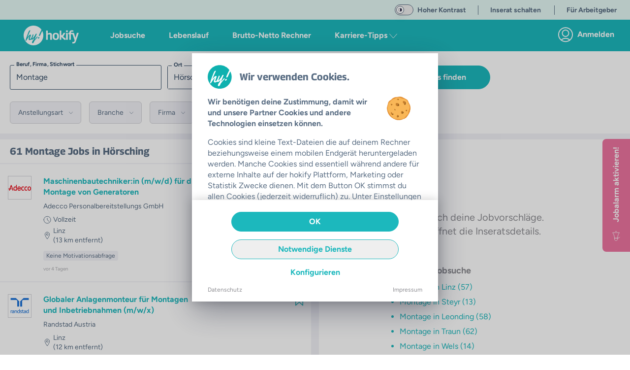

--- FILE ---
content_type: text/html;charset=utf-8
request_url: https://hokify.at/jobs/m/montage/h%C3%B6rsching
body_size: 80731
content:
<!DOCTYPE html><html  class="scroll-p-[5rem]" lang="de-AT" data-capo=""><head><meta charset="utf-8">
<meta name="viewport" content="initial-scale=1,maximum-scale=5,minimum-scale=1,width=device-width">
<title>Aktuell 60+   Montage Jobs in Hörsching | hokify</title>
<style>@font-face{font-display:fallback;font-family:Figtree;font-style:normal;font-weight:400;src:local("Figtree"),local("Figtree Regular"),local("Figtree-Regular"),url(/_nuxt/Figtree-Regular.ltqy4Hnj.woff2) format("woff2")}@font-face{font-display:fallback;font-family:Figtree;font-style:normal;font-weight:300;src:local("Figtree"),local("Figtree Light"),local("Figtree-Light"),url(/_nuxt/Figtree-Regular.ltqy4Hnj.woff2) format("woff2")}@font-face{font-display:fallback;font-family:Figtree;font-style:normal;font-weight:700;src:local("Figtree Bold"),local("Figtree-Bold"),url(/_nuxt/Figtree-Bold.C-F936-y.woff2) format("woff2")}@font-face{font-display:fallback;font-family:Georama;font-style:normal;font-weight:400;src:local("Georama"),local("Georama Regular"),local("Georama-Regular"),url(/_nuxt/Georama-Regular.DW1NkBDh.woff2) format("woff2")}@font-face{font-display:fallback;font-family:Georama;font-style:normal;font-weight:300;src:local("Georama"),local("Georama Light"),local("Georama-Light"),url(/_nuxt/Georama-Regular.DW1NkBDh.woff2) format("woff2")}@font-face{font-display:fallback;font-family:Georama;font-style:normal;font-weight:700;src:local("Georama Bold"),local("Georama-Bold"),url(/_nuxt/Georama-Bold.C8mOlENp.woff2) format("woff2")}*,:after,:before{--tw-border-spacing-x:0;--tw-border-spacing-y:0;--tw-translate-x:0;--tw-translate-y:0;--tw-rotate:0;--tw-skew-x:0;--tw-skew-y:0;--tw-scale-x:1;--tw-scale-y:1;--tw-pan-x: ;--tw-pan-y: ;--tw-pinch-zoom: ;--tw-scroll-snap-strictness:proximity;--tw-gradient-from-position: ;--tw-gradient-via-position: ;--tw-gradient-to-position: ;--tw-ordinal: ;--tw-slashed-zero: ;--tw-numeric-figure: ;--tw-numeric-spacing: ;--tw-numeric-fraction: ;--tw-ring-inset: ;--tw-ring-offset-width:0px;--tw-ring-offset-color:#fff;--tw-ring-color:rgba(59,130,246,.5);--tw-ring-offset-shadow:0 0 #0000;--tw-ring-shadow:0 0 #0000;--tw-shadow:0 0 #0000;--tw-shadow-colored:0 0 #0000;--tw-blur: ;--tw-brightness: ;--tw-contrast: ;--tw-grayscale: ;--tw-hue-rotate: ;--tw-invert: ;--tw-saturate: ;--tw-sepia: ;--tw-drop-shadow: ;--tw-backdrop-blur: ;--tw-backdrop-brightness: ;--tw-backdrop-contrast: ;--tw-backdrop-grayscale: ;--tw-backdrop-hue-rotate: ;--tw-backdrop-invert: ;--tw-backdrop-opacity: ;--tw-backdrop-saturate: ;--tw-backdrop-sepia: ;--tw-contain-size: ;--tw-contain-layout: ;--tw-contain-paint: ;--tw-contain-style: }::backdrop{--tw-border-spacing-x:0;--tw-border-spacing-y:0;--tw-translate-x:0;--tw-translate-y:0;--tw-rotate:0;--tw-skew-x:0;--tw-skew-y:0;--tw-scale-x:1;--tw-scale-y:1;--tw-pan-x: ;--tw-pan-y: ;--tw-pinch-zoom: ;--tw-scroll-snap-strictness:proximity;--tw-gradient-from-position: ;--tw-gradient-via-position: ;--tw-gradient-to-position: ;--tw-ordinal: ;--tw-slashed-zero: ;--tw-numeric-figure: ;--tw-numeric-spacing: ;--tw-numeric-fraction: ;--tw-ring-inset: ;--tw-ring-offset-width:0px;--tw-ring-offset-color:#fff;--tw-ring-color:rgba(59,130,246,.5);--tw-ring-offset-shadow:0 0 #0000;--tw-ring-shadow:0 0 #0000;--tw-shadow:0 0 #0000;--tw-shadow-colored:0 0 #0000;--tw-blur: ;--tw-brightness: ;--tw-contrast: ;--tw-grayscale: ;--tw-hue-rotate: ;--tw-invert: ;--tw-saturate: ;--tw-sepia: ;--tw-drop-shadow: ;--tw-backdrop-blur: ;--tw-backdrop-brightness: ;--tw-backdrop-contrast: ;--tw-backdrop-grayscale: ;--tw-backdrop-hue-rotate: ;--tw-backdrop-invert: ;--tw-backdrop-opacity: ;--tw-backdrop-saturate: ;--tw-backdrop-sepia: ;--tw-contain-size: ;--tw-contain-layout: ;--tw-contain-paint: ;--tw-contain-style: }/*! tailwindcss v3.4.17 | MIT License | https://tailwindcss.com*/*,:after,:before{border:0 solid;box-sizing:border-box}:after,:before{--tw-content:""}:host,html{-webkit-text-size-adjust:100%;font-feature-settings:normal;-webkit-tap-highlight-color:transparent;font-family:ui-sans-serif,system-ui,sans-serif,Apple Color Emoji,Segoe UI Emoji,Segoe UI Symbol,Noto Color Emoji;font-variation-settings:normal;line-height:1.5;-moz-tab-size:4;-o-tab-size:4;tab-size:4}body{line-height:inherit}hr{border-top-width:1px;color:inherit;height:0}abbr:where([title]){-webkit-text-decoration:underline dotted;text-decoration:underline dotted}h1,h2,h3,h4,h5,h6{font-size:inherit;font-weight:inherit}a{color:inherit;text-decoration:inherit}b,strong{font-weight:bolder}code,kbd,pre,samp{font-feature-settings:normal;font-family:ui-monospace,SFMono-Regular,Menlo,Monaco,Consolas,Liberation Mono,Courier New,monospace;font-size:1em;font-variation-settings:normal}small{font-size:80%}sub,sup{font-size:75%;line-height:0;position:relative;vertical-align:baseline}sub{bottom:-.25em}sup{top:-.5em}table{border-collapse:collapse;border-color:inherit;text-indent:0}button,input,optgroup,select,textarea{font-feature-settings:inherit;color:inherit;font-family:inherit;font-size:100%;font-variation-settings:inherit;font-weight:inherit;letter-spacing:inherit;line-height:inherit;margin:0;padding:0}button,select{text-transform:none}button,input:where([type=button]),input:where([type=reset]),input:where([type=submit]){-webkit-appearance:button;background-color:transparent;background-image:none}:-moz-focusring{outline:auto}:-moz-ui-invalid{box-shadow:none}progress{vertical-align:baseline}::-webkit-inner-spin-button,::-webkit-outer-spin-button{height:auto}[type=search]{-webkit-appearance:textfield;outline-offset:-2px}::-webkit-search-decoration{-webkit-appearance:none}::-webkit-file-upload-button{-webkit-appearance:button;font:inherit}summary{display:list-item}blockquote,dd,dl,figure,h1,h2,h3,h4,h5,h6,hr,p,pre{margin:0}legend{padding:0}menu,ol,ul{list-style:none;margin:0;padding:0}dialog{padding:0}textarea{resize:vertical}input::-moz-placeholder,textarea::-moz-placeholder{color:#9ca3af;opacity:1}input::placeholder,textarea::placeholder{color:#9ca3af;opacity:1}[role=button],button{cursor:pointer}:disabled{cursor:default}audio,canvas,embed,iframe,img,object,svg,video{display:block;vertical-align:middle}img,video{height:auto;max-width:100%}[hidden]:where(:not([hidden=until-found])){display:none}.container{margin-left:auto;margin-right:auto;padding-left:1rem;padding-right:1rem;width:100%}@media (min-width:640px){.container{max-width:640px}}@media (min-width:768px){.container{max-width:768px}}@media (min-width:890px){.container{max-width:890px}}@media (min-width:1024px){.container{max-width:1024px}}@media (min-width:1280px){.container{max-width:1280px}}@media (min-width:1536px){.container{max-width:1536px}}@media (min-width:1700px){.container{max-width:1700px}}.sr-only{clip:rect(0,0,0,0);border-width:0;height:1px;margin:-1px;overflow:hidden;padding:0;position:absolute;white-space:nowrap;width:1px}.pointer-events-none{pointer-events:none}.pointer-events-auto{pointer-events:auto}.visible{visibility:visible}.invisible{visibility:hidden}.static{position:static}.fixed{position:fixed}.absolute{position:absolute}.relative{position:relative}.sticky{position:sticky}.inset-0{top:0;right:0;bottom:0;left:0}.inset-x-0{left:0;right:0}.inset-y-0{bottom:0;top:0}.-bottom-6{bottom:-1.5rem}.-left-16{left:-4rem}.-right-16{right:-4rem}.-right-2{right:-.5rem}.-right-2\.5{right:-.625rem}.-top-2{top:-.5rem}.-top-2\.5{top:-.625rem}.bottom-0{bottom:0}.bottom-10{bottom:2.5rem}.bottom-2{bottom:.5rem}.bottom-20{bottom:5rem}.bottom-4{bottom:1rem}.bottom-auto{bottom:auto}.left-0{left:0}.left-1{left:.25rem}.left-1\/2{left:50%}.left-2{left:.5rem}.left-4{left:1rem}.left-7{left:1.75rem}.left-\[12px\]{left:12px}.left-auto{left:auto}.right-0{right:0}.right-2{right:.5rem}.right-20{right:5rem}.right-3{right:.75rem}.right-4{right:1rem}.right-5{right:1.25rem}.right-6{right:1.5rem}.right-\[92px\]{right:92px}.right-auto{right:auto}.top-0{top:0}.top-1\.5{top:.375rem}.top-1\/2{top:50%}.top-16{top:4rem}.top-2{top:.5rem}.top-20{top:5rem}.top-3{top:.75rem}.top-4{top:1rem}.top-40{top:10rem}.top-5{top:1.25rem}.top-60{top:15rem}.top-7{top:1.75rem}.top-\[10px\]{top:10px}.top-\[178px\]{top:178px}.top-\[6\.5rem\]{top:6.5rem}.top-\[68px\]{top:68px}.top-\[72\%\]{top:72%}.top-\[90\%\]{top:90%}.top-auto{top:auto}.z-0{z-index:0}.z-10{z-index:10}.z-20{z-index:20}.z-30{z-index:30}.z-40{z-index:40}.z-50{z-index:50}.z-\[100\]{z-index:100}.z-\[11\]{z-index:11}.z-\[15\]{z-index:15}.z-\[17\]{z-index:17}.z-\[190\]{z-index:190}.z-\[19\]{z-index:19}.z-\[200\]{z-index:200}.z-\[210\]{z-index:210}.z-\[300\]{z-index:300}.order-1{order:1}.order-3{order:3}.order-first{order:-9999}.order-last{order:9999}.col-span-full{grid-column:1/-1}.row-span-full{grid-row:1/-1}.float-right{float:right}.float-left{float:left}.-m-4{margin:-1rem}.m-0{margin:0}.m-1{margin:.25rem}.m-2{margin:.5rem}.m-3{margin:.75rem}.m-4{margin:1rem}.m-auto{margin:auto}.-mx-4{margin-left:-1rem;margin-right:-1rem}.-mx-5{margin-left:-1.25rem;margin-right:-1.25rem}.mx-0{margin-left:0;margin-right:0}.mx-1{margin-left:.25rem;margin-right:.25rem}.mx-14{margin-left:3.5rem;margin-right:3.5rem}.mx-2{margin-left:.5rem;margin-right:.5rem}.mx-3{margin-left:.75rem;margin-right:.75rem}.mx-36{margin-left:9rem;margin-right:9rem}.mx-4{margin-left:1rem;margin-right:1rem}.mx-5{margin-left:1.25rem;margin-right:1.25rem}.mx-6{margin-left:1.5rem;margin-right:1.5rem}.mx-8{margin-left:2rem;margin-right:2rem}.mx-auto{margin-left:auto;margin-right:auto}.my-1{margin-bottom:.25rem;margin-top:.25rem}.my-10{margin-bottom:2.5rem;margin-top:2.5rem}.my-2{margin-bottom:.5rem;margin-top:.5rem}.my-3{margin-bottom:.75rem;margin-top:.75rem}.my-32{margin-bottom:8rem;margin-top:8rem}.my-4{margin-bottom:1rem;margin-top:1rem}.my-6{margin-bottom:1.5rem;margin-top:1.5rem}.my-8{margin-bottom:2rem;margin-top:2rem}.my-9{margin-bottom:2.25rem;margin-top:2.25rem}.my-auto{margin-bottom:auto;margin-top:auto}.\!mb-0{margin-bottom:0!important}.\!mb-2{margin-bottom:.5rem!important}.-mb-0\.5{margin-bottom:-.125rem}.-mb-12{margin-bottom:-3rem}.-mb-8{margin-bottom:-2rem}.-ml-1{margin-left:-.25rem}.-mt-2{margin-top:-.5rem}.-mt-20{margin-top:-5rem}.-mt-3{margin-top:-.75rem}.-mt-6{margin-top:-1.5rem}.-mt-9{margin-top:-2.25rem}.mb-0{margin-bottom:0}.mb-1{margin-bottom:.25rem}.mb-10{margin-bottom:2.5rem}.mb-11{margin-bottom:2.75rem}.mb-12{margin-bottom:3rem}.mb-14{margin-bottom:3.5rem}.mb-16{margin-bottom:4rem}.mb-2{margin-bottom:.5rem}.mb-20{margin-bottom:5rem}.mb-24{margin-bottom:6rem}.mb-3{margin-bottom:.75rem}.mb-32{margin-bottom:8rem}.mb-4{margin-bottom:1rem}.mb-40{margin-bottom:10rem}.mb-5{margin-bottom:1.25rem}.mb-6{margin-bottom:1.5rem}.mb-7{margin-bottom:1.75rem}.mb-8{margin-bottom:2rem}.mb-9{margin-bottom:2.25rem}.mb-\[132px\]{margin-bottom:132px}.mb-auto{margin-bottom:auto}.ml-0{margin-left:0}.ml-1{margin-left:.25rem}.ml-10{margin-left:2.5rem}.ml-14{margin-left:3.5rem}.ml-2{margin-left:.5rem}.ml-3{margin-left:.75rem}.ml-4{margin-left:1rem}.ml-5{margin-left:1.25rem}.ml-8{margin-left:2rem}.ml-\[22px\]{margin-left:22px}.ml-auto{margin-left:auto}.mr-0{margin-right:0}.mr-1{margin-right:.25rem}.mr-10{margin-right:2.5rem}.mr-12{margin-right:3rem}.mr-2{margin-right:.5rem}.mr-3{margin-right:.75rem}.mr-4{margin-right:1rem}.mr-5{margin-right:1.25rem}.mr-6{margin-right:1.5rem}.mr-7{margin-right:1.75rem}.mr-8{margin-right:2rem}.ms-5{margin-inline-start:1.25rem}.mt-0{margin-top:0}.mt-1{margin-top:.25rem}.mt-10{margin-top:2.5rem}.mt-12{margin-top:3rem}.mt-14{margin-top:3.5rem}.mt-16{margin-top:4rem}.mt-2{margin-top:.5rem}.mt-24{margin-top:6rem}.mt-3{margin-top:.75rem}.mt-4{margin-top:1rem}.mt-40{margin-top:10rem}.mt-5{margin-top:1.25rem}.mt-6{margin-top:1.5rem}.mt-8{margin-top:2rem}.mt-\[1px\]{margin-top:1px}.mt-auto{margin-top:auto}.box-border{box-sizing:border-box}.box-content{box-sizing:content-box}.line-clamp-2{-webkit-line-clamp:2}.line-clamp-2,.line-clamp-3{-webkit-box-orient:vertical;display:-webkit-box;overflow:hidden}.line-clamp-3{-webkit-line-clamp:3}.line-clamp-4{-webkit-box-orient:vertical;-webkit-line-clamp:4;display:-webkit-box;overflow:hidden}.block{display:block}.inline-block{display:inline-block}.inline{display:inline}.\!flex{display:flex!important}.flex{display:flex}.inline-flex{display:inline-flex}.table{display:table}.grid{display:grid}.\!hidden{display:none!important}.hidden{display:none}.aspect-10\/3{aspect-ratio:10/3}.aspect-16\/10{aspect-ratio:16/10}.aspect-16\/9{aspect-ratio:16/9}.aspect-4\/3{aspect-ratio:4/3}.aspect-4\/5{aspect-ratio:4/5}.aspect-9\/16{aspect-ratio:9/16}.aspect-square{aspect-ratio:1/1}.aspect-video{aspect-ratio:16/9}.h-0{height:0}.h-1{height:.25rem}.h-10{height:2.5rem}.h-11{height:2.75rem}.h-12{height:3rem}.h-14{height:3.5rem}.h-16{height:4rem}.h-2{height:.5rem}.h-20{height:5rem}.h-24{height:6rem}.h-28{height:7rem}.h-3{height:.75rem}.h-3\/4{height:75%}.h-32{height:8rem}.h-36{height:9rem}.h-4{height:1rem}.h-40{height:10rem}.h-48{height:12rem}.h-5{height:1.25rem}.h-52{height:13rem}.h-56{height:14rem}.h-6{height:1.5rem}.h-64{height:16rem}.h-7{height:1.75rem}.h-72{height:18rem}.h-8{height:2rem}.h-9{height:2.25rem}.h-96{height:24rem}.h-\[108px\]{height:108px}.h-\[154px\]{height:154px}.h-\[15px\]{height:15px}.h-\[162px\]{height:162px}.h-\[18px\]{height:18px}.h-\[235px\]{height:235px}.h-\[250px\]{height:250px}.h-\[254px\]{height:254px}.h-\[256px\]{height:256px}.h-\[300px\]{height:300px}.h-\[30px\]{height:30px}.h-\[35px\]{height:35px}.h-\[514px\]{height:514px}.h-\[62px\]{height:62px}.h-\[76px\]{height:76px}.h-\[80\%\]{height:80%}.h-\[84px\]{height:84px}.h-\[90vh\]{height:90vh}.h-\[calc\(100\%-50px\)\]{height:calc(100% - 50px)}.h-\[calc\(100\%-65px\)\]{height:calc(100% - 65px)}.h-auto{height:auto}.h-fit{height:-moz-fit-content;height:fit-content}.h-full{height:100%}.h-screen{height:100vh}.max-h-10{max-height:2.5rem}.max-h-12{max-height:3rem}.max-h-60{max-height:15rem}.max-h-\[168px\]{max-height:168px}.max-h-\[210px\]{max-height:210px}.max-h-\[32px\]{max-height:32px}.max-h-\[420px\]{max-height:420px}.min-h-0{min-height:0}.min-h-\[1000px\]{min-height:1000px}.min-h-\[1250px\]{min-height:1250px}.min-h-\[162px\]{min-height:162px}.min-h-\[18px\]{min-height:18px}.min-h-\[400px\]{min-height:400px}.min-h-\[480px\]{min-height:480px}.min-h-\[700px\]{min-height:700px}.min-h-\[712px\]{min-height:712px}.min-h-\[800px\]{min-height:800px}.min-h-\[900px\]{min-height:900px}.min-h-full{min-height:100%}.w-0{width:0}.w-1{width:.25rem}.w-1\/12{width:8.333333%}.w-1\/2{width:50%}.w-1\/3{width:33.333333%}.w-1\/4{width:25%}.w-1\/5{width:20%}.w-1\/6{width:16.666667%}.w-10{width:2.5rem}.w-11\/12{width:91.666667%}.w-12{width:3rem}.w-14{width:3.5rem}.w-16{width:4rem}.w-2{width:.5rem}.w-2\/3{width:66.666667%}.w-2\/5{width:40%}.w-20{width:5rem}.w-24{width:6rem}.w-28{width:7rem}.w-3{width:.75rem}.w-3\/12{width:25%}.w-3\/4{width:75%}.w-3\/5{width:60%}.w-32{width:8rem}.w-36{width:9rem}.w-4{width:1rem}.w-4\/5{width:80%}.w-40{width:10rem}.w-44{width:11rem}.w-48{width:12rem}.w-5{width:1.25rem}.w-5\/12{width:41.666667%}.w-5\/6{width:83.333333%}.w-52{width:13rem}.w-56{width:14rem}.w-6{width:1.5rem}.w-60{width:15rem}.w-64{width:16rem}.w-7{width:1.75rem}.w-7\/12{width:58.333333%}.w-72{width:18rem}.w-8{width:2rem}.w-80{width:20rem}.w-\[100px\]{width:100px}.w-\[15px\]{width:15px}.w-\[172px\]{width:172px}.w-\[2\.375rem\]{width:2.375rem}.w-\[220px\]{width:220px}.w-\[240px\]{width:240px}.w-\[260px\]{width:260px}.w-\[288px\]{width:288px}.w-\[298px\]{width:298px}.w-\[300px\]{width:300px}.w-\[30px\]{width:30px}.w-\[34px\]{width:34px}.w-\[350px\]{width:350px}.w-\[358px\]{width:358px}.w-\[430px\]{width:430px}.w-\[62px\]{width:62px}.w-\[76px\]{width:76px}.w-auto{width:auto}.w-fit{width:-moz-fit-content;width:fit-content}.w-full{width:100%}.w-max{width:-moz-max-content;width:max-content}.w-screen{width:100vw}.min-w-\[1\.5rem\]{min-width:1.5rem}.min-w-\[100px\]{min-width:100px}.min-w-\[18px\]{min-width:18px}.min-w-\[250px\]{min-width:250px}.max-w-28{max-width:7rem}.max-w-2xl{max-width:42rem}.max-w-3xl{max-width:48rem}.max-w-4xl{max-width:56rem}.max-w-5xl{max-width:64rem}.max-w-64{max-width:16rem}.max-w-6xl{max-width:72rem}.max-w-7xl{max-width:80rem}.max-w-\[1180px\]{max-width:1180px}.max-w-\[120px\]{max-width:120px}.max-w-\[130px\]{max-width:130px}.max-w-\[1400px\]{max-width:1400px}.max-w-\[185px\]{max-width:185px}.max-w-\[250px\]{max-width:250px}.max-w-\[270px\]{max-width:270px}.max-w-\[300px\]{max-width:300px}.max-w-\[350px\]{max-width:350px}.max-w-\[380px\]{max-width:380px}.max-w-\[400px\]{max-width:400px}.max-w-\[410px\]{max-width:410px}.max-w-\[420px\]{max-width:420px}.max-w-\[450px\]{max-width:450px}.max-w-\[500px\]{max-width:500px}.max-w-\[72px\]{max-width:72px}.max-w-\[80\%\]{max-width:80%}.max-w-\[90px\]{max-width:90px}.max-w-full{max-width:100%}.max-w-lg{max-width:32rem}.max-w-max{max-width:-moz-max-content;max-width:max-content}.max-w-md{max-width:28rem}.max-w-sm{max-width:24rem}.max-w-xl{max-width:36rem}.max-w-xs{max-width:20rem}.flex-1{flex:1 1 0%}.flex-auto{flex:1 1 auto}.flex-none{flex:none}.flex-shrink-0{flex-shrink:0}.shrink{flex-shrink:1}.shrink-0{flex-shrink:0}.grow{flex-grow:1}.table-auto{table-layout:auto}.table-fixed{table-layout:fixed}.-translate-x-1\/2{--tw-translate-x:-50%}.-translate-x-10,.-translate-x-1\/2{transform:translate(var(--tw-translate-x),var(--tw-translate-y)) rotate(var(--tw-rotate)) skew(var(--tw-skew-x)) skewY(var(--tw-skew-y)) scaleX(var(--tw-scale-x)) scaleY(var(--tw-scale-y))}.-translate-x-10{--tw-translate-x:-2.5rem}.-translate-y-1\/2{--tw-translate-y:-50%}.-translate-y-10,.-translate-y-1\/2{transform:translate(var(--tw-translate-x),var(--tw-translate-y)) rotate(var(--tw-rotate)) skew(var(--tw-skew-x)) skewY(var(--tw-skew-y)) scaleX(var(--tw-scale-x)) scaleY(var(--tw-scale-y))}.-translate-y-10{--tw-translate-y:-2.5rem}.translate-x-0{--tw-translate-x:0px}.translate-x-0,.translate-x-4{transform:translate(var(--tw-translate-x),var(--tw-translate-y)) rotate(var(--tw-rotate)) skew(var(--tw-skew-x)) skewY(var(--tw-skew-y)) scaleX(var(--tw-scale-x)) scaleY(var(--tw-scale-y))}.translate-x-4{--tw-translate-x:1rem}.translate-y-0{--tw-translate-y:0px}.translate-y-0,.translate-y-10{transform:translate(var(--tw-translate-x),var(--tw-translate-y)) rotate(var(--tw-rotate)) skew(var(--tw-skew-x)) skewY(var(--tw-skew-y)) scaleX(var(--tw-scale-x)) scaleY(var(--tw-scale-y))}.translate-y-10{--tw-translate-y:2.5rem}.-rotate-90{--tw-rotate:-90deg}.-rotate-90,.rotate-0{transform:translate(var(--tw-translate-x),var(--tw-translate-y)) rotate(var(--tw-rotate)) skew(var(--tw-skew-x)) skewY(var(--tw-skew-y)) scaleX(var(--tw-scale-x)) scaleY(var(--tw-scale-y))}.rotate-0{--tw-rotate:0deg}.rotate-180{--tw-rotate:180deg}.rotate-180,.rotate-90{transform:translate(var(--tw-translate-x),var(--tw-translate-y)) rotate(var(--tw-rotate)) skew(var(--tw-skew-x)) skewY(var(--tw-skew-y)) scaleX(var(--tw-scale-x)) scaleY(var(--tw-scale-y))}.rotate-90{--tw-rotate:90deg}.scale-125{--tw-scale-x:1.25;--tw-scale-y:1.25}.scale-125,.transform{transform:translate(var(--tw-translate-x),var(--tw-translate-y)) rotate(var(--tw-rotate)) skew(var(--tw-skew-x)) skewY(var(--tw-skew-y)) scaleX(var(--tw-scale-x)) scaleY(var(--tw-scale-y))}@keyframes spin{to{transform:rotate(1turn)}}.animate-spin{animation:spin 1s linear infinite}.cursor-auto{cursor:auto}.cursor-default{cursor:default}.cursor-not-allowed{cursor:not-allowed}.cursor-pointer{cursor:pointer}.cursor-text{cursor:text}.select-none{-webkit-user-select:none;-moz-user-select:none;user-select:none}.select-all{-webkit-user-select:all;-moz-user-select:all;user-select:all}.resize-none{resize:none}.resize{resize:both}.scroll-mt-10{scroll-margin-top:2.5rem}.scroll-mt-20{scroll-margin-top:5rem}.scroll-mt-3{scroll-margin-top:.75rem}.scroll-mt-40{scroll-margin-top:10rem}.scroll-mt-5{scroll-margin-top:1.25rem}.scroll-mt-6{scroll-margin-top:1.5rem}.scroll-mt-8{scroll-margin-top:2rem}.scroll-mt-\[70px\]{scroll-margin-top:70px}.scroll-p-\[5rem\]{scroll-padding:5rem}.list-inside{list-style-position:inside}.list-outside{list-style-position:outside}.list-disc{list-style-type:disc}.list-none{list-style-type:none}.appearance-none{-webkit-appearance:none;-moz-appearance:none;appearance:none}.grid-cols-2{grid-template-columns:repeat(2,minmax(0,1fr))}.flex-row{flex-direction:row}.flex-row-reverse{flex-direction:row-reverse}.flex-col{flex-direction:column}.flex-col-reverse{flex-direction:column-reverse}.flex-wrap{flex-wrap:wrap}.place-items-center{place-items:center}.content-center{align-content:center}.items-start{align-items:flex-start}.items-end{align-items:flex-end}.items-center{align-items:center}.items-baseline{align-items:baseline}.items-stretch{align-items:stretch}.\!justify-start{justify-content:flex-start!important}.justify-start{justify-content:flex-start}.justify-end{justify-content:flex-end}.justify-center{justify-content:center}.justify-between{justify-content:space-between}.justify-around{justify-content:space-around}.gap-1{gap:.25rem}.gap-2{gap:.5rem}.gap-4{gap:1rem}.gap-x-2{-moz-column-gap:.5rem;column-gap:.5rem}.gap-x-6{-moz-column-gap:1.5rem;column-gap:1.5rem}.gap-y-2{row-gap:.5rem}.gap-y-8{row-gap:2rem}.space-x-0>:not([hidden])~:not([hidden]){--tw-space-x-reverse:0;margin-left:calc(0px*(1 - var(--tw-space-x-reverse)));margin-right:calc(0px*var(--tw-space-x-reverse))}.space-x-1>:not([hidden])~:not([hidden]){--tw-space-x-reverse:0;margin-left:calc(.25rem*(1 - var(--tw-space-x-reverse)));margin-right:calc(.25rem*var(--tw-space-x-reverse))}.space-x-10>:not([hidden])~:not([hidden]){--tw-space-x-reverse:0;margin-left:calc(2.5rem*(1 - var(--tw-space-x-reverse)));margin-right:calc(2.5rem*var(--tw-space-x-reverse))}.space-x-16>:not([hidden])~:not([hidden]){--tw-space-x-reverse:0;margin-left:calc(4rem*(1 - var(--tw-space-x-reverse)));margin-right:calc(4rem*var(--tw-space-x-reverse))}.space-x-2>:not([hidden])~:not([hidden]){--tw-space-x-reverse:0;margin-left:calc(.5rem*(1 - var(--tw-space-x-reverse)));margin-right:calc(.5rem*var(--tw-space-x-reverse))}.space-x-20>:not([hidden])~:not([hidden]){--tw-space-x-reverse:0;margin-left:calc(5rem*(1 - var(--tw-space-x-reverse)));margin-right:calc(5rem*var(--tw-space-x-reverse))}.space-x-3>:not([hidden])~:not([hidden]){--tw-space-x-reverse:0;margin-left:calc(.75rem*(1 - var(--tw-space-x-reverse)));margin-right:calc(.75rem*var(--tw-space-x-reverse))}.space-x-36>:not([hidden])~:not([hidden]){--tw-space-x-reverse:0;margin-left:calc(9rem*(1 - var(--tw-space-x-reverse)));margin-right:calc(9rem*var(--tw-space-x-reverse))}.space-x-4>:not([hidden])~:not([hidden]){--tw-space-x-reverse:0;margin-left:calc(1rem*(1 - var(--tw-space-x-reverse)));margin-right:calc(1rem*var(--tw-space-x-reverse))}.space-x-5>:not([hidden])~:not([hidden]){--tw-space-x-reverse:0;margin-left:calc(1.25rem*(1 - var(--tw-space-x-reverse)));margin-right:calc(1.25rem*var(--tw-space-x-reverse))}.space-x-6>:not([hidden])~:not([hidden]){--tw-space-x-reverse:0;margin-left:calc(1.5rem*(1 - var(--tw-space-x-reverse)));margin-right:calc(1.5rem*var(--tw-space-x-reverse))}.space-y-1>:not([hidden])~:not([hidden]){--tw-space-y-reverse:0;margin-bottom:calc(.25rem*var(--tw-space-y-reverse));margin-top:calc(.25rem*(1 - var(--tw-space-y-reverse)))}.space-y-10>:not([hidden])~:not([hidden]){--tw-space-y-reverse:0;margin-bottom:calc(2.5rem*var(--tw-space-y-reverse));margin-top:calc(2.5rem*(1 - var(--tw-space-y-reverse)))}.space-y-2>:not([hidden])~:not([hidden]){--tw-space-y-reverse:0;margin-bottom:calc(.5rem*var(--tw-space-y-reverse));margin-top:calc(.5rem*(1 - var(--tw-space-y-reverse)))}.space-y-3>:not([hidden])~:not([hidden]){--tw-space-y-reverse:0;margin-bottom:calc(.75rem*var(--tw-space-y-reverse));margin-top:calc(.75rem*(1 - var(--tw-space-y-reverse)))}.space-y-4>:not([hidden])~:not([hidden]){--tw-space-y-reverse:0;margin-bottom:calc(1rem*var(--tw-space-y-reverse));margin-top:calc(1rem*(1 - var(--tw-space-y-reverse)))}.space-y-5>:not([hidden])~:not([hidden]){--tw-space-y-reverse:0;margin-bottom:calc(1.25rem*var(--tw-space-y-reverse));margin-top:calc(1.25rem*(1 - var(--tw-space-y-reverse)))}.space-y-8>:not([hidden])~:not([hidden]){--tw-space-y-reverse:0;margin-bottom:calc(2rem*var(--tw-space-y-reverse));margin-top:calc(2rem*(1 - var(--tw-space-y-reverse)))}.divide-x-2>:not([hidden])~:not([hidden]){--tw-divide-x-reverse:0;border-left-width:calc(2px*(1 - var(--tw-divide-x-reverse)));border-right-width:calc(2px*var(--tw-divide-x-reverse))}.divide-y>:not([hidden])~:not([hidden]){--tw-divide-y-reverse:0;border-bottom-width:calc(1px*var(--tw-divide-y-reverse));border-top-width:calc(1px*(1 - var(--tw-divide-y-reverse)))}.divide-y-2>:not([hidden])~:not([hidden]){--tw-divide-y-reverse:0;border-bottom-width:calc(2px*var(--tw-divide-y-reverse));border-top-width:calc(2px*(1 - var(--tw-divide-y-reverse)))}.divide-color-grey-light>:not([hidden])~:not([hidden]){border-color:var(--color-grey-light)}.divide-color-grey-lightest>:not([hidden])~:not([hidden]){border-color:var(--color-grey-lightest)}.self-start{align-self:flex-start}.self-end{align-self:flex-end}.self-center{align-self:center}.self-stretch{align-self:stretch}.justify-self-stretch{justify-self:stretch}.overflow-auto{overflow:auto}.overflow-hidden{overflow:hidden}.overflow-clip{overflow:clip}.overflow-visible{overflow:visible}.overflow-scroll{overflow:scroll}.overflow-x-auto{overflow-x:auto}.overflow-y-auto{overflow-y:auto}.overflow-x-hidden{overflow-x:hidden}.overflow-y-hidden{overflow-y:hidden}.overflow-x-clip{overflow-x:clip}.overflow-y-visible{overflow-y:visible}.overflow-x-scroll{overflow-x:scroll}.overflow-y-scroll{overflow-y:scroll}.truncate{overflow:hidden;text-overflow:ellipsis;white-space:nowrap}.text-clip{text-overflow:clip}.hyphens-auto{-webkit-hyphens:auto;hyphens:auto}.whitespace-nowrap{white-space:nowrap}.break-normal{overflow-wrap:normal;word-break:normal}.break-words{overflow-wrap:break-word}.break-all{word-break:break-all}.break-keep{word-break:keep-all}.\!rounded{border-radius:.25rem!important}.rounded{border-radius:.25rem}.rounded-3xl{border-radius:1.5rem}.rounded-\[3px\]{border-radius:3px}.rounded-full{border-radius:9999px}.rounded-lg{border-radius:.5rem}.rounded-md{border-radius:.375rem}.rounded-none{border-radius:0}.rounded-sm{border-radius:.125rem}.rounded-xl{border-radius:.75rem}.rounded-b-lg{border-bottom-left-radius:.5rem;border-bottom-right-radius:.5rem}.rounded-b-none{border-bottom-left-radius:0;border-bottom-right-radius:0}.rounded-b-xl{border-bottom-left-radius:.75rem;border-bottom-right-radius:.75rem}.rounded-l-lg{border-bottom-left-radius:.5rem;border-top-left-radius:.5rem}.rounded-t{border-top-left-radius:.25rem;border-top-right-radius:.25rem}.rounded-t-lg{border-top-left-radius:.5rem;border-top-right-radius:.5rem}.rounded-t-md{border-top-left-radius:.375rem;border-top-right-radius:.375rem}.rounded-t-xl{border-top-left-radius:.75rem;border-top-right-radius:.75rem}.rounded-bl-full{border-bottom-left-radius:9999px}.rounded-bl-lg{border-bottom-left-radius:.5rem}.rounded-bl-none{border-bottom-left-radius:0}.rounded-br-lg{border-bottom-right-radius:.5rem}.rounded-tl-lg{border-top-left-radius:.5rem}.rounded-tl-none{border-top-left-radius:0}.rounded-tr-lg{border-top-right-radius:.5rem}.border{border-width:1px}.border-0{border-width:0}.border-2{border-width:2px}.border-4{border-width:4px}.border-\[1px\]{border-width:1px}.border-b{border-bottom-width:1px}.border-b-2{border-bottom-width:2px}.border-b-4{border-bottom-width:4px}.border-b-\[1px\]{border-bottom-width:1px}.border-l{border-left-width:1px}.border-l-0{border-left-width:0}.border-l-2{border-left-width:2px}.border-l-4{border-left-width:4px}.border-l-8{border-left-width:8px}.border-r{border-right-width:1px}.border-r-2{border-right-width:2px}.border-r-8{border-right-width:8px}.border-t{border-top-width:1px}.border-t-2{border-top-width:2px}.border-t-4{border-top-width:4px}.border-solid{border-style:solid}.border-none{border-style:none}.border-color-blue{border-color:var(--color-blue)}.border-color-blue-grey{border-color:var(--color-blue-grey)}.border-color-blue-hover{border-color:var(--color-blue-hover)}.border-color-coral{border-color:var(--color-coral)}.border-color-grey{border-color:var(--color-grey)}.border-color-grey-darker{border-color:var(--color-grey-darker)}.border-color-grey-light{border-color:var(--color-grey-light)}.border-color-grey-lightest{border-color:var(--color-grey-lightest)}.border-color-main{border-color:var(--color-main)}.border-color-main-hover{border-color:var(--color-main-hover)}.border-color-main-light{border-color:var(--color-main-light)}.border-color-purple{border-color:var(--color-purple)}.border-color-text{border-color:var(--color-text)}.border-color-text-dark{border-color:var(--color-text-dark)}.border-color-text-lighter{border-color:var(--color-text-lighter)}.border-color-white{border-color:var(--color-white)}.border-color-yellow{border-color:var(--color-yellow)}.border-transparent{border-color:transparent}.border-opacity-25{--tw-border-opacity:.25}.bg-\[\#1cb8bd\]{--tw-bg-opacity:1;background-color:rgb(28 184 189/var(--tw-bg-opacity,1))}.bg-\[\#52b8b9\]{--tw-bg-opacity:1;background-color:rgb(82 184 185/var(--tw-bg-opacity,1))}.bg-\[black\]\/30{background-color:#0000004d}.bg-\[black\]\/50{background-color:#00000080}.bg-\[var\(--color-grey-background\)\]{background-color:var(--color-grey-background)}.bg-color-banner-to-mobile{background-color:var(--color-banner-to-mobile)}.bg-color-black-new{background-color:var(--color-black-new)}.bg-color-blue{background-color:var(--color-blue)}.bg-color-blue-dark{background-color:var(--color-blue-dark)}.bg-color-blue-grey{background-color:var(--color-blue-grey)}.bg-color-blue-hover{background-color:var(--color-blue-hover)}.bg-color-blue-light{background-color:var(--color-blue-light)}.bg-color-coral{background-color:var(--color-coral)}.bg-color-grey{background-color:var(--color-grey)}.bg-color-grey-background{background-color:var(--color-grey-background)}.bg-color-grey-light{background-color:var(--color-grey-light)}.bg-color-grey-lightest{background-color:var(--color-grey-lightest)}.bg-color-landing-banner{background-color:var(--color-landing-banner)}.bg-color-main{background-color:var(--color-main)}.bg-color-main-hover{background-color:var(--color-main-hover)}.bg-color-main-light{background-color:var(--color-main-light)}.bg-color-main-lighter{background-color:var(--color-main-lighter)}.bg-color-navigation-secondary{background-color:var(--color-navigation-secondary)}.bg-color-purple{background-color:var(--color-purple)}.bg-color-text-lighter{background-color:var(--color-text-lighter)}.bg-color-white{background-color:var(--color-white)}.bg-color-yellow{background-color:var(--color-yellow)}.bg-transparent{background-color:transparent}.bg-\[url\(\'\/img\/b2b-lps\/social-media-recruiting-mobile\.jpg\'\)\]{background-image:url(/img/b2b-lps/social-media-recruiting-mobile.jpg)}.bg-gradient-to-b{background-image:linear-gradient(to bottom,var(--tw-gradient-stops))}.bg-gradient-to-br{background-image:linear-gradient(to bottom right,var(--tw-gradient-stops))}.from-color-main{--tw-gradient-from:var(--color-main) var(--tw-gradient-from-position);--tw-gradient-to:hsla(0,0%,100%,0) var(--tw-gradient-to-position);--tw-gradient-stops:var(--tw-gradient-from),var(--tw-gradient-to)}.from-color-text{--tw-gradient-from:var(--color-text) var(--tw-gradient-from-position);--tw-gradient-to:hsla(0,0%,100%,0) var(--tw-gradient-to-position);--tw-gradient-stops:var(--tw-gradient-from),var(--tw-gradient-to)}.to-\[\#775CA1\]{--tw-gradient-to:#775ca1 var(--tw-gradient-to-position)}.to-\[\#91469d\]{--tw-gradient-to:#91469d var(--tw-gradient-to-position)}.to-color-main{--tw-gradient-to:var(--color-main) var(--tw-gradient-to-position)}.to-transparent{--tw-gradient-to:transparent var(--tw-gradient-to-position)}.bg-contain{background-size:contain}.bg-cover{background-size:cover}.bg-clip-padding{background-clip:padding-box}.bg-clip-text{-webkit-background-clip:text;background-clip:text}.bg-\[50\%_30\%\]{background-position:50% 30%}.bg-bottom{background-position:bottom}.bg-center{background-position:50%}.bg-top{background-position:top}.bg-no-repeat{background-repeat:no-repeat}.fill-color-text{fill:var(--color-text)}.fill-current{fill:currentColor}.stroke-current{stroke:currentColor}.object-contain{-o-object-fit:contain;object-fit:contain}.object-cover{-o-object-fit:cover;object-fit:cover}.object-scale-down{-o-object-fit:scale-down;object-fit:scale-down}.object-left-top{-o-object-position:left top;object-position:left top}.object-top{-o-object-position:top;object-position:top}.p-0{padding:0}.p-0\.5{padding:.125rem}.p-1{padding:.25rem}.p-12{padding:3rem}.p-2{padding:.5rem}.p-3{padding:.75rem}.p-4{padding:1rem}.p-5{padding:1.25rem}.p-6{padding:1.5rem}.p-8{padding:2rem}.px-0{padding-left:0;padding-right:0}.px-1{padding-left:.25rem;padding-right:.25rem}.px-1\.5{padding-left:.375rem;padding-right:.375rem}.px-10{padding-left:2.5rem;padding-right:2.5rem}.px-12{padding-left:3rem;padding-right:3rem}.px-16{padding-left:4rem;padding-right:4rem}.px-2{padding-left:.5rem;padding-right:.5rem}.px-20{padding-left:5rem;padding-right:5rem}.px-28{padding-left:7rem;padding-right:7rem}.px-3{padding-left:.75rem;padding-right:.75rem}.px-36{padding-left:9rem;padding-right:9rem}.px-4{padding-left:1rem;padding-right:1rem}.px-5{padding-left:1.25rem;padding-right:1.25rem}.px-6{padding-left:1.5rem;padding-right:1.5rem}.px-8{padding-left:2rem;padding-right:2rem}.py-0{padding-bottom:0;padding-top:0}.py-1{padding-bottom:.25rem;padding-top:.25rem}.py-10{padding-bottom:2.5rem;padding-top:2.5rem}.py-12{padding-bottom:3rem;padding-top:3rem}.py-14{padding-bottom:3.5rem;padding-top:3.5rem}.py-16{padding-bottom:4rem;padding-top:4rem}.py-2{padding-bottom:.5rem;padding-top:.5rem}.py-20{padding-bottom:5rem;padding-top:5rem}.py-28{padding-bottom:7rem;padding-top:7rem}.py-3{padding-bottom:.75rem;padding-top:.75rem}.py-4{padding-bottom:1rem;padding-top:1rem}.py-5{padding-bottom:1.25rem;padding-top:1.25rem}.py-6{padding-bottom:1.5rem;padding-top:1.5rem}.py-8{padding-bottom:2rem;padding-top:2rem}.\!pl-12{padding-left:3rem!important}.\!pt-2{padding-top:.5rem!important}.\!pt-4{padding-top:1rem!important}.pb-0{padding-bottom:0}.pb-1{padding-bottom:.25rem}.pb-10{padding-bottom:2.5rem}.pb-12{padding-bottom:3rem}.pb-14{padding-bottom:3.5rem}.pb-16{padding-bottom:4rem}.pb-2{padding-bottom:.5rem}.pb-20{padding-bottom:5rem}.pb-24{padding-bottom:6rem}.pb-28{padding-bottom:7rem}.pb-3{padding-bottom:.75rem}.pb-32{padding-bottom:8rem}.pb-36{padding-bottom:9rem}.pb-4{padding-bottom:1rem}.pb-44{padding-bottom:11rem}.pb-5{padding-bottom:1.25rem}.pb-56{padding-bottom:14rem}.pb-6{padding-bottom:1.5rem}.pb-60{padding-bottom:15rem}.pb-7{padding-bottom:1.75rem}.pb-8{padding-bottom:2rem}.pb-\[65\%\]{padding-bottom:65%}.pb-\[9px\]{padding-bottom:9px}.pl-0{padding-left:0}.pl-1{padding-left:.25rem}.pl-10{padding-left:2.5rem}.pl-11{padding-left:2.75rem}.pl-12{padding-left:3rem}.pl-16{padding-left:4rem}.pl-2{padding-left:.5rem}.pl-3{padding-left:.75rem}.pl-4{padding-left:1rem}.pl-5{padding-left:1.25rem}.pl-6{padding-left:1.5rem}.pl-8{padding-left:2rem}.pl-\[42px\]{padding-left:42px}.pr-0{padding-right:0}.pr-1{padding-right:.25rem}.pr-1\.5{padding-right:.375rem}.pr-2{padding-right:.5rem}.pr-20{padding-right:5rem}.pr-3{padding-right:.75rem}.pr-4{padding-right:1rem}.pr-5{padding-right:1.25rem}.pr-6{padding-right:1.5rem}.pr-8{padding-right:2rem}.pt-0{padding-top:0}.pt-1{padding-top:.25rem}.pt-10{padding-top:2.5rem}.pt-12{padding-top:3rem}.pt-14{padding-top:3.5rem}.pt-16{padding-top:4rem}.pt-2{padding-top:.5rem}.pt-20{padding-top:5rem}.pt-24{padding-top:6rem}.pt-28{padding-top:7rem}.pt-3{padding-top:.75rem}.pt-4{padding-top:1rem}.pt-5{padding-top:1.25rem}.pt-56{padding-top:14rem}.pt-6{padding-top:1.5rem}.pt-8{padding-top:2rem}.pt-\[100\%\]{padding-top:100%}.pt-\[2\.5rem\]{padding-top:2.5rem}.pt-\[9px\]{padding-top:9px}.text-left{text-align:left}.text-center{text-align:center}.text-right{text-align:right}.text-start{text-align:start}.text-end{text-align:end}.align-baseline{vertical-align:baseline}.align-top{vertical-align:top}.align-middle{vertical-align:middle}.align-bottom{vertical-align:bottom}.align-text-top{vertical-align:text-top}.align-text-bottom{vertical-align:text-bottom}.text-2xl{font-size:1.5rem}.text-2xs{font-size:.625rem}.text-3xl{font-size:1.875rem}.text-4xl{font-size:2.25rem}.text-5xl{font-size:3rem}.text-\[0\.8rem\]{font-size:.8rem}.text-\[10px\]{font-size:10px}.text-\[120px\]{font-size:120px}.text-\[50px\]{font-size:50px}.text-base{font-size:1rem}.text-lg{font-size:1.125rem}.text-sm{font-size:.875rem}.text-xl{font-size:1.25rem}.text-xs{font-size:.75rem}.font-bold{font-weight:700}.font-extrabold{font-weight:800}.font-light{font-weight:300}.font-medium{font-weight:500}.font-normal{font-weight:400}.font-semibold{font-weight:600}.uppercase{text-transform:uppercase}.italic{font-style:italic}.not-italic{font-style:normal}.leading-10{line-height:2.5rem}.leading-5{line-height:1.25rem}.leading-\[15px\]{line-height:15px}.leading-loose{line-height:2}.leading-none{line-height:1}.leading-normal{line-height:1.5}.leading-relaxed{line-height:1.625}.leading-snug{line-height:1.375}.leading-tight{line-height:1.25}.tracking-wide{letter-spacing:.025em}.tracking-wider{letter-spacing:.05em}.\!text-color-grey-medium{color:var(--color-grey-medium)!important}.text-color-black{color:var(--color-black)}.text-color-blue{color:var(--color-blue)}.text-color-blue-grey{color:var(--color-blue-grey)}.text-color-coral{color:var(--color-coral)}.text-color-grey{color:var(--color-grey)}.text-color-grey-dark{color:var(--color-grey-dark)}.text-color-grey-light{color:var(--color-grey-light)}.text-color-grey-lightest{color:var(--color-grey-lightest)}.text-color-grey-medium{color:var(--color-grey-medium)}.text-color-main{color:var(--color-main)}.text-color-mustard-800{color:var(--color-mustard-800)}.text-color-purple{color:var(--color-purple)}.text-color-text{color:var(--color-text)}.text-color-text-lighter{color:var(--color-text-lighter)}.text-color-white{color:var(--color-white)}.text-color-yellow{color:var(--color-yellow)}.text-transparent{color:transparent}.underline{text-decoration-line:underline}.line-through{text-decoration-line:line-through}.underline-offset-1{text-underline-offset:1px}.antialiased{-webkit-font-smoothing:antialiased;-moz-osx-font-smoothing:grayscale}.accent-color-text{accent-color:var(--color-text)}.accent-color-white{accent-color:var(--color-white)}.opacity-0{opacity:0}.opacity-30{opacity:.3}.opacity-40{opacity:.4}.opacity-50{opacity:.5}.opacity-75{opacity:.75}.opacity-90{opacity:.9}.shadow{--tw-shadow:0 1px 3px 0 rgba(0,0,0,.1),0 1px 2px -1px rgba(0,0,0,.1);--tw-shadow-colored:0 1px 3px 0 var(--tw-shadow-color),0 1px 2px -1px var(--tw-shadow-color)}.shadow,.shadow-lg{box-shadow:var(--tw-ring-offset-shadow,0 0 #0000),var(--tw-ring-shadow,0 0 #0000),var(--tw-shadow)}.shadow-lg{--tw-shadow:0 10px 15px -3px rgba(0,0,0,.1),0 4px 6px -4px rgba(0,0,0,.1);--tw-shadow-colored:0 10px 15px -3px var(--tw-shadow-color),0 4px 6px -4px var(--tw-shadow-color)}.shadow-md{--tw-shadow:0 4px 6px -1px rgba(0,0,0,.1),0 2px 4px -2px rgba(0,0,0,.1);--tw-shadow-colored:0 4px 6px -1px var(--tw-shadow-color),0 2px 4px -2px var(--tw-shadow-color)}.shadow-md,.shadow-sharp{box-shadow:var(--tw-ring-offset-shadow,0 0 #0000),var(--tw-ring-shadow,0 0 #0000),var(--tw-shadow)}.shadow-sharp{--tw-shadow:0 2px 4px 0 rgba(0,0,0,.2);--tw-shadow-colored:0 2px 4px 0 var(--tw-shadow-color)}.shadow-xl{--tw-shadow:0px 4px 20px 0px hsla(240,6%,83%,.75);--tw-shadow-colored:0px 4px 20px 0px var(--tw-shadow-color);box-shadow:var(--tw-ring-offset-shadow,0 0 #0000),var(--tw-ring-shadow,0 0 #0000),var(--tw-shadow)}.outline-none{outline:2px solid transparent;outline-offset:2px}.outline{outline-style:solid}.outline-0{outline-width:0}.ring{--tw-ring-offset-shadow:var(--tw-ring-inset) 0 0 0 var(--tw-ring-offset-width) var(--tw-ring-offset-color);--tw-ring-shadow:var(--tw-ring-inset) 0 0 0 calc(3px + var(--tw-ring-offset-width)) var(--tw-ring-color)}.ring,.ring-0{box-shadow:var(--tw-ring-offset-shadow),var(--tw-ring-shadow),var(--tw-shadow,0 0 #0000)}.ring-0{--tw-ring-offset-shadow:var(--tw-ring-inset) 0 0 0 var(--tw-ring-offset-width) var(--tw-ring-offset-color);--tw-ring-shadow:var(--tw-ring-inset) 0 0 0 calc(var(--tw-ring-offset-width)) var(--tw-ring-color)}.ring-1{--tw-ring-offset-shadow:var(--tw-ring-inset) 0 0 0 var(--tw-ring-offset-width) var(--tw-ring-offset-color);--tw-ring-shadow:var(--tw-ring-inset) 0 0 0 calc(1px + var(--tw-ring-offset-width)) var(--tw-ring-color);box-shadow:var(--tw-ring-offset-shadow),var(--tw-ring-shadow),var(--tw-shadow,0 0 #0000)}.ring-color-main{--tw-ring-color:var(--color-main)}.ring-color-white{--tw-ring-color:var(--color-white)}.blur{--tw-blur:blur(8px)}.blur,.blur-sm{filter:var(--tw-blur) var(--tw-brightness) var(--tw-contrast) var(--tw-grayscale) var(--tw-hue-rotate) var(--tw-invert) var(--tw-saturate) var(--tw-sepia) var(--tw-drop-shadow)}.blur-sm{--tw-blur:blur(4px)}.grayscale{--tw-grayscale:grayscale(100%)}.grayscale,.invert{filter:var(--tw-blur) var(--tw-brightness) var(--tw-contrast) var(--tw-grayscale) var(--tw-hue-rotate) var(--tw-invert) var(--tw-saturate) var(--tw-sepia) var(--tw-drop-shadow)}.invert{--tw-invert:invert(100%)}.\!filter{filter:var(--tw-blur) var(--tw-brightness) var(--tw-contrast) var(--tw-grayscale) var(--tw-hue-rotate) var(--tw-invert) var(--tw-saturate) var(--tw-sepia) var(--tw-drop-shadow)!important}.filter{filter:var(--tw-blur) var(--tw-brightness) var(--tw-contrast) var(--tw-grayscale) var(--tw-hue-rotate) var(--tw-invert) var(--tw-saturate) var(--tw-sepia) var(--tw-drop-shadow)}.backdrop-blur-lg{--tw-backdrop-blur:blur(16px)}.backdrop-blur-lg,.backdrop-filter{-webkit-backdrop-filter:var(--tw-backdrop-blur) var(--tw-backdrop-brightness) var(--tw-backdrop-contrast) var(--tw-backdrop-grayscale) var(--tw-backdrop-hue-rotate) var(--tw-backdrop-invert) var(--tw-backdrop-opacity) var(--tw-backdrop-saturate) var(--tw-backdrop-sepia);backdrop-filter:var(--tw-backdrop-blur) var(--tw-backdrop-brightness) var(--tw-backdrop-contrast) var(--tw-backdrop-grayscale) var(--tw-backdrop-hue-rotate) var(--tw-backdrop-invert) var(--tw-backdrop-opacity) var(--tw-backdrop-saturate) var(--tw-backdrop-sepia)}.transition{transition-duration:.15s;transition-property:color,background-color,border-color,text-decoration-color,fill,stroke,opacity,box-shadow,transform,filter,-webkit-backdrop-filter;transition-property:color,background-color,border-color,text-decoration-color,fill,stroke,opacity,box-shadow,transform,filter,backdrop-filter;transition-property:color,background-color,border-color,text-decoration-color,fill,stroke,opacity,box-shadow,transform,filter,backdrop-filter,-webkit-backdrop-filter;transition-timing-function:cubic-bezier(.4,0,.2,1)}.transition-all{transition-duration:.15s;transition-property:all;transition-timing-function:cubic-bezier(.4,0,.2,1)}.transition-colors{transition-duration:.15s;transition-property:color,background-color,border-color,text-decoration-color,fill,stroke;transition-timing-function:cubic-bezier(.4,0,.2,1)}.transition-opacity{transition-duration:.15s;transition-property:opacity;transition-timing-function:cubic-bezier(.4,0,.2,1)}.transition-transform{transition-duration:.15s;transition-property:transform;transition-timing-function:cubic-bezier(.4,0,.2,1)}.duration-1000{transition-duration:1s}.duration-150{transition-duration:.15s}.duration-200{transition-duration:.2s}.duration-300{transition-duration:.3s}.duration-500{transition-duration:.5s}.ease-in-out{transition-timing-function:cubic-bezier(.4,0,.2,1)}.ease-linear{transition-timing-function:linear}.will-change-transform{will-change:transform}.filter-main{filter:var(--color-main-filter)}.border-none{border-width:var(--stroke-none)}.ar-1610{padding-top:62.5%}.bg-color-black-transparent{background-color:#00000080}.customer-logo-size{max-height:48px;max-width:100px}.customer-logo-size-mobile{max-height:36px;max-width:75px}.rotation-90{--tw-rotate:90deg;transform:translate(var(--tw-translate-x),var(--tw-translate-y)) rotate(var(--tw-rotate)) skew(var(--tw-skew-x)) skewY(var(--tw-skew-y)) scaleX(var(--tw-scale-x)) scaleY(var(--tw-scale-y));transition-duration:.3s;transition-property:color,background-color,border-color,text-decoration-color,fill,stroke,opacity,box-shadow,transform,filter,-webkit-backdrop-filter;transition-property:color,background-color,border-color,text-decoration-color,fill,stroke,opacity,box-shadow,transform,filter,backdrop-filter;transition-property:color,background-color,border-color,text-decoration-color,fill,stroke,opacity,box-shadow,transform,filter,backdrop-filter,-webkit-backdrop-filter;transition-timing-function:cubic-bezier(.4,0,.2,1)}.trans-all-300{transition-duration:.3s;transition-property:all;transition-timing-function:cubic-bezier(.4,0,.2,1)}.header-link{border-bottom-width:4px;box-sizing:border-box;color:var(--color-white);font-weight:800;line-height:1;padding:1.5rem 1rem 1.25rem}@media (min-width:1280px){.header-link{padding-left:1.5rem;padding-right:1.5rem}}.header-link:hover,.router-link-exact-active{border-color:var(--color-main-light)}.break-word{word-break:break-word}.bottom-bar{background-color:#ffffffe6}.footer-link{color:var(--color-white)}.footer-link:hover{text-decoration-line:underline}.footer-link.router-link-exact-active{cursor:default;text-decoration-line:underline}.dropdown-link{background-color:var(--color-white);border-color:var(--color-grey-light);border-top-width:1px;font-weight:800;padding:.75rem 1rem;text-transform:uppercase;width:100%}.post-link.\!active,.post-link.active{--tw-shadow:inset 0 2px 4px 0 rgba(0,0,0,.05);--tw-shadow-colored:inset 0 2px 4px 0 var(--tw-shadow-color);border-color:var(--color-main);box-shadow:var(--tw-ring-offset-shadow,0 0 #0000),var(--tw-ring-shadow,0 0 #0000),var(--tw-shadow)}.custom-gradient{background:linear-gradient(279.68deg,rgba(217,242,242,.7) 69.97%,var(--color-main-a) 124.87%)}.business-header-bg-gradient{background-image:radial-gradient(circle at 17% 1%,#c7c7c708 0,#c7c7c708 50%,#2a2a2a08 0,#2a2a2a08),radial-gradient(circle at 8% 81%,#fcfcfc08 0,#fcfcfc08 50%,#24242408 0,#24242408),radial-gradient(circle at 83% 29%,#a3a3a308 0,#a3a3a308 50%,#3c3c3c08 0,#3c3c3c08),radial-gradient(circle at 96% 62%,#ababab08 0,#ababab08 50%,#a8a8a808 0,#a8a8a808),linear-gradient(338deg,#028dd5,#07a070)}.\[appearance\:textfield\]{-webkit-appearance:textfield;-moz-appearance:textfield;appearance:textfield}.\[writing-mode\:vertical-lr\]{writing-mode:vertical-lr}html{box-sizing:border-box;font-size:1rem;height:100%}*,:after,:before{box-sizing:inherit}#__layout,#__layout>div,#__nuxt,body{height:100%}body{color:var(--color-text-dark);font-family:Figtree,Inter,Roboto,San Francisco,sans-serif;font-size:1rem;margin:0;padding:0}.v--modal-block-scroll{overflow:hidden;padding-right:var(--scrollbar-width);width:100%}main.insidepage{height:100%}@media screen and (-ms-high-contrast:none){.flex-col>.flex-1{flex:1 1 auto}}header svg,main svg{height:16px;width:16px}main{flex:1;position:relative;width:100%}.noheader main{overflow:visible}h1,h2,h3,h4,h5,h6{font-weight:700;margin:0 0 1rem}form legend,h1,h2,h3,h4,h5,h6{color:var(--color-text-dark);line-height:1.2}form legend{margin:0 0 1.25rem}h1{color:var(--color-main);font-family:var(--font-family-serif);font-size:1.875rem;font-weight:var(--font-weight-bold);text-align:center}h1.bigger{font-size:2.25rem}h1.smaller,h2{font-size:1.5rem}h2{color:var(--color-main);font-weight:500}h2:not(#joblist-main h2){font-family:var(--font-family-serif);font-weight:var(--font-weight-bold)}h2.bigger{font-size:1.875rem}h2.smaller,h3{font-size:1.25rem}h3{color:var(--color-main);font-weight:500}h3.bigger{font-size:1.5rem}h3.smaller,h4{font-size:1.125rem}h4{color:var(--color-text-dark);margin:0 0 .75rem}h4.bigger{font-size:1.25rem}h4.smaller,h5,h6{font-size:1rem}p{line-height:1.4;margin:0 0 1.25rem}p.smaller{font-size:.875rem}p.bigger{font-size:1.125rem}div{line-height:1.4}a{color:var(--color-main)}b,strong{font-weight:700}ol{list-style:decimal outside;margin-bottom:1.25rem;padding:0 1.25rem}ol li{margin:.5rem 0}fieldset{border:none;margin:0;padding:0}@media (max-width:374px){.hide_on_very_small_phone{display:none!important}}@media (max-width:375px){.hide_on_small_phone{display:none!important}}@media (min-width:376px){.on_small_phone{display:none!important}}@media (min-width:768px){.hide_on_desktop,.on_tablet{display:none!important}}@media (max-width:767px){.hide_on_tablet,.on_desktop{display:none!important}}.markdown h2{text-align:center}.markdown section{margin-bottom:2.5rem}.markdown ul{list-style:disc outside;margin-bottom:1.25rem;padding:0 1.25rem}.markdown ul li{margin:.5rem 0}@media (min-width:640px){.sm\:container{margin-left:auto;margin-right:auto;padding-left:1rem;padding-right:1rem;width:100%}.sm\:container{max-width:640px}@media (min-width:768px){.sm\:container{max-width:768px}}@media (min-width:890px){.sm\:container{max-width:890px}}@media (min-width:1024px){.sm\:container{max-width:1024px}}@media (min-width:1280px){.sm\:container{max-width:1280px}}@media (min-width:1536px){.sm\:container{max-width:1536px}}@media (min-width:1700px){.sm\:container{max-width:1700px}}}.before\:mr-4:before{content:var(--tw-content);margin-right:1rem}.before\:flex-1:before{content:var(--tw-content);flex:1 1 0%}.before\:border-t:before{border-top-width:1px;content:var(--tw-content)}.before\:border-color-text:before{border-color:var(--color-text);content:var(--tw-content)}.after\:ml-4:after{content:var(--tw-content);margin-left:1rem}.after\:flex-1:after{content:var(--tw-content);flex:1 1 0%}.after\:border-t:after{border-top-width:1px;content:var(--tw-content)}.after\:border-color-text:after{border-color:var(--color-text);content:var(--tw-content)}.after\:text-color-main:after{color:var(--color-main);content:var(--tw-content)}.first\:rounded-t-lg:first-child{border-top-left-radius:.5rem;border-top-right-radius:.5rem}.first\:border-color-grey-lightest:first-child{border-color:var(--color-grey-lightest)}.last\:mb-0:last-child{margin-bottom:0}.last\:mr-0:last-child{margin-right:0}.last\:rounded-b-lg:last-child{border-bottom-left-radius:.5rem;border-bottom-right-radius:.5rem}.checked\:h-4:checked{height:1rem}.checked\:w-4:checked{width:1rem}.checked\:border-4:checked{border-width:4px}.checked\:border-color-main:checked{border-color:var(--color-main)}.checked\:bg-color-white:checked{background-color:var(--color-white)}@media (hover:hover) and (pointer:fine){.hover\:z-30:hover{z-index:30}.hover\:scale-110:hover{--tw-scale-x:1.1;--tw-scale-y:1.1;transform:translate(var(--tw-translate-x),var(--tw-translate-y)) rotate(var(--tw-rotate)) skew(var(--tw-skew-x)) skewY(var(--tw-skew-y)) scaleX(var(--tw-scale-x)) scaleY(var(--tw-scale-y))}.hover\:cursor-pointer:hover{cursor:pointer}.hover\:border-b-4:hover{border-bottom-width:4px}.hover\:border-color-blue-hover:hover{border-color:var(--color-blue-hover)}.hover\:border-color-coral-hover:hover{border-color:var(--color-coral-hover)}.hover\:border-color-main:hover{border-color:var(--color-main)}.hover\:border-color-main-hover:hover{border-color:var(--color-main-hover)}.hover\:border-color-purple-hover:hover{border-color:var(--color-purple-hover)}.hover\:border-color-white:hover{border-color:var(--color-white)}.hover\:border-color-white-hover:hover{border-color:var(--color-white-hover)}.hover\:border-color-yellow-hover:hover{border-color:var(--color-yellow-hover)}.hover\:bg-color-blue:hover{background-color:var(--color-blue)}.hover\:bg-color-blue-hover:hover{background-color:var(--color-blue-hover)}.hover\:bg-color-blue-light:hover{background-color:var(--color-blue-light)}.hover\:bg-color-coral:hover{background-color:var(--color-coral)}.hover\:bg-color-coral-hover:hover{background-color:var(--color-coral-hover)}.hover\:bg-color-grey-light:hover{background-color:var(--color-grey-light)}.hover\:bg-color-grey-lightest:hover{background-color:var(--color-grey-lightest)}.hover\:bg-color-main:hover{background-color:var(--color-main)}.hover\:bg-color-main-hover:hover{background-color:var(--color-main-hover)}.hover\:bg-color-main-light:hover{background-color:var(--color-main-light)}.hover\:bg-color-purple:hover{background-color:var(--color-purple)}.hover\:bg-color-purple-hover:hover{background-color:var(--color-purple-hover)}.hover\:bg-color-white:hover{background-color:var(--color-white)}.hover\:bg-color-white-hover:hover{background-color:var(--color-white-hover)}.hover\:bg-color-yellow:hover{background-color:var(--color-yellow)}.hover\:bg-color-yellow-hover:hover{background-color:var(--color-yellow-hover)}.hover\:text-color-blue-grey:hover{color:var(--color-blue-grey)}.hover\:text-color-main:hover{color:var(--color-main)}.hover\:text-color-main-hover:hover{color:var(--color-main-hover)}.hover\:text-color-text:hover{color:var(--color-text)}.hover\:text-color-white:hover{color:var(--color-white)}.hover\:underline:hover{text-decoration-line:underline}.hover\:shadow-lg:hover{--tw-shadow:0 10px 15px -3px rgba(0,0,0,.1),0 4px 6px -4px rgba(0,0,0,.1);--tw-shadow-colored:0 10px 15px -3px var(--tw-shadow-color),0 4px 6px -4px var(--tw-shadow-color);box-shadow:var(--tw-ring-offset-shadow,0 0 #0000),var(--tw-ring-shadow,0 0 #0000),var(--tw-shadow)}.hover\:ring:hover{--tw-ring-offset-shadow:var(--tw-ring-inset) 0 0 0 var(--tw-ring-offset-width) var(--tw-ring-offset-color);--tw-ring-shadow:var(--tw-ring-inset) 0 0 0 calc(3px + var(--tw-ring-offset-width)) var(--tw-ring-color);box-shadow:var(--tw-ring-offset-shadow),var(--tw-ring-shadow),var(--tw-shadow,0 0 #0000)}.hover\:ring-color-main:hover{--tw-ring-color:var(--color-main)}}.focus\:outline-none:focus{outline:2px solid transparent;outline-offset:2px}.focus\:outline:focus{outline-style:solid}.focus\:outline-\[2rem\]:focus{outline-width:2rem}.focus\:outline-color-main:focus{outline-color:var(--color-main)}.focus\:ring-2:focus{--tw-ring-offset-shadow:var(--tw-ring-inset) 0 0 0 var(--tw-ring-offset-width) var(--tw-ring-offset-color);--tw-ring-shadow:var(--tw-ring-inset) 0 0 0 calc(2px + var(--tw-ring-offset-width)) var(--tw-ring-color);box-shadow:var(--tw-ring-offset-shadow),var(--tw-ring-shadow),var(--tw-shadow,0 0 #0000)}.focus-visible\:outline-2:focus-visible{outline-width:2px}.focus-visible\:ring-2:focus-visible{--tw-ring-offset-shadow:var(--tw-ring-inset) 0 0 0 var(--tw-ring-offset-width) var(--tw-ring-offset-color);--tw-ring-shadow:var(--tw-ring-inset) 0 0 0 calc(2px + var(--tw-ring-offset-width)) var(--tw-ring-color);box-shadow:var(--tw-ring-offset-shadow),var(--tw-ring-shadow),var(--tw-shadow,0 0 #0000)}.focus-visible\:ring-color-black:focus-visible{--tw-ring-color:var(--color-black)}@media (hover:hover) and (pointer:fine){.group:hover .group-hover\:block{display:block}.group:hover .group-hover\:border-color-blue{border-color:var(--color-blue)}.group:hover .group-hover\:border-color-main{border-color:var(--color-main)}.group:hover .group-hover\:bg-color-grey-light{background-color:var(--color-grey-light)}.group:hover .group-hover\:text-color-main{color:var(--color-main)}.group:hover .group-hover\:text-color-main-hover{color:var(--color-main-hover)}.group:hover .group-hover\:underline{text-decoration-line:underline}}.group.checked .group-\[\.checked\]\:border-color-main{border-color:var(--color-main)}.group.checked .group-\[\.checked\]\:text-color-main{color:var(--color-main)}.group.checked .group-\[\.checked\]\:after\:border:after{border-width:1px;content:var(--tw-content)}.group.checked .group-\[\.checked\]\:after\:border-color-text:after{border-color:var(--color-text);content:var(--tw-content)}.group.checked .group-\[\.checked\]\:after\:border-color-white:after{border-color:var(--color-white);content:var(--tw-content)}@media (min-width:890px){.ipad\:inline-flex{display:inline-flex}}@media (min-width:640px){.sm\:right-8{right:2rem}.sm\:-mx-2{margin-left:-.5rem;margin-right:-.5rem}.sm\:mx-3{margin-left:.75rem;margin-right:.75rem}.sm\:mx-4{margin-left:1rem;margin-right:1rem}.sm\:my-16{margin-bottom:4rem;margin-top:4rem}.sm\:mb-0{margin-bottom:0}.sm\:mb-10{margin-bottom:2.5rem}.sm\:mb-12{margin-bottom:3rem}.sm\:mb-16{margin-bottom:4rem}.sm\:mb-2{margin-bottom:.5rem}.sm\:mb-3{margin-bottom:.75rem}.sm\:mb-4{margin-bottom:1rem}.sm\:mb-40{margin-bottom:10rem}.sm\:mb-6{margin-bottom:1.5rem}.sm\:mb-7{margin-bottom:1.75rem}.sm\:mb-8{margin-bottom:2rem}.sm\:ml-0{margin-left:0}.sm\:ml-2{margin-left:.5rem}.sm\:mr-0{margin-right:0}.sm\:mr-1{margin-right:.25rem}.sm\:mr-10{margin-right:2.5rem}.sm\:mr-2{margin-right:.5rem}.sm\:mr-4{margin-right:1rem}.sm\:mr-5{margin-right:1.25rem}.sm\:mr-6{margin-right:1.5rem}.sm\:mr-7{margin-right:1.75rem}.sm\:mr-8{margin-right:2rem}.sm\:mt-0{margin-top:0}.sm\:mt-20{margin-top:5rem}.sm\:mt-4{margin-top:1rem}.sm\:mt-6{margin-top:1.5rem}.sm\:block{display:block}.sm\:inline{display:inline}.sm\:flex{display:flex}.sm\:grid{display:grid}.sm\:hidden{display:none}.sm\:h-16{height:4rem}.sm\:h-24{height:6rem}.sm\:h-28{height:7rem}.sm\:h-36{height:9rem}.sm\:h-\[112px\]{height:112px}.sm\:max-h-12{max-height:3rem}.sm\:max-h-\[224px\]{max-height:224px}.sm\:w-1\/2{width:50%}.sm\:w-1\/3{width:33.333333%}.sm\:w-1\/4{width:25%}.sm\:w-16{width:4rem}.sm\:w-2\/5{width:40%}.sm\:w-24{width:6rem}.sm\:w-28{width:7rem}.sm\:w-3\/5{width:60%}.sm\:w-32{width:8rem}.sm\:w-36{width:9rem}.sm\:w-64{width:16rem}.sm\:w-full{width:100%}.sm\:max-w-32{max-width:8rem}.sm\:max-w-lg{max-width:32rem}.sm\:max-w-sm{max-width:24rem}.sm\:max-w-xl{max-width:36rem}.sm\:grow{flex-grow:1}.sm\:grid-cols-3{grid-template-columns:repeat(3,minmax(0,1fr))}.sm\:flex-row{flex-direction:row}.sm\:flex-col{flex-direction:column}.sm\:flex-wrap{flex-wrap:wrap}.sm\:items-start{align-items:flex-start}.sm\:items-center{align-items:center}.sm\:justify-start{justify-content:flex-start}.sm\:justify-center{justify-content:center}.sm\:justify-evenly{justify-content:space-evenly}.sm\:gap-4{gap:1rem}.sm\:space-x-3>:not([hidden])~:not([hidden]){--tw-space-x-reverse:0;margin-left:calc(.75rem*(1 - var(--tw-space-x-reverse)));margin-right:calc(.75rem*var(--tw-space-x-reverse))}.sm\:space-x-8>:not([hidden])~:not([hidden]){--tw-space-x-reverse:0;margin-left:calc(2rem*(1 - var(--tw-space-x-reverse)));margin-right:calc(2rem*var(--tw-space-x-reverse))}.sm\:space-y-2>:not([hidden])~:not([hidden]){--tw-space-y-reverse:0;margin-bottom:calc(.5rem*var(--tw-space-y-reverse));margin-top:calc(.5rem*(1 - var(--tw-space-y-reverse)))}.sm\:space-y-5>:not([hidden])~:not([hidden]){--tw-space-y-reverse:0;margin-bottom:calc(1.25rem*var(--tw-space-y-reverse));margin-top:calc(1.25rem*(1 - var(--tw-space-y-reverse)))}.sm\:space-y-6>:not([hidden])~:not([hidden]){--tw-space-y-reverse:0;margin-bottom:calc(1.5rem*var(--tw-space-y-reverse));margin-top:calc(1.5rem*(1 - var(--tw-space-y-reverse)))}.sm\:divide-y-0>:not([hidden])~:not([hidden]){--tw-divide-y-reverse:0;border-bottom-width:calc(0px*var(--tw-divide-y-reverse));border-top-width:calc(0px*(1 - var(--tw-divide-y-reverse)))}.sm\:self-center{align-self:center}.sm\:self-stretch{align-self:stretch}.sm\:rounded-3xl{border-radius:1.5rem}.sm\:rounded-lg{border-radius:.5rem}.sm\:rounded-xl{border-radius:.75rem}.sm\:rounded-b-none{border-bottom-left-radius:0;border-bottom-right-radius:0}.sm\:border{border-width:1px}.sm\:border-b{border-bottom-width:1px}.sm\:border-color-grey-light{border-color:var(--color-grey-light)}.sm\:bg-color-white{background-color:var(--color-white)}.sm\:bg-\[url\(\'\/img\/b2b-lps\/social-media-recruiting\.jpg\'\)\]{background-image:url(/img/b2b-lps/social-media-recruiting.jpg)}.sm\:p-3{padding:.75rem}.sm\:p-4{padding:1rem}.sm\:p-5{padding:1.25rem}.sm\:p-6{padding:1.5rem}.sm\:p-8{padding:2rem}.sm\:px-0{padding-left:0;padding-right:0}.sm\:px-10{padding-left:2.5rem;padding-right:2.5rem}.sm\:px-16{padding-left:4rem;padding-right:4rem}.sm\:px-24{padding-left:6rem;padding-right:6rem}.sm\:px-3{padding-left:.75rem;padding-right:.75rem}.sm\:px-8{padding-left:2rem;padding-right:2rem}.sm\:py-0{padding-bottom:0;padding-top:0}.sm\:py-10{padding-bottom:2.5rem;padding-top:2.5rem}.sm\:py-12{padding-bottom:3rem;padding-top:3rem}.sm\:py-16{padding-bottom:4rem;padding-top:4rem}.sm\:py-2{padding-bottom:.5rem;padding-top:.5rem}.sm\:py-20{padding-bottom:5rem;padding-top:5rem}.sm\:py-24{padding-bottom:6rem;padding-top:6rem}.sm\:py-3{padding-bottom:.75rem;padding-top:.75rem}.sm\:py-32{padding-bottom:8rem;padding-top:8rem}.sm\:py-4{padding-bottom:1rem;padding-top:1rem}.sm\:py-40{padding-bottom:10rem;padding-top:10rem}.sm\:py-5{padding-bottom:1.25rem;padding-top:1.25rem}.sm\:py-8{padding-bottom:2rem;padding-top:2rem}.sm\:pb-0{padding-bottom:0}.sm\:pb-10{padding-bottom:2.5rem}.sm\:pb-12{padding-bottom:3rem}.sm\:pb-16{padding-bottom:4rem}.sm\:pb-24{padding-bottom:6rem}.sm\:pb-32{padding-bottom:8rem}.sm\:pb-4{padding-bottom:1rem}.sm\:pb-5{padding-bottom:1.25rem}.sm\:pb-56{padding-bottom:14rem}.sm\:pb-6{padding-bottom:1.5rem}.sm\:pb-8{padding-bottom:2rem}.sm\:pl-0{padding-left:0}.sm\:pl-1{padding-left:.25rem}.sm\:pl-16{padding-left:4rem}.sm\:pl-2{padding-left:.5rem}.sm\:pl-3{padding-left:.75rem}.sm\:pl-4{padding-left:1rem}.sm\:pl-8{padding-left:2rem}.sm\:pr-1{padding-right:.25rem}.sm\:pr-10{padding-right:2.5rem}.sm\:pr-2{padding-right:.5rem}.sm\:pr-4{padding-right:1rem}.sm\:pr-5{padding-right:1.25rem}.sm\:pr-8{padding-right:2rem}.sm\:pt-12{padding-top:3rem}.sm\:pt-14{padding-top:3.5rem}.sm\:pt-16{padding-top:4rem}.sm\:pt-2{padding-top:.5rem}.sm\:pt-20{padding-top:5rem}.sm\:pt-4{padding-top:1rem}.sm\:pt-5{padding-top:1.25rem}.sm\:pt-8{padding-top:2rem}.sm\:text-left{text-align:left}.sm\:text-center{text-align:center}.sm\:text-2xl{font-size:1.5rem}.sm\:text-3xl{font-size:1.875rem}.sm\:text-4xl{font-size:2.25rem}.sm\:text-5xl{font-size:3rem}.sm\:text-base{font-size:1rem}.sm\:text-lg{font-size:1.125rem}.sm\:text-sm{font-size:.875rem}.sm\:text-xl{font-size:1.25rem}.sm\:text-xs{font-size:.75rem}.sm\:shadow-lg{--tw-shadow:0 10px 15px -3px rgba(0,0,0,.1),0 4px 6px -4px rgba(0,0,0,.1);--tw-shadow-colored:0 10px 15px -3px var(--tw-shadow-color),0 4px 6px -4px var(--tw-shadow-color)}.sm\:shadow-lg,.sm\:shadow-md{box-shadow:var(--tw-ring-offset-shadow,0 0 #0000),var(--tw-ring-shadow,0 0 #0000),var(--tw-shadow)}.sm\:shadow-md{--tw-shadow:0 4px 6px -1px rgba(0,0,0,.1),0 2px 4px -2px rgba(0,0,0,.1);--tw-shadow-colored:0 4px 6px -1px var(--tw-shadow-color),0 2px 4px -2px var(--tw-shadow-color)}.sm\:shadow-xl{--tw-shadow:0px 4px 20px 0px hsla(240,6%,83%,.75);--tw-shadow-colored:0px 4px 20px 0px var(--tw-shadow-color);box-shadow:var(--tw-ring-offset-shadow,0 0 #0000),var(--tw-ring-shadow,0 0 #0000),var(--tw-shadow)}}@media (min-width:768px){.md\:sticky{position:sticky}.md\:m-4{margin:1rem}.md\:mx-0{margin-left:0;margin-right:0}.md\:mx-auto{margin-left:auto;margin-right:auto}.md\:-mt-1{margin-top:-.25rem}.md\:mb-0{margin-bottom:0}.md\:mb-1{margin-bottom:.25rem}.md\:mb-10{margin-bottom:2.5rem}.md\:mb-12{margin-bottom:3rem}.md\:mb-4{margin-bottom:1rem}.md\:mb-5{margin-bottom:1.25rem}.md\:ml-0{margin-left:0}.md\:ml-4{margin-left:1rem}.md\:mr-3{margin-right:.75rem}.md\:mr-4{margin-right:1rem}.md\:mr-5{margin-right:1.25rem}.md\:mr-6{margin-right:1.5rem}.md\:mt-20{margin-top:5rem}.md\:mt-4{margin-top:1rem}.md\:block{display:block}.md\:inline{display:inline}.md\:flex{display:flex}.md\:hidden{display:none}.md\:h-16{height:4rem}.md\:h-9{height:2.25rem}.md\:min-h-\[450px\]{min-height:450px}.md\:min-h-\[675px\]{min-height:675px}.md\:w-1\/2{width:50%}.md\:w-1\/3{width:33.333333%}.md\:w-1\/4{width:25%}.md\:w-2\/5{width:40%}.md\:w-20{width:5rem}.md\:w-3\/4{width:75%}.md\:w-3\/5{width:60%}.md\:w-44{width:11rem}.md\:w-64{width:16rem}.md\:w-7\/12{width:58.333333%}.md\:max-w-2xl{max-width:42rem}.md\:max-w-xs{max-width:20rem}.md\:grid-cols-3{grid-template-columns:repeat(3,minmax(0,1fr))}.md\:flex-row{flex-direction:row}.md\:flex-col{flex-direction:column}.md\:flex-wrap{flex-wrap:wrap}.md\:items-start{align-items:flex-start}.md\:justify-center{justify-content:center}.md\:space-x-10>:not([hidden])~:not([hidden]){--tw-space-x-reverse:0;margin-left:calc(2.5rem*(1 - var(--tw-space-x-reverse)));margin-right:calc(2.5rem*var(--tw-space-x-reverse))}.md\:space-y-0>:not([hidden])~:not([hidden]){--tw-space-y-reverse:0;margin-bottom:calc(0px*var(--tw-space-y-reverse));margin-top:calc(0px*(1 - var(--tw-space-y-reverse)))}.md\:rounded-lg{border-radius:.5rem}.md\:px-2{padding-left:.5rem;padding-right:.5rem}.md\:px-4{padding-left:1rem;padding-right:1rem}.md\:px-5{padding-left:1.25rem;padding-right:1.25rem}.md\:px-8{padding-left:2rem;padding-right:2rem}.md\:py-10{padding-bottom:2.5rem;padding-top:2.5rem}.md\:py-12{padding-bottom:3rem;padding-top:3rem}.md\:py-16{padding-bottom:4rem;padding-top:4rem}.md\:py-28{padding-bottom:7rem;padding-top:7rem}.md\:py-3{padding-bottom:.75rem;padding-top:.75rem}.md\:pb-0{padding-bottom:0}.md\:pb-16{padding-bottom:4rem}.md\:pb-6{padding-bottom:1.5rem}.md\:pl-12{padding-left:3rem}.md\:pl-16{padding-left:4rem}.md\:pl-6{padding-left:1.5rem}.md\:pl-8{padding-left:2rem}.md\:pr-16{padding-right:4rem}.md\:pr-3{padding-right:.75rem}.md\:pr-8{padding-right:2rem}.md\:pt-0{padding-top:0}.md\:pt-16{padding-top:4rem}.md\:pt-2{padding-top:.5rem}.md\:pt-24{padding-top:6rem}.md\:pt-28{padding-top:7rem}.md\:pt-4{padding-top:1rem}.md\:pt-8{padding-top:2rem}.md\:text-left{text-align:left}.md\:text-center{text-align:center}.md\:text-2xl{font-size:1.5rem}.md\:text-3xl{font-size:1.875rem}.md\:text-4xl{font-size:2.25rem}.md\:text-5xl{font-size:3rem}.md\:text-lg{font-size:1.125rem}.md\:text-sm{font-size:.875rem}.md\:tracking-wider{letter-spacing:.05em}.md\:shadow-lg{--tw-shadow:0 10px 15px -3px rgba(0,0,0,.1),0 4px 6px -4px rgba(0,0,0,.1);--tw-shadow-colored:0 10px 15px -3px var(--tw-shadow-color),0 4px 6px -4px var(--tw-shadow-color);box-shadow:var(--tw-ring-offset-shadow,0 0 #0000),var(--tw-ring-shadow,0 0 #0000),var(--tw-shadow)}}@media (min-width:1024px){.lg\:fixed{position:fixed}.lg\:top-14{top:3.5rem}.lg\:mx-0{margin-left:0;margin-right:0}.lg\:mx-36{margin-left:9rem;margin-right:9rem}.lg\:my-16{margin-bottom:4rem;margin-top:4rem}.lg\:-mt-4{margin-top:-1rem}.lg\:mb-0{margin-bottom:0}.lg\:mb-10{margin-bottom:2.5rem}.lg\:mb-12{margin-bottom:3rem}.lg\:mb-16{margin-bottom:4rem}.lg\:mb-2{margin-bottom:.5rem}.lg\:mb-4{margin-bottom:1rem}.lg\:mb-6{margin-bottom:1.5rem}.lg\:mb-8{margin-bottom:2rem}.lg\:ml-5{margin-left:1.25rem}.lg\:mt-0{margin-top:0}.lg\:mt-2{margin-top:.5rem}.lg\:block{display:block}.lg\:inline{display:inline}.lg\:flex{display:flex}.lg\:hidden{display:none}.lg\:aspect-square{aspect-ratio:1/1}.lg\:h-8{height:2rem}.lg\:h-\[680px\]{height:680px}.lg\:h-\[840px\]{height:840px}.lg\:min-h-\[412px\]{min-height:412px}.lg\:w-1\/2{width:50%}.lg\:w-1\/3{width:33.333333%}.lg\:w-1\/4{width:25%}.lg\:w-2\/4{width:50%}.lg\:w-2\/5{width:40%}.lg\:w-3\/4{width:75%}.lg\:w-3\/5{width:60%}.lg\:w-4\/5{width:80%}.lg\:w-56{width:14rem}.lg\:w-full{width:100%}.lg\:max-w-5xl{max-width:64rem}.lg\:max-w-\[355px\]{max-width:355px}.lg\:max-w-\[468px\]{max-width:468px}.lg\:max-w-md{max-width:28rem}.lg\:max-w-sm{max-width:24rem}.lg\:grid-cols-4{grid-template-columns:repeat(4,minmax(0,1fr))}.lg\:flex-row{flex-direction:row}.lg\:flex-nowrap{flex-wrap:nowrap}.lg\:items-start{align-items:flex-start}.lg\:items-center{align-items:center}.lg\:justify-normal{justify-content:normal}.lg\:space-x-10>:not([hidden])~:not([hidden]){--tw-space-x-reverse:0;margin-left:calc(2.5rem*(1 - var(--tw-space-x-reverse)));margin-right:calc(2.5rem*var(--tw-space-x-reverse))}.lg\:space-x-12>:not([hidden])~:not([hidden]){--tw-space-x-reverse:0;margin-left:calc(3rem*(1 - var(--tw-space-x-reverse)));margin-right:calc(3rem*var(--tw-space-x-reverse))}.lg\:space-x-3>:not([hidden])~:not([hidden]){--tw-space-x-reverse:0;margin-left:calc(.75rem*(1 - var(--tw-space-x-reverse)));margin-right:calc(.75rem*var(--tw-space-x-reverse))}.lg\:space-x-4>:not([hidden])~:not([hidden]){--tw-space-x-reverse:0;margin-left:calc(1rem*(1 - var(--tw-space-x-reverse)));margin-right:calc(1rem*var(--tw-space-x-reverse))}.lg\:space-x-6>:not([hidden])~:not([hidden]){--tw-space-x-reverse:0;margin-left:calc(1.5rem*(1 - var(--tw-space-x-reverse)));margin-right:calc(1.5rem*var(--tw-space-x-reverse))}.lg\:space-y-0>:not([hidden])~:not([hidden]){--tw-space-y-reverse:0;margin-bottom:calc(0px*var(--tw-space-y-reverse));margin-top:calc(0px*(1 - var(--tw-space-y-reverse)))}.lg\:overflow-visible{overflow:visible}.lg\:border{border-width:1px}.lg\:border-l-2{border-left-width:2px}.lg\:border-t-0{border-top-width:0}.lg\:border-color-grey-light{border-color:var(--color-grey-light)}.lg\:px-0{padding-left:0;padding-right:0}.lg\:px-10{padding-left:2.5rem;padding-right:2.5rem}.lg\:px-3{padding-left:.75rem;padding-right:.75rem}.lg\:px-6{padding-left:1.5rem;padding-right:1.5rem}.lg\:py-0{padding-bottom:0;padding-top:0}.lg\:py-16{padding-bottom:4rem;padding-top:4rem}.lg\:py-32{padding-bottom:8rem;padding-top:8rem}.lg\:py-40{padding-bottom:10rem;padding-top:10rem}.lg\:py-6{padding-bottom:1.5rem;padding-top:1.5rem}.lg\:py-8{padding-bottom:2rem;padding-top:2rem}.lg\:pb-14{padding-bottom:3.5rem}.lg\:pl-2{padding-left:.5rem}.lg\:pl-5{padding-left:1.25rem}.lg\:pl-8{padding-left:2rem}.lg\:pr-10{padding-right:2.5rem}.lg\:pr-12{padding-right:3rem}.lg\:pr-6{padding-right:1.5rem}.lg\:pr-8{padding-right:2rem}.lg\:pt-0{padding-top:0}.lg\:text-left{text-align:left}.lg\:text-4xl{font-size:2.25rem}.lg\:text-5xl{font-size:3rem}.lg\:text-base{font-size:1rem}.lg\:text-lg{font-size:1.125rem}.lg\:text-sm{font-size:.875rem}.lg\:text-xl{font-size:1.25rem}}@media (min-width:1280px){.xl\:absolute{position:absolute}.xl\:relative{position:relative}.xl\:bottom-6{bottom:1.5rem}.xl\:bottom-8{bottom:2rem}.xl\:mr-10{margin-right:2.5rem}.xl\:block{display:block}.xl\:hidden{display:none}.xl\:aspect-square{aspect-ratio:1/1}.xl\:h-52{height:13rem}.xl\:h-\[134px\]{height:134px}.xl\:h-\[660px\]{height:660px}.xl\:h-\[820px\]{height:820px}.xl\:h-full{height:100%}.xl\:w-2\/3{width:66.666667%}.xl\:max-w-2xl{max-width:42rem}.xl\:max-w-4xl{max-width:56rem}.xl\:max-w-5xl{max-width:64rem}.xl\:max-w-6xl{max-width:72rem}.xl\:max-w-7xl{max-width:80rem}.xl\:space-x-6>:not([hidden])~:not([hidden]){--tw-space-x-reverse:0;margin-left:calc(1.5rem*(1 - var(--tw-space-x-reverse)));margin-right:calc(1.5rem*var(--tw-space-x-reverse))}.xl\:py-8{padding-bottom:2rem;padding-top:2rem}.xl\:text-\[54px\]{font-size:54px}.xl\:text-lg{font-size:1.125rem}}@media (min-width:1536px){.\32xl\:block{display:block}}.\[\&\:\:-webkit-inner-spin-button\]\:appearance-none::-webkit-inner-spin-button,.\[\&\:\:-webkit-outer-spin-button\]\:appearance-none::-webkit-outer-spin-button{-webkit-appearance:none;-moz-appearance:none;appearance:none}@media (height>=900px){.\[\@media\(height\>\=900px\)\]\:sticky{position:sticky}}@media (width<=1550px){.\[\@media\(width\<\=1550px\)\]\:hidden{display:none}}</style>
<style>:root{--color-main:#1cb8bd;--color-main-a:#1cb8bd;--color-main-b:#e5f9f5;--color-banner-to-mobile:#007f7e;--color-company-banner:#278e91;--color-info-success:#e7f6ef;--color-landing-banner:#b2225e;--color-main-hover:#30a5ab;--color-blue:#2a84e3;--color-blue-hover:#1d5b9c;--color-white:#fff;--color-white-hover:#f2f2f2;--color-yellow:#fdd408;--color-yellow-hover:#cba702;--color-yellow-border:#fdd408;--color-mustard-500:#ffc700;--color-mustard-800:#f0aa0c;--color-purple:#b2225e;--color-purple-hover:#9d1850;--color-coral:#ed74a0;--color-coral-hover:#c63c76;--color-cv-coral:#ff928b;--color-cv-coral-darker:#dd7c76;--color-cv-blue:#88b5e5;--color-cv-blue-darker:#5a86b5;--color-cv-yellow:#ffcb47;--color-cv-yellow-darker:#e0a307;--color-apricot:#fac4a5;--color-apricot-hover:#e4b397;--color-lavender:#a5a1bf;--color-lavender-hover:#908da8;--color-moss:#3c7765;--color-moss-hover:#306353;--color-midnight-green:#145760;--color-midnight-green-hover:#0d3f46;--color-text-lighter:#637a92;--color-black:#000;--color-main-light:#d9f2f2;--color-main-lighter:#f3ffff;--color-blue-grey:#334b65;--color-blue-dark:#3d5c7c;--color-blue-light:#f1fafa;--color-grey-darker:#f2f2f7;--color-grey:#8e8e93;--color-grey-light:#d1d1d6;--color-grey-lightest:#f2f2f7;--color-grey-background:#fafafd;--color-grey-dark:#4e4e4e;--color-orange:#ff8c00;--color-grey-medium:#aeaeb2;--color-text:#596d83;--color-text-dark:#596d83;--color-main-filter:brightness(0) saturate(100%) invert(51%) sepia(15%) saturate(3236%) hue-rotate(136deg) brightness(102%) contrast(88%);--img-main-page:image-set(url(/img/b2c-lps/startpage/startpage-header.avif) type("image/avif"),url(/img/b2c-lps/startpage/startpage-header.png) type("image/png"));--color-navigation-secondary:#e5f9f5;--color-black-new:#232140;--color-pwa-button-decline:#fdd408;--color-pwa-button-decline-hover:#cba702;--color-pwa-button-filter:#0fb1af;--color-pwa-button-filter-hover:#036f7b;--color-neutrals-none:#ffffff00;--color-neutrals-white:#fff;--color-neutrals-grey-50:#f2f2f7;--color-neutrals-grey-100:#d1d1d6;--color-neutrals-grey-300:#aeaeb2;--color-neutrals-grey-500:#87929b;--color-neutrals-grey-700:#667988;--color-neutrals-grey-800:#354c66;--color-neutrals-grey-900:#232140;--color-neutrals-grey-shadow:#66798840;--color-blue-cyan-50:#e5f9f5;--color-blue-cyan-100:#26dfd9;--color-blue-cyan-300:#1fcccc;--color-blue-cyan-500:#1cb8bd;--color-blue-cyan-600:#30a5ab;--color-blue-cyan-700:#18a5aa;--color-blue-cyan-800:#278e91;--color-blue-cyan-900:#028391;--color-blue-cyan-950:#036f7b;--color-red-berry-50:#ffebf3;--color-red-berry-100:#ed74a0;--color-red-berry-300:#c63c76;--color-red-berry-500:#b2225e;--color-red-berry-700:#9d1850;--color-red-berry900:#8b1447;--color-yellow-mustard-50:#fdfaee;--color-yellow-mustard-100:#ffe148;--color-yellow-mustard-300:#fcd406;--color-yellow-mustard-500:#ffc700;--color-yellow-mustard-700:#fcb900;--color-yellow-mustard-800:#f0aa0c;--color-yellow-mustard-900:#c38a08;--color-green-green-50:#e7f6ef;--color-green-green-100:#08e1a7;--color-green-green-300:#06cd98;--color-green-green-500:#00af8a;--color-green-green-700:#039677;--color-green-green-900:#0f7f67;--color-brand-cyan:var(--color-blue-cyan-500);--color-brand-white:var(--color-neutrals-white);--color-brand-grey-darker:var(--color-neutrals-grey-800);--color-brand-cyan-contrast:var(--color-blue-cyan-700);--color-brand-cyan-highcontrast:var(--color-blue-cyan-900);--font-size-xxs:var(--scale-scaling-8);--font-size-xs:var(--scale-scaling-12);--font-size-s:var(--scale-scaling-16);--font-size-m:var(--scale-scaling-20);--font-size-l:var(--scale-scaling-24);--font-size-xl:var(--scale-scaling-40);--font-size-xxl:var(--scale-scaling-48);--font-weight-light:light;--font-weight-regular:regular;--font-weight-semi-bold:semibold;--font-weight-bold:bold;--font-family-serif:Georama,Archivo,Roboto,-apple-system,Arial,sans-serif;--font-family-sans:Figtree;--font-family-mono:Sometype Mono;--font-line-height-tight:1.25rem;--font-line-height-default:1.5rem;--font-line-height-loose:1.75rem;--font-line-height-x-loose:2rem;--font-line-height-xl:calc(var(--font-size-xl) + .5rem);--font-line-height-xxl:calc(var(--font-size-xxl) + .5rem);--scale-scaling-0:0px;--scale-scaling-4:4px;--scale-scaling-8:8px;--scale-scaling-12:12px;--scale-scaling-16:16px;--scale-scaling-20:20px;--scale-scaling-24:24px;--scale-scaling-32:32px;--scale-scaling-40:40px;--scale-scaling-48:48px;--scale-scaling-56:56px;--scale-scaling-64:64px;--scale-scaling-72:72px;--scale-scaling-80:80px;--scale-scaling-120:120px;--stroke-none:0px;--stroke-1:1px;--stroke-2:2px;--stroke-3:3px;--stroke-4:4px;--radius-none:0px;--radius-small:4px;--radius-medium:8px;--radius-large:12px;--radius-full:120px;--opacity-0:0;--opacity-25:.25re;--opacity-50:.5rem;--opacity-75:.75rem;--opacity-100:1rem;--color-text-regular-default:var(--color-neutrals-grey-800);--color-text-regular-secondary:var(--color-neutrals-grey-700);--color-text-regular-on-light:var(--color-neutrals-grey-900);--color-text-regular-on-dark:var(--color-neutrals-white);--color-text-regular-on-brand:var(--color-neutrals-white);--color-text-link-default:var(--color-brand-cyan);--color-text-link-hover:var(--color-brand-cyan-contrast);--color-text-link-disabled:var(--color-neutrals-grey-100);--color-text-feedback-information:var(--color-blue-cyan-500);--color-text-feedback-success:var(--color-green-green-700);--color-text-feedback-danger:var(--color-red-berry-500);--color-text-feedback-warning:var(--color-yellow-mustard-800);--color-text-highlight-cyan:var(--color-blue-cyan-500);--color-text-highlight-green:var(--color-green-green-700);--color-text-highlight-berry:var(--color-red-berry-500);--color-text-highlight-mustard:var(--color-yellow-mustard-800);--color-icon-regular-default:var(--color-neutrals-grey-800);--color-icon-regular-on-light:var(--color-neutrals-grey-900);--color-icon-regular-on-dark:var(--color-neutrals-white);--color-icon-regular-on-brand:var(--color-neutrals-white);--color-icon-interactive-default:var(--color-brand-cyan);--color-icon-interactive-hover:var(--color-brand-cyan-contrast);--color-icon-interactive-disabled:var(--color-neutrals-grey-100);--color-icon-feedback-information:var(--color-blue-cyan-500);--color-icon-feedback-success:var(--color-green-green-700);--color-icon-feedback-danger:var(--color-red-berry-500);--color-icon-feedback-warning:var(--color-yellow-mustard-800);--color-icon-decorative-cyan:var(--color-blue-cyan-500);--color-icon-decorative-green:var(--color-green-green-700);--color-icon-decorative-berry:var(--color-red-berry-500);--color-icon-decorative-mustard:var(--color-yellow-mustard-800);--color-bg-base-default:var(--color-neutrals-white);--color-bg-base-brand:var(--color-brand-cyan);--color-bg-base-grey:var(--color-neutrals-grey-50);--color-bg-base-light:var(--color-blue-cyan-50);--color-bg-base-dark:var(--color-neutrals-grey-900);--color-bg-muted-information:var(--color-blue-cyan-50);--color-bg-muted-success:var(--color-green-green-50);--color-bg-muted-danger:var(--color-red-berry-50);--color-bg-muted-warning:var(--color-yellow-mustard-50);--color-bg-feedback-information:var(--color-blue-cyan-50);--color-bg-feedback-success:var(--color-green-green-50);--color-bg-feedback-danger:var(--color-red-berry-50);--color-bg-feedback-warning:var(--color-yellow-mustard-50);--color-bg-highlight-cyan:var(--color-blue-cyan-500);--color-bg-highlight-green:var(--color-green-green-500);--color-bg-highlight-berry:var(--color-red-berry-500);--color-bg-highlight-mustard:var(--color-yellow-mustard-500);--color-border-regular-default:var(--color-neutrals-grey-100);--color-border-regular-on-light:var(--color-neutrals-grey-700);--color-border-regular-on-dark:var(--color-neutrals-white);--color-border-regular-on-brand:var(--color-neutrals-white);--color-border-regular-transparent:var(--color-neutrals-none);--color-border-feedback-information:var(--color-blue-cyan-500);--color-border-feedback-success:var(--color-green-green-700);--color-border-feedback-danger:var(--color-red-berry-500);--color-border-feedback-warning:var(--color-yellow-mustard-800);--color-border-decorative-information:var(--color-blue-cyan-500);--color-border-decorative-success:var(--color-green-green-700);--color-border-decorative-danger:var(--color-red-berry-500);--color-border-decorative-warning:var(--color-yellow-mustard-800);--color-divider-regular-default:var(--color-neutrals-grey-100);--color-divider-regular-on-light:var(--color-neutrals-grey-700);--color-divider-regular-on-dark:var(--color-neutrals-white);--color-divider-regular-on-brand:var(--color-neutrals-white);--color-button-primary-bg-default:var(--color-brand-cyan);--color-button-primary-bg-hover:var(--color-brand-cyan-contrast);--color-button-primary-bg-disabled:var(--color-neutrals-grey-100);--color-button-primary-border-default:var(--color-brand-cyan);--color-button-primary-border-hover:var(--color-brand-cyan-contrast);--color-button-primary-border-disabled:var(--color-neutrals-grey-100);--color-button-primary-text-default:var(--color-neutrals-white);--color-button-primary-text-hover:var(--color-neutrals-white);--color-button-primary-text-disabled:var(--color-neutrals-white);--color-button-primary-icon-default:var(--color-neutrals-white);--color-button-primary-icon-hover:var(--color-neutrals-white);--color-button-primary-icon-disabled:var(--color-neutrals-white);--color-button-secondary-bg-default:var(--color-neutrals-white);--color-button-secondary-bg-hover:var(--color-neutrals-grey-50);--color-button-secondary-bg-disabled:var(--color-neutrals-white);--color-button-secondary-border-default:var(--color-brand-cyan);--color-button-secondary-border-hover:var(--color-brand-cyan-contrast);--color-button-secondary-border-disabled:var(--color-neutrals-grey-100);--color-button-secondary-text-default:var(--color-brand-cyan);--color-button-secondary-text-hover:var(--color-brand-cyan-contrast);--color-button-secondary-text-disabled:var(--color-neutrals-grey-100);--color-button-secondary-icon-default:var(--color-brand-cyan);--color-button-secondary-icon-hover:var(--color-brand-cyan-contrast);--color-button-secondary-icon-disabled:var(--color-neutrals-grey-100);--color-button-ghost-bg-default:var(--color-neutrals-none);--color-button-ghost-bg-hover:var(--color-neutrals-grey-50);--color-button-ghost-bg-disabled:var(--color-neutrals-none);--color-button-ghost-border-default:var(--color-neutrals-none);--color-button-ghost-border-hover:var(--color-neutrals-none);--color-button-ghost-border-disabled:var(--color-neutrals-none);--color-button-ghost-text-default:var(--color-neutrals-grey-800);--color-button-ghost-text-hover:var(--color-brand-cyan-contrast);--color-button-ghost-text-disabled:var(--color-neutrals-grey-100);--color-button-ghost-icon-default:var(--color-neutrals-grey-800);--color-button-ghost-icon-hover:var(--color-brand-cyan-contrast);--color-button-ghost-icon-disabled:var(--color-neutrals-grey-100);--color-input-regular-bg-default:var(--color-neutrals-white);--color-input-regular-bg-hover:var(--color-neutrals-white);--color-input-regular-bg-focus:var(--color-neutrals-white);--color-input-regular-bg-active:var(--color-neutrals-white);--color-input-regular-bg-disabled:var(--color-neutrals-white);--color-input-regular-border-default:var(--color-neutrals-grey-700);--color-input-regular-border-hover:var(--color-neutrals-grey-800);--color-input-regular-border-focus:var(--color-brand-cyan);--color-input-regular-border-active:var(--color-neutrals-grey-800);--color-input-regular-border-disabled:var(--color-neutrals-grey-100);--color-input-regular-text-default:var(--color-neutrals-grey-700);--color-input-regular-text-hover:var(--color-neutrals-grey-700);--color-input-regular-text-focus:var(--color-neutrals-grey-800);--color-input-regular-text-active:var(--color-neutrals-grey-800);--color-input-regular-text-disabled:var(--color-neutrals-grey-100);--color-input-regular-icon-default:var(--color-neutrals-grey-700);--color-input-regular-icon-hover:var(--color-neutrals-grey-700);--color-input-regular-icon-focus:var(--color-neutrals-grey-800);--color-input-regular-icon-active:var(--color-neutrals-grey-800);--color-input-regular-icon-disabled:var(--color-neutrals-grey-100);--color-input-regular-label-default:var(--color-neutrals-grey-700);--color-input-regular-label-hover:var(--color-neutrals-grey-700);--color-input-regular-label-focus:var(--color-brand-cyan);--color-input-regular-label-active:var(--color-neutrals-grey-800);--color-input-regular-label-disabled:var(--color-neutrals-grey-100);--font-heading-h1-website-size:var(--font-size-xxl);--font-heading-h1-website-line-height:var(--font-line-height-default);--font-heading-h1-website-weight:var(--font-weight-bold);--font-heading-h1-website-family:var(--font-family-serif);--font-heading-h1-joblist-size:var(--font-size-m);--font-heading-h1-joblist-line-height:var(--font-line-height-default);--font-heading-h1-joblist-weight:var(--font-weight-bold);--font-heading-h1-joblist-family:var(--font-family-sans);--font-heading-h1-pwa-size:var(--font-size-l);--font-heading-h1-pwa-line-height:var(--font-line-height-default);--font-heading-h1-pwa-weight:var(--font-weight-bold);--font-heading-h1-pwa-family:var(--font-family-serif);--font-heading-h2-website-size:var(--font-size-xl);--font-heading-h2-website-line-height:var(--font-line-height-default);--font-heading-h2-website-weight:var(--font-weight-bold);--font-heading-h2-website-family:var(--font-family-serif);--font-heading-h2-pwa-size:var(--font-size-m);--font-heading-h2-pwa-line-height:var(--font-line-height-default);--font-heading-h2-pwa-weight:var(--font-weight-bold);--font-heading-h2-pwa-family:var(--font-family-serif);--font-heading-h3-size:var(--font-size-l);--font-heading-h3-line-height:var(--font-line-height-default);--font-heading-h3-weight:var(--font-weight-bold);--font-heading-h3-family:var(--font-family-sans);--font-heading-h4-size:var(--font-size-m);--font-heading-h4-line-height:var(--font-line-height-default);--font-heading-h4-weight:var(--font-weight-bold);--font-heading-h4-family:var(--font-family-sans);--font-paragraph-bold-size:var(--font-size-s);--font-paragraph-bold-line-height:var(--font-line-height-default);--font-paragraph-bold-weight:var(--font-weight-bold);--font-paragraph-bold-family:var(--font-family-sans);--font-paragraph-regular-size:var(--font-size-s);--font-paragraph-regular-line-height:var(--font-line-height-default);--font-paragraph-regular-weight:var(--font-weight-regular);--font-paragraph-regular-family:var(--font-family-sans);--font-paragraph-small-print-size:var(--font-size-xs);--font-paragraph-small-print-line-height:var(--font-line-height-default);--font-paragraph-small-print-weight:var(--font-weight-regular);--font-paragraph-small-print-family:var(--font-family-sans);--font-inline-regular-size:var(--font-size-s);--font-inline-regular-line-height:var(--font-line-height-default);--font-inline-regular-weight:var(--font-weight-regular);--font-inline-regular-family:var(--font-family-sans);--font-inline-bold-size:var(--font-size-s);--font-inline-bold-line-height:var(--font-line-height-default);--font-inline-bold-weight:var(--font-weight-bold);--font-inline-bold-family:var(--font-family-sans);--font-inline-small-size:var(--font-size-xs);--font-inline-small-line-height:var(--font-line-height-default);--font-inline-small-weight:var(--font-weight-regular);--font-inline-small-family:var(--font-family-sans);--font-inline-link-size:var(--font-size-s);--font-inline-link-line-height:var(--font-line-height-default);--font-inline-link-weight:var(--font-weight-regular);--font-inline-link-family:var(--font-family-sans);--font-inline-link-decoration:underline;--font-inline-emphasis-size:var(--font-size-s);--font-inline-emphasis-line-height:var(--font-line-height-default);--font-inline-emphasis-weight:var(--font-weight-regular);--font-inline-emphasis-family:var(--font-family-sans);--font-inline-emphasis-style:italic;--font-button-regular-size:var(--font-size-s);--font-button-regular-line-height:var(--font-line-height-default);--font-button-regular-weight:var(--font-weight-bold);--font-button-regular-family:var(--font-family-sans);--font-button-small-size:var(--font-size-xs);--font-button-small-line-height:var(--font-line-height-default);--font-button-small-weight:var(--font-weight-bold);--font-button-small-family:var(--font-family-sans);--font-input-regular-size:var(--font-size-s);--font-input-regular-line-height:var(--font-line-height-default);--font-input-regular-weight:var(--font-weight-regular);--font-input-regular-family:var(--font-family-sans);--font-input-placeholder-size:var(--font-size-s);--font-input-placeholder-line-height:var(--font-line-height-default);--font-input-placeholder-weight:var(--font-weight-regular);--font-input-placeholder-family:var(--font-family-sans);--font-input-label-size:var(--font-size-xs);--font-input-label-line-height:var(--font-line-height-tight);--font-input-label-weight:var(--font-weight-semi-bold);--font-input-label-family:var(--font-family-sans);--font-input-feedback-size:var(--font-size-xs);--font-input-feedback-line-height:var(--font-line-height-tight);--font-input-feedback-weight:var(--font-weight-semi-bold);--font-input-feedback-family:var(--font-family-sans);--font-message-title-size:var(--font-size-s);--font-message-title-line-height:var(--font-line-height-default);--font-message-title-weight:var(--font-weight-bold);--font-message-title-family:var(--font-family-sans);--font-message-body-size:var(--font-size-s);--font-message-body-line-height:var(--font-line-height-default);--font-message-body-weight:var(--font-weight-regular);--font-message-body-family:var(--font-family-sans);--font-list-title-size:var(--font-size-s);--font-list-title-line-height:var(--font-line-height-default);--font-list-title-weight:var(--font-weight-bold);--font-list-title-family:var(--font-family-sans);--font-list-regular-size:var(--font-size-s);--font-list-regular-line-height:var(--font-line-height-default);--font-list-regular-weight:var(--font-weight-regular);--font-list-regular-family:var(--font-family-sans);--font-list-description-size:var(--font-size-xs);--font-list-description-line-height:var(--font-line-height-default);--font-list-description-weight:var(--font-weight-regular);--font-list-description-family:var(--font-family-sans);--font-list-meta-size:var(--font-size-xs);--font-list-meta-line-height:var(--font-line-height-default);--font-list-meta-weight:var(--font-weight-regular);--font-list-meta-family:var(--font-family-sans);--font-tag-micro-size:var(--font-size-xxs);--font-tag-micro-line-height:var(--font-line-height-tight);--font-tag-micro-weight:var(--font-weight-regular);--font-tag-micro-family:var(--font-family-sans);--font-tag-badge-size:var(--font-size-xs);--font-tag-badge-line-height:var(--font-line-height-tight);--font-tag-badge-weight:var(--font-weight-semi-bold);--font-tag-badge-family:var(--font-family-sans);--font-tag-chip-size:var(--font-size-xs);--font-tag-chip-line-height:var(--font-line-height-tight);--font-tag-chip-weight:var(--font-weight-regular);--font-tag-chip-family:var(--font-family-sans);--padding-button-regular-vertical:var(--scale-scaling-8);--padding-button-regular-horizontal:var(--scale-scaling-16);--padding-button-small-vertical:var(--scale-scaling-4);--padding-button-small-horizontal:var(--scale-scaling-12);--padding-button-icon-only-content:var(--scale-scaling-8);--padding-input-regular-vertical:var(--scale-scaling-8);--padding-input-regular-horizontal:var(--scale-scaling-16);--padding-input-small-vertical:var(--scale-scaling-4);--padding-input-small-horizontal:var(--scale-scaling-8);--padding-card-small-content:var(--scale-scaling-16);--padding-card-medium-content:var(--scale-scaling-24);--padding-card-large-content:var(--scale-scaling-40);--padding-modal-regular-content:var(--scale-scaling-24);--padding-modal-large-content:var(--scale-scaling-40);--padding-message-infobox-content:var(--scale-scaling-8);--padding-message-snack-content:var(--scale-scaling-8);--padding-tag-micro-content:var(--scale-scaling-4);--padding-tag-micro-horizontal:var(--scale-scaling-8);--padding-tag-badge-vertical:var(--scale-scaling-4);--padding-tag-badge-horizontal:var(--scale-scaling-12);--padding-tag-chip-vertical:var(--scale-scaling-4);--padding-tag-chip-horizontal:var(--scale-scaling-12);--padding-tag-counter-content:var(--scale-scaling-8);--padding-list-dropdown-item-vertical:var(--scale-scaling-8);--padding-list-dropdown-item-horizontal:var(--scale-scaling-16);--gap-textblock-regular-body:var(--scale-scaling-8);--gap-textblock-regular-group:var(--scale-scaling-16);--gap-textblock-large-body:var(--scale-scaling-16);--gap-textblock-large-group:var(--scale-scaling-40);--gap-textblock-compact-body:var(--scale-scaling-8);--gap-textblock-compact-group:var(--scale-scaling-12);--gap-button-regular-body:var(--scale-scaling-8);--gap-button-regular-group:var(--scale-scaling-16);--gap-button-small-body:var(--scale-scaling-8);--gap-button-small-group:var(--scale-scaling-12);--gap-card-small-body:var(--scale-scaling-12);--gap-card-small-group:var(--scale-scaling-12);--gap-card-medium-body:var(--scale-scaling-16);--gap-card-medium-group:var(--scale-scaling-20);--gap-card-large-body:var(--scale-scaling-20);--gap-card-large-group:var(--scale-scaling-20);--gap-modal-regular-body:var(--scale-scaling-16);--gap-modal-large-body:var(--scale-scaling-20);--gap-tags-badge-body:var(--scale-scaling-4);--gap-tags-badge-group:var(--scale-scaling-8);--gap-tags-chips-body:var(--scale-scaling-8);--gap-tags-chips-group:var(--scale-scaling-8);--gap-message-infobox-body:var(--scale-scaling-8);--gap-message-infobox-group:var(--scale-scaling-16);--gap-message-snack-body:var(--scale-scaling-8);--gap-message-snack-group:var(--scale-scaling-16);--gap-input-regular-stacked:var(--scale-scaling-4);--gap-input-regular-with-icon:var(--scale-scaling-8);--gap-input-regular-with-addon:var(--scale-scaling-8);--gap-input-regular-message:var(--scale-scaling-4);--gap-input-regular-group:var(--scale-scaling-16);--gap-input-small-stacked:var(--scale-scaling-4);--gap-input-small-with-icon:var(--scale-scaling-8);--gap-input-small-with-addon:var(--scale-scaling-8);--gap-input-small-message:var(--scale-scaling-4);--gap-input-small-group:var(--scale-scaling-16);--gap-list-regular-item:var(--scale-scaling-16);--gap-list-regular-body:var(--scale-scaling-8);--gap-list-regular-group:var(--scale-scaling-16);--gap-list-compact-item:var(--scale-scaling-16);--gap-list-compact-content:var(--scale-scaling-8);--gap-list-compact-group:var(--scale-scaling-16);--gap-list-dropdown-item:var(--scale-scaling-0);--gap-list-navigation-item:var(--scale-scaling-40);--gap-list-navigation-content:var(--scale-scaling-8);--gap-general-large-body:var(--scale-scaling-40);--gap-general-medium-body:var(--scale-scaling-20);--gap-general-small-body:var(--scale-scaling-16);--gap-general-xsmall-body:var(--scale-scaling-8);--gap-general-xxsmall-body:var(--scale-scaling-4);--border-none:var(--stroke-none);--border-default:var(--stroke-1);--border-large:var(--stroke-2);--border-divider-regular-weight:var(--stroke-1);--border-divider-large-weight:var(--stroke-2);--border-button-regular-weight:var(--stroke-1);--border-button-regular-radius:var(--radius-full);--border-input-regular-weight:var(--stroke-1);--border-input-regular-radius:var(--radius-small);--border-input-special-weight:var(--stroke-1);--border-input-special-radius:var(--radius-full);--border-card-small-weight:var(--stroke-none);--border-card-small-radius:var(--radius-medium);--border-card-large-weight:var(--stroke-none);--border-card-large-radius:var(--radius-large);--border-card-interactive-weight:var(--stroke-1);--border-card-interactive-radius:var(--radius-medium);--border-card-feedback-weight:var(--stroke-1);--border-card-feedback-radius:var(--radius-medium);--border-tag-micro-weight:var(--stroke-none);--border-tag-micro-radius:var(--scale-scaling-4);--border-tag-badge-weight:var(--stroke-none);--border-tag-badge-radius:var(--radius-full);--border-tag-chip-weight:var(--stroke-none);--border-tag-chip-radius:var(--radius-full);--border-tag-counter-weight:var(--stroke-none);--border-tag-counter-radius:var(--radius-full);--opacity-bg-regular-default:var(--opacity-100);--opacity-bg-regular-light:var(--opacity-75);--opacity-bg-glass-default:var(--opacity-50);--opacity-bg-glass-light:var(--opacity-25);--opacity-bg-glass-strong:var(--opacity-75);--opacity-bg-overlay-default:var(--opacity-50);--opacity-bg-overlay-strong:var(--opacity-75);--dropshadow-card-small:var(--scale-scaling-0) var(--scale-scaling-4) var(--scale-scaling-16) var(--scale-scaling-0) rgba(var(--color-neutrals-grey-700),var(--opacity-25));--dropshadow-card-medium:var(--scale-scaling-0) var(--scale-scaling-4) var(--scale-scaling-20) var(--scale-scaling-0) rgba(var(--color-neutrals-grey-700),var(--opacity-25));--dropshadow-card-large:var(--scale-scaling-0) var(--scale-scaling-4) var(--scale-scaling-20) var(--scale-scaling-0) rgba(var(--color-neutrals-grey-700),var(--opacity-25))}[data-theme=high-contrast]{--color-main:#028391;--color-main-a:#036f7b;--color-main-b:#e5f9f5;--color-company-banner:#278e91;--color-info-success:#e7f6ef;--color-landing-banner:#b2225e;--color-banner-to-mobile:#036f7b;--color-main-hover:#036f7b;--color-blue:#028391;--color-blue-hover:#036f7b;--color-white:#fff;--color-white-hover:#f2f2f2;--color-yellow:#fdd408;--color-yellow-hover:#cba702;--color-yellow-border:#5a86b5;--color-purple:#b2225e;--color-purple-hover:#9d1850;--color-coral:#c63c76;--color-coral-hover:#b2225e;--color-cv-coral:#ff928b;--color-cv-coral-darker:#dd7c76;--color-cv-blue:#88b5e5;--color-cv-blue-darker:#5a86b5;--color-cv-yellow:#ffcb47;--color-cv-yellow-darker:#e0a307;--color-apricot:#fac4a5;--color-apricot-hover:#e4b397;--color-lavender:#a5a1bf;--color-lavender-hover:#908da8;--color-moss:#3c7765;--color-moss-hover:#306353;--color-midnight-green:#145760;--color-midnight-green-hover:#0d3f46;--color-text-lighter:#637a92;--color-black:#000;--color-main-light:#e5f9f5;--color-main-lighter:#e5f9f5;--color-blue-grey:#354c66;--color-blue-dark:#232140;--color-blue-light:#f1fafa;--color-grey:#667988;--color-grey-light:#d1d1d6;--color-grey-lightest:#f1f1f1;--color-grey-background:#fafafd;--color-grey-dark:#4e4e4e;--color-grey-darker:#87929b;--color-orange:#ff8c00;--color-grey-medium:#667988;--color-text:#354c66;--color-text-dark:#354c66;--color-main-filter:brightness(0) saturate(100%) invert(30%) sepia(43%) saturate(3024%) hue-rotate(161deg) brightness(98%) contrast(98%);--img-main-page:image-set(url(/img/b2c-lps/startpage/startpage-header.avif) type("image/avif"),url(/img/b2c-lps/startpage/startpage-header.png) type("image/png"));--color-navigation-secondary:#e5f9f5;--color-black-new:#232140;--color-pwa-button-decline:#87929b;--color-pwa-button-decline-hover:#4e4e4e;--color-pwa-button-filter:#87929b;--color-pwa-button-filter-hover:#4e4e4e;--color-text-regular-default:var(--color-neutrals-grey-800);--color-text-regular-secondary:var(--color-neutrals-grey-700);--color-text-regular-on-light:var(--color-neutrals-grey-900);--color-text-regular-on-dark:var(--color-neutrals-white);--color-text-regular-on-brand:var(--color-neutrals-white);--color-text-link-default:var(--color-brand-cyan-highcontrast);--color-text-link-hover:var(--color-blue-cyan-950);--color-text-link-disabled:var(--color-neutrals-grey-100);--color-text-feedback-information:var(--color-blue-cyan-900);--color-text-feedback-success:var(--color-green-green-900);--color-text-feedback-danger:var(--color-red-berry-500);--color-text-feedback-warning:var(--color-neutrals-grey-900);--color-text-highlight-cyan:var(--color-blue-cyan-900);--color-text-highlight-green:var(--color-green-green-900);--color-text-highlight-berry:var(--color-red-berry-500);--color-text-highlight-mustard:var(--color-text-regular-on-light);--color-icon-regular-default:var(--color-neutrals-grey-800);--color-icon-regular-on-light:var(--color-neutrals-grey-900);--color-icon-regular-on-dark:var(--color-neutrals-white);--color-icon-regular-on-brand:var(--color-neutrals-white);--color-icon-interactive-default:var(--color-brand-cyan-highcontrast);--color-icon-interactive-hover:var(--color-blue-cyan-950);--color-icon-interactive-disabled:var(--color-neutrals-grey-100);--color-icon-feedback-information:var(--color-blue-cyan-900);--color-icon-feedback-success:var(--color-green-green-900);--color-icon-feedback-danger:var(--color-red-berry-500);--color-icon-feedback-warning:var(--color-yellow-mustard-900);--color-icon-decorative-cyan:var(--color-blue-cyan-500);--color-icon-decorative-green:var(--color-green-green-700);--color-icon-decorative-berry:var(--color-red-berry-500);--color-icon-decorative-mustard:var(--color-yellow-mustard-800);--color-bg-base-default:var(--color-neutrals-white);--color-bg-base-brand:var(--color-brand-cyan-highcontrast);--color-bg-base-grey:var(--color-neutrals-grey-50);--color-bg-base-light:var(--color-blue-cyan-50);--color-bg-base-dark:var(--color-neutrals-grey-900);--color-bg-muted-information:var(--color-blue-cyan-50);--color-bg-muted-success:var(--color-green-green-50);--color-bg-muted-danger:var(--color-red-berry-50);--color-bg-muted-warning:var(--color-yellow-mustard-50);--color-bg-feedback-information:var(--color-blue-cyan-50);--color-bg-feedback-success:var(--color-green-green-50);--color-bg-feedback-danger:var(--color-red-berry-50);--color-bg-feedback-warning:var(--color-yellow-mustard-50);--color-bg-highlight-cyan:var(--color-blue-cyan-900);--color-bg-highlight-green:var(--color-green-green-700);--color-bg-highlight-berry:var(--color-red-berry-500);--color-bg-highlight-mustard:var(--color-yellow-mustard-500);--color-border-regular-default:var(--color-neutrals-grey-800);--color-border-regular-on-light:var(--color-neutrals-grey-800);--color-border-regular-on-dark:var(--color-neutrals-white);--color-border-regular-on-brand:var(--color-neutrals-white);--color-border-regular-transparent:var(--color-neutrals-none);--color-border-feedback-information:var(--color-blue-cyan-900);--color-border-feedback-success:var(--color-green-green-700);--color-border-feedback-danger:var(--color-red-berry-500);--color-border-feedback-warning:var(--color-yellow-mustard-900);--color-border-decorative-information:var(--color-blue-cyan-500);--color-border-decorative-success:var(--color-green-green-700);--color-border-decorative-danger:var(--color-red-berry-500);--color-border-decorative-warning:var(--color-yellow-mustard-800);--color-divider-regular-default:var(--color-neutrals-grey-100);--color-divider-regular-on-light:var(--color-neutrals-grey-700);--color-divider-regular-on-dark:var(--color-neutrals-white);--color-divider-regular-on-brand:var(--color-neutrals-white);--color-button-primary-bg-default:var(--color-brand-cyan-highcontrast);--color-button-primary-bg-hover:var(--color-blue-cyan-950);--color-button-primary-bg-disabled:var(--color-neutrals-grey-100);--color-button-primary-border-default:var(--color-brand-cyan-highcontrast);--color-button-primary-border-hover:var(--color-blue-cyan-950);--color-button-primary-border-disabled:var(--color-neutrals-grey-100);--color-button-primary-text-default:var(--color-neutrals-white);--color-button-primary-text-hover:var(--color-neutrals-white);--color-button-primary-text-disabled:var(--color-neutrals-white);--color-button-primary-icon-default:var(--color-neutrals-white);--color-button-primary-icon-hover:var(--color-neutrals-white);--color-button-primary-icon-disabled:var(--color-neutrals-white);--color-button-secondary-bg-default:var(--color-neutrals-white);--color-button-secondary-bg-hover:var(--color-neutrals-grey-50);--color-button-secondary-bg-disabled:var(--color-neutrals-white);--color-button-secondary-border-default:var(--color-brand-cyan-highcontrast);--color-button-secondary-border-hover:var(--color-blue-cyan-950);--color-button-secondary-border-disabled:var(--color-neutrals-grey-100);--color-button-secondary-text-default:var(--color-brand-cyan-highcontrast);--color-button-secondary-text-hover:var(--color-blue-cyan-950);--color-button-secondary-text-disabled:var(--color-neutrals-grey-100);--color-button-secondary-icon-default:var(--color-brand-cyan-highcontrast);--color-button-secondary-icon-hover:var(--color-blue-cyan-950);--color-button-secondary-icon-disabled:var(--color-neutrals-grey-100);--color-button-ghost-bg-default:var(--color-neutrals-none);--color-button-ghost-bg-hover:var(--color-neutrals-grey-50);--color-button-ghost-bg-disabled:var(--color-neutrals-none);--color-button-ghost-border-default:var(--color-neutrals-none);--color-button-ghost-border-hover:var(--color-blue-cyan-950);--color-button-ghost-border-disabled:var(--color-neutrals-none);--color-button-ghost-text-default:var(--color-neutrals-grey-800);--color-button-ghost-text-hover:var(--color-blue-cyan-950);--color-button-ghost-text-disabled:var(--color-neutrals-grey-100);--color-button-ghost-icon-default:var(--color-neutrals-grey-800);--color-button-ghost-icon-hover:var(--color-blue-cyan-950);--color-button-ghost-icon-disabled:var(--color-neutrals-grey-100);--color-input-regular-bg-default:var(--color-neutrals-white);--color-input-regular-bg-hover:var(--color-neutrals-white);--color-input-regular-bg-focus:var(--color-neutrals-white);--color-input-regular-bg-active:var(--color-neutrals-white);--color-input-regular-bg-disabled:var(--color-neutrals-white);--color-input-regular-border-default:var(--color-neutrals-grey-700);--color-input-regular-border-hover:var(--color-neutrals-grey-800);--color-input-regular-border-focus:var(--color-brand-cyan-highcontrast);--color-input-regular-border-active:var(--color-neutrals-grey-800);--color-input-regular-border-disabled:var(--color-neutrals-grey-100);--color-input-regular-text-default:var(--color-neutrals-grey-700);--color-input-regular-text-hover:var(--color-neutrals-grey-700);--color-input-regular-text-focus:var(--color-neutrals-grey-800);--color-input-regular-text-active:var(--color-neutrals-grey-800);--color-input-regular-text-disabled:var(--color-neutrals-grey-100);--color-input-regular-icon-default:var(--color-neutrals-grey-700);--color-input-regular-icon-hover:var(--color-neutrals-grey-700);--color-input-regular-icon-focus:var(--color-neutrals-grey-800);--color-input-regular-icon-active:var(--color-neutrals-grey-800);--color-input-regular-icon-disabled:var(--color-neutrals-grey-100);--color-input-regular-label-default:var(--color-neutrals-grey-700);--color-input-regular-label-hover:var(--color-neutrals-grey-700);--color-input-regular-label-focus:var(--color-brand-cyan-highcontrast);--color-input-regular-label-active:var(--color-neutrals-grey-800);--color-input-regular-label-disabled:var(--color-neutrals-grey-100);--font-heading-h1-website-size:var(--font-size-xxl);--font-heading-h1-website-line-height:var(--font-line-height-default);--font-heading-h1-website-weight:var(--font-weight-bold);--font-heading-h1-website-family:var(--font-family-serif);--font-heading-h1-joblist-size:var(--font-size-m);--font-heading-h1-joblist-line-height:var(--font-line-height-default);--font-heading-h1-joblist-weight:var(--font-weight-bold);--font-heading-h1-joblist-family:var(--font-family-sans);--font-heading-h1-pwa-size:var(--font-size-l);--font-heading-h1-pwa-line-height:var(--font-line-height-default);--font-heading-h1-pwa-weight:var(--font-weight-bold);--font-heading-h1-pwa-family:var(--font-family-serif);--font-heading-h2-website-size:var(--font-size-xl);--font-heading-h2-website-line-height:var(--font-line-height-default);--font-heading-h2-website-weight:var(--font-weight-bold);--font-heading-h2-website-family:var(--font-family-serif);--font-heading-h2-pwa-size:var(--font-size-m);--font-heading-h2-pwa-line-height:var(--font-line-height-default);--font-heading-h2-pwa-weight:var(--font-weight-bold);--font-heading-h2-pwa-family:var(--font-family-serif);--font-heading-h3-size:var(--font-size-l);--font-heading-h3-line-height:var(--font-line-height-default);--font-heading-h3-weight:var(--font-weight-bold);--font-heading-h3-family:var(--font-family-sans);--font-heading-h4-size:var(--font-size-m);--font-heading-h4-line-height:var(--font-line-height-default);--font-heading-h4-weight:var(--font-weight-bold);--font-heading-h4-family:var(--font-family-sans);--font-paragraph-bold-size:var(--font-size-s);--font-paragraph-bold-line-height:var(--font-line-height-default);--font-paragraph-bold-weight:var(--font-weight-bold);--font-paragraph-bold-family:var(--font-family-sans);--font-paragraph-regular-size:var(--font-size-s);--font-paragraph-regular-line-height:var(--font-line-height-default);--font-paragraph-regular-weight:var(--font-weight-regular);--font-paragraph-regular-family:var(--font-family-sans);--font-paragraph-small-print-size:var(--font-size-xs);--font-paragraph-small-print-line-height:var(--font-line-height-default);--font-paragraph-small-print-weight:var(--font-weight-regular);--font-paragraph-small-print-family:var(--font-family-sans);--font-inline-regular-size:var(--font-size-s);--font-inline-regular-line-height:var(--font-line-height-default);--font-inline-regular-weight:var(--font-weight-regular);--font-inline-regular-family:var(--font-family-sans);--font-inline-bold-size:var(--font-size-s);--font-inline-bold-line-height:var(--font-line-height-default);--font-inline-bold-weight:var(--font-weight-bold);--font-inline-bold-family:var(--font-family-sans);--font-inline-small-size:var(--font-size-xs);--font-inline-small-line-height:var(--font-line-height-default);--font-inline-small-weight:var(--font-weight-regular);--font-inline-small-family:var(--font-family-sans);--font-inline-link-size:var(--font-size-s);--font-inline-link-line-height:var(--font-line-height-default);--font-inline-link-weight:var(--font-weight-regular);--font-inline-link-family:var(--font-family-sans);--font-inline-link-decoration:underline;--font-inline-emphasis-size:var(--font-size-s);--font-inline-emphasis-line-height:var(--font-line-height-default);--font-inline-emphasis-weight:var(--font-weight-regular);--font-inline-emphasis-family:var(--font-family-sans);--font-inline-emphasis-style:italic;--font-button-regular-size:var(--font-size-s);--font-button-regular-line-height:var(--font-line-height-default);--font-button-regular-weight:var(--font-weight-bold);--font-button-regular-family:var(--font-family-sans);--font-button-small-size:var(--font-size-xs);--font-button-small-line-height:var(--font-line-height-default);--font-button-small-weight:var(--font-weight-bold);--font-button-small-family:var(--font-family-sans);--font-input-regular-size:var(--font-size-s);--font-input-regular-line-height:var(--font-line-height-default);--font-input-regular-weight:var(--font-weight-regular);--font-input-regular-family:var(--font-family-sans);--font-input-placeholder-size:var(--font-size-s);--font-input-placeholder-line-height:var(--font-line-height-default);--font-input-placeholder-weight:var(--font-weight-regular);--font-input-placeholder-family:var(--font-family-sans);--font-input-label-size:var(--font-size-xs);--font-input-label-line-height:var(--font-line-height-tight);--font-input-label-weight:var(--font-weight-semi-bold);--font-input-label-family:var(--font-family-sans);--font-input-feedback-size:var(--font-size-xs);--font-input-feedback-line-height:var(--font-line-height-tight);--font-input-feedback-weight:var(--font-weight-semi-bold);--font-input-feedback-family:var(--font-family-sans);--font-message-title-size:var(--font-size-s);--font-message-title-line-height:var(--font-line-height-default);--font-message-title-weight:var(--font-weight-bold);--font-message-title-family:var(--font-family-sans);--font-message-body-size:var(--font-size-s);--font-message-body-line-height:var(--font-line-height-default);--font-message-body-weight:var(--font-weight-regular);--font-message-body-family:var(--font-family-sans);--font-list-title-size:var(--font-size-s);--font-list-title-line-height:var(--font-line-height-default);--font-list-title-weight:var(--font-weight-bold);--font-list-title-family:var(--font-family-sans);--font-list-regular-size:var(--font-size-s);--font-list-regular-line-height:var(--font-line-height-default);--font-list-regular-weight:var(--font-weight-regular);--font-list-regular-family:var(--font-family-sans);--font-list-description-size:var(--font-size-xs);--font-list-description-line-height:var(--font-line-height-default);--font-list-description-weight:var(--font-weight-regular);--font-list-description-family:var(--font-family-sans);--font-list-meta-size:var(--font-size-xs);--font-list-meta-line-height:var(--font-line-height-default);--font-list-meta-weight:var(--font-weight-regular);--font-list-meta-family:var(--font-family-sans);--font-tag-micro-size:var(--font-size-xxs);--font-tag-micro-line-height:var(--font-line-height-tight);--font-tag-micro-weight:var(--font-weight-regular);--font-tag-micro-family:var(--font-family-sans);--font-tag-badge-size:var(--font-size-xs);--font-tag-badge-line-height:var(--font-line-height-tight);--font-tag-badge-weight:var(--font-weight-semi-bold);--font-tag-badge-family:var(--font-family-sans);--font-tag-chip-size:var(--font-size-xs);--font-tag-chip-line-height:var(--font-line-height-tight);--font-tag-chip-weight:var(--font-weight-regular);--font-tag-chip-family:var(--font-family-sans);--padding-button-regular-vertical:var(--scale-scaling-8);--padding-button-regular-horizontal:var(--scale-scaling-16);--padding-button-small-vertical:var(--scale-scaling-4);--padding-button-small-horizontal:var(--scale-scaling-12);--padding-button-icon-only-content:var(--scale-scaling-8);--padding-input-regular-vertical:var(--scale-scaling-8);--padding-input-regular-horizontal:var(--scale-scaling-16);--padding-input-small-vertical:var(--scale-scaling-4);--padding-input-small-horizontal:var(--scale-scaling-8);--padding-card-small-content:var(--scale-scaling-16);--padding-card-medium-content:var(--scale-scaling-24);--padding-card-large-content:var(--scale-scaling-40);--padding-modal-regular-content:var(--scale-scaling-24);--padding-modal-large-content:var(--scale-scaling-40);--padding-message-infobox-content:var(--scale-scaling-8);--padding-message-snack-content:var(--scale-scaling-8);--padding-tag-micro-content:var(--scale-scaling-4);--padding-tag-micro-horizontal:var(--scale-scaling-8);--padding-tag-badge-vertical:var(--scale-scaling-4);--padding-tag-badge-horizontal:var(--scale-scaling-12);--padding-tag-chip-vertical:var(--scale-scaling-4);--padding-tag-chip-horizontal:var(--scale-scaling-12);--padding-tag-counter-content:var(--scale-scaling-8);--padding-list-dropdown-item-vertical:var(--scale-scaling-8);--padding-list-dropdown-item-horizontal:var(--scale-scaling-16);--gap-textblock-regular-body:var(--scale-scaling-8);--gap-textblock-regular-group:var(--scale-scaling-16);--gap-textblock-large-body:var(--scale-scaling-16);--gap-textblock-large-group:var(--scale-scaling-40);--gap-textblock-compact-body:var(--scale-scaling-8);--gap-textblock-compact-group:var(--scale-scaling-12);--gap-button-regular-body:var(--scale-scaling-8);--gap-button-regular-group:var(--scale-scaling-16);--gap-button-small-body:var(--scale-scaling-8);--gap-button-small-group:var(--scale-scaling-12);--gap-card-small-body:var(--scale-scaling-12);--gap-card-small-group:var(--scale-scaling-12);--gap-card-medium-body:var(--scale-scaling-16);--gap-card-medium-group:var(--scale-scaling-20);--gap-card-large-body:var(--scale-scaling-20);--gap-card-large-group:var(--scale-scaling-20);--gap-modal-regular-body:var(--scale-scaling-16);--gap-modal-large-body:var(--scale-scaling-20);--gap-tags-badge-body:var(--scale-scaling-4);--gap-tags-badge-group:var(--scale-scaling-8);--gap-tags-chips-body:var(--scale-scaling-8);--gap-tags-chips-group:var(--scale-scaling-8);--gap-message-infobox-body:var(--scale-scaling-8);--gap-message-infobox-group:var(--scale-scaling-16);--gap-message-snack-body:var(--scale-scaling-8);--gap-message-snack-group:var(--scale-scaling-16);--gap-input-regular-stacked:var(--scale-scaling-4);--gap-input-regular-with-icon:var(--scale-scaling-8);--gap-input-regular-with-addon:var(--scale-scaling-8);--gap-input-regular-message:var(--scale-scaling-4);--gap-input-regular-group:var(--scale-scaling-16);--gap-input-small-stacked:var(--scale-scaling-4);--gap-input-small-with-icon:var(--scale-scaling-8);--gap-input-small-with-addon:var(--scale-scaling-8);--gap-input-small-message:var(--scale-scaling-4);--gap-input-small-group:var(--scale-scaling-16);--gap-list-regular-item:var(--scale-scaling-16);--gap-list-regular-body:var(--scale-scaling-8);--gap-list-regular-group:var(--scale-scaling-16);--gap-list-compact-item:var(--scale-scaling-16);--gap-list-compact-content:var(--scale-scaling-8);--gap-list-compact-group:var(--scale-scaling-16);--gap-list-dropdown-item:var(--scale-scaling-0);--gap-list-navigation-item:var(--scale-scaling-40);--gap-list-navigation-content:var(--scale-scaling-8);--gap-general-large-body:var(--scale-scaling-40);--gap-general-medium-body:var(--scale-scaling-20);--gap-general-small-body:var(--scale-scaling-16);--gap-general-xsmall-body:var(--scale-scaling-8);--gap-general-xxsmall-body:var(--scale-scaling-4);--border-none:var(--stroke-none);--border-default:var(--stroke-1);--border-large:var(--stroke-2);--border-divider-regular-weight:var(--stroke-1);--border-divider-large-weight:var(--stroke-2);--border-button-regular-weight:var(--stroke-1);--border-button-regular-radius:var(--radius-full);--border-input-regular-weight:var(--stroke-1);--border-input-regular-radius:var(--radius-small);--border-input-special-weight:var(--stroke-1);--border-input-special-radius:var(--radius-full);--border-card-small-weight:var(--stroke-none);--border-card-small-radius:var(--radius-medium);--border-card-large-weight:var(--stroke-none);--border-card-large-radius:var(--radius-large);--border-card-interactive-weight:var(--stroke-1);--border-card-interactive-radius:var(--radius-medium);--border-card-feedback-weight:var(--stroke-1);--border-card-feedback-radius:var(--radius-medium);--border-tag-micro-weight:var(--stroke-none);--border-tag-micro-radius:var(--scale-scaling-4);--border-tag-badge-weight:var(--stroke-none);--border-tag-badge-radius:var(--radius-full);--border-tag-chip-weight:var(--stroke-1);--border-tag-chip-radius:var(--radius-full);--border-tag-counter-weight:var(--stroke-none);--border-tag-counter-radius:var(--radius-full);--opacity-bg-regular-default:var(--opacity-100);--opacity-bg-regular-light:var(--opacity-75);--opacity-bg-glass-default:var(--opacity-50);--opacity-bg-glass-light:var(--opacity-25);--opacity-bg-glass-strong:var(--opacity-75);--opacity-bg-overlay-default:var(--opacity-50);--opacity-bg-overlay-strong:var(--opacity-75);--dropshadow-card-small:var(--scale-scaling-0) var(--scale-scaling-4) var(--scale-scaling-16) var(--scale-scaling-0) rgba(var(--color-neutrals-grey-700),var(--opacity-25));--dropshadow-card-medium:var(--scale-scaling-0) var(--scale-scaling-4) var(--scale-scaling-20) var(--scale-scaling-0) rgba(var(--color-neutrals-grey-700),var(--opacity-25));--dropshadow-card-large:var(--scale-scaling-0) var(--scale-scaling-4) var(--scale-scaling-20) var(--scale-scaling-0) rgba(var(--color-neutrals-grey-700),var(--opacity-25))}</style>
<style>.vue-modal-resizer[data-v-8397e4b2]{bottom:0;cursor:se-resize;height:12px;overflow:hidden;right:0;width:12px;z-index:9999999}.vue-modal-resizer[data-v-8397e4b2],.vue-modal-resizer[data-v-8397e4b2]:after{background:transparent;display:block;position:absolute}.vue-modal-resizer[data-v-8397e4b2]:after{border-bottom:10px solid #ddd;border-left:10px solid transparent;content:"";height:0;left:0;top:0;width:0}.vue-modal-resizer.clicked[data-v-8397e4b2]:after{border-bottom:10px solid #369be9}</style>
<style>.v--modal-overlay[data-v-d3a35972]{background:#0003;box-sizing:border-box;height:100vh;left:0;overflow-y:scroll;position:fixed;top:0;width:100%}.v--modal-overlay.scrollable[data-v-d3a35972]{-webkit-overflow-scrolling:touch;height:100%;overflow-y:auto}.v--modal-overlay .v--modal-box[data-v-d3a35972]{box-sizing:border-box;overflow:visible;pointer-events:all;position:relative}.v--modal-overlay.scrollable .v--modal-box[data-v-d3a35972]{margin-bottom:30px}.v--modal[data-v-d3a35972]{background-color:#fff;border-radius:.375rem;box-shadow:0 20px 60px -2px #1b213a66;padding:2rem;position:relative;text-align:left}.v--modal.noPadding[data-v-d3a35972]{padding:0}.v--modal[data-v-d3a35972] button.float-right{float:none}.v--modal.v--modal-fullscreen[data-v-d3a35972]{height:100vh;left:0;margin:0;top:0;width:100vw}.v--modal-top-right[data-v-d3a35972]{display:block;position:absolute;right:0;top:0}.scale-enter-active[data-v-d3a35972],.scale-leave-active[data-v-d3a35972]{transition:all .3s}.scale-enter-from[data-v-d3a35972],.scale-leave-active[data-v-d3a35972]{opacity:0;transform:scale(.3) translateY(24px)}.overlay-fade-enter-active[data-v-d3a35972],.overlay-fade-leave-active[data-v-d3a35972]{transition:all .2s}.overlay-fade-enter-fom[data-v-d3a35972],.overlay-fade-leave-active[data-v-d3a35972]{opacity:0}.nice-modal-fade-enter-active[data-v-d3a35972],.nice-modal-fade-leave-active[data-v-d3a35972]{transition:all .4s}.nice-modal-fade-enter-from[data-v-d3a35972],.nice-modal-fade-leave-active[data-v-d3a35972]{opacity:0;transform:translateY(-20px)}</style>
<style>.snackbar[data-v-edf362d5]{align-items:center;background-color:#353535;border-radius:8px;box-shadow:0 4px 20px #d1d1d6bf;color:#e3e3e3;font-size:1rem;justify-content:center;min-height:1rem;opacity:.8;padding:1rem;position:fixed;width:33%;z-index:999999}@media screen and (max-width:640px){.snackbar[data-v-edf362d5]{margin-left:1rem;margin-right:1rem;width:calc(100% - 2rem)}}@media screen and (min-width:640px){.snackbar.bottom[data-v-edf362d5]{left:50%;transform:translate(-50%)}.snackbar.bottom-left[data-v-edf362d5]{left:1rem}.snackbar.bottom-right[data-v-edf362d5]{right:1rem}}.snackbar.show .snackbar__action[data-v-edf362d5]{color:#fff}.snackbar.danger .snackbar__action[data-v-edf362d5]{color:var(--color-purple)}.snackbar.success .snackbar__action[data-v-edf362d5]{color:var(--color-main)}.snackbar .snackbar__title[data-v-edf362d5]{font-weight:700;margin:auto;width:100%}.snackbar .snackbar__text[data-v-edf362d5]{flex:1}.snackbar .snackbar__action[data-v-edf362d5]{text-transform:uppercase}.snackbar .snackbar__action[data-v-edf362d5],.snackbar .snackbar__basic[data-v-edf362d5]{cursor:pointer;font-weight:500;margin:0 0 0 1rem;-webkit-user-select:none;-moz-user-select:none;user-select:none}.snackbar .times[data-v-edf362d5]{align-items:center;cursor:pointer;display:flex;height:1rem;justify-content:center;margin-left:1rem;position:relative;transform:scale(1.25);width:1rem}.snackbar .times[data-v-edf362d5]:before{border-radius:50%;content:"";display:block;height:100%;left:0;position:absolute;top:0;transform:scale(.9);transition:transform .1s ease-in;width:100%}.snackbar .times[data-v-edf362d5]:hover:before{background-color:#fff3;transform:scale(2)}.snack-enter-active[data-v-edf362d5],.snack-leave-active[data-v-edf362d5]{transition:all .4s ease}.snack-enter-from[data-v-edf362d5],.snack-leave-to[data-v-edf362d5]{opacity:0}@media screen and (min-width:640px){.snack-enter-from.bottom[data-v-edf362d5],.snack-leave-to.bottom[data-v-edf362d5]{transform:translateY(100%) translate(-50%)}}@media screen and (max-width:640px){.snack-enter-from[class*=bottom][data-v-edf362d5],.snack-leave-to[class*=bottom][data-v-edf362d5]{transform:translateY(100%)}}@media screen and (min-width:640px){.snack-enter-from[class*=-left][data-v-edf362d5],.snack-leave-to[class*=-left][data-v-edf362d5]{transform:translate(-50%)}.snack-enter-from[class*=-right][data-v-edf362d5],.snack-leave-to[class*=-right][data-v-edf362d5]{transform:translate(50%)}}</style>
<style>.gmv-map-container[data-v-bad72917]{position:relative}.gmv-map-container .gmv-map[data-v-bad72917]{bottom:0;left:0;position:absolute;right:0;top:0}.gmv-map-container .gmv-map-hidden[data-v-bad72917]{display:none}.gmv-street-view-panorama-container{position:relative}.gmv-street-view-panorama-container .gmv-street-view-panorama{bottom:0;left:0;position:absolute;right:0;top:0}</style>
<style>.z-1000{z-index:1000}.insidepage{height:100%}.close-insidepage-mobile{align-items:center;display:flex;left:0;padding:1rem}.close-insidepage-desktop{left:1rem;padding:.75rem;top:70px}.has-tabs .close-insidepage-desktop{top:60px}.inside-page-backward-bottom-leave-active,.inside-page-backward-side-leave-active,.inside-page-forward-bottom-enter-active,.inside-page-forward-side-enter-active{transition:transform .25s}.inside-page-backward-bottom-leave-to,.inside-page-forward-bottom-enter-from{transform:translateY(100%)}.inside-page-backward-side-leave-to,.inside-page-forward-side-enter-from{transform:translate(100%)}.mobile-header-bar{background:#fff;border-bottom:1px solid var(--color-grey-light);bottom:0;height:48px;left:0;overflow:hidden;padding:0;position:absolute;right:0;top:0;z-index:10}.mobile-header-bar h4{font-weight:700;line-height:48px;overflow:hidden;text-overflow:ellipsis;white-space:nowrap}</style>
<style>a[data-v-c219c9db]:not(.bg-transparent),button[data-v-c219c9db]:not(.bg-transparent){text-decoration:none}a[data-v-c219c9db]:not(.bg-transparent):hover,button[data-v-c219c9db]:not(.bg-transparent):hover{transition:background-color .6s ease}a:not(.bg-transparent) svg[data-v-c219c9db],button:not(.bg-transparent) svg[data-v-c219c9db]{fill:#fff}a[data-v-c219c9db]:not(.bg-transparent):active,button[data-v-c219c9db]:not(.bg-transparent):active{box-shadow:inset 0 0 10px #fff,0 1px #f5f5f5}</style>
<style>.error-box[data-v-a3dba35e]{border:1px solid;border-radius:.5rem}.error-box[data-v-a3dba35e]:not(.styling-white){border-color:var(--color-purple)}.error-box.styling-white[data-v-a3dba35e]{border-color:var(--color-white)}.error-box h3[data-v-a3dba35e]:not(.styling-white),.error-box p[data-v-a3dba35e]:not(.styling-white){color:var(--color-purple)}.error-box h3.styling-white[data-v-a3dba35e],.error-box p.styling-white[data-v-a3dba35e]{color:var(--color-white)}</style>
<style>button[data-v-3453b4b7],input[data-v-3453b4b7],optgroup[data-v-3453b4b7],select[data-v-3453b4b7],textarea[data-v-3453b4b7]{font-family:inherit}.input[data-v-3453b4b7]{display:inline-block;position:relative;z-index:1}.input[data-v-3453b4b7] ::-moz-placeholder{color:var(--color-grey-medium)}.input[data-v-3453b4b7] ::placeholder{color:var(--color-grey-medium)}.input__field[data-v-3453b4b7]{-webkit-appearance:none;border:none;border-radius:0;color:var(--color-grey-medium);display:block;float:right;padding:12px;position:relative;width:100%}.input__field.reset-padding[data-v-3453b4b7]{padding:0}.input__field[data-v-3453b4b7]:focus{outline:none}.input__label[data-v-3453b4b7]{-webkit-font-smoothing:antialiased;-moz-osx-font-smoothing:grayscale;-webkit-touch-callout:none;display:inline-block;float:right;font-size:.875rem;padding:0 1em;-webkit-user-select:none;-moz-user-select:none;user-select:none;width:40%}.input__label[data-v-3453b4b7]:not(.styling-white){color:var(--color-grey-medium);font-weight:700}.input__label.styling-white[data-v-3453b4b7]{color:var(--color-white);font-weight:400}.input__label-content[data-v-3453b4b7]{display:block;margin-left:9px;position:absolute;z-index:2}.input__label-content[data-v-3453b4b7]:not(.styling-white){background:var(--color-white)}.input__label-content.styling-white[data-v-3453b4b7]{background:transparent}.input--filled .input__field[data-v-3453b4b7]:not(.hide-border){border:1px solid;border-radius:3px}.input--filled .input__field[data-v-3453b4b7]:not(.styling-white){border-color:var(--color-blue-grey);color:var(--color-blue-grey)}.input--filled .input__field.styling-white[data-v-3453b4b7]{border-color:var(--color-white);color:var(--color-white)}.input--filled .input__label-content[data-v-3453b4b7]{margin-top:-9px}.input--filled .input__label-content[data-v-3453b4b7]:not(.styling-white){color:var(--color-blue-grey)}.input--filled .input__label-content.styling-white[data-v-3453b4b7]{background-color:var(--color-white);color:var(--color-main)}.input--sae[data-v-3453b4b7]{display:block;max-width:400px;overflow:hidden;padding-top:1rem;text-align:left;width:100%}.input--sae.pt-0[data-v-3453b4b7]{padding-top:0}.input--sae.pt-0 .input__field[data-v-3453b4b7]{padding:0 2px}.input--sae.border-none .input__field--sae[data-v-3453b4b7]{border:none}.input__field--sae[data-v-3453b4b7]{background:transparent;font-size:1rem;font-weight:500;line-height:1.5;transition:border .3s ease;width:100%}.input__field--sae[data-v-3453b4b7]:not(.styling-white){color:var(--color-blue-grey)}.input__field--sae.styling-white[data-v-3453b4b7]{border-color:var(--color-white)}.input__field--sae[data-v-3453b4b7]:not(.hide-border){border:1px solid;border-color:var(--color-grey-light);border-radius:3px}.input__label--sae[data-v-3453b4b7]{padding:0;pointer-events:none;position:absolute;text-align:left;width:100%}.input__label-content--sae[data-v-3453b4b7]{font-size:1rem;padding:0 5px;transform:translate3d(0,15px,0);transform-origin:0 0;transition:transform .3s ease,color .3s ease}.input--filled .input__label-content--sae[data-v-3453b4b7],.input__field--sae:focus+.input__label--sae .input__label-content--sae[data-v-3453b4b7]{transform:translateZ(0) scale3d(.7,.7,1)}.input--active .input__label--sae[data-v-3453b4b7]:after,.input__field--sae:focus+.input__label--sae[data-v-3453b4b7]:after{transform:translateZ(0)}.input--active .input__field--sae[data-v-3453b4b7]:not(.styling-white){border-color:var(--color-main)}.input--active .input__field--sae.styling-white[data-v-3453b4b7]{border-color:var(--color-white)}.input--active .input__label-content--sae[data-v-3453b4b7]:not(.styling-white){color:var(--color-main)}.input--active .input__label-content--sae.styling-white[data-v-3453b4b7]{background-color:var(--color-white);color:var(--color-main)}.typeform-input[data-v-3453b4b7]{padding-right:2.5rem}.has-error .input__field[data-v-3453b4b7]{border-color:#e74c3c}.has-error .input__label[data-v-3453b4b7],.required[data-v-3453b4b7]:not(.styling-white){color:#e74c3c}.required.styling-white[data-v-3453b4b7]{color:var(--color-white)}</style>
<style>.hokify-spinner-container[data-v-9e7dab50]{z-index:999998}.cssload-fond[data-v-9e7dab50],.hokify-spinner-container[data-v-9e7dab50]{margin:auto;position:relative}.cssload-ball_1[data-v-9e7dab50],.cssload-ball_2[data-v-9e7dab50],.cssload-ball_3[data-v-9e7dab50],.cssload-ball_4[data-v-9e7dab50]{position:absolute}.cssload-container-general[data-v-9e7dab50]{animation:cssload-animball_two-9e7dab50 2.05s infinite;height:121px;width:121px}.cssload-internal[data-v-9e7dab50]{height:121px;position:absolute;width:121px}.cssload-ballcolor[data-v-9e7dab50]{border-radius:50%;height:55px;width:55px}.cssload-ball_1[data-v-9e7dab50]{background-color:var(--color-main);left:0;top:0}.cssload-ball_2[data-v-9e7dab50]{left:66px;top:0}.cssload-ball_2[data-v-9e7dab50],.cssload-ball_3[data-v-9e7dab50]{background-color:var(--color-main-b)}.cssload-ball_3[data-v-9e7dab50]{left:0;top:66px}.cssload-ball_4[data-v-9e7dab50]{background-color:var(--color-main);left:66px;top:66px}@keyframes cssload-animball_two-9e7dab50{0%{transform:rotate(0) scale(1)}50%{transform:rotate(1turn) scale(1.3)}to{transform:rotate(2turn) scale(1)}}.small .cssload-ball_1[data-v-9e7dab50],.small .cssload-ball_2[data-v-9e7dab50],.small .cssload-ball_3[data-v-9e7dab50],.small .cssload-ball_4[data-v-9e7dab50]{animation:cssload-animball_one_small-9e7dab50 2.05s ease infinite}.small.hokify-spinner-container.fixed[data-v-9e7dab50]{background-color:transparent;border-radius:5px;height:30px;left:50%;margin:-15px;position:fixed;text-align:center;top:30%;width:30px}.small .cssload-container-general[data-v-9e7dab50],.small .cssload-internal[data-v-9e7dab50],.small.hokify-spinner-container[data-v-9e7dab50]{height:30px;width:30px}.small .cssload-ballcolor[data-v-9e7dab50]{height:13px;width:13px}.small .cssload-ball_2[data-v-9e7dab50]{left:16px}.small .cssload-ball_3[data-v-9e7dab50]{top:16px}.small .cssload-ball_4[data-v-9e7dab50]{left:16px;top:16px}@keyframes cssload-animball_one_small-9e7dab50{50%{left:8px;opacity:.5;position:absolute;top:8px}to{position:absolute}}.medium .cssload-ball_1[data-v-9e7dab50],.medium .cssload-ball_2[data-v-9e7dab50],.medium .cssload-ball_3[data-v-9e7dab50],.medium .cssload-ball_4[data-v-9e7dab50]{animation:cssload-animball_one-9e7dab50 2.05s ease infinite}.medium.hokify-spinner-container.fixed[data-v-9e7dab50]{background-color:transparent;border-radius:5px;height:120px;left:50%;margin:-60px;position:fixed;text-align:center;top:30%;width:120px}.medium.hokify-spinner-container[data-v-9e7dab50]{height:120px;width:120px}.medium .cssload-container-general[data-v-9e7dab50],.medium .cssload-internal[data-v-9e7dab50]{height:121px;width:121px}.medium .cssload-ballcolor[data-v-9e7dab50]{height:55px;width:55px}.medium .cssload-ball_2[data-v-9e7dab50]{left:66px}.medium .cssload-ball_3[data-v-9e7dab50]{top:66px}.medium .cssload-ball_4[data-v-9e7dab50]{left:66px;top:66px}@keyframes cssload-animball_one-9e7dab50{50%{left:33px;opacity:.5;position:absolute;top:33px}to{position:absolute}}</style>
<style>[data-v-02095686] .company a{color:var(--color-main)}</style>
<style>user{display:flex;flex-direction:column;height:100%}user .shadow{box-shadow:0 0 20px #0003}</style>
<style>.company-colors[data-v-6e905141]{fill:var(--color-main);stroke:#52b7b8}.user-colors[data-v-6e905141]{fill:var(--color-main);stroke:#b3e6e6}.horizontal-center-in-parent[data-v-6e905141]{left:50%;position:absolute;transform:translate(-50%)}</style>
<style>li[data-v-8b8e3608]{align-items:center;display:flex;justify-content:center;padding-left:1.5rem;padding-right:1.5rem;text-align:center}li[data-v-8b8e3608]:not(:first-of-type){border-left:1px solid var(--color-text-dark)}</style>
<style>.dropdown[data-v-8d53a5fb],.dropdownForYou[data-v-8d53a5fb]{box-shadow:inset 7px 0 0 0 var(--color-main),0 0 10px #00000040;transform:translate(-15%)}.dropdown[data-v-8d53a5fb]:before{left:118px}.dropdown[data-v-8d53a5fb]:before,.dropdownForYou[data-v-8d53a5fb]:before{background-color:#fff;content:"";display:block;height:20px;position:absolute;top:-3px;transform:rotate(45deg);width:20px}.dropdownForYou[data-v-8d53a5fb]:before{left:80px}</style>
<style>.reset-margin[data-v-16cc94b3]{margin-bottom:0!important}.overwrite-margin[data-v-16cc94b3]{margin-bottom:1rem!important}.highlight[data-v-16cc94b3]{transition:transform .2s ease-in-out}.highlight[data-v-16cc94b3]:hover{transform:scale(1.04)}.slide-fade-enter[data-v-16cc94b3]{opacity:0}.slide-fade-enter-active[data-v-16cc94b3]{transition:opacity .3s}.slide-fade-leave-active[data-v-16cc94b3]{opacity:0;transition:opacity .3s}.hide-scrollbar[data-v-16cc94b3]::-webkit-scrollbar{display:none}.hide-scrollbar[data-v-16cc94b3]{-ms-overflow-style:none;scrollbar-width:none}.fade-enter-active[data-v-16cc94b3],.fade-leave-active[data-v-16cc94b3]{transition:opacity .5s}.fade-enter[data-v-16cc94b3],.fade-leave-to[data-v-16cc94b3]{opacity:0}</style>
<style>.highlight[data-v-dc1ce304]{transition:transform .2s ease-in-out}.highlight[data-v-dc1ce304]:hover{transform:scale(1.04)}.white-filter[data-v-dc1ce304]{filter:brightness(0) invert(1)}</style>
<style>.highlight[data-v-138993ff]{transition:transform .2s ease-in-out}.highlight[data-v-138993ff]:hover{transform:scale(1.04)}</style>
<style>body.desktop .autocomplete[data-v-d344c335]{background:#fff;position:absolute;width:100%;z-index:100}body.desktop .autocomplete.initial[data-v-d344c335]{position:static}.autocomplete-container .max-w-400[data-v-d344c335]{max-width:400px}.autocomplete-container .max-h-188[data-v-d344c335]{max-height:188px}.autocomplete-container ul[data-v-d344c335]{background:#fff;list-style:none;padding:0}.autocomplete-container li[data-v-d344c335]{border-bottom:1px solid var(--color-grey-lightest);color:var(--color-text-dark);margin:0;padding:.75rem}.autocomplete-container li.active[data-v-d344c335]{background-color:var(--color-grey-lightest)}.value-required .input__label[data-v-d344c335],.value-required div.input[data-v-d344c335]{z-index:4}.value-required input[data-v-d344c335]{background:#fff}.value-required .overlay[data-v-d344c335]{background:#0003;bottom:0;left:0;right:0;top:0;z-index:2}</style>
<style>button[data-v-d344c335],input[data-v-d344c335],optgroup[data-v-d344c335],select[data-v-d344c335],textarea[data-v-d344c335]{font-family:inherit}.input[data-v-d344c335]{display:inline-block;position:relative;z-index:1}.input[data-v-d344c335] ::-moz-placeholder{color:var(--color-grey-medium)}.input[data-v-d344c335] ::placeholder{color:var(--color-grey-medium)}.input__field[data-v-d344c335]{-webkit-appearance:none;border:none;border-radius:0;color:var(--color-grey-medium);display:block;float:right;padding:12px;position:relative;width:100%}.input__field.reset-padding[data-v-d344c335]{padding:0}.input__field[data-v-d344c335]:focus{outline:none}.input__label[data-v-d344c335]{-webkit-font-smoothing:antialiased;-moz-osx-font-smoothing:grayscale;-webkit-touch-callout:none;display:inline-block;float:right;font-size:.875rem;padding:0 1em;-webkit-user-select:none;-moz-user-select:none;user-select:none;width:40%}.input__label[data-v-d344c335]:not(.styling-white){color:var(--color-grey-medium);font-weight:700}.input__label.styling-white[data-v-d344c335]{color:var(--color-white);font-weight:400}.input__label-content[data-v-d344c335]{display:block;margin-left:9px;position:absolute;z-index:2}.input__label-content[data-v-d344c335]:not(.styling-white){background:var(--color-white)}.input__label-content.styling-white[data-v-d344c335]{background:transparent}.input--filled .input__field[data-v-d344c335]:not(.hide-border){border:1px solid;border-radius:3px}.input--filled .input__field[data-v-d344c335]:not(.styling-white){border-color:var(--color-blue-grey);color:var(--color-blue-grey)}.input--filled .input__field.styling-white[data-v-d344c335]{border-color:var(--color-white);color:var(--color-white)}.input--filled .input__label-content[data-v-d344c335]{margin-top:-9px}.input--filled .input__label-content[data-v-d344c335]:not(.styling-white){color:var(--color-blue-grey)}.input--filled .input__label-content.styling-white[data-v-d344c335]{background-color:var(--color-white);color:var(--color-main)}.input--sae[data-v-d344c335]{display:block;max-width:400px;overflow:hidden;padding-top:1rem;text-align:left;width:100%}.input--sae.pt-0[data-v-d344c335]{padding-top:0}.input--sae.pt-0 .input__field[data-v-d344c335]{padding:0 2px}.input--sae.border-none .input__field--sae[data-v-d344c335]{border:none}.input__field--sae[data-v-d344c335]{background:transparent;font-size:1rem;font-weight:500;line-height:1.5;transition:border .3s ease;width:100%}.input__field--sae[data-v-d344c335]:not(.styling-white){color:var(--color-blue-grey)}.input__field--sae.styling-white[data-v-d344c335]{border-color:var(--color-white)}.input__field--sae[data-v-d344c335]:not(.hide-border){border:1px solid;border-color:var(--color-grey-light);border-radius:3px}.input__label--sae[data-v-d344c335]{padding:0;pointer-events:none;position:absolute;text-align:left;width:100%}.input__label-content--sae[data-v-d344c335]{font-size:1rem;padding:0 5px;transform:translate3d(0,15px,0);transform-origin:0 0;transition:transform .3s ease,color .3s ease}.input--filled .input__label-content--sae[data-v-d344c335],.input__field--sae:focus+.input__label--sae .input__label-content--sae[data-v-d344c335]{transform:translateZ(0) scale3d(.7,.7,1)}.input--active .input__label--sae[data-v-d344c335]:after,.input__field--sae:focus+.input__label--sae[data-v-d344c335]:after{transform:translateZ(0)}.input--active .input__field--sae[data-v-d344c335]:not(.styling-white){border-color:var(--color-main)}.input--active .input__field--sae.styling-white[data-v-d344c335]{border-color:var(--color-white)}.input--active .input__label-content--sae[data-v-d344c335]:not(.styling-white){color:var(--color-main)}.input--active .input__label-content--sae.styling-white[data-v-d344c335]{background-color:var(--color-white);color:var(--color-main)}.typeform-input[data-v-d344c335]{padding-right:2.5rem}.has-error .input__field[data-v-d344c335]{border-color:#e74c3c}.has-error .input__label[data-v-d344c335],.required[data-v-d344c335]:not(.styling-white){color:#e74c3c}.required.styling-white[data-v-d344c335]{color:var(--color-white)}</style>
<style>.location-autocomplete[data-v-1f2d8c7a]{padding-right:2rem}.input-icon-right[data-v-1f2d8c7a]{margin-left:1rem;padding:4.2rem .8rem .8rem;position:absolute;right:0;top:50%;transform:translateY(-50%);z-index:5}.input-icon-right svg[data-v-1f2d8c7a]{cursor:pointer;height:auto;width:1.25rem}.t-4[data-v-1f2d8c7a]{top:1rem}</style>
<style>button[data-v-1f2d8c7a],input[data-v-1f2d8c7a],optgroup[data-v-1f2d8c7a],select[data-v-1f2d8c7a],textarea[data-v-1f2d8c7a]{font-family:inherit}.input[data-v-1f2d8c7a]{display:inline-block;position:relative;z-index:1}.input[data-v-1f2d8c7a] ::-moz-placeholder{color:var(--color-grey-medium)}.input[data-v-1f2d8c7a] ::placeholder{color:var(--color-grey-medium)}.input__field[data-v-1f2d8c7a]{-webkit-appearance:none;border:none;border-radius:0;color:var(--color-grey-medium);display:block;float:right;padding:12px;position:relative;width:100%}.input__field.reset-padding[data-v-1f2d8c7a]{padding:0}.input__field[data-v-1f2d8c7a]:focus{outline:none}.input__label[data-v-1f2d8c7a]{-webkit-font-smoothing:antialiased;-moz-osx-font-smoothing:grayscale;-webkit-touch-callout:none;display:inline-block;float:right;font-size:.875rem;padding:0 1em;-webkit-user-select:none;-moz-user-select:none;user-select:none;width:40%}.input__label[data-v-1f2d8c7a]:not(.styling-white){color:var(--color-grey-medium);font-weight:700}.input__label.styling-white[data-v-1f2d8c7a]{color:var(--color-white);font-weight:400}.input__label-content[data-v-1f2d8c7a]{display:block;margin-left:9px;position:absolute;z-index:2}.input__label-content[data-v-1f2d8c7a]:not(.styling-white){background:var(--color-white)}.input__label-content.styling-white[data-v-1f2d8c7a]{background:transparent}.input--filled .input__field[data-v-1f2d8c7a]:not(.hide-border){border:1px solid;border-radius:3px}.input--filled .input__field[data-v-1f2d8c7a]:not(.styling-white){border-color:var(--color-blue-grey);color:var(--color-blue-grey)}.input--filled .input__field.styling-white[data-v-1f2d8c7a]{border-color:var(--color-white);color:var(--color-white)}.input--filled .input__label-content[data-v-1f2d8c7a]{margin-top:-9px}.input--filled .input__label-content[data-v-1f2d8c7a]:not(.styling-white){color:var(--color-blue-grey)}.input--filled .input__label-content.styling-white[data-v-1f2d8c7a]{background-color:var(--color-white);color:var(--color-main)}.input--sae[data-v-1f2d8c7a]{display:block;max-width:400px;overflow:hidden;padding-top:1rem;text-align:left;width:100%}.input--sae.pt-0[data-v-1f2d8c7a]{padding-top:0}.input--sae.pt-0 .input__field[data-v-1f2d8c7a]{padding:0 2px}.input--sae.border-none .input__field--sae[data-v-1f2d8c7a]{border:none}.input__field--sae[data-v-1f2d8c7a]{background:transparent;font-size:1rem;font-weight:500;line-height:1.5;transition:border .3s ease;width:100%}.input__field--sae[data-v-1f2d8c7a]:not(.styling-white){color:var(--color-blue-grey)}.input__field--sae.styling-white[data-v-1f2d8c7a]{border-color:var(--color-white)}.input__field--sae[data-v-1f2d8c7a]:not(.hide-border){border:1px solid;border-color:var(--color-grey-light);border-radius:3px}.input__label--sae[data-v-1f2d8c7a]{padding:0;pointer-events:none;position:absolute;text-align:left;width:100%}.input__label-content--sae[data-v-1f2d8c7a]{font-size:1rem;padding:0 5px;transform:translate3d(0,15px,0);transform-origin:0 0;transition:transform .3s ease,color .3s ease}.input--filled .input__label-content--sae[data-v-1f2d8c7a],.input__field--sae:focus+.input__label--sae .input__label-content--sae[data-v-1f2d8c7a]{transform:translateZ(0) scale3d(.7,.7,1)}.input--active .input__label--sae[data-v-1f2d8c7a]:after,.input__field--sae:focus+.input__label--sae[data-v-1f2d8c7a]:after{transform:translateZ(0)}.input--active .input__field--sae[data-v-1f2d8c7a]:not(.styling-white){border-color:var(--color-main)}.input--active .input__field--sae.styling-white[data-v-1f2d8c7a]{border-color:var(--color-white)}.input--active .input__label-content--sae[data-v-1f2d8c7a]:not(.styling-white){color:var(--color-main)}.input--active .input__label-content--sae.styling-white[data-v-1f2d8c7a]{background-color:var(--color-white);color:var(--color-main)}.typeform-input[data-v-1f2d8c7a]{padding-right:2.5rem}.has-error .input__field[data-v-1f2d8c7a]{border-color:#e74c3c}.has-error .input__label[data-v-1f2d8c7a],.required[data-v-1f2d8c7a]:not(.styling-white){color:#e74c3c}.required.styling-white[data-v-1f2d8c7a]{color:var(--color-white)}</style>
<style>.required[data-v-2ce41dd1]{color:#e74c3c}.select-wrapper[data-v-2ce41dd1]{max-height:376px}@media (max-height:736px){.select-wrapper[data-v-2ce41dd1]{max-height:188px}}.select-element[data-v-2ce41dd1]{border:1px solid var(--color-grey-light);border-radius:3px;line-height:1.5;max-width:400px;position:relative}.select-element.active-state[data-v-2ce41dd1]{border:1px solid var(--color-main)}.select-element.active-state span[data-v-2ce41dd1]{color:var(--color-main)}.select-element .input[data-v-2ce41dd1]{-webkit-font-smoothing:antialiased;color:var(--color-grey-medium);font-weight:700}.select-element.filled[data-v-2ce41dd1]{border:1px solid var(--color-blue-grey)}.select-element.filled span[data-v-2ce41dd1]{color:var(--color-blue-grey)}.select-element.filled .input[data-v-2ce41dd1]{-webkit-font-smoothing:antialiased;color:var(--color-blue-grey);font-weight:500}.select-element.disabled[data-v-2ce41dd1]{border:1px solid var(--color-grey-light);cursor:not-allowed}.select-element.disabled span[data-v-2ce41dd1]{color:var(--color-grey-light)}.select-element .description[data-v-2ce41dd1]{background:#fff;color:var(--color-grey-medium);font-size:12px;font-weight:700;margin-left:4px;margin-top:-11px;padding-left:4px;padding-right:4px;position:absolute}ul[data-v-2ce41dd1]{margin-top:1px;max-width:400px}</style>
<style>[data-v-93836491] .checkbox-wrapper .fakelink{outline:none}</style>
<style>.filter[data-v-cc563d27]{box-shadow:0 3px 8px #0003}</style>
<style>.checkbox[data-v-8037f266]{transform:translateZ(0)}.checkbox .checkbox-container[data-v-8037f266]{transition:all .4s cubic-bezier(.25,.8,.25,1)}.checkbox .checkbox-container[data-v-8037f266]:after{border-left:0;border-top:0;content:" ";height:13px;left:6px;opacity:0;position:absolute;top:1px;transform:rotate(45deg) scale3D(.15,.15,1);transition:all .3s cubic-bezier(.55,0,.55,.2);width:6px}.checkbox .checkbox-container input[data-v-8037f266]{opacity:0;position:absolute}.disabled .checkbox-container[data-v-8037f266]{border-color:#a9a9a9!important}.disabled .checkbox-label[data-v-8037f266]{color:#a9a9a9!important}.checkbox.checked .checkbox-container[data-v-8037f266]:after{opacity:1;transform:rotate(45deg) scaleX(1);transition:all .4s cubic-bezier(.25,.8,.25,1)}</style>
<style>.shrink-enter-active[data-v-504f7fa7],.shrink-leave-active[data-v-504f7fa7]{max-height:450px;transition:all .2s ease-out}.shrink-enter[data-v-504f7fa7],.shrink-leave-to[data-v-504f7fa7]{max-height:0;opacity:0}</style>
<style>.post-link__read-more[data-v-9e91a066]{bottom:0;left:0;overflow:hidden;position:absolute;right:0;text-indent:100%;top:0;white-space:nowrap;z-index:0}.max-w[data-v-9e91a066]{max-width:260px}@media (min-width:768px){.max-w[data-v-9e91a066]{max-width:320px}}</style>
<link rel="stylesheet" href="/_nuxt/entry.ClMIDr2q.css" crossorigin>
<link rel="stylesheet" href="/_nuxt/WebsiteMain.Bn9jTJ-1.css" crossorigin>
<link rel="stylesheet" href="/_nuxt/JobList.BTfCpQQT.css" crossorigin>
<link rel="stylesheet" href="/_nuxt/JobPreFooter.DHo7R5Ne.css" crossorigin>
<link rel="stylesheet" href="/_nuxt/HokTextArea.Bjod2CQe.css" crossorigin>
<link rel="stylesheet" href="/_nuxt/HokInput.B8DZvvuX.css" crossorigin>
<link rel="stylesheet" href="/_nuxt/InfoBox.D8HT9h8P.css" crossorigin>
<link rel="stylesheet" href="/_nuxt/NotificationBox.AMIaZcKr.css" crossorigin>
<link rel="stylesheet" href="/_nuxt/ButtonRound.DU-KLxjT.css" crossorigin>
<link rel="stylesheet" href="/_nuxt/Tabs.B4N19sCx.css" crossorigin>
<link rel="modulepreload" as="script" crossorigin href="/_nuxt/BL-qpx62.js">
<link rel="modulepreload" as="script" crossorigin href="/_nuxt/sC9Eiztj.js">
<link rel="modulepreload" as="script" crossorigin href="/_nuxt/CnNDPXLe.js">
<link rel="modulepreload" as="script" crossorigin href="/_nuxt/DPK26gHH.js">
<link rel="modulepreload" as="script" crossorigin href="/_nuxt/CafA3ZGI.js">
<link rel="modulepreload" as="script" crossorigin href="/_nuxt/DOgTljvf.js">
<link rel="modulepreload" as="script" crossorigin href="/_nuxt/EQjwEEzn.js">
<link rel="modulepreload" as="script" crossorigin href="/_nuxt/DYkI02gz.js">
<link rel="modulepreload" as="script" crossorigin href="/_nuxt/BEpyEN-M.js">
<link rel="modulepreload" as="script" crossorigin href="/_nuxt/B_27BJlv.js">
<link rel="modulepreload" as="script" crossorigin href="/_nuxt/W042zOLH.js">
<link rel="modulepreload" as="script" crossorigin href="/_nuxt/Cp3vTeyq.js">
<link rel="modulepreload" as="script" crossorigin href="/_nuxt/Chyovmcy.js">
<link rel="modulepreload" as="script" crossorigin href="/_nuxt/a_wT5L4-.js">
<link rel="modulepreload" as="script" crossorigin href="/_nuxt/BoAK7Mtd.js">
<link rel="modulepreload" as="script" crossorigin href="/_nuxt/CzNYSD9i.js">
<link rel="modulepreload" as="script" crossorigin href="/_nuxt/OS8L9rsT.js">
<link rel="modulepreload" as="script" crossorigin href="/_nuxt/BS3b1DZK.js">
<link rel="modulepreload" as="script" crossorigin href="/_nuxt/BlT7w7wp.js">
<link rel="modulepreload" as="script" crossorigin href="/_nuxt/dzDAVG75.js">
<link rel="modulepreload" as="script" crossorigin href="/_nuxt/CZMmuO5-.js">
<link rel="modulepreload" as="script" crossorigin href="/_nuxt/DXPb4H-x.js">
<link rel="modulepreload" as="script" crossorigin href="/_nuxt/B_-AV055.js">
<link rel="modulepreload" as="script" crossorigin href="/_nuxt/B1rjLckl.js">
<link rel="modulepreload" as="script" crossorigin href="/_nuxt/DgwdKhuS.js">
<link rel="modulepreload" as="script" crossorigin href="/_nuxt/BiP6REB-.js">
<link rel="modulepreload" as="script" crossorigin href="/_nuxt/CJTOVfmA.js">
<link rel="modulepreload" as="script" crossorigin href="/_nuxt/BGkhtaex.js">
<link rel="modulepreload" as="script" crossorigin href="/_nuxt/HuRAHGsg.js">
<link rel="modulepreload" as="script" crossorigin href="/_nuxt/BV56sOiw.js">
<link rel="modulepreload" as="script" crossorigin href="/_nuxt/DTaUyAzf.js">
<link rel="modulepreload" as="script" crossorigin href="/_nuxt/DppuSBfs.js">
<link rel="modulepreload" as="script" crossorigin href="/_nuxt/BajWGK5h.js">
<link rel="modulepreload" as="script" crossorigin href="/_nuxt/8094c94g.js">
<link rel="modulepreload" as="script" crossorigin href="/_nuxt/DO_6YS-e.js">
<link rel="modulepreload" as="script" crossorigin href="/_nuxt/skwj9wU7.js">
<link rel="modulepreload" as="script" crossorigin href="/_nuxt/BwevAbEd.js">
<link rel="modulepreload" as="script" crossorigin href="/_nuxt/D7215jB4.js">
<link rel="modulepreload" as="script" crossorigin href="/_nuxt/Bug-wVRP.js">
<link rel="modulepreload" as="script" crossorigin href="/_nuxt/CQjb1bKp.js">
<link rel="modulepreload" as="script" crossorigin href="/_nuxt/BZSqY81l.js">
<link rel="modulepreload" as="script" crossorigin href="/_nuxt/C9CX6yk_.js">
<link rel="modulepreload" as="script" crossorigin href="/_nuxt/z_FzNfbC.js">
<link rel="modulepreload" as="script" crossorigin href="/_nuxt/DMf2OtJw.js">
<link rel="modulepreload" as="script" crossorigin href="/_nuxt/CB5qDUG4.js">
<link rel="modulepreload" as="script" crossorigin href="/_nuxt/Dq2IpqK0.js">
<link rel="prefetch" as="script" crossorigin href="/_nuxt/DzelAMJ_.js">
<link rel="prefetch" as="script" crossorigin href="/_nuxt/NDIV36lU.js">
<link rel="prefetch" as="script" crossorigin href="/_nuxt/DTvIuBxV.js">
<link rel="prefetch" as="script" crossorigin href="/_nuxt/DHfwSaez.js">
<link rel="prefetch" as="script" crossorigin href="/_nuxt/mcF68bFv.js">
<link rel="prefetch" as="script" crossorigin href="/_nuxt/B4xxE7i5.js">
<link rel="prefetch" as="script" crossorigin href="/_nuxt/CmvmmThk.js">
<link rel="prefetch" as="script" crossorigin href="/_nuxt/BY92vj83.js">
<link rel="prefetch" as="script" crossorigin href="/_nuxt/DUDxsIyT.js">
<link rel="prefetch" as="script" crossorigin href="/_nuxt/GvcilajY.js">
<link rel="prefetch" as="script" crossorigin href="/_nuxt/Cv9_39Tb.js">
<link rel="prefetch" as="script" crossorigin href="/_nuxt/CkyBj4rF.js">
<link rel="prefetch" as="script" crossorigin href="/_nuxt/CQ6PVDVW.js">
<link rel="prefetch" as="script" crossorigin href="/_nuxt/DYm_tJQ9.js">
<link rel="prefetch" as="script" crossorigin href="/_nuxt/110_vGDc.js">
<link rel="prefetch" as="script" crossorigin href="/_nuxt/yC0Bv6M-.js">
<link rel="prefetch" as="script" crossorigin href="/_nuxt/DrgLG3k8.js">
<link rel="prefetch" as="script" crossorigin href="/_nuxt/D0BFJiR2.js">
<link rel="prefetch" as="script" crossorigin href="/_nuxt/DX-X0f2T.js">
<link rel="prefetch" as="script" crossorigin href="/_nuxt/ClCX80zJ.js">
<link rel="prefetch" as="script" crossorigin href="/_nuxt/DJcsdUGk.js">
<link rel="prefetch" as="script" crossorigin href="/_nuxt/BuFw832y.js">
<link rel="prefetch" as="script" crossorigin href="/_nuxt/C3UxY5OP.js">
<link rel="prefetch" as="script" crossorigin href="/_nuxt/CWJVoL3a.js">
<link rel="prefetch" as="script" crossorigin href="/_nuxt/BTitUwq5.js">
<link rel="prefetch" as="script" crossorigin href="/_nuxt/BufqA1NF.js">
<link rel="prefetch" as="script" crossorigin href="/_nuxt/D8m1slz8.js">
<link rel="prefetch" as="style" crossorigin href="/_nuxt/FeatureAdvertisement.BOUnUT4h.css">
<link rel="prefetch" as="style" crossorigin href="/_nuxt/HokCarousel.BqYohp7Q.css">
<link rel="prefetch" as="script" crossorigin href="/_nuxt/DjsZ9eUa.js">
<link rel="prefetch" as="script" crossorigin href="/_nuxt/Bf4nGaAi.js">
<link rel="prefetch" as="script" crossorigin href="/_nuxt/BfWZwsVt.js">
<link rel="prefetch" as="script" crossorigin href="/_nuxt/xWBJTSVn.js">
<link rel="prefetch" as="script" crossorigin href="/_nuxt/BpwRWkmm.js">
<link rel="prefetch" as="script" crossorigin href="/_nuxt/DY3AEqxa.js">
<link rel="prefetch" as="script" crossorigin href="/_nuxt/CWC25Tjv.js">
<link rel="prefetch" as="style" crossorigin href="/_nuxt/HokSignupFormB2B.C-5FYtR0.css">
<link rel="prefetch" as="style" crossorigin href="/_nuxt/EmailOrPhone.HjCTGu87.css">
<link rel="prefetch" as="style" crossorigin href="/_nuxt/ContentContainer.CqSNBiHm.css">
<link rel="prefetch" as="script" crossorigin href="/_nuxt/D94_zWOe.js">
<link rel="prefetch" as="script" crossorigin href="/_nuxt/BiwaVxlU.js">
<link rel="prefetch" as="script" crossorigin href="/_nuxt/CZAiUdG7.js">
<link rel="prefetch" as="script" crossorigin href="/_nuxt/CGgxXWgE.js">
<link rel="prefetch" as="script" crossorigin href="/_nuxt/DhMyfDri.js">
<link rel="prefetch" as="script" crossorigin href="/_nuxt/JK4oJ8E8.js">
<link rel="prefetch" as="script" crossorigin href="/_nuxt/1Szuomnj.js">
<link rel="prefetch" as="script" crossorigin href="/_nuxt/-07SLPUp.js">
<link rel="prefetch" as="script" crossorigin href="/_nuxt/CqG6esMj.js">
<link rel="prefetch" as="script" crossorigin href="/_nuxt/0BtpIlrW.js">
<link rel="prefetch" as="script" crossorigin href="/_nuxt/Z7aCuRvk.js">
<link rel="prefetch" as="script" crossorigin href="/_nuxt/Dqe0phlC.js">
<meta property="fb:app_id" content="1031146320229277">
<meta property="fb:pages" content="435703749965571">
<meta name="apple-mobile-web-app-status-bar-style" content="var(--color-main)">
<meta name="mobile-web-app-capable" content="yes">
<meta name="p:domain_verify" content="5e09a1f7c9de8abbf0f1a235d24b9ac9">
<meta name="twitter:card" content="summary_large_image">
<meta name="twitter:site" content="@hokify">
<meta name="twitter:creator" content="hokify">
<meta name="og:site_name" property="og:site_name" content="hokify">
<link rel="icon" type="image/x-icon" href="/icon.png">
<link rel="canonical" href="https://hokify.at/jobs/m/montage/h%C3%B6rsching">
<meta name="robots" content="index, follow">
<meta name="description" content="Montage  Job in Hörsching gesucht?  Entdecke 60+  ✓ Vollzeit ✓ Teilzeit ✓ Nebenjobs uvm. bei hokify. Bewirb dich in 3 Minuten & ganz ohne Anschreiben.">
<meta property="og:title" content=" Aktuell 60+   Montage Jobs in Hörsching">
<meta name="twitter:title" content=" Aktuell 60+   Montage Jobs in Hörsching">
<meta property="og:description" content="Montage  Job in Hörsching gesucht?  Entdecke 60+  ✓ Vollzeit ✓ Teilzeit ✓ Nebenjobs uvm. bei hokify. Bewirb dich in 3 Minuten & ganz ohne Anschreiben.">
<meta name="twitter:description" content="Montage  Job in Hörsching gesucht?  Entdecke 60+  ✓ Vollzeit ✓ Teilzeit ✓ Nebenjobs uvm. bei hokify. Bewirb dich in 3 Minuten & ganz ohne Anschreiben.">
<meta name="og:image" property="og:image" content="/img/linkpic_hokify.png">
<meta name="twitter:image" content="/img/linkpic_hokify.png">
<meta name="al:android:package" property="al:android:package" content="com.yfabrik.hocknfinder">
<meta name="al:android:app_name" property="al:android:app_name" content="hokify">
<meta name="al:android:url" property="al:android:url" content="https://hokify.at/jobs/m/montage/h%C3%B6rsching">
<meta name="al:ios:app_name" property="al:ios:app_name" content="hokify">
<meta name="al:ios:app_store_id" property="al:ios:app_store_id" content="1069568033">
<meta name="al:ios:url" property="al:ios:url" content="https://hokify.at/jobs/m/montage/h%C3%B6rsching">
<meta name="al:web:should_fallback" property="al:web:should_fallback" content>
<script type="module" src="/_nuxt/BL-qpx62.js" crossorigin></script>
<script id="unhead:payload" type="application/json">{"title":"hokify - deine mobile Job-Plattform"}</script>
<link rel="preload" as="fetch" fetchpriority="low" crossorigin="anonymous" href="/_nuxt/builds/meta/670bbba6-b6df-438c-973f-3402211af43e.json"></head><body  class="desktop"><div id="__nuxt"><user><div><!----><div id="header" class="relative h-16" data-v-6e905141><header class="bg-color-main lg:fixed w-full z-20" data-v-6e905141><div class="bg-color-navigation-secondary flex flex-row-reverse h-10 font-bold text-color-text text-sm" data-v-6e905141 data-v-8b8e3608><ul class="flex flex-row items-center content-center" data-v-8b8e3608><li data-v-8b8e3608><div class="flex items-center" data-v-8b8e3608><!--[--><!----><button class="relative inline-flex shrink-0 rounded-full border transition-colors duration-200 ease-in-out focus:outline-none focus-visible:ring-2 focus-visible:ring-color-black border-color-text-dark p-0.5 h-10.5 w-[2.375rem] cursor-pointer" id="headlessui-switch-v-0-0" role="switch" tabindex="0" aria-checked="false" data-headlessui-state><span class="sr-only">Enable switch</span><span class="translate-x-0 bg-color-white shadow-lg border border-color-text-dark flex pointer-events-none inline-block h-4 w-4 transform rounded-full ring-0 transition duration-200 ease-in-out"><svg xmlns="http://www.w3.org/2000/svg" xmlns:xlink="http://www.w3.org/1999/xlink" aria-hidden="true" role="img" class="iconify iconify--icon align-middle text-color-text w-2 h-2 m-auto" style="font-size:1.5rem;" width="1em" height="1em" viewBox="0 0 8 8"><defs><clipPath id="iconifyVue3752789">
<rect width="7.2" height="7.2" fill="white" transform="translate(0.399902 0.400002)"/>
</clipPath></defs><g fill="none"><g clip-path="url(#iconifyVue3752789)">
<path d="M4.37195 0.418929C4.06633 0.387683 3.758 0.39515 3.45425 0.441134C3.22012 0.480608 3.06232 0.702387 3.1018 0.936514C3.10675 0.966776 3.12485 1.02553 3.12485 1.02553C3.18942 1.23427 3.3983 1.3632 3.61384 1.32732C3.74174 1.30918 3.87076 1.30006 3.99994 1.30003V6.70003C3.87076 6.69999 3.74174 6.69088 3.61384 6.67273C3.3983 6.63686 3.18941 6.76579 3.12485 6.97453L3.11375 7.01233C3.04514 7.23858 3.17294 7.47763 3.39919 7.54624C3.41588 7.5513 3.43287 7.55534 3.45005 7.55833C3.63204 7.58607 3.81586 7.60002 3.99995 7.60003C5.98818 7.60203 7.60157 5.99187 7.60357 4.00364C7.60541 2.15667 6.20923 0.607929 4.37195 0.418929Z" fill="#232140"/>
<path d="M1.30175 5.52314L1.26604 5.54354C1.05915 5.65833 0.984496 5.91911 1.09929 6.126C1.10784 6.14142 1.11734 6.1563 1.12774 6.17055C1.30723 6.40743 1.51509 6.62142 1.74664 6.80774C1.93415 6.95231 2.20335 6.9175 2.34791 6.72999C2.35832 6.71649 2.39765 6.65264 2.39765 6.65264C2.50824 6.46767 2.4649 6.22941 2.29625 6.09524C2.13216 5.96161 1.98435 5.80917 1.85585 5.64104C1.72674 5.46852 1.4899 5.41812 1.30175 5.52314Z" fill="#232140"/>
<path d="M2.3977 1.34807L2.3767 1.31297C2.25547 1.1096 1.99233 1.04301 1.78896 1.16423C1.77432 1.17297 1.7602 1.18256 1.7467 1.19296C1.51484 1.37925 1.30677 1.59336 1.1272 1.83046C0.987801 2.02164 1.02978 2.28961 1.22096 2.42901C1.2352 2.43941 1.3 2.47756 1.3 2.47756C1.48823 2.58276 1.72527 2.53235 1.8544 2.35966C1.98325 2.19163 2.13125 2.0392 2.2954 1.90545C2.46446 1.77163 2.50821 1.53323 2.3977 1.34807Z" fill="#232140"/>
<path d="M1.2999 4.00012C1.29997 3.89436 1.30609 3.7887 1.3182 3.68362C1.34577 3.46988 1.21083 3.26875 1.00259 3.21322L0.962698 3.20271C0.730484 3.14373 0.49443 3.28416 0.435452 3.51638C0.430334 3.53653 0.426663 3.55703 0.424498 3.57772C0.391704 3.85877 0.391704 4.14266 0.424498 4.42371C0.449515 4.66199 0.662955 4.83486 0.901216 4.80984C0.922563 4.8076 1.00439 4.7879 1.00439 4.7879C1.21246 4.73238 1.34728 4.53138 1.31969 4.31781C1.30695 4.2124 1.30034 4.10632 1.2999 4.00012Z" fill="#232140"/>
</g></g></svg></span></button><!--]--><label id="headlessui-label-v-0-1" class="ml-2 cursor-pointer"><!--[--> Hoher Kontrast <!--]--></label></div></li><li data-v-8b8e3608><a href="https://recruiting.hokify.at/produkte/stelleninserate" target="_self" class="inline-flex font-bold text-color-text hover:underline font-bold text-color-text hover:underline" data-v-8b8e3608><!--[--><span data-v-8b8e3608>Inserat schalten </span><!--]--></a></li><li data-v-8b8e3608><a href="https://recruiting.hokify.at/" target="_self" class="inline-flex font-bold text-color-text hover:underline font-bold text-color-text hover:underline" data-v-8b8e3608><!--[--><span data-v-8b8e3608>Für Arbeitgeber </span><!--]--></a></li></ul></div><div class="pl-12 relative pr-5" data-v-6e905141><!----><div class="flex items-center sm:h-16" data-v-6e905141><a href="/" class="inline-flex cursor-pointer shrink-0 cursor-pointer shrink-0" data-v-6e905141><!--[--><img onerror="this.setAttribute(&#39;data-error&#39;, 1)" width="112" height="40" alt="hokify" data-nuxt-img srcset="/shared-components-nuxt3/svgs/hokify/logo-brand-white.svg 1x, /shared-components-nuxt3/svgs/hokify/logo-brand-white.svg 2x" ssr src="/shared-components-nuxt3/svgs/hokify/logo-brand-white.svg" class="z-30 relative" data-v-6e905141><!--]--></a><!--[--><nav class="flex-1 flex items-center justify-between ml-10" data-v-6e905141 data-v-8d53a5fb><div class="flex items-center" data-v-8d53a5fb><div data-v-8d53a5fb><a href="/jobs" class="inline-flex header-link border-transparent header-link border-transparent" data-v-8d53a5fb><!--[-->Jobsuche<!--]--></a></div><a href="/lebenslauf-erstellen" class="inline-flex header-link border-transparent hidden xl:block header-link border-transparent hidden xl:block" data-v-8d53a5fb><!--[-->Lebenslauf<!--]--></a><div class="relative h-16 hidden ipad:inline-flex xl:hidden" data-v-8d53a5fb><span class="header-link border-transparent hover:border-color-main" role="button" tabindex="0" aria-expanded="false" aria-haspopup="true" aria-controls="forYouDropdown" data-v-8d53a5fb>Für dich <svg xmlns="http://www.w3.org/2000/svg" xmlns:xlink="http://www.w3.org/1999/xlink" aria-hidden="true" role="img" class="iconify iconify--icon align-text-bottom text-color-white w-4 h-4 inline" style="font-size:1.5rem;" width="1em" height="1em" viewBox="-0.25 -0.25 24.5 24.5" data-v-8d53a5fb data-v-8d53a5fb><g stroke-width="1.5"><path d="M.541,5.627,11.666,18.2a.5.5,0,0,0,.749,0L23.541,5.627" fill="none" stroke="currentColor" stroke-linecap="round" stroke-linejoin="round"></path></g></svg></span><!----></div><a href="/lp/brutto-netto-rechner" class="inline-flex header-link border-transparent hidden xl:block header-link border-transparent hidden xl:block" data-v-8d53a5fb><!--[-->Brutto-Netto Rechner<!--]--></a><div class="relative inline-flex h-16 hover:border-b-4 hover:border-color-white" data-v-8d53a5fb><span class="header-link border-transparent hover:border-color-main" role="button" tabindex="0" aria-expanded="false" aria-haspopup="true" aria-controls="magazineDropdown" data-v-8d53a5fb>Karriere-Tipps <svg xmlns="http://www.w3.org/2000/svg" xmlns:xlink="http://www.w3.org/1999/xlink" aria-hidden="true" role="img" class="iconify iconify--icon align-text-bottom text-color-white w-4 h-4 inline" style="font-size:1.5rem;" width="1em" height="1em" viewBox="-0.25 -0.25 24.5 24.5" data-v-8d53a5fb data-v-8d53a5fb><g stroke-width="1.5"><path d="M.541,5.627,11.666,18.2a.5.5,0,0,0,.749,0L23.541,5.627" fill="none" stroke="currentColor" stroke-linecap="round" stroke-linejoin="round"></path></g></svg></span><!----></div><!----></div><div class="flex items-center justify-center space-x-6 hover:border-b-4 hover:border-color-white border-b-4 border-color-main self-stretch" data-v-8d53a5fb><!----><span class="inline-flex rounded-full justify-center items-center cursor-pointer border-0 bg-transparent font-bold text-color-blue relative" role="link" tabindex="0" data-cy="userHeaderLogin" styling="typeform" data-v-8d53a5fb data-v-c219c9db><!--[--><div class="flex items-center" data-v-8d53a5fb><svg xmlns="http://www.w3.org/2000/svg" xmlns:xlink="http://www.w3.org/1999/xlink" aria-hidden="true" role="img" class="iconify iconify--icon align-middle text-color-white w-8 h-8" style="font-size:1.5rem;" width="0.96em" height="1em" viewBox="0 0 24 25" data-v-8d53a5fb data-v-8d53a5fb><g fill="none"><path stroke="currentColor" stroke-linecap="round" stroke-linejoin="round" stroke-width="1.5" d="M6.867 10.51a5.133 5.133 0 1 0 10.266 0 5.133 5.133 0 0 0-10.266 0v0ZM18.76 21.39a9.53 9.53 0 0 0-13.52 0"/>
    <path stroke="currentColor" stroke-linecap="round" stroke-linejoin="round" stroke-width="1.5" d="M1 12.71a11 11 0 1 0 22 0 11 11 0 0 0-22 0v0Z"/>
    <clipPath id="iconifyVue3752790">
      <path fill="#fff" d="M0 0h24v24H0z" transform="translate(0 .71)"/>
    </clipPath></g></svg><p class="mb-0 text-color-white font-bold py-2 pr-3 ml-2 hidden lg:block" data-v-8d53a5fb>Anmelden</p></div><!--]--></span></div></nav><!--]--></div></div></header><div class="hidden lg:block h-12 mb-2" data-v-6e905141></div><div data-v-6e905141 data-v-d3a35972><span data-v-d3a35972></span></div></div></div><div class="pt-[2.5rem]"><!--[--><!--[--><main class="pt-3" data-v-16cc94b3><!--[--><section class="pb-5 px-5 mx-auto max-w-[1400px]" data-v-16cc94b3><!----><form id="jobsearch" data-type="text" class="flex items-center mb-2" data-v-16cc94b3><div class="w-full max-w-3xl flex items-center space-x-3 mr-6" data-v-16cc94b3><div class="max-w-full autocomplete-container mb-4 relative w-full" question="Beruf, Firma oder Stichwort eingeben" data-cy="jobsearchKeyword" data-v-16cc94b3 data-v-d344c335><div class="fixed overlay" data-v-d344c335></div><div class="input--filled max-w-full input input--sae" data-v-d344c335><label for="jobsearch-keyword" class="input__label input__label--sae" data-v-d344c335><span class="input__label-content input__label-content--sae" data-v-d344c335><!--[--> Beruf, Firma, Stichwort <!--]--><!----></span></label><input name="" type="hidden" data-v-d344c335><input id="jobsearch-keyword" value="Montage" name="jobsearch-keyword-label" maxlength="2048" aria-autocomplete="both" aria-haspopup="false" autocomplete="off" autocapitalize="off" autocorrect="off" aria-controls="" aria-activedescendant="" role="searchbox" spellcheck="false" placeholder="" class="input__field input__field--sae pl-2" type="text" data-v-d344c335></div><!----><!----><!----></div><div class="input--filled input input--sae mb-4 grow max-w-xl" question="Gewünschten Ort eingeben" data-cy="jobsearchLocation" data-v-16cc94b3 data-v-1f2d8c7a><label for="jobsearch-location" class="input__label input__label--sae" data-v-1f2d8c7a><span class="input__label-content input__label-content--sae" data-v-1f2d8c7a><!--[-->Ort <!--]--></span></label><div class="relative" data-v-1f2d8c7a><div class="input__field reset-padding input__field--sae location-autocomplete" data-v-1f2d8c7a><div data-v-1f2d8c7a><!--[--><input id="jobsearch-location" name value="Hörsching" placeholder class="p-3 outline-none w-11/12"><!--]--></div></div><div class="input-icon-right" data-v-1f2d8c7a><!--[--><svg xmlns="http://www.w3.org/2000/svg" xmlns:xlink="http://www.w3.org/1999/xlink" aria-hidden="true" role="img" class="iconify iconify--icon align-middle text-color-text w-5 h-5" style="font-size:1.5rem;" width="0.96em" height="1em" viewBox="0 0 24 25" data-v-1f2d8c7a data-v-1f2d8c7a><g fill="none"><path stroke="currentColor" stroke-linecap="round" stroke-linejoin="round" stroke-width="1.5" d="m20.609 5.536-1.734 16.461a1.913 1.913 0 0 1-1.901 1.713H7.026a1.913 1.913 0 0 1-1.902-1.713L3.39 5.537M1 5.536h22"/>
    <path stroke="currentColor" stroke-linecap="round" stroke-linejoin="round" stroke-width="1.5" d="M7.696 5.536v-2.87a.956.956 0 0 1 .956-.956h6.696a.957.957 0 0 1 .956.957v2.87M12 9.84v10.044M16.304 9.84l-.478 10.044M7.696 9.84l.478 10.044"/>
    <clipPath id="iconifyVue3752828">
      <path fill="#fff" d="M0 0h24v24H0z" transform="translate(0 .71)"/>
    </clipPath></g></svg><!--]--></div></div><!----><div data-v-1f2d8c7a data-v-d3a35972><span data-v-d3a35972></span></div></div><div class="relative flex-none w-32" data-cy="radius" data-v-16cc94b3 data-v-2ce41dd1><div role="combobox" aria-expanded="false" aria-controls="country-list" aria-haspopup="listbox" tabindex="0" aria-hidden="false" aria-activedescendant="" aria-labelledby="selectLabel" class="select-element" data-v-2ce41dd1><!----><label class="cursor-pointer p-3 flex items-center" data-v-2ce41dd1><span class="flex-auto input" data-v-2ce41dd1>Umkreis <!----></span><svg xmlns="http://www.w3.org/2000/svg" xmlns:xlink="http://www.w3.org/1999/xlink" aria-hidden="true" role="img" class="iconify iconify--icon align-middle text-color-text w-4 h-4" style="font-size:1.5rem;" width="1em" height="1em" viewBox="-0.25 -0.25 24.5 24.5" data-v-2ce41dd1 data-v-2ce41dd1><g stroke-width="1.5"><path d="M.541,5.627,11.666,18.2a.5.5,0,0,0,.749,0L23.541,5.627" fill="none" stroke="currentColor" stroke-linecap="round" stroke-linejoin="round"></path></g></svg><!----></label></div><!----><!----><!----></div></div><button id="jobsearch-button" type="submit" class="inline-flex rounded-full justify-center items-center cursor-pointer border px-12 py-3 font-bold bg-color-main border-color-main hover:border-color-main-hover hover:bg-color-main-hover text-color-white hidden md:block flex-none m-0" data-cy="jobsearchButton" data-v-16cc94b3 data-v-c219c9db><!--[--> Jobs finden <!--]--></button><button type="submit" form="jobsearch" class="md:hidden highlight bg-color-main rounded-full h-12 w-12 flex justify-center flex-none" aria-label="Jobs finden" data-v-16cc94b3><svg xmlns="http://www.w3.org/2000/svg" xmlns:xlink="http://www.w3.org/1999/xlink" aria-hidden="true" role="img" class="iconify iconify--icon align-middle text-color-white w-6 h-6" style="font-size:1.5rem;" width="1em" height="1em" viewBox="0 0 25 25" data-v-16cc94b3 data-v-16cc94b3><g fill="none"><path stroke="currentColor" stroke-linecap="round" stroke-linejoin="round" stroke-width="1.5" d="M1.605 11.275a9.565 9.565 0 1 0 19.13 0 9.565 9.565 0 0 0-19.13 0v0Zm22 12.435-5.671-5.67"/>
    <clipPath id="iconifyVue3752829">
      <path fill="#fff" d="M0 0h24v24H0z" transform="translate(.605 .71)"/>
    </clipPath></g></svg></button></form><div class="flex space-x-4" data-v-16cc94b3><div class="flex space-x-4" data-v-16cc94b3 data-v-93836491><!--[--><div class="relative" id="Anstellungsart" data-v-93836491 data-v-cc563d27><div class="relative inline-flex items-center bg-color-grey-lightest hover:bg-color-grey-light rounded-md px-4 py-3 cursor-pointer border border-color-grey-light" role="button" tabindex="0" data-v-cc563d27><p class="text-sm mb-0 font-normal mr-3" data-v-cc563d27>Anstellungsart <strong data-v-cc563d27></strong></p><svg xmlns="http://www.w3.org/2000/svg" xmlns:xlink="http://www.w3.org/1999/xlink" aria-hidden="true" role="img" class="iconify iconify--icon align-middle cursor-pointer text-color-blue-grey w-2 h-2" style="font-size:1.5rem;" width="1em" height="1em" viewBox="-0.25 -0.25 24.5 24.5" data-v-cc563d27 data-v-cc563d27><g stroke-width="1.5"><path d="M.541,5.627,11.666,18.2a.5.5,0,0,0,.749,0L23.541,5.627" fill="none" stroke="currentColor" stroke-linecap="round" stroke-linejoin="round"></path></g></svg></div><div style="display:none;" class="filter w-[240px] max-h-[210px] absolute flex flex-col mt-2 pt-3 pl-3 pr-4 bg-color-white z-10 overflow-y-scroll" data-v-cc563d27><!--[--><div class="cursor-pointer text-xs mb-2 inline-block checkbox group relative w-auto" reactive="true" value="jobtype-vollzeit" data-v-cc563d27 data-v-8037f266><div tabindex="0" aria-labelledby="checkboxLabel-default" class="cursor-pointer group-[.checked]:after:border group-[.checked]:after:border-color-text checkbox-container float-left inline-flex w-5 h-5 relative rounded-[3px] border border-color-text focus:outline" data-role="checkbox-container" data-v-8037f266><input id="filter-jobtype-vollzeit" value="false" type="checkbox" tabindex="-1" class="cursor-pointer" data-v-8037f266></div><!----><label id="checkboxLabel-default" for="filter-jobtype-vollzeit" data-cy="checkboxLabel-default" class="cursor-pointer ml-8 group-[.checked]:text-color-main group-hover:text-color-main block leading-5 checkbox-label" tabindex="-1" data-v-8037f266><!--[--><span class="break-words" data-v-cc563d27>Vollzeit<span data-v-cc563d27> (55)</span></span><!--]--><!--[--><!--]--></label><!----></div><!--]--></div></div><div class="relative" id="Branche" data-v-93836491 data-v-cc563d27><div class="relative inline-flex items-center bg-color-grey-lightest hover:bg-color-grey-light rounded-md px-4 py-3 cursor-pointer border border-color-grey-light" role="button" tabindex="0" data-v-cc563d27><p class="text-sm mb-0 font-normal mr-3" data-v-cc563d27>Branche <strong data-v-cc563d27></strong></p><svg xmlns="http://www.w3.org/2000/svg" xmlns:xlink="http://www.w3.org/1999/xlink" aria-hidden="true" role="img" class="iconify iconify--icon align-middle cursor-pointer text-color-blue-grey w-2 h-2" style="font-size:1.5rem;" width="1em" height="1em" viewBox="-0.25 -0.25 24.5 24.5" data-v-cc563d27 data-v-cc563d27><g stroke-width="1.5"><path d="M.541,5.627,11.666,18.2a.5.5,0,0,0,.749,0L23.541,5.627" fill="none" stroke="currentColor" stroke-linecap="round" stroke-linejoin="round"></path></g></svg></div><div style="display:none;" class="filter w-[240px] max-h-[210px] absolute flex flex-col mt-2 pt-3 pl-3 pr-4 bg-color-white z-10 overflow-y-scroll" data-v-cc563d27><!--[--><div class="cursor-pointer text-xs mb-2 inline-block checkbox group relative w-auto" reactive="true" value="category-bau" data-v-cc563d27 data-v-8037f266><div tabindex="0" aria-labelledby="checkboxLabel-default" class="cursor-pointer group-[.checked]:after:border group-[.checked]:after:border-color-text checkbox-container float-left inline-flex w-5 h-5 relative rounded-[3px] border border-color-text focus:outline" data-role="checkbox-container" data-v-8037f266><input id="filter-category-bau" value="false" type="checkbox" tabindex="-1" class="cursor-pointer" data-v-8037f266></div><!----><label id="checkboxLabel-default" for="filter-category-bau" data-cy="checkboxLabel-default" class="cursor-pointer ml-8 group-[.checked]:text-color-main group-hover:text-color-main block leading-5 checkbox-label" tabindex="-1" data-v-8037f266><!--[--><span class="break-words" data-v-cc563d27>Bau<span data-v-cc563d27> (10)</span></span><!--]--><!--[--><!--]--></label><!----></div><div class="cursor-pointer text-xs mb-2 inline-block checkbox group relative w-auto" reactive="true" value="category-büro-wirtschaft-recht" data-v-cc563d27 data-v-8037f266><div tabindex="0" aria-labelledby="checkboxLabel-default" class="cursor-pointer group-[.checked]:after:border group-[.checked]:after:border-color-text checkbox-container float-left inline-flex w-5 h-5 relative rounded-[3px] border border-color-text focus:outline" data-role="checkbox-container" data-v-8037f266><input id="filter-category-büro-wirtschaft-recht" value="false" type="checkbox" tabindex="-1" class="cursor-pointer" data-v-8037f266></div><!----><label id="checkboxLabel-default" for="filter-category-büro-wirtschaft-recht" data-cy="checkboxLabel-default" class="cursor-pointer ml-8 group-[.checked]:text-color-main group-hover:text-color-main block leading-5 checkbox-label" tabindex="-1" data-v-8037f266><!--[--><span class="break-words" data-v-cc563d27>Büro, Wirtschaft, Recht<span data-v-cc563d27> (1)</span></span><!--]--><!--[--><!--]--></label><!----></div><div class="cursor-pointer text-xs mb-2 inline-block checkbox group relative w-auto" reactive="true" value="category-elektronik-installation" data-v-cc563d27 data-v-8037f266><div tabindex="0" aria-labelledby="checkboxLabel-default" class="cursor-pointer group-[.checked]:after:border group-[.checked]:after:border-color-text checkbox-container float-left inline-flex w-5 h-5 relative rounded-[3px] border border-color-text focus:outline" data-role="checkbox-container" data-v-8037f266><input id="filter-category-elektronik-installation" value="false" type="checkbox" tabindex="-1" class="cursor-pointer" data-v-8037f266></div><!----><label id="checkboxLabel-default" for="filter-category-elektronik-installation" data-cy="checkboxLabel-default" class="cursor-pointer ml-8 group-[.checked]:text-color-main group-hover:text-color-main block leading-5 checkbox-label" tabindex="-1" data-v-8037f266><!--[--><span class="break-words" data-v-cc563d27>Elektronik, Installation<span data-v-cc563d27> (33)</span></span><!--]--><!--[--><!--]--></label><!----></div><div class="cursor-pointer text-xs mb-2 inline-block checkbox group relative w-auto" reactive="true" value="category-fahrzeugtechnik" data-v-cc563d27 data-v-8037f266><div tabindex="0" aria-labelledby="checkboxLabel-default" class="cursor-pointer group-[.checked]:after:border group-[.checked]:after:border-color-text checkbox-container float-left inline-flex w-5 h-5 relative rounded-[3px] border border-color-text focus:outline" data-role="checkbox-container" data-v-8037f266><input id="filter-category-fahrzeugtechnik" value="false" type="checkbox" tabindex="-1" class="cursor-pointer" data-v-8037f266></div><!----><label id="checkboxLabel-default" for="filter-category-fahrzeugtechnik" data-cy="checkboxLabel-default" class="cursor-pointer ml-8 group-[.checked]:text-color-main group-hover:text-color-main block leading-5 checkbox-label" tabindex="-1" data-v-8037f266><!--[--><span class="break-words" data-v-cc563d27>Fahrzeugtechnik<span data-v-cc563d27> (7)</span></span><!--]--><!--[--><!--]--></label><!----></div><div class="cursor-pointer text-xs mb-2 inline-block checkbox group relative w-auto" reactive="true" value="category-handel" data-v-cc563d27 data-v-8037f266><div tabindex="0" aria-labelledby="checkboxLabel-default" class="cursor-pointer group-[.checked]:after:border group-[.checked]:after:border-color-text checkbox-container float-left inline-flex w-5 h-5 relative rounded-[3px] border border-color-text focus:outline" data-role="checkbox-container" data-v-8037f266><input id="filter-category-handel" value="false" type="checkbox" tabindex="-1" class="cursor-pointer" data-v-8037f266></div><!----><label id="checkboxLabel-default" for="filter-category-handel" data-cy="checkboxLabel-default" class="cursor-pointer ml-8 group-[.checked]:text-color-main group-hover:text-color-main block leading-5 checkbox-label" tabindex="-1" data-v-8037f266><!--[--><span class="break-words" data-v-cc563d27>Handel<span data-v-cc563d27> (3)</span></span><!--]--><!--[--><!--]--></label><!----></div><div class="cursor-pointer text-xs mb-2 inline-block checkbox group relative w-auto" reactive="true" value="category-ingenieure-technische-berufe" data-v-cc563d27 data-v-8037f266><div tabindex="0" aria-labelledby="checkboxLabel-default" class="cursor-pointer group-[.checked]:after:border group-[.checked]:after:border-color-text checkbox-container float-left inline-flex w-5 h-5 relative rounded-[3px] border border-color-text focus:outline" data-role="checkbox-container" data-v-8037f266><input id="filter-category-ingenieure-technische-berufe" value="false" type="checkbox" tabindex="-1" class="cursor-pointer" data-v-8037f266></div><!----><label id="checkboxLabel-default" for="filter-category-ingenieure-technische-berufe" data-cy="checkboxLabel-default" class="cursor-pointer ml-8 group-[.checked]:text-color-main group-hover:text-color-main block leading-5 checkbox-label" tabindex="-1" data-v-8037f266><!--[--><span class="break-words" data-v-cc563d27>Ingenieure &amp; technische Berufe<span data-v-cc563d27> (22)</span></span><!--]--><!--[--><!--]--></label><!----></div><div class="cursor-pointer text-xs mb-2 inline-block checkbox group relative w-auto" reactive="true" value="category-naturwissenschaften-forschung" data-v-cc563d27 data-v-8037f266><div tabindex="0" aria-labelledby="checkboxLabel-default" class="cursor-pointer group-[.checked]:after:border group-[.checked]:after:border-color-text checkbox-container float-left inline-flex w-5 h-5 relative rounded-[3px] border border-color-text focus:outline" data-role="checkbox-container" data-v-8037f266><input id="filter-category-naturwissenschaften-forschung" value="false" type="checkbox" tabindex="-1" class="cursor-pointer" data-v-8037f266></div><!----><label id="checkboxLabel-default" for="filter-category-naturwissenschaften-forschung" data-cy="checkboxLabel-default" class="cursor-pointer ml-8 group-[.checked]:text-color-main group-hover:text-color-main block leading-5 checkbox-label" tabindex="-1" data-v-8037f266><!--[--><span class="break-words" data-v-cc563d27>Naturwissenschaften &amp; Forschung<span data-v-cc563d27> (1)</span></span><!--]--><!--[--><!--]--></label><!----></div><div class="cursor-pointer text-xs mb-2 inline-block checkbox group relative w-auto" reactive="true" value="category-produktion-fertigung" data-v-cc563d27 data-v-8037f266><div tabindex="0" aria-labelledby="checkboxLabel-default" class="cursor-pointer group-[.checked]:after:border group-[.checked]:after:border-color-text checkbox-container float-left inline-flex w-5 h-5 relative rounded-[3px] border border-color-text focus:outline" data-role="checkbox-container" data-v-8037f266><input id="filter-category-produktion-fertigung" value="false" type="checkbox" tabindex="-1" class="cursor-pointer" data-v-8037f266></div><!----><label id="checkboxLabel-default" for="filter-category-produktion-fertigung" data-cy="checkboxLabel-default" class="cursor-pointer ml-8 group-[.checked]:text-color-main group-hover:text-color-main block leading-5 checkbox-label" tabindex="-1" data-v-8037f266><!--[--><span class="break-words" data-v-cc563d27>Produktion, Fertigung<span data-v-cc563d27> (29)</span></span><!--]--><!--[--><!--]--></label><!----></div><!--]--></div></div><div class="relative" id="Firma" data-v-93836491 data-v-cc563d27><div class="relative inline-flex items-center bg-color-grey-lightest hover:bg-color-grey-light rounded-md px-4 py-3 cursor-pointer border border-color-grey-light" role="button" tabindex="0" data-v-cc563d27><p class="text-sm mb-0 font-normal mr-3" data-v-cc563d27>Firma <strong data-v-cc563d27></strong></p><svg xmlns="http://www.w3.org/2000/svg" xmlns:xlink="http://www.w3.org/1999/xlink" aria-hidden="true" role="img" class="iconify iconify--icon align-middle cursor-pointer text-color-blue-grey w-2 h-2" style="font-size:1.5rem;" width="1em" height="1em" viewBox="-0.25 -0.25 24.5 24.5" data-v-cc563d27 data-v-cc563d27><g stroke-width="1.5"><path d="M.541,5.627,11.666,18.2a.5.5,0,0,0,.749,0L23.541,5.627" fill="none" stroke="currentColor" stroke-linecap="round" stroke-linejoin="round"></path></g></svg></div><div style="display:none;" class="filter w-[240px] max-h-[210px] absolute flex flex-col mt-2 pt-3 pl-3 pr-4 bg-color-white z-10 overflow-y-scroll" data-v-cc563d27><!--[--><div class="cursor-pointer text-xs mb-2 inline-block checkbox group relative w-auto" reactive="true" value="company-christof-industries" data-v-cc563d27 data-v-8037f266><div tabindex="0" aria-labelledby="checkboxLabel-default" class="cursor-pointer group-[.checked]:after:border group-[.checked]:after:border-color-text checkbox-container float-left inline-flex w-5 h-5 relative rounded-[3px] border border-color-text focus:outline" data-role="checkbox-container" data-v-8037f266><input id="filter-company-christof-industries" value="false" type="checkbox" tabindex="-1" class="cursor-pointer" data-v-8037f266></div><!----><label id="checkboxLabel-default" for="filter-company-christof-industries" data-cy="checkboxLabel-default" class="cursor-pointer ml-8 group-[.checked]:text-color-main group-hover:text-color-main block leading-5 checkbox-label" tabindex="-1" data-v-8037f266><!--[--><span class="break-words" data-v-cc563d27> Christof Industries<span data-v-cc563d27> (2)</span></span><!--]--><!--[--><!--]--></label><!----></div><div class="cursor-pointer text-xs mb-2 inline-block checkbox group relative w-auto" reactive="true" value="company-adecco-personalbereitstellungs-gmbh" data-v-cc563d27 data-v-8037f266><div tabindex="0" aria-labelledby="checkboxLabel-default" class="cursor-pointer group-[.checked]:after:border group-[.checked]:after:border-color-text checkbox-container float-left inline-flex w-5 h-5 relative rounded-[3px] border border-color-text focus:outline" data-role="checkbox-container" data-v-8037f266><input id="filter-company-adecco-personalbereitstellungs-gmbh" value="false" type="checkbox" tabindex="-1" class="cursor-pointer" data-v-8037f266></div><!----><label id="checkboxLabel-default" for="filter-company-adecco-personalbereitstellungs-gmbh" data-cy="checkboxLabel-default" class="cursor-pointer ml-8 group-[.checked]:text-color-main group-hover:text-color-main block leading-5 checkbox-label" tabindex="-1" data-v-8037f266><!--[--><span class="break-words" data-v-cc563d27>Adecco Personalbereitstellungs GmbH<span data-v-cc563d27> (2)</span></span><!--]--><!--[--><!--]--></label><!----></div><div class="cursor-pointer text-xs mb-2 inline-block checkbox group relative w-auto" reactive="true" value="company-aps-austria-personalservice-gmbh-co-kg-6" data-v-cc563d27 data-v-8037f266><div tabindex="0" aria-labelledby="checkboxLabel-default" class="cursor-pointer group-[.checked]:after:border group-[.checked]:after:border-color-text checkbox-container float-left inline-flex w-5 h-5 relative rounded-[3px] border border-color-text focus:outline" data-role="checkbox-container" data-v-8037f266><input id="filter-company-aps-austria-personalservice-gmbh-co-kg-6" value="false" type="checkbox" tabindex="-1" class="cursor-pointer" data-v-8037f266></div><!----><label id="checkboxLabel-default" for="filter-company-aps-austria-personalservice-gmbh-co-kg-6" data-cy="checkboxLabel-default" class="cursor-pointer ml-8 group-[.checked]:text-color-main group-hover:text-color-main block leading-5 checkbox-label" tabindex="-1" data-v-8037f266><!--[--><span class="break-words" data-v-cc563d27>APS Group<span data-v-cc563d27> (6)</span></span><!--]--><!--[--><!--]--></label><!----></div><div class="cursor-pointer text-xs mb-2 inline-block checkbox group relative w-auto" reactive="true" value="company-bueroring-1" data-v-cc563d27 data-v-8037f266><div tabindex="0" aria-labelledby="checkboxLabel-default" class="cursor-pointer group-[.checked]:after:border group-[.checked]:after:border-color-text checkbox-container float-left inline-flex w-5 h-5 relative rounded-[3px] border border-color-text focus:outline" data-role="checkbox-container" data-v-8037f266><input id="filter-company-bueroring-1" value="false" type="checkbox" tabindex="-1" class="cursor-pointer" data-v-8037f266></div><!----><label id="checkboxLabel-default" for="filter-company-bueroring-1" data-cy="checkboxLabel-default" class="cursor-pointer ml-8 group-[.checked]:text-color-main group-hover:text-color-main block leading-5 checkbox-label" tabindex="-1" data-v-8037f266><!--[--><span class="break-words" data-v-cc563d27>Büroring<span data-v-cc563d27> (2)</span></span><!--]--><!--[--><!--]--></label><!----></div><div class="cursor-pointer text-xs mb-2 inline-block checkbox group relative w-auto" reactive="true" value="company-caverion-oesterreich-gmbh" data-v-cc563d27 data-v-8037f266><div tabindex="0" aria-labelledby="checkboxLabel-default" class="cursor-pointer group-[.checked]:after:border group-[.checked]:after:border-color-text checkbox-container float-left inline-flex w-5 h-5 relative rounded-[3px] border border-color-text focus:outline" data-role="checkbox-container" data-v-8037f266><input id="filter-company-caverion-oesterreich-gmbh" value="false" type="checkbox" tabindex="-1" class="cursor-pointer" data-v-8037f266></div><!----><label id="checkboxLabel-default" for="filter-company-caverion-oesterreich-gmbh" data-cy="checkboxLabel-default" class="cursor-pointer ml-8 group-[.checked]:text-color-main group-hover:text-color-main block leading-5 checkbox-label" tabindex="-1" data-v-8037f266><!--[--><span class="break-words" data-v-cc563d27>Caverion Österreich GmbH<span data-v-cc563d27> (7)</span></span><!--]--><!--[--><!--]--></label><!----></div><div class="cursor-pointer text-xs mb-2 inline-block checkbox group relative w-auto" reactive="true" value="company-headwayaustria-gesmbh" data-v-cc563d27 data-v-8037f266><div tabindex="0" aria-labelledby="checkboxLabel-default" class="cursor-pointer group-[.checked]:after:border group-[.checked]:after:border-color-text checkbox-container float-left inline-flex w-5 h-5 relative rounded-[3px] border border-color-text focus:outline" data-role="checkbox-container" data-v-8037f266><input id="filter-company-headwayaustria-gesmbh" value="false" type="checkbox" tabindex="-1" class="cursor-pointer" data-v-8037f266></div><!----><label id="checkboxLabel-default" for="filter-company-headwayaustria-gesmbh" data-cy="checkboxLabel-default" class="cursor-pointer ml-8 group-[.checked]:text-color-main group-hover:text-color-main block leading-5 checkbox-label" tabindex="-1" data-v-8037f266><!--[--><span class="break-words" data-v-cc563d27>headwayaustria gesmbh<span data-v-cc563d27> (2)</span></span><!--]--><!--[--><!--]--></label><!----></div><div class="cursor-pointer text-xs mb-2 inline-block checkbox group relative w-auto" reactive="true" value="company-ifas" data-v-cc563d27 data-v-8037f266><div tabindex="0" aria-labelledby="checkboxLabel-default" class="cursor-pointer group-[.checked]:after:border group-[.checked]:after:border-color-text checkbox-container float-left inline-flex w-5 h-5 relative rounded-[3px] border border-color-text focus:outline" data-role="checkbox-container" data-v-8037f266><input id="filter-company-ifas" value="false" type="checkbox" tabindex="-1" class="cursor-pointer" data-v-8037f266></div><!----><label id="checkboxLabel-default" for="filter-company-ifas" data-cy="checkboxLabel-default" class="cursor-pointer ml-8 group-[.checked]:text-color-main group-hover:text-color-main block leading-5 checkbox-label" tabindex="-1" data-v-8037f266><!--[--><span class="break-words" data-v-cc563d27>IFAS<span data-v-cc563d27> (6)</span></span><!--]--><!--[--><!--]--></label><!----></div><div class="cursor-pointer text-xs mb-2 inline-block checkbox group relative w-auto" reactive="true" value="company-obi" data-v-cc563d27 data-v-8037f266><div tabindex="0" aria-labelledby="checkboxLabel-default" class="cursor-pointer group-[.checked]:after:border group-[.checked]:after:border-color-text checkbox-container float-left inline-flex w-5 h-5 relative rounded-[3px] border border-color-text focus:outline" data-role="checkbox-container" data-v-8037f266><input id="filter-company-obi" value="false" type="checkbox" tabindex="-1" class="cursor-pointer" data-v-8037f266></div><!----><label id="checkboxLabel-default" for="filter-company-obi" data-cy="checkboxLabel-default" class="cursor-pointer ml-8 group-[.checked]:text-color-main group-hover:text-color-main block leading-5 checkbox-label" tabindex="-1" data-v-8037f266><!--[--><span class="break-words" data-v-cc563d27>OBI Bau- und Heimwerkermärkte<span data-v-cc563d27> (3)</span></span><!--]--><!--[--><!--]--></label><!----></div><div class="cursor-pointer text-xs mb-2 inline-block checkbox group relative w-auto" reactive="true" value="company-porsche-inter-auto-gmbh-and-co-kg" data-v-cc563d27 data-v-8037f266><div tabindex="0" aria-labelledby="checkboxLabel-default" class="cursor-pointer group-[.checked]:after:border group-[.checked]:after:border-color-text checkbox-container float-left inline-flex w-5 h-5 relative rounded-[3px] border border-color-text focus:outline" data-role="checkbox-container" data-v-8037f266><input id="filter-company-porsche-inter-auto-gmbh-and-co-kg" value="false" type="checkbox" tabindex="-1" class="cursor-pointer" data-v-8037f266></div><!----><label id="checkboxLabel-default" for="filter-company-porsche-inter-auto-gmbh-and-co-kg" data-cy="checkboxLabel-default" class="cursor-pointer ml-8 group-[.checked]:text-color-main group-hover:text-color-main block leading-5 checkbox-label" tabindex="-1" data-v-8037f266><!--[--><span class="break-words" data-v-cc563d27>Porsche Inter Auto GmbH &amp; Co KG<span data-v-cc563d27> (3)</span></span><!--]--><!--[--><!--]--></label><!----></div><div class="cursor-pointer text-xs mb-2 inline-block checkbox group relative w-auto" reactive="true" value="company-powerserv-austria-gmbh" data-v-cc563d27 data-v-8037f266><div tabindex="0" aria-labelledby="checkboxLabel-default" class="cursor-pointer group-[.checked]:after:border group-[.checked]:after:border-color-text checkbox-container float-left inline-flex w-5 h-5 relative rounded-[3px] border border-color-text focus:outline" data-role="checkbox-container" data-v-8037f266><input id="filter-company-powerserv-austria-gmbh" value="false" type="checkbox" tabindex="-1" class="cursor-pointer" data-v-8037f266></div><!----><label id="checkboxLabel-default" for="filter-company-powerserv-austria-gmbh" data-cy="checkboxLabel-default" class="cursor-pointer ml-8 group-[.checked]:text-color-main group-hover:text-color-main block leading-5 checkbox-label" tabindex="-1" data-v-8037f266><!--[--><span class="break-words" data-v-cc563d27>Powerserv Austria GmbH<span data-v-cc563d27> (3)</span></span><!--]--><!--[--><!--]--></label><!----></div><div class="cursor-pointer text-xs mb-2 inline-block checkbox group relative w-auto" reactive="true" value="company-randstad-austria" data-v-cc563d27 data-v-8037f266><div tabindex="0" aria-labelledby="checkboxLabel-default" class="cursor-pointer group-[.checked]:after:border group-[.checked]:after:border-color-text checkbox-container float-left inline-flex w-5 h-5 relative rounded-[3px] border border-color-text focus:outline" data-role="checkbox-container" data-v-8037f266><input id="filter-company-randstad-austria" value="false" type="checkbox" tabindex="-1" class="cursor-pointer" data-v-8037f266></div><!----><label id="checkboxLabel-default" for="filter-company-randstad-austria" data-cy="checkboxLabel-default" class="cursor-pointer ml-8 group-[.checked]:text-color-main group-hover:text-color-main block leading-5 checkbox-label" tabindex="-1" data-v-8037f266><!--[--><span class="break-words" data-v-cc563d27>Randstad Austria<span data-v-cc563d27> (2)</span></span><!--]--><!--[--><!--]--></label><!----></div><div class="cursor-pointer text-xs mb-2 inline-block checkbox group relative w-auto" reactive="true" value="company-teampool-personal-service-gmbh-1" data-v-cc563d27 data-v-8037f266><div tabindex="0" aria-labelledby="checkboxLabel-default" class="cursor-pointer group-[.checked]:after:border group-[.checked]:after:border-color-text checkbox-container float-left inline-flex w-5 h-5 relative rounded-[3px] border border-color-text focus:outline" data-role="checkbox-container" data-v-8037f266><input id="filter-company-teampool-personal-service-gmbh-1" value="false" type="checkbox" tabindex="-1" class="cursor-pointer" data-v-8037f266></div><!----><label id="checkboxLabel-default" for="filter-company-teampool-personal-service-gmbh-1" data-cy="checkboxLabel-default" class="cursor-pointer ml-8 group-[.checked]:text-color-main group-hover:text-color-main block leading-5 checkbox-label" tabindex="-1" data-v-8037f266><!--[--><span class="break-words" data-v-cc563d27>teampool personal service gmbh<span data-v-cc563d27> (2)</span></span><!--]--><!--[--><!--]--></label><!----></div><div class="cursor-pointer text-xs mb-2 inline-block checkbox group relative w-auto" reactive="true" value="company-trummer-montage-personal-gmbh" data-v-cc563d27 data-v-8037f266><div tabindex="0" aria-labelledby="checkboxLabel-default" class="cursor-pointer group-[.checked]:after:border group-[.checked]:after:border-color-text checkbox-container float-left inline-flex w-5 h-5 relative rounded-[3px] border border-color-text focus:outline" data-role="checkbox-container" data-v-8037f266><input id="filter-company-trummer-montage-personal-gmbh" value="false" type="checkbox" tabindex="-1" class="cursor-pointer" data-v-8037f266></div><!----><label id="checkboxLabel-default" for="filter-company-trummer-montage-personal-gmbh" data-cy="checkboxLabel-default" class="cursor-pointer ml-8 group-[.checked]:text-color-main group-hover:text-color-main block leading-5 checkbox-label" tabindex="-1" data-v-8037f266><!--[--><span class="break-words" data-v-cc563d27>Trummer Montage &amp; Personal GmbH<span data-v-cc563d27> (2)</span></span><!--]--><!--[--><!--]--></label><!----></div><div class="cursor-pointer text-xs mb-2 inline-block checkbox group relative w-auto" reactive="true" value="company-tti-personaldienstleistung-gmbh-co-kg-1" data-v-cc563d27 data-v-8037f266><div tabindex="0" aria-labelledby="checkboxLabel-default" class="cursor-pointer group-[.checked]:after:border group-[.checked]:after:border-color-text checkbox-container float-left inline-flex w-5 h-5 relative rounded-[3px] border border-color-text focus:outline" data-role="checkbox-container" data-v-8037f266><input id="filter-company-tti-personaldienstleistung-gmbh-co-kg-1" value="false" type="checkbox" tabindex="-1" class="cursor-pointer" data-v-8037f266></div><!----><label id="checkboxLabel-default" for="filter-company-tti-personaldienstleistung-gmbh-co-kg-1" data-cy="checkboxLabel-default" class="cursor-pointer ml-8 group-[.checked]:text-color-main group-hover:text-color-main block leading-5 checkbox-label" tabindex="-1" data-v-8037f266><!--[--><span class="break-words" data-v-cc563d27>TTI Personaldienstleistung GmbH &amp; Co KG<span data-v-cc563d27> (7)</span></span><!--]--><!--[--><!--]--></label><!----></div><div class="cursor-pointer text-xs mb-2 inline-block checkbox group relative w-auto" reactive="true" value="company-wfl-millturn-technologies-gmbh-co-kg" data-v-cc563d27 data-v-8037f266><div tabindex="0" aria-labelledby="checkboxLabel-default" class="cursor-pointer group-[.checked]:after:border group-[.checked]:after:border-color-text checkbox-container float-left inline-flex w-5 h-5 relative rounded-[3px] border border-color-text focus:outline" data-role="checkbox-container" data-v-8037f266><input id="filter-company-wfl-millturn-technologies-gmbh-co-kg" value="false" type="checkbox" tabindex="-1" class="cursor-pointer" data-v-8037f266></div><!----><label id="checkboxLabel-default" for="filter-company-wfl-millturn-technologies-gmbh-co-kg" data-cy="checkboxLabel-default" class="cursor-pointer ml-8 group-[.checked]:text-color-main group-hover:text-color-main block leading-5 checkbox-label" tabindex="-1" data-v-8037f266><!--[--><span class="break-words" data-v-cc563d27>WFL Millturn Technologies GmbH &amp; Co. KG<span data-v-cc563d27> (2)</span></span><!--]--><!--[--><!--]--></label><!----></div><!--]--></div></div><div class="relative" id="Gehalt" data-v-93836491 data-v-cc563d27><div class="relative inline-flex items-center bg-color-grey-lightest hover:bg-color-grey-light rounded-md px-4 py-3 cursor-pointer border border-color-grey-light" role="button" tabindex="0" data-v-cc563d27><p class="text-sm mb-0 font-normal mr-3" data-v-cc563d27>Gehalt <strong data-v-cc563d27></strong></p><svg xmlns="http://www.w3.org/2000/svg" xmlns:xlink="http://www.w3.org/1999/xlink" aria-hidden="true" role="img" class="iconify iconify--icon align-middle cursor-pointer text-color-blue-grey w-2 h-2" style="font-size:1.5rem;" width="1em" height="1em" viewBox="-0.25 -0.25 24.5 24.5" data-v-cc563d27 data-v-cc563d27><g stroke-width="1.5"><path d="M.541,5.627,11.666,18.2a.5.5,0,0,0,.749,0L23.541,5.627" fill="none" stroke="currentColor" stroke-linecap="round" stroke-linejoin="round"></path></g></svg></div><div style="display:none;" class="filter w-[240px] max-h-[210px] absolute flex flex-col mt-2 pt-3 pl-3 pr-4 bg-color-white z-10 overflow-y-scroll" data-v-cc563d27><!--[--><div class="cursor-pointer text-xs mb-2 inline-block checkbox group relative w-auto" reactive="true" value="wage-1200.0-2500.0" data-v-cc563d27 data-v-8037f266><div tabindex="0" aria-labelledby="checkboxLabel-default" class="cursor-pointer group-[.checked]:after:border group-[.checked]:after:border-color-text checkbox-container float-left inline-flex w-5 h-5 relative rounded-[3px] border border-color-text focus:outline" data-role="checkbox-container" data-v-8037f266><input id="filter-wage-1200.0-2500.0" value="false" type="checkbox" tabindex="-1" class="cursor-pointer" data-v-8037f266></div><!----><label id="checkboxLabel-default" for="filter-wage-1200.0-2500.0" data-cy="checkboxLabel-default" class="cursor-pointer ml-8 group-[.checked]:text-color-main group-hover:text-color-main block leading-5 checkbox-label" tabindex="-1" data-v-8037f266><!--[--><span class="break-words" data-v-cc563d27>1200.0 € bis 2500.0 €<span data-v-cc563d27> (6)</span></span><!--]--><!--[--><!--]--></label><!----></div><div class="cursor-pointer text-xs mb-2 inline-block checkbox group relative w-auto" reactive="true" value="wage-2500.0-5300.0" data-v-cc563d27 data-v-8037f266><div tabindex="0" aria-labelledby="checkboxLabel-default" class="cursor-pointer group-[.checked]:after:border group-[.checked]:after:border-color-text checkbox-container float-left inline-flex w-5 h-5 relative rounded-[3px] border border-color-text focus:outline" data-role="checkbox-container" data-v-8037f266><input id="filter-wage-2500.0-5300.0" value="false" type="checkbox" tabindex="-1" class="cursor-pointer" data-v-8037f266></div><!----><label id="checkboxLabel-default" for="filter-wage-2500.0-5300.0" data-cy="checkboxLabel-default" class="cursor-pointer ml-8 group-[.checked]:text-color-main group-hover:text-color-main block leading-5 checkbox-label" tabindex="-1" data-v-8037f266><!--[--><span class="break-words" data-v-cc563d27>2500.0 € bis 5300.0 €<span data-v-cc563d27> (43)</span></span><!--]--><!--[--><!--]--></label><!----></div><!--]--></div></div><div class="relative" id="Job online seit" data-v-93836491 data-v-cc563d27><div class="relative inline-flex items-center bg-color-grey-lightest hover:bg-color-grey-light rounded-md px-4 py-3 cursor-pointer border border-color-grey-light" role="button" tabindex="0" data-v-cc563d27><p class="text-sm mb-0 font-normal mr-3" data-v-cc563d27>Job online seit <strong data-v-cc563d27></strong></p><svg xmlns="http://www.w3.org/2000/svg" xmlns:xlink="http://www.w3.org/1999/xlink" aria-hidden="true" role="img" class="iconify iconify--icon align-middle cursor-pointer text-color-blue-grey w-2 h-2" style="font-size:1.5rem;" width="1em" height="1em" viewBox="-0.25 -0.25 24.5 24.5" data-v-cc563d27 data-v-cc563d27><g stroke-width="1.5"><path d="M.541,5.627,11.666,18.2a.5.5,0,0,0,.749,0L23.541,5.627" fill="none" stroke="currentColor" stroke-linecap="round" stroke-linejoin="round"></path></g></svg></div><div style="display:none;" class="filter w-[240px] max-h-[210px] absolute flex flex-col mt-2 pt-3 pl-3 pr-4 bg-color-white z-10 overflow-y-scroll" data-v-cc563d27><!--[--><div class="cursor-pointer text-xs mb-2 inline-block checkbox group relative w-auto" reactive="true" value="publish-days" data-v-cc563d27 data-v-8037f266><div tabindex="0" aria-labelledby="checkboxLabel-default" class="cursor-pointer group-[.checked]:after:border group-[.checked]:after:border-color-text checkbox-container float-left inline-flex w-5 h-5 relative rounded-[3px] border border-color-text focus:outline" data-role="checkbox-container" data-v-8037f266><input id="filter-publish-days" value="false" type="checkbox" tabindex="-1" class="cursor-pointer" data-v-8037f266></div><!----><label id="checkboxLabel-default" for="filter-publish-days" data-cy="checkboxLabel-default" class="cursor-pointer ml-8 group-[.checked]:text-color-main group-hover:text-color-main block leading-5 checkbox-label" tabindex="-1" data-v-8037f266><!--[--><span class="break-words" data-v-cc563d27>veröffentlicht in den letzten 7 Tagen<span data-v-cc563d27> (33)</span></span><!--]--><!--[--><!--]--></label><!----></div><div class="cursor-pointer text-xs mb-2 inline-block checkbox group relative w-auto" reactive="true" value="publish-hours" data-v-cc563d27 data-v-8037f266><div tabindex="0" aria-labelledby="checkboxLabel-default" class="cursor-pointer group-[.checked]:after:border group-[.checked]:after:border-color-text checkbox-container float-left inline-flex w-5 h-5 relative rounded-[3px] border border-color-text focus:outline" data-role="checkbox-container" data-v-8037f266><input id="filter-publish-hours" value="false" type="checkbox" tabindex="-1" class="cursor-pointer" data-v-8037f266></div><!----><label id="checkboxLabel-default" for="filter-publish-hours" data-cy="checkboxLabel-default" class="cursor-pointer ml-8 group-[.checked]:text-color-main group-hover:text-color-main block leading-5 checkbox-label" tabindex="-1" data-v-8037f266><!--[--><span class="break-words" data-v-cc563d27>veröffentlicht innerhalb 24 Stunden<span data-v-cc563d27> (3)</span></span><!--]--><!--[--><!--]--></label><!----></div><!--]--></div></div><!--]--></div><!----></div></section><section class="pb-6 bg-color-grey-lightest" data-v-16cc94b3><div id="joblist-main" class="flex mx-auto pt-3 max-w-[1400px]" data-v-16cc94b3><div class="w-1/2 pt-3 bg-color-white flex-none border-r-8 border-color-grey-lightest" style="transition:width 0.5s ease-in-out;" data-v-16cc94b3><div data-v-16cc94b3><div class="px-5" data-v-16cc94b3><!----><h1 id="headline" class="text-left text-xl max-w-xl text-color-text mb-3" data-v-16cc94b3>61 <a href="/jobs/k/montage" class="inline-flex text-color-text text-color-text" data-v-16cc94b3><!--[-->Montage<!--]--></a> Jobs <a href="/jobs/l/h%C3%B6rsching" class="inline-flex text-color-text text-color-text" data-v-16cc94b3><!--[-->in Hörsching<!--]--></a></h1><!----></div><ul class="border-t-2 border-color-grey-lightest" id="joblist-online" show-description="false" prevent-job-redirect show-tags data-cy="jobList" data-v-16cc94b3 data-v-504f7fa7><!--[--><li class="border-b-2 border-color-grey-lightest" data-v-504f7fa7><!----><!----><div data-v-504f7fa7><div class="relative post-link flex pt-6 pb-4 px-3 z-0 justify-between border-l-4 border-transparent hover:bg-color-main-light" similar-job-list="false" id="joblist-online" prevent-job-redirect data-cy="jobList" data-v-504f7fa7 data-v-9e91a066><!--[--><div class="w-1/6 flex-none flex flex-col items-start max-w-[72px]" data-v-9e91a066><img onerror="this.setAttribute(&#39;data-error&#39;, 1)" alt="Adecco Personalbereitstellungs GmbH" data-nuxt-img srcset="https://img.hokify.com/[base64]/logo_57a2271a62d249817153198a_1624350832550.jpg 1x, https://img.hokify.com/[base64]/logo_57a2271a62d249817153198a_1624350832550.jpg 2x" bg-cover="false" style="" src="https://img.hokify.com/[base64]/logo_57a2271a62d249817153198a_1624350832550.jpg" class="border border-color-grey-light object-contain bg-color-white h-12 w-12" data-v-9e91a066></div><div class="flex-1 flex-col text-color-text" data-v-9e91a066><h2 class="break-words font-bold text-sm sm:text-base mb-1 sm:mb-2 max-w-xs leading-none" data-v-9e91a066><!----><div data-v-9e91a066><a href="/job/28478958" class="inline text-start hover:underline hover:text-color-main-hover z-10 pb-2 leading-none text-start hover:underline hover:text-color-main-hover z-10 pb-2 leading-none" data-v-9e91a066><!--[-->Maschinenbautechniker:in (m/w/d) für die Montage von Generatoren<!--]--></a></div></h2><div class="text-xs sm:text-sm mb-2" data-v-9e91a066><div data-v-9e91a066><a href="/c/adecco-personalbereitstellungs-gmbh" class="inline-flex relative hover:underline z-10 text-color-text relative hover:underline z-10 text-color-text" data-cy="companyName" data-v-9e91a066><!--[-->Adecco Personalbereitstellungs GmbH<!--]--></a></div><!----></div><div class="flex flex-col text-2xs sm:text-xs md:text-sm flex-none" data-v-9e91a066><div class="flex items-center mb-1" data-v-9e91a066><svg xmlns="http://www.w3.org/2000/svg" xmlns:xlink="http://www.w3.org/1999/xlink" aria-hidden="true" role="img" class="iconify iconify--icon align-middle text-color-text w-4 h-4 mr-1" style="font-size:1.5rem;" width="1em" height="1em" viewBox="0 0 25 25" data-v-9e91a066 data-v-9e91a066><g fill="none"><path stroke="currentColor" stroke-linecap="round" stroke-linejoin="round" stroke-width="1.5" d="M1.605 12.71a11 11 0 1 0 21.998 0 11 11 0 0 0-21.998 0v0Z"/>
    <path stroke="currentColor" stroke-linecap="round" stroke-linejoin="round" stroke-width="1.5" d="M12.606 7.45v5.26l5.74 5.261"/>
    <clipPath id="iconifyVue3752851">
      <path fill="#fff" d="M0 0h24v24H0z" transform="translate(.605 .71)"/>
    </clipPath></g></svg><!--[--><div data-v-9e91a066><span role="link" tabindex="0" class="word-break space-x-1 relative cursor-pointer hover:underline z-10" data-v-9e91a066>Vollzeit<!----></span></div><!--]--><!----></div><div class="flex items-center mb-1" data-v-9e91a066><svg xmlns="http://www.w3.org/2000/svg" xmlns:xlink="http://www.w3.org/1999/xlink" aria-hidden="true" role="img" class="iconify iconify--icon align-middle text-color-text w-4 h-4" style="font-size:1.5rem;" width="0.96em" height="1em" viewBox="0 0 24 25" data-v-9e91a066 data-v-9e91a066><g fill="none"><path stroke="currentColor" stroke-linecap="round" stroke-linejoin="round" stroke-width="1.5" d="M12 1.71a7.307 7.307 0 0 1 7.307 7.308c0 3.455-5.358 12.062-6.897 14.468a.488.488 0 0 1-.82 0c-1.54-2.405-6.897-11.013-6.897-14.468A7.307 7.307 0 0 1 12 1.71v0Z"/>
    <path stroke="currentColor" stroke-linecap="round" stroke-linejoin="round" stroke-width="1.5" d="M9.077 9.018a2.923 2.923 0 1 0 5.845 0 2.923 2.923 0 0 0-5.845 0Z"/>
    <clipPath id="iconifyVue3752882">
      <path fill="#fff" d="M0 0h24v24H0z" transform="translate(0 .71)"/>
    </clipPath></g></svg><div class="ml-1 word-break" data-v-9e91a066><div data-v-9e91a066><a href="/jobs/l/linz" class="inline-flex relative hover:underline z-10 text-color-text relative hover:underline z-10 text-color-text" data-v-9e91a066><!--[-->Linz<!--]--></a></div><span data-v-9e91a066>(13 km entfernt)</span></div></div><!----></div><div class="flex" data-v-9e91a066><div class="mt-2 mb-1 rounded bg-color-grey-lightest text-color-text px-1.5 py-1 text-xs leading-none" data-v-9e91a066>Keine Motivationsabfrage</div></div><span class="text-2xs text-color-grey-medium" data-v-9e91a066>vor 4 Tagen</span></div><!----><div data-v-9e91a066><!--[--><svg xmlns="http://www.w3.org/2000/svg" xmlns:xlink="http://www.w3.org/1999/xlink" aria-hidden="true" role="img" class="iconify iconify--icon align-middle cursor-pointer text-color-main w-6 h-6 relative z-10" style="font-size:1.5rem;" width="0.96em" height="1em" viewBox="0 0 24 25" tabindex="0" data-v-9e91a066 data-v-9e91a066><g fill="none"><path stroke="currentColor" stroke-linecap="round" stroke-linejoin="round" stroke-width="1.5" d="M17.017 1.71H6.982c-.665 0-1.303.268-1.774.744a2.554 2.554 0 0 0-.734 1.795V23.71L12 16.941l7.526 6.77V4.248a2.55 2.55 0 0 0-.735-1.795 2.494 2.494 0 0 0-1.774-.744Z"/>
    <clipPath id="iconifyVue3752870">
      <path fill="#fff" d="M0 0h24v24H0z" transform="translate(0 .71)"/>
    </clipPath></g></svg><!--]--></div><!--]--><a href="/job/28478958" class="inline-flex post-link__read-more post-link__read-more" tabindex="-1" aria-hidden="true" data-v-9e91a066><!--[--><!--]--></a></div></div><!----></li><li class="border-b-2 border-color-grey-lightest" data-v-504f7fa7><!----><!----><div data-v-504f7fa7><div class="relative post-link flex pt-6 pb-4 px-3 z-0 justify-between border-l-4 border-transparent hover:bg-color-main-light" similar-job-list="false" id="joblist-online" prevent-job-redirect data-cy="jobList" data-v-504f7fa7 data-v-9e91a066><!--[--><div class="w-1/6 flex-none flex flex-col items-start max-w-[72px]" data-v-9e91a066><img onerror="this.setAttribute(&#39;data-error&#39;, 1)" alt="Randstad Austria" data-nuxt-img srcset="https://img.hokify.com/[base64]/logo_5a5f59b25058c03152b1e4b7_1653488660180.jpg 1x, https://img.hokify.com/[base64]/logo_5a5f59b25058c03152b1e4b7_1653488660180.jpg 2x" bg-cover="false" style="" src="https://img.hokify.com/[base64]/logo_5a5f59b25058c03152b1e4b7_1653488660180.jpg" class="border border-color-grey-light object-contain bg-color-white h-12 w-12" data-v-9e91a066></div><div class="flex-1 flex-col text-color-text" data-v-9e91a066><h2 class="break-words font-bold text-sm sm:text-base mb-1 sm:mb-2 max-w-xs leading-none" data-v-9e91a066><!----><div data-v-9e91a066><a href="/job/28608751" class="inline text-start hover:underline hover:text-color-main-hover z-10 pb-2 leading-none text-start hover:underline hover:text-color-main-hover z-10 pb-2 leading-none" data-v-9e91a066><!--[-->Globaler Anlagenmonteur für Montagen und Inbetriebnahmen (m/w/x)<!--]--></a></div></h2><div class="text-xs sm:text-sm mb-2" data-v-9e91a066><div data-v-9e91a066><a href="/c/randstad-austria" class="inline-flex relative hover:underline z-10 text-color-text relative hover:underline z-10 text-color-text" data-cy="companyName" data-v-9e91a066><!--[-->Randstad Austria<!--]--></a></div><!----></div><div class="flex flex-col text-2xs sm:text-xs md:text-sm flex-none" data-v-9e91a066><!----><div class="flex items-center mb-1" data-v-9e91a066><svg xmlns="http://www.w3.org/2000/svg" xmlns:xlink="http://www.w3.org/1999/xlink" aria-hidden="true" role="img" class="iconify iconify--icon align-middle text-color-text w-4 h-4" style="font-size:1.5rem;" width="0.96em" height="1em" viewBox="0 0 24 25" data-v-9e91a066 data-v-9e91a066><g fill="none"><path stroke="currentColor" stroke-linecap="round" stroke-linejoin="round" stroke-width="1.5" d="M12 1.71a7.307 7.307 0 0 1 7.307 7.308c0 3.455-5.358 12.062-6.897 14.468a.488.488 0 0 1-.82 0c-1.54-2.405-6.897-11.013-6.897-14.468A7.307 7.307 0 0 1 12 1.71v0Z"/>
    <path stroke="currentColor" stroke-linecap="round" stroke-linejoin="round" stroke-width="1.5" d="M9.077 9.018a2.923 2.923 0 1 0 5.845 0 2.923 2.923 0 0 0-5.845 0Z"/>
    <clipPath id="iconifyVue3752883">
      <path fill="#fff" d="M0 0h24v24H0z" transform="translate(0 .71)"/>
    </clipPath></g></svg><div class="ml-1 word-break" data-v-9e91a066><div data-v-9e91a066><a href="/jobs/l/linz" class="inline-flex relative hover:underline z-10 text-color-text relative hover:underline z-10 text-color-text" data-v-9e91a066><!--[-->Linz<!--]--></a></div><span data-v-9e91a066>(12 km entfernt)</span></div></div><!----></div><div class="flex" data-v-9e91a066><div class="mt-2 mb-1 rounded bg-color-grey-lightest text-color-text px-1.5 py-1 text-xs leading-none" data-v-9e91a066>Ohne Lebenslauf bewerben</div></div><span class="text-2xs text-color-grey-medium" data-v-9e91a066>vor 11 Tagen</span></div><!----><div data-v-9e91a066><!--[--><svg xmlns="http://www.w3.org/2000/svg" xmlns:xlink="http://www.w3.org/1999/xlink" aria-hidden="true" role="img" class="iconify iconify--icon align-middle cursor-pointer text-color-main w-6 h-6 relative z-10" style="font-size:1.5rem;" width="0.96em" height="1em" viewBox="0 0 24 25" tabindex="0" data-v-9e91a066 data-v-9e91a066><g fill="none"><path stroke="currentColor" stroke-linecap="round" stroke-linejoin="round" stroke-width="1.5" d="M17.017 1.71H6.982c-.665 0-1.303.268-1.774.744a2.554 2.554 0 0 0-.734 1.795V23.71L12 16.941l7.526 6.77V4.248a2.55 2.55 0 0 0-.735-1.795 2.494 2.494 0 0 0-1.774-.744Z"/>
    <clipPath id="iconifyVue3752871">
      <path fill="#fff" d="M0 0h24v24H0z" transform="translate(0 .71)"/>
    </clipPath></g></svg><!--]--></div><!--]--><a href="/job/28608751" class="inline-flex post-link__read-more post-link__read-more" tabindex="-1" aria-hidden="true" data-v-9e91a066><!--[--><!--]--></a></div></div><!----></li><li class="border-b-2 border-color-grey-lightest" data-v-504f7fa7><!----><!----><div data-v-504f7fa7><div class="relative post-link flex pt-6 pb-4 px-3 z-0 justify-between border-l-4 border-transparent hover:bg-color-main-light" similar-job-list="false" id="joblist-online" prevent-job-redirect data-cy="jobList" data-v-504f7fa7 data-v-9e91a066><!--[--><div class="w-1/6 flex-none flex flex-col items-start max-w-[72px]" data-v-9e91a066><img onerror="this.setAttribute(&#39;data-error&#39;, 1)" alt="Powerserv Austria GmbH" data-nuxt-img srcset="https://img.hokify.com/[base64]/logo_566ff06fb2612ed8d82b312c_1632143783175.jpg 1x, https://img.hokify.com/[base64]/logo_566ff06fb2612ed8d82b312c_1632143783175.jpg 2x" bg-cover="false" style="" src="https://img.hokify.com/[base64]/logo_566ff06fb2612ed8d82b312c_1632143783175.jpg" class="border border-color-grey-light object-contain bg-color-white h-12 w-12" data-v-9e91a066></div><div class="flex-1 flex-col text-color-text" data-v-9e91a066><h2 class="break-words font-bold text-sm sm:text-base mb-1 sm:mb-2 max-w-xs leading-none" data-v-9e91a066><!----><div data-v-9e91a066><a href="/job/28748951" class="inline text-start hover:underline hover:text-color-main-hover z-10 pb-2 leading-none text-start hover:underline hover:text-color-main-hover z-10 pb-2 leading-none" data-v-9e91a066><!--[-->Produktionsmitarbeiter (m/w/d) für die Montage<!--]--></a></div></h2><div class="text-xs sm:text-sm mb-2" data-v-9e91a066><div data-v-9e91a066><a href="/c/powerserv-austria-gmbh" class="inline-flex relative hover:underline z-10 text-color-text relative hover:underline z-10 text-color-text" data-cy="companyName" data-v-9e91a066><!--[-->Powerserv Austria GmbH<!--]--></a></div><!----></div><div class="flex flex-col text-2xs sm:text-xs md:text-sm flex-none" data-v-9e91a066><div class="flex items-center mb-1" data-v-9e91a066><svg xmlns="http://www.w3.org/2000/svg" xmlns:xlink="http://www.w3.org/1999/xlink" aria-hidden="true" role="img" class="iconify iconify--icon align-middle text-color-text w-4 h-4 mr-1" style="font-size:1.5rem;" width="1em" height="1em" viewBox="0 0 25 25" data-v-9e91a066 data-v-9e91a066><g fill="none"><path stroke="currentColor" stroke-linecap="round" stroke-linejoin="round" stroke-width="1.5" d="M1.605 12.71a11 11 0 1 0 21.998 0 11 11 0 0 0-21.998 0v0Z"/>
    <path stroke="currentColor" stroke-linecap="round" stroke-linejoin="round" stroke-width="1.5" d="M12.606 7.45v5.26l5.74 5.261"/>
    <clipPath id="iconifyVue3752852">
      <path fill="#fff" d="M0 0h24v24H0z" transform="translate(.605 .71)"/>
    </clipPath></g></svg><!--[--><div data-v-9e91a066><span role="link" tabindex="0" class="word-break space-x-1 relative cursor-pointer hover:underline z-10" data-v-9e91a066>Vollzeit<!----></span></div><!--]--><!----></div><div class="flex items-center mb-1" data-v-9e91a066><svg xmlns="http://www.w3.org/2000/svg" xmlns:xlink="http://www.w3.org/1999/xlink" aria-hidden="true" role="img" class="iconify iconify--icon align-middle text-color-text w-4 h-4" style="font-size:1.5rem;" width="0.96em" height="1em" viewBox="0 0 24 25" data-v-9e91a066 data-v-9e91a066><g fill="none"><path stroke="currentColor" stroke-linecap="round" stroke-linejoin="round" stroke-width="1.5" d="M12 1.71a7.307 7.307 0 0 1 7.307 7.308c0 3.455-5.358 12.062-6.897 14.468a.488.488 0 0 1-.82 0c-1.54-2.405-6.897-11.013-6.897-14.468A7.307 7.307 0 0 1 12 1.71v0Z"/>
    <path stroke="currentColor" stroke-linecap="round" stroke-linejoin="round" stroke-width="1.5" d="M9.077 9.018a2.923 2.923 0 1 0 5.845 0 2.923 2.923 0 0 0-5.845 0Z"/>
    <clipPath id="iconifyVue3752884">
      <path fill="#fff" d="M0 0h24v24H0z" transform="translate(0 .71)"/>
    </clipPath></g></svg><div class="ml-1 word-break" data-v-9e91a066><div data-v-9e91a066><a href="/jobs/l/h%C3%B6rsching" class="inline-flex relative hover:underline z-10 text-color-text relative hover:underline z-10 text-color-text" data-v-9e91a066><!--[-->Hörsching<!--]--></a></div><span data-v-9e91a066>(1 km entfernt)</span></div></div><div class="flex items-center mb-1" data-v-9e91a066><svg xmlns="http://www.w3.org/2000/svg" xmlns:xlink="http://www.w3.org/1999/xlink" aria-hidden="true" role="img" class="iconify iconify--icon align-middle text-color-text w-4 h-4" style="font-size:1.5rem;" width="0.96em" height="1em" viewBox="0 0 24 25" data-v-9e91a066 data-v-9e91a066><g fill="none"><path stroke="currentColor" stroke-linecap="round" stroke-linejoin="round" stroke-width="1.5" d="M16.69 17.552c-1.914 1.913-5.89 1.207-7.325-.048-1.435-1.256-2.241-2.96-2.241-4.735 0-1.776.806-3.479 2.241-4.734 1.844-1.613 5.411-1.961 7.324-.048M5.21 11.095h6.698M5.21 14.443h6.698"/>
    <path stroke="currentColor" stroke-linecap="round" stroke-linejoin="round" stroke-width="1.5" d="M1 12.71a11 11 0 1 0 22 0 11 11 0 0 0-22 0v0Z"/>
    <clipPath id="iconifyVue3752861">
      <path fill="#fff" d="M0 0h24v24H0z" transform="translate(0 .71)"/>
    </clipPath></g></svg><div class="ml-1 word-break" data-v-9e91a066>2800 €/Monat</div></div></div><div class="flex" data-v-9e91a066><div class="mt-2 mb-1 rounded bg-color-grey-lightest text-color-text px-1.5 py-1 text-xs leading-none" data-v-9e91a066>Einfache Bewerbung</div></div><span class="text-2xs text-color-grey-medium" data-v-9e91a066>vor 6 Tagen</span></div><!----><div data-v-9e91a066><!--[--><svg xmlns="http://www.w3.org/2000/svg" xmlns:xlink="http://www.w3.org/1999/xlink" aria-hidden="true" role="img" class="iconify iconify--icon align-middle cursor-pointer text-color-main w-6 h-6 relative z-10" style="font-size:1.5rem;" width="0.96em" height="1em" viewBox="0 0 24 25" tabindex="0" data-v-9e91a066 data-v-9e91a066><g fill="none"><path stroke="currentColor" stroke-linecap="round" stroke-linejoin="round" stroke-width="1.5" d="M17.017 1.71H6.982c-.665 0-1.303.268-1.774.744a2.554 2.554 0 0 0-.734 1.795V23.71L12 16.941l7.526 6.77V4.248a2.55 2.55 0 0 0-.735-1.795 2.494 2.494 0 0 0-1.774-.744Z"/>
    <clipPath id="iconifyVue3752872">
      <path fill="#fff" d="M0 0h24v24H0z" transform="translate(0 .71)"/>
    </clipPath></g></svg><!--]--></div><!--]--><a href="/job/28748951" class="inline-flex post-link__read-more post-link__read-more" tabindex="-1" aria-hidden="true" data-v-9e91a066><!--[--><!--]--></a></div></div><!----></li><li class="border-b-2 border-color-grey-lightest" data-v-504f7fa7><!----><!----><div data-v-504f7fa7><div class="relative post-link flex pt-6 pb-4 px-3 z-0 justify-between border-l-4 border-transparent hover:bg-color-main-light" similar-job-list="false" id="joblist-online" prevent-job-redirect data-cy="jobList" data-v-504f7fa7 data-v-9e91a066><!--[--><div class="w-1/6 flex-none flex flex-col items-start max-w-[72px]" data-v-9e91a066><img onerror="this.setAttribute(&#39;data-error&#39;, 1)" alt="Randstad Austria" data-nuxt-img srcset="https://img.hokify.com/[base64]/logo_5a5f59b25058c03152b1e4b7_1653488660180.jpg 1x, https://img.hokify.com/[base64]/logo_5a5f59b25058c03152b1e4b7_1653488660180.jpg 2x" bg-cover="false" style="" src="https://img.hokify.com/[base64]/logo_5a5f59b25058c03152b1e4b7_1653488660180.jpg" class="border border-color-grey-light object-contain bg-color-white h-12 w-12" data-v-9e91a066></div><div class="flex-1 flex-col text-color-text" data-v-9e91a066><h2 class="break-words font-bold text-sm sm:text-base mb-1 sm:mb-2 max-w-xs leading-none" data-v-9e91a066><!----><div data-v-9e91a066><a href="/job/28703399" class="inline text-start hover:underline hover:text-color-main-hover z-10 pb-2 leading-none text-start hover:underline hover:text-color-main-hover z-10 pb-2 leading-none" data-v-9e91a066><!--[-->Maschinenbautechniker*innen (m/w/x) für die Montage im Werk<!--]--></a></div></h2><div class="text-xs sm:text-sm mb-2" data-v-9e91a066><div data-v-9e91a066><a href="/c/randstad-austria" class="inline-flex relative hover:underline z-10 text-color-text relative hover:underline z-10 text-color-text" data-cy="companyName" data-v-9e91a066><!--[-->Randstad Austria<!--]--></a></div><!----></div><div class="flex flex-col text-2xs sm:text-xs md:text-sm flex-none" data-v-9e91a066><!----><div class="flex items-center mb-1" data-v-9e91a066><svg xmlns="http://www.w3.org/2000/svg" xmlns:xlink="http://www.w3.org/1999/xlink" aria-hidden="true" role="img" class="iconify iconify--icon align-middle text-color-text w-4 h-4" style="font-size:1.5rem;" width="0.96em" height="1em" viewBox="0 0 24 25" data-v-9e91a066 data-v-9e91a066><g fill="none"><path stroke="currentColor" stroke-linecap="round" stroke-linejoin="round" stroke-width="1.5" d="M12 1.71a7.307 7.307 0 0 1 7.307 7.308c0 3.455-5.358 12.062-6.897 14.468a.488.488 0 0 1-.82 0c-1.54-2.405-6.897-11.013-6.897-14.468A7.307 7.307 0 0 1 12 1.71v0Z"/>
    <path stroke="currentColor" stroke-linecap="round" stroke-linejoin="round" stroke-width="1.5" d="M9.077 9.018a2.923 2.923 0 1 0 5.845 0 2.923 2.923 0 0 0-5.845 0Z"/>
    <clipPath id="iconifyVue3752885">
      <path fill="#fff" d="M0 0h24v24H0z" transform="translate(0 .71)"/>
    </clipPath></g></svg><div class="ml-1 word-break" data-v-9e91a066><div data-v-9e91a066><a href="/jobs/l/linz" class="inline-flex relative hover:underline z-10 text-color-text relative hover:underline z-10 text-color-text" data-v-9e91a066><!--[-->Linz<!--]--></a></div><span data-v-9e91a066>(12 km entfernt)</span></div></div><!----></div><!----><span class="text-2xs text-color-grey-medium" data-v-9e91a066>vor 6 Tagen</span></div><!----><div data-v-9e91a066><!--[--><svg xmlns="http://www.w3.org/2000/svg" xmlns:xlink="http://www.w3.org/1999/xlink" aria-hidden="true" role="img" class="iconify iconify--icon align-middle cursor-pointer text-color-main w-6 h-6 relative z-10" style="font-size:1.5rem;" width="0.96em" height="1em" viewBox="0 0 24 25" tabindex="0" data-v-9e91a066 data-v-9e91a066><g fill="none"><path stroke="currentColor" stroke-linecap="round" stroke-linejoin="round" stroke-width="1.5" d="M17.017 1.71H6.982c-.665 0-1.303.268-1.774.744a2.554 2.554 0 0 0-.734 1.795V23.71L12 16.941l7.526 6.77V4.248a2.55 2.55 0 0 0-.735-1.795 2.494 2.494 0 0 0-1.774-.744Z"/>
    <clipPath id="iconifyVue3752873">
      <path fill="#fff" d="M0 0h24v24H0z" transform="translate(0 .71)"/>
    </clipPath></g></svg><!--]--></div><!--]--><a href="/job/28703399" class="inline-flex post-link__read-more post-link__read-more" tabindex="-1" aria-hidden="true" data-v-9e91a066><!--[--><!--]--></a></div></div><!----></li><li class="border-b-2 border-color-grey-lightest" data-v-504f7fa7><div class="flex justify-center bg-color-grey-background p-4 w-full" data-v-504f7fa7><div class="shadow-xl rounded-xl bg-color-coral pt-4 pb-7 px-4 w-[358px] h-auto flex flex-col items-center" data-v-504f7fa7><h3 class="font-bold text-center text-2xl text-color-white mb-4" data-v-504f7fa7>Welcher Job bist du?</h3><p class="flex items-center mb-2 space-x-3 px-2 text-color-white" data-v-504f7fa7><svg xmlns="http://www.w3.org/2000/svg" xmlns:xlink="http://www.w3.org/1999/xlink" aria-hidden="true" role="img" class="iconify iconify--icon align-middle text-color-white w-6 h-6" style="font-size:1.5rem;" width="1.28em" height="1em" viewBox="0 0 23 18" data-v-504f7fa7 data-v-504f7fa7><g fill="none"><path d="M21.5366 3.78759L21.5307 3.78293L9.43506 16.2566C9.43488 16.2567 9.43471 16.2569 9.43454 16.2571C9.09647 16.6029 8.64287 16.7941 8.17341 16.7941C7.70425 16.7941 7.25093 16.6032 6.91293 16.2578C6.91254 16.2574 6.91215 16.257 6.91177 16.2566L1.53015 10.6728C1.21018 10.3211 1.03278 9.85193 1.03975 9.36371C1.04675 8.87345 1.23901 8.40828 1.57116 8.06633C1.90284 7.72486 2.34738 7.53316 2.80932 7.52696C3.26887 7.52079 3.71561 7.69858 4.0549 8.0275L7.8157 11.9398L8.17459 12.3131L8.53511 11.9414L18.9824 1.16755L18.6278 0.823664L18.9824 1.16755C19.3201 0.819288 19.7748 0.626587 20.2456 0.626587C20.7163 0.626587 21.171 0.819288 21.5087 1.16755C21.8469 1.51633 22.0396 1.99256 22.0396 2.49225C22.0396 2.97805 21.8575 3.44169 21.5366 3.78759Z" fill="currentColor" stroke="currentColor"/></g></svg><span class="text-sm" data-v-504f7fa7>Wir analysieren in nur 3 Minuten deinen Lebenslauf</span></p><p class="flex items-center mb-0 space-x-3 px-2 text-color-white mb-4" data-v-504f7fa7><svg xmlns="http://www.w3.org/2000/svg" xmlns:xlink="http://www.w3.org/1999/xlink" aria-hidden="true" role="img" class="iconify iconify--icon align-middle text-color-white w-6 h-6" style="font-size:1.5rem;" width="1.28em" height="1em" viewBox="0 0 23 18" data-v-504f7fa7 data-v-504f7fa7><g fill="none"><path d="M21.5366 3.78759L21.5307 3.78293L9.43506 16.2566C9.43488 16.2567 9.43471 16.2569 9.43454 16.2571C9.09647 16.6029 8.64287 16.7941 8.17341 16.7941C7.70425 16.7941 7.25093 16.6032 6.91293 16.2578C6.91254 16.2574 6.91215 16.257 6.91177 16.2566L1.53015 10.6728C1.21018 10.3211 1.03278 9.85193 1.03975 9.36371C1.04675 8.87345 1.23901 8.40828 1.57116 8.06633C1.90284 7.72486 2.34738 7.53316 2.80932 7.52696C3.26887 7.52079 3.71561 7.69858 4.0549 8.0275L7.8157 11.9398L8.17459 12.3131L8.53511 11.9414L18.9824 1.16755L18.6278 0.823664L18.9824 1.16755C19.3201 0.819288 19.7748 0.626587 20.2456 0.626587C20.7163 0.626587 21.171 0.819288 21.5087 1.16755C21.8469 1.51633 22.0396 1.99256 22.0396 2.49225C22.0396 2.97805 21.8575 3.44169 21.5366 3.78759Z" fill="currentColor" stroke="currentColor"/></g></svg><span class="text-sm" data-v-504f7fa7>Du erhältst für dich passende Jobvorschläge!</span></p><div class="flex justify-center" data-v-504f7fa7><button type="button" class="inline-flex rounded-full justify-center items-center cursor-pointer border px-8 py-2 font-bold bg-color-white border-color-white hover:border-color-white-hover hover:bg-color-white-hover text-color-text" data-v-504f7fa7 data-v-c219c9db><!--[-->Jetzt Lebenslauf hochladen<!--]--></button></div></div></div><!----><div data-v-504f7fa7><div class="relative post-link flex pt-6 pb-4 px-3 z-0 justify-between border-l-4 border-transparent hover:bg-color-main-light" similar-job-list="false" id="joblist-online" prevent-job-redirect data-cy="jobList" data-v-504f7fa7 data-v-9e91a066><!--[--><div class="w-1/6 flex-none flex flex-col items-start max-w-[72px]" data-v-9e91a066><img onerror="this.setAttribute(&#39;data-error&#39;, 1)" alt="APS Group" data-nuxt-img srcset="https://img.hokify.com/[base64]/logo_6102d002dce72d00111f44ea_1644849105842.jpg 1x, https://img.hokify.com/[base64]/logo_6102d002dce72d00111f44ea_1644849105842.jpg 2x" bg-cover="false" style="" src="https://img.hokify.com/[base64]/logo_6102d002dce72d00111f44ea_1644849105842.jpg" class="border border-color-grey-light object-contain bg-color-white h-12 w-12" data-v-9e91a066></div><div class="flex-1 flex-col text-color-text" data-v-9e91a066><h2 class="break-words font-bold text-sm sm:text-base mb-1 sm:mb-2 max-w-xs leading-none" data-v-9e91a066><!----><div data-v-9e91a066><a href="/job/28733424" class="inline text-start hover:underline hover:text-color-main-hover z-10 pb-2 leading-none text-start hover:underline hover:text-color-main-hover z-10 pb-2 leading-none" data-v-9e91a066><!--[-->Monteur_in im Anlagenbau<!--]--></a></div></h2><div class="text-xs sm:text-sm mb-2" data-v-9e91a066><div data-v-9e91a066><a href="/c/aps-austria-personalservice-gmbh-co-kg-6" class="inline-flex relative hover:underline z-10 text-color-text relative hover:underline z-10 text-color-text" data-cy="companyName" data-v-9e91a066><!--[-->APS Group<!--]--></a></div><!----></div><div class="flex flex-col text-2xs sm:text-xs md:text-sm flex-none" data-v-9e91a066><div class="flex items-center mb-1" data-v-9e91a066><svg xmlns="http://www.w3.org/2000/svg" xmlns:xlink="http://www.w3.org/1999/xlink" aria-hidden="true" role="img" class="iconify iconify--icon align-middle text-color-text w-4 h-4 mr-1" style="font-size:1.5rem;" width="1em" height="1em" viewBox="0 0 25 25" data-v-9e91a066 data-v-9e91a066><g fill="none"><path stroke="currentColor" stroke-linecap="round" stroke-linejoin="round" stroke-width="1.5" d="M1.605 12.71a11 11 0 1 0 21.998 0 11 11 0 0 0-21.998 0v0Z"/>
    <path stroke="currentColor" stroke-linecap="round" stroke-linejoin="round" stroke-width="1.5" d="M12.606 7.45v5.26l5.74 5.261"/>
    <clipPath id="iconifyVue3752853">
      <path fill="#fff" d="M0 0h24v24H0z" transform="translate(.605 .71)"/>
    </clipPath></g></svg><!--[--><div data-v-9e91a066><span role="link" tabindex="0" class="word-break space-x-1 relative cursor-pointer hover:underline z-10" data-v-9e91a066>Vollzeit<!----></span></div><!--]--><!----></div><div class="flex items-center mb-1" data-v-9e91a066><svg xmlns="http://www.w3.org/2000/svg" xmlns:xlink="http://www.w3.org/1999/xlink" aria-hidden="true" role="img" class="iconify iconify--icon align-middle text-color-text w-4 h-4" style="font-size:1.5rem;" width="0.96em" height="1em" viewBox="0 0 24 25" data-v-9e91a066 data-v-9e91a066><g fill="none"><path stroke="currentColor" stroke-linecap="round" stroke-linejoin="round" stroke-width="1.5" d="M12 1.71a7.307 7.307 0 0 1 7.307 7.308c0 3.455-5.358 12.062-6.897 14.468a.488.488 0 0 1-.82 0c-1.54-2.405-6.897-11.013-6.897-14.468A7.307 7.307 0 0 1 12 1.71v0Z"/>
    <path stroke="currentColor" stroke-linecap="round" stroke-linejoin="round" stroke-width="1.5" d="M9.077 9.018a2.923 2.923 0 1 0 5.845 0 2.923 2.923 0 0 0-5.845 0Z"/>
    <clipPath id="iconifyVue3752886">
      <path fill="#fff" d="M0 0h24v24H0z" transform="translate(0 .71)"/>
    </clipPath></g></svg><div class="ml-1 word-break" data-v-9e91a066><div data-v-9e91a066><a href="/jobs/l/linz" class="inline-flex relative hover:underline z-10 text-color-text relative hover:underline z-10 text-color-text" data-v-9e91a066><!--[-->Linz<!--]--></a></div><span data-v-9e91a066>(13 km entfernt)</span></div></div><div class="flex items-center mb-1" data-v-9e91a066><svg xmlns="http://www.w3.org/2000/svg" xmlns:xlink="http://www.w3.org/1999/xlink" aria-hidden="true" role="img" class="iconify iconify--icon align-middle text-color-text w-4 h-4" style="font-size:1.5rem;" width="0.96em" height="1em" viewBox="0 0 24 25" data-v-9e91a066 data-v-9e91a066><g fill="none"><path stroke="currentColor" stroke-linecap="round" stroke-linejoin="round" stroke-width="1.5" d="M16.69 17.552c-1.914 1.913-5.89 1.207-7.325-.048-1.435-1.256-2.241-2.96-2.241-4.735 0-1.776.806-3.479 2.241-4.734 1.844-1.613 5.411-1.961 7.324-.048M5.21 11.095h6.698M5.21 14.443h6.698"/>
    <path stroke="currentColor" stroke-linecap="round" stroke-linejoin="round" stroke-width="1.5" d="M1 12.71a11 11 0 1 0 22 0 11 11 0 0 0-22 0v0Z"/>
    <clipPath id="iconifyVue3752862">
      <path fill="#fff" d="M0 0h24v24H0z" transform="translate(0 .71)"/>
    </clipPath></g></svg><div class="ml-1 word-break" data-v-9e91a066>3.410,00 EUR</div></div></div><!----><span class="text-2xs text-color-grey-medium" data-v-9e91a066>vor 4 Tagen</span></div><!----><div data-v-9e91a066><!--[--><svg xmlns="http://www.w3.org/2000/svg" xmlns:xlink="http://www.w3.org/1999/xlink" aria-hidden="true" role="img" class="iconify iconify--icon align-middle cursor-pointer text-color-main w-6 h-6 relative z-10" style="font-size:1.5rem;" width="0.96em" height="1em" viewBox="0 0 24 25" tabindex="0" data-v-9e91a066 data-v-9e91a066><g fill="none"><path stroke="currentColor" stroke-linecap="round" stroke-linejoin="round" stroke-width="1.5" d="M17.017 1.71H6.982c-.665 0-1.303.268-1.774.744a2.554 2.554 0 0 0-.734 1.795V23.71L12 16.941l7.526 6.77V4.248a2.55 2.55 0 0 0-.735-1.795 2.494 2.494 0 0 0-1.774-.744Z"/>
    <clipPath id="iconifyVue3752874">
      <path fill="#fff" d="M0 0h24v24H0z" transform="translate(0 .71)"/>
    </clipPath></g></svg><!--]--></div><!--]--><a href="/job/28733424" class="inline-flex post-link__read-more post-link__read-more" tabindex="-1" aria-hidden="true" data-v-9e91a066><!--[--><!--]--></a></div></div><!----></li><li class="border-b-2 border-color-grey-lightest" data-v-504f7fa7><!----><!----><div data-v-504f7fa7><div class="relative post-link flex pt-6 pb-4 px-3 z-0 justify-between border-l-4 border-transparent hover:bg-color-main-light" similar-job-list="false" id="joblist-online" prevent-job-redirect data-cy="jobList" data-v-504f7fa7 data-v-9e91a066><!--[--><div class="w-1/6 flex-none flex flex-col items-start max-w-[72px]" data-v-9e91a066><img onerror="this.setAttribute(&#39;data-error&#39;, 1)" alt="Caverion Österreich GmbH" data-nuxt-img srcset="https://img.hokify.com/[base64]/logo_566fef91b2612ed8d82b301c_1696581671370.jpg 1x, https://img.hokify.com/[base64]/logo_566fef91b2612ed8d82b301c_1696581671370.jpg 2x" bg-cover="false" style="" src="https://img.hokify.com/[base64]/logo_566fef91b2612ed8d82b301c_1696581671370.jpg" class="border border-color-grey-light object-contain bg-color-white h-12 w-12" data-v-9e91a066></div><div class="flex-1 flex-col text-color-text" data-v-9e91a066><h2 class="break-words font-bold text-sm sm:text-base mb-1 sm:mb-2 max-w-xs leading-none" data-v-9e91a066><!----><div data-v-9e91a066><a href="/job/16984577" class="inline text-start hover:underline hover:text-color-main-hover z-10 pb-2 leading-none text-start hover:underline hover:text-color-main-hover z-10 pb-2 leading-none" data-v-9e91a066><!--[-->Monteur HKLS (m/w/d)<!--]--></a></div></h2><div class="text-xs sm:text-sm mb-2" data-v-9e91a066><div data-v-9e91a066><a href="/c/caverion-oesterreich-gmbh" class="inline-flex relative hover:underline z-10 text-color-text relative hover:underline z-10 text-color-text" data-cy="companyName" data-v-9e91a066><!--[-->Caverion Österreich GmbH<!--]--></a></div><!----></div><div class="flex flex-col text-2xs sm:text-xs md:text-sm flex-none" data-v-9e91a066><div class="flex items-center mb-1" data-v-9e91a066><svg xmlns="http://www.w3.org/2000/svg" xmlns:xlink="http://www.w3.org/1999/xlink" aria-hidden="true" role="img" class="iconify iconify--icon align-middle text-color-text w-4 h-4 mr-1" style="font-size:1.5rem;" width="1em" height="1em" viewBox="0 0 25 25" data-v-9e91a066 data-v-9e91a066><g fill="none"><path stroke="currentColor" stroke-linecap="round" stroke-linejoin="round" stroke-width="1.5" d="M1.605 12.71a11 11 0 1 0 21.998 0 11 11 0 0 0-21.998 0v0Z"/>
    <path stroke="currentColor" stroke-linecap="round" stroke-linejoin="round" stroke-width="1.5" d="M12.606 7.45v5.26l5.74 5.261"/>
    <clipPath id="iconifyVue3752854">
      <path fill="#fff" d="M0 0h24v24H0z" transform="translate(.605 .71)"/>
    </clipPath></g></svg><!--[--><div data-v-9e91a066><span role="link" tabindex="0" class="word-break space-x-1 relative cursor-pointer hover:underline z-10" data-v-9e91a066>Vollzeit<!----></span></div><!--]--><!----></div><div class="flex items-center mb-1" data-v-9e91a066><svg xmlns="http://www.w3.org/2000/svg" xmlns:xlink="http://www.w3.org/1999/xlink" aria-hidden="true" role="img" class="iconify iconify--icon align-middle text-color-text w-4 h-4" style="font-size:1.5rem;" width="0.96em" height="1em" viewBox="0 0 24 25" data-v-9e91a066 data-v-9e91a066><g fill="none"><path stroke="currentColor" stroke-linecap="round" stroke-linejoin="round" stroke-width="1.5" d="M12 1.71a7.307 7.307 0 0 1 7.307 7.308c0 3.455-5.358 12.062-6.897 14.468a.488.488 0 0 1-.82 0c-1.54-2.405-6.897-11.013-6.897-14.468A7.307 7.307 0 0 1 12 1.71v0Z"/>
    <path stroke="currentColor" stroke-linecap="round" stroke-linejoin="round" stroke-width="1.5" d="M9.077 9.018a2.923 2.923 0 1 0 5.845 0 2.923 2.923 0 0 0-5.845 0Z"/>
    <clipPath id="iconifyVue3752887">
      <path fill="#fff" d="M0 0h24v24H0z" transform="translate(0 .71)"/>
    </clipPath></g></svg><div class="ml-1 word-break" data-v-9e91a066><div data-v-9e91a066><a href="/jobs/l/linz" class="inline-flex relative hover:underline z-10 text-color-text relative hover:underline z-10 text-color-text" data-v-9e91a066><!--[-->Linz<!--]--></a></div><span data-v-9e91a066>(9 km entfernt)</span></div></div><div class="flex items-center mb-1" data-v-9e91a066><svg xmlns="http://www.w3.org/2000/svg" xmlns:xlink="http://www.w3.org/1999/xlink" aria-hidden="true" role="img" class="iconify iconify--icon align-middle text-color-text w-4 h-4" style="font-size:1.5rem;" width="0.96em" height="1em" viewBox="0 0 24 25" data-v-9e91a066 data-v-9e91a066><g fill="none"><path stroke="currentColor" stroke-linecap="round" stroke-linejoin="round" stroke-width="1.5" d="M16.69 17.552c-1.914 1.913-5.89 1.207-7.325-.048-1.435-1.256-2.241-2.96-2.241-4.735 0-1.776.806-3.479 2.241-4.734 1.844-1.613 5.411-1.961 7.324-.048M5.21 11.095h6.698M5.21 14.443h6.698"/>
    <path stroke="currentColor" stroke-linecap="round" stroke-linejoin="round" stroke-width="1.5" d="M1 12.71a11 11 0 1 0 22 0 11 11 0 0 0-22 0v0Z"/>
    <clipPath id="iconifyVue3752863">
      <path fill="#fff" d="M0 0h24v24H0z" transform="translate(0 .71)"/>
    </clipPath></g></svg><div class="ml-1 word-break" data-v-9e91a066>3000,00 brutto/Monat</div></div></div><div class="flex" data-v-9e91a066><div class="mt-2 mb-1 rounded bg-color-grey-lightest text-color-text px-1.5 py-1 text-xs leading-none" data-v-9e91a066>Einfache Bewerbung</div></div><span class="text-2xs text-color-grey-medium" data-v-9e91a066>vor etwa 18 Stunden</span></div><!----><div data-v-9e91a066><!--[--><svg xmlns="http://www.w3.org/2000/svg" xmlns:xlink="http://www.w3.org/1999/xlink" aria-hidden="true" role="img" class="iconify iconify--icon align-middle cursor-pointer text-color-main w-6 h-6 relative z-10" style="font-size:1.5rem;" width="0.96em" height="1em" viewBox="0 0 24 25" tabindex="0" data-v-9e91a066 data-v-9e91a066><g fill="none"><path stroke="currentColor" stroke-linecap="round" stroke-linejoin="round" stroke-width="1.5" d="M17.017 1.71H6.982c-.665 0-1.303.268-1.774.744a2.554 2.554 0 0 0-.734 1.795V23.71L12 16.941l7.526 6.77V4.248a2.55 2.55 0 0 0-.735-1.795 2.494 2.494 0 0 0-1.774-.744Z"/>
    <clipPath id="iconifyVue3752875">
      <path fill="#fff" d="M0 0h24v24H0z" transform="translate(0 .71)"/>
    </clipPath></g></svg><!--]--></div><!--]--><a href="/job/16984577" class="inline-flex post-link__read-more post-link__read-more" tabindex="-1" aria-hidden="true" data-v-9e91a066><!--[--><!--]--></a></div></div><!----></li><li class="border-b-2 border-color-grey-lightest" data-v-504f7fa7><!----><!----><div data-v-504f7fa7><div class="relative post-link flex pt-6 pb-4 px-3 z-0 justify-between border-l-4 border-transparent hover:bg-color-main-light" similar-job-list="false" id="joblist-online" prevent-job-redirect data-cy="jobList" data-v-504f7fa7 data-v-9e91a066><!--[--><div class="w-1/6 flex-none flex flex-col items-start max-w-[72px]" data-v-9e91a066><img onerror="this.setAttribute(&#39;data-error&#39;, 1)" alt="IFAS" data-nuxt-img srcset="https://img.hokify.com/[base64]/logo_5a3ab7715058c03152e0ccd4_1644922839425.jpg 1x, https://img.hokify.com/[base64]/logo_5a3ab7715058c03152e0ccd4_1644922839425.jpg 2x" bg-cover="false" style="" src="https://img.hokify.com/[base64]/logo_5a3ab7715058c03152e0ccd4_1644922839425.jpg" class="border border-color-grey-light object-contain bg-color-white h-12 w-12" data-v-9e91a066></div><div class="flex-1 flex-col text-color-text" data-v-9e91a066><h2 class="break-words font-bold text-sm sm:text-base mb-1 sm:mb-2 max-w-xs leading-none" data-v-9e91a066><!----><div data-v-9e91a066><a href="/job/28418089" class="inline text-start hover:underline hover:text-color-main-hover z-10 pb-2 leading-none text-start hover:underline hover:text-color-main-hover z-10 pb-2 leading-none" data-v-9e91a066><!--[-->Montagetechniker:in für stationäre Löschanlagen in der Wassertechnik (m/w/d...<!--]--></a></div></h2><div class="text-xs sm:text-sm mb-2" data-v-9e91a066><div data-v-9e91a066><a href="/c/ifas" class="inline-flex relative hover:underline z-10 text-color-text relative hover:underline z-10 text-color-text" data-cy="companyName" data-v-9e91a066><!--[-->IFAS<!--]--></a></div><!----></div><div class="flex flex-col text-2xs sm:text-xs md:text-sm flex-none" data-v-9e91a066><div class="flex items-center mb-1" data-v-9e91a066><svg xmlns="http://www.w3.org/2000/svg" xmlns:xlink="http://www.w3.org/1999/xlink" aria-hidden="true" role="img" class="iconify iconify--icon align-middle text-color-text w-4 h-4 mr-1" style="font-size:1.5rem;" width="1em" height="1em" viewBox="0 0 25 25" data-v-9e91a066 data-v-9e91a066><g fill="none"><path stroke="currentColor" stroke-linecap="round" stroke-linejoin="round" stroke-width="1.5" d="M1.605 12.71a11 11 0 1 0 21.998 0 11 11 0 0 0-21.998 0v0Z"/>
    <path stroke="currentColor" stroke-linecap="round" stroke-linejoin="round" stroke-width="1.5" d="M12.606 7.45v5.26l5.74 5.261"/>
    <clipPath id="iconifyVue3752855">
      <path fill="#fff" d="M0 0h24v24H0z" transform="translate(.605 .71)"/>
    </clipPath></g></svg><!--[--><div data-v-9e91a066><span role="link" tabindex="0" class="word-break space-x-1 relative cursor-pointer hover:underline z-10" data-v-9e91a066>Vollzeit<!----></span></div><!--]--><!----></div><div class="flex items-center mb-1" data-v-9e91a066><svg xmlns="http://www.w3.org/2000/svg" xmlns:xlink="http://www.w3.org/1999/xlink" aria-hidden="true" role="img" class="iconify iconify--icon align-middle text-color-text w-4 h-4" style="font-size:1.5rem;" width="0.96em" height="1em" viewBox="0 0 24 25" data-v-9e91a066 data-v-9e91a066><g fill="none"><path stroke="currentColor" stroke-linecap="round" stroke-linejoin="round" stroke-width="1.5" d="M12 1.71a7.307 7.307 0 0 1 7.307 7.308c0 3.455-5.358 12.062-6.897 14.468a.488.488 0 0 1-.82 0c-1.54-2.405-6.897-11.013-6.897-14.468A7.307 7.307 0 0 1 12 1.71v0Z"/>
    <path stroke="currentColor" stroke-linecap="round" stroke-linejoin="round" stroke-width="1.5" d="M9.077 9.018a2.923 2.923 0 1 0 5.845 0 2.923 2.923 0 0 0-5.845 0Z"/>
    <clipPath id="iconifyVue3752888">
      <path fill="#fff" d="M0 0h24v24H0z" transform="translate(0 .71)"/>
    </clipPath></g></svg><div class="ml-1 word-break" data-v-9e91a066><div data-v-9e91a066><a href="/jobs/l/leonding" class="inline-flex relative hover:underline z-10 text-color-text relative hover:underline z-10 text-color-text" data-v-9e91a066><!--[-->Leonding<!--]--></a></div><span data-v-9e91a066>(7 km entfernt)</span></div></div><div class="flex items-center mb-1" data-v-9e91a066><svg xmlns="http://www.w3.org/2000/svg" xmlns:xlink="http://www.w3.org/1999/xlink" aria-hidden="true" role="img" class="iconify iconify--icon align-middle text-color-text w-4 h-4" style="font-size:1.5rem;" width="0.96em" height="1em" viewBox="0 0 24 25" data-v-9e91a066 data-v-9e91a066><g fill="none"><path stroke="currentColor" stroke-linecap="round" stroke-linejoin="round" stroke-width="1.5" d="M16.69 17.552c-1.914 1.913-5.89 1.207-7.325-.048-1.435-1.256-2.241-2.96-2.241-4.735 0-1.776.806-3.479 2.241-4.734 1.844-1.613 5.411-1.961 7.324-.048M5.21 11.095h6.698M5.21 14.443h6.698"/>
    <path stroke="currentColor" stroke-linecap="round" stroke-linejoin="round" stroke-width="1.5" d="M1 12.71a11 11 0 1 0 22 0 11 11 0 0 0-22 0v0Z"/>
    <clipPath id="iconifyVue3752864">
      <path fill="#fff" d="M0 0h24v24H0z" transform="translate(0 .71)"/>
    </clipPath></g></svg><div class="ml-1 word-break" data-v-9e91a066>Unser Kunde bietet einen Mindestlohn ab ...</div></div></div><!----><span class="text-2xs text-color-grey-medium" data-v-9e91a066>vor 10 Tagen</span></div><!----><div data-v-9e91a066><!--[--><svg xmlns="http://www.w3.org/2000/svg" xmlns:xlink="http://www.w3.org/1999/xlink" aria-hidden="true" role="img" class="iconify iconify--icon align-middle cursor-pointer text-color-main w-6 h-6 relative z-10" style="font-size:1.5rem;" width="0.96em" height="1em" viewBox="0 0 24 25" tabindex="0" data-v-9e91a066 data-v-9e91a066><g fill="none"><path stroke="currentColor" stroke-linecap="round" stroke-linejoin="round" stroke-width="1.5" d="M17.017 1.71H6.982c-.665 0-1.303.268-1.774.744a2.554 2.554 0 0 0-.734 1.795V23.71L12 16.941l7.526 6.77V4.248a2.55 2.55 0 0 0-.735-1.795 2.494 2.494 0 0 0-1.774-.744Z"/>
    <clipPath id="iconifyVue3752876">
      <path fill="#fff" d="M0 0h24v24H0z" transform="translate(0 .71)"/>
    </clipPath></g></svg><!--]--></div><!--]--><a href="/job/28418089" class="inline-flex post-link__read-more post-link__read-more" tabindex="-1" aria-hidden="true" data-v-9e91a066><!--[--><!--]--></a></div></div><!----></li><li class="border-b-2 border-color-grey-lightest" data-v-504f7fa7><!----><!----><!----><div class="flex justify-between hover:bg-color-main-light cursor-pointer w-full" data-v-504f7fa7><a href="/c/fsp-metalltechnik-gmbh-1" class="inline-flex text-color-grey p-3 w-full text-color-grey p-3 w-full"><!--[--><div class="flex flex-col items-start w-1/6 max-w-[72px]"><div class="border border-color-grey-light bg-color-white flex justify-center items-center h-12 w-12"><div title class="bg-cover flex justify-center items-center h-10 w-10" style="background-image:url(&quot;/shared-components-nuxt3/images/logo-placeholder.png&quot;);"><!--[--><span class="mb-0 uppercase text-3xl text-color-text" aria-hidden="true">F</span><!--]--></div></div></div><div class="w-5/6"><h2 class="font-bold text-sm sm:text-base text-color-text max-w-md leading-none mb-2 break-words">FSP Metalltechnik GmbH</h2><p class="flex text-color-text text-2xs sm:text-sm items-center mb-3"><svg xmlns="http://www.w3.org/2000/svg" xmlns:xlink="http://www.w3.org/1999/xlink" aria-hidden="true" role="img" class="iconify iconify--icon align-middle text-color-text w-4 h-4" style="font-size:1.5rem;" width="0.96em" height="1em" viewBox="0 0 24 25"><g fill="none"><path stroke="currentColor" stroke-linecap="round" stroke-linejoin="round" stroke-width="1.5" d="M12 1.71a7.307 7.307 0 0 1 7.307 7.308c0 3.455-5.358 12.062-6.897 14.468a.488.488 0 0 1-.82 0c-1.54-2.405-6.897-11.013-6.897-14.468A7.307 7.307 0 0 1 12 1.71v0Z"/>
    <path stroke="currentColor" stroke-linecap="round" stroke-linejoin="round" stroke-width="1.5" d="M9.077 9.018a2.923 2.923 0 1 0 5.845 0 2.923 2.923 0 0 0-5.845 0Z"/>
    <clipPath id="iconifyVue3752889">
      <path fill="#fff" d="M0 0h24v24H0z" transform="translate(0 .71)"/>
    </clipPath></g></svg> Holzhausen   <!----></p><div class="flex mb-2"><!--[--><div class="flex items-center justify-center tracking-wide font-light bg-color-grey-lightest px-2 py-0 mr-2 rounded-full h-5 w-2/5"><span class="truncate text-xs text-color-text text-center">ZerspanungstechnikerIn</span></div><div class="flex items-center justify-center tracking-wide font-light bg-color-grey-lightest px-2 py-0 mr-2 rounded-full h-5 w-2/5"><span class="truncate text-xs text-color-text text-center">TischlerIn</span></div><!--]--><div class="flex items-center text-color-text bg-color-grey-lightest tracking-wide text-xs font-light px-4 py-0 text-sm rounded-full h-5"> ... </div></div><span class="text-xs text-color-white font-light bg-color-coral px-2 py-1 rounded-md mb-2 mr-2">Initiativ bewerben</span></div><!--]--></a></div></li><li class="border-b-2 border-color-grey-lightest" data-v-504f7fa7><!----><div class="text-center py-4 border-b-2 border-color-grey-lightest" data-v-504f7fa7><div class="flex relative justify-center items-center mb-2" data-v-504f7fa7><p class="text-sm mb-0 font-bold" data-v-504f7fa7> Wie relevant sind die Suchergebnisse für dich? </p><svg xmlns="http://www.w3.org/2000/svg" xmlns:xlink="http://www.w3.org/1999/xlink" aria-hidden="true" role="img" class="iconify iconify--icon align-middle text-color-text w-5 h-5 absolute right-3 cursor-pointer" style="font-size:1.5rem;" width="0.96em" height="1em" viewBox="0 0 24 25" data-v-504f7fa7 data-v-504f7fa7><g fill="none"><path stroke="currentColor" stroke-linecap="round" stroke-linejoin="round" stroke-width="1.5" d="m1 1.71 22 22m0-22-22 22"/>
    <clipPath id="iconifyVue3752830">
      <path fill="#fff" d="M0 0h24v24H0z" transform="translate(0 .71)"/>
    </clipPath></g></svg></div><div class="flex justify-center" data-v-504f7fa7><!--[--><svg xmlns="http://www.w3.org/2000/svg" xmlns:xlink="http://www.w3.org/1999/xlink" aria-hidden="true" role="img" class="iconify iconify--icon align-middle text-color-grey-medium w-7 h-7 cursor-pointer hover:scale-110 mb-1 mx-5" style="font-size:1.5rem;" width="1em" height="1em" viewBox="0 0 24 24" data-v-504f7fa7 data-v-504f7fa7><defs><clipPath id="iconifyVue3752831">
      <path fill="#fff" d="M0 0h23.575v23.575H0z"/>
    </clipPath></defs><g fill="none"><g clip-path="url(#iconifyVue3752831)">
    <path stroke="currentColor" stroke-linecap="round" stroke-linejoin="round" stroke-width="1.5" d="M.737 11.787a11.05 11.05 0 1 0 22.1 0 11.05 11.05 0 0 0-22.1 0v0Z"/>
    <path stroke="currentColor" stroke-linecap="round" stroke-linejoin="round" stroke-width="1.5" d="M15.387 18.418a.748.748 0 0 0 .731-.884 4.421 4.421 0 0 0-8.662 0 .746.746 0 0 0 .731.884h7.2ZM6.63 6.63l2.947 2.947H5.894M16.944 6.63l-2.947 2.947h3.684"/>
  </g></g></svg><svg xmlns="http://www.w3.org/2000/svg" xmlns:xlink="http://www.w3.org/1999/xlink" aria-hidden="true" role="img" class="iconify iconify--icon align-middle text-color-grey-medium w-7 h-7 cursor-pointer hover:scale-110 mb-1 mx-5" style="font-size:1.5rem;" width="1.05em" height="1em" viewBox="0 0 25 24" data-v-504f7fa7 data-v-504f7fa7><defs><clipPath id="iconifyVue3752832">
      <path fill="#fff" d="M0 0h24v24H0z" transform="translate(.574)"/>
    </clipPath></defs><g fill="none"><g clip-path="url(#iconifyVue3752832)">
    <path stroke="currentColor" stroke-linecap="round" stroke-linejoin="round" stroke-width="1.5" d="M12.575 23.25c6.213 0 11.25-5.037 11.25-11.25S18.788.75 12.575.75C6.36.75 1.325 5.787 1.325 12s5.036 11.25 11.25 11.25Z"/>
    <path stroke="currentColor" stroke-linecap="round" stroke-linejoin="round" stroke-width="1.5" d="M18.622 18a6.753 6.753 0 0 0-12.1 0"/>
    <path stroke="currentColor" fill="currentColor" stroke-linecap="round" stroke-linejoin="round" stroke-width="1.5" d="M8.824 9.375a.375.375 0 1 1 0-.75M8.824 9.375a.375.375 0 1 0 0-.75M16.325 9.375a.375.375 0 0 1 0-.75M16.325 9.375a.375.375 0 0 0 0-.75"/>
  </g></g></svg><svg xmlns="http://www.w3.org/2000/svg" xmlns:xlink="http://www.w3.org/1999/xlink" aria-hidden="true" role="img" class="iconify iconify--icon align-middle text-color-grey-medium w-7 h-7 cursor-pointer hover:scale-110 mb-1 mx-5" style="font-size:1.5rem;" width="1.05em" height="1em" viewBox="0 0 25 24" data-v-504f7fa7 data-v-504f7fa7><defs><clipPath id="iconifyVue3752833">
      <path fill="#fff" d="M0 0h24v24H0z" transform="translate(.574)"/>
    </clipPath></defs><g fill="none"><g clip-path="url(#iconifyVue3752833)">
    <path stroke="currentColor" stroke-linecap="round" stroke-linejoin="round" stroke-width="1.5" d="M12.575 23.25c6.213 0 11.25-5.037 11.25-11.25S18.788.75 12.575.75C6.36.75 1.325 5.787 1.325 12s5.036 11.25 11.25 11.25Z"/>
    <path stroke="currentColor" fill="currentColor" stroke-linecap="round" stroke-linejoin="round" stroke-width="1.5" d="M8.824 9.375a.375.375 0 1 1 0-.75M8.824 9.375a.375.375 0 1 0 0-.75M16.325 9.375a.375.375 0 0 1 0-.75M16.325 9.375a.375.375 0 0 0 0-.75"/>
    <path stroke="currentColor" stroke-linecap="round" stroke-linejoin="round" stroke-width="1.5" d="M8.074 15.75h9"/>
  </g></g></svg><svg xmlns="http://www.w3.org/2000/svg" xmlns:xlink="http://www.w3.org/1999/xlink" aria-hidden="true" role="img" class="iconify iconify--icon align-middle text-color-grey-medium w-7 h-7 cursor-pointer hover:scale-110 mb-1 mx-5" style="font-size:1.5rem;" width="1.05em" height="1em" viewBox="0 0 25 24" data-v-504f7fa7 data-v-504f7fa7><defs><clipPath id="iconifyVue3752834">
      <path fill="#fff" d="M0 0h24v24H0z" transform="translate(.574)"/>
    </clipPath></defs><g fill="none"><g clip-path="url(#iconifyVue3752834)">
    <path stroke="currentColor" stroke-linecap="round" stroke-linejoin="round" stroke-width="1.5" d="M12.575 23.25c6.213 0 11.25-5.037 11.25-11.25S18.788.75 12.575.75C6.36.75 1.325 5.787 1.325 12s5.036 11.25 11.25 11.25Z"/>
    <path stroke="currentColor" fill="currentColor" stroke-linecap="round" stroke-linejoin="round" stroke-width="1.5" d="M8.824 9.375a.375.375 0 1 1 0-.75M8.824 9.375a.375.375 0 1 0 0-.75M16.325 9.375a.375.375 0 0 1 0-.75M16.325 9.375a.375.375 0 0 0 0-.75"/>
    <path stroke="currentColor" stroke-linecap="round" stroke-linejoin="round" stroke-width="1.5" d="M18.622 15a6.753 6.753 0 0 1-12.1 0"/>
  </g></g></svg><svg xmlns="http://www.w3.org/2000/svg" xmlns:xlink="http://www.w3.org/1999/xlink" aria-hidden="true" role="img" class="iconify iconify--icon align-middle text-color-grey-medium w-7 h-7 cursor-pointer hover:scale-110 mb-1 mx-5" style="font-size:1.5rem;" width="1.05em" height="1em" viewBox="0 0 25 24" data-v-504f7fa7 data-v-504f7fa7><defs><clipPath id="iconifyVue3752835">
      <path fill="#fff" d="M0 0h24v24H0z" transform="translate(.574)"/>
    </clipPath></defs><g fill="none"><g clip-path="url(#iconifyVue3752835)">
    <path stroke="currentColor" stroke-linecap="round" stroke-linejoin="round" stroke-width="1.5" d="M12.575 23.25c6.213 0 11.25-5.037 11.25-11.25S18.788.75 12.575.75C6.36.75 1.325 5.787 1.325 12s5.036 11.25 11.25 11.25Z"/>
    <path stroke="currentColor" stroke-linecap="round" stroke-linejoin="round" stroke-width="1.5" d="M6.208 14.25a.75.75 0 0 0-.707 1 7.5 7.5 0 0 0 14.146 0 .75.75 0 0 0-.706-1H6.207Z"/>
    <path stroke="currentColor" fill="currentColor" stroke-linecap="round" stroke-linejoin="round" stroke-width="1.5" d="M8.074 8.625a.375.375 0 1 1 0-.75M8.074 8.625a.375.375 0 1 0 0-.75M17.075 8.625a.375.375 0 0 1 0-.75M17.075 8.625a.375.375 0 0 0 0-.75"/>
  </g></g></svg><!--]--></div></div><div data-v-504f7fa7><div class="relative post-link flex pt-6 pb-4 px-3 z-0 justify-between border-l-4 border-transparent hover:bg-color-main-light" similar-job-list="false" id="joblist-online" prevent-job-redirect data-cy="jobList" data-v-504f7fa7 data-v-9e91a066><!--[--><div class="w-1/6 flex-none flex flex-col items-start max-w-[72px]" data-v-9e91a066><img onerror="this.setAttribute(&#39;data-error&#39;, 1)" alt="Caverion Österreich GmbH" data-nuxt-img srcset="https://img.hokify.com/[base64]/logo_566fef91b2612ed8d82b301c_1696581671370.jpg 1x, https://img.hokify.com/[base64]/logo_566fef91b2612ed8d82b301c_1696581671370.jpg 2x" bg-cover="false" style="" src="https://img.hokify.com/[base64]/logo_566fef91b2612ed8d82b301c_1696581671370.jpg" class="border border-color-grey-light object-contain bg-color-white h-12 w-12" data-v-9e91a066></div><div class="flex-1 flex-col text-color-text" data-v-9e91a066><h2 class="break-words font-bold text-sm sm:text-base mb-1 sm:mb-2 max-w-xs leading-none" data-v-9e91a066><!----><div data-v-9e91a066><a href="/job/25759691" class="inline text-start hover:underline hover:text-color-main-hover z-10 pb-2 leading-none text-start hover:underline hover:text-color-main-hover z-10 pb-2 leading-none" data-v-9e91a066><!--[-->Monteur Elektrotechnik (m/w/d)<!--]--></a></div></h2><div class="text-xs sm:text-sm mb-2" data-v-9e91a066><div data-v-9e91a066><a href="/c/caverion-oesterreich-gmbh" class="inline-flex relative hover:underline z-10 text-color-text relative hover:underline z-10 text-color-text" data-cy="companyName" data-v-9e91a066><!--[-->Caverion Österreich GmbH<!--]--></a></div><!----></div><div class="flex flex-col text-2xs sm:text-xs md:text-sm flex-none" data-v-9e91a066><div class="flex items-center mb-1" data-v-9e91a066><svg xmlns="http://www.w3.org/2000/svg" xmlns:xlink="http://www.w3.org/1999/xlink" aria-hidden="true" role="img" class="iconify iconify--icon align-middle text-color-text w-4 h-4 mr-1" style="font-size:1.5rem;" width="1em" height="1em" viewBox="0 0 25 25" data-v-9e91a066 data-v-9e91a066><g fill="none"><path stroke="currentColor" stroke-linecap="round" stroke-linejoin="round" stroke-width="1.5" d="M1.605 12.71a11 11 0 1 0 21.998 0 11 11 0 0 0-21.998 0v0Z"/>
    <path stroke="currentColor" stroke-linecap="round" stroke-linejoin="round" stroke-width="1.5" d="M12.606 7.45v5.26l5.74 5.261"/>
    <clipPath id="iconifyVue3752856">
      <path fill="#fff" d="M0 0h24v24H0z" transform="translate(.605 .71)"/>
    </clipPath></g></svg><!--[--><div data-v-9e91a066><span role="link" tabindex="0" class="word-break space-x-1 relative cursor-pointer hover:underline z-10" data-v-9e91a066>Vollzeit<!----></span></div><!--]--><!----></div><div class="flex items-center mb-1" data-v-9e91a066><svg xmlns="http://www.w3.org/2000/svg" xmlns:xlink="http://www.w3.org/1999/xlink" aria-hidden="true" role="img" class="iconify iconify--icon align-middle text-color-text w-4 h-4" style="font-size:1.5rem;" width="0.96em" height="1em" viewBox="0 0 24 25" data-v-9e91a066 data-v-9e91a066><g fill="none"><path stroke="currentColor" stroke-linecap="round" stroke-linejoin="round" stroke-width="1.5" d="M12 1.71a7.307 7.307 0 0 1 7.307 7.308c0 3.455-5.358 12.062-6.897 14.468a.488.488 0 0 1-.82 0c-1.54-2.405-6.897-11.013-6.897-14.468A7.307 7.307 0 0 1 12 1.71v0Z"/>
    <path stroke="currentColor" stroke-linecap="round" stroke-linejoin="round" stroke-width="1.5" d="M9.077 9.018a2.923 2.923 0 1 0 5.845 0 2.923 2.923 0 0 0-5.845 0Z"/>
    <clipPath id="iconifyVue3752890">
      <path fill="#fff" d="M0 0h24v24H0z" transform="translate(0 .71)"/>
    </clipPath></g></svg><div class="ml-1 word-break" data-v-9e91a066><div data-v-9e91a066><a href="/jobs/l/leonding" class="inline-flex relative hover:underline z-10 text-color-text relative hover:underline z-10 text-color-text" data-v-9e91a066><!--[-->Leonding<!--]--></a></div><span data-v-9e91a066>(7 km entfernt)</span></div></div><div class="flex items-center mb-1" data-v-9e91a066><svg xmlns="http://www.w3.org/2000/svg" xmlns:xlink="http://www.w3.org/1999/xlink" aria-hidden="true" role="img" class="iconify iconify--icon align-middle text-color-text w-4 h-4" style="font-size:1.5rem;" width="0.96em" height="1em" viewBox="0 0 24 25" data-v-9e91a066 data-v-9e91a066><g fill="none"><path stroke="currentColor" stroke-linecap="round" stroke-linejoin="round" stroke-width="1.5" d="M16.69 17.552c-1.914 1.913-5.89 1.207-7.325-.048-1.435-1.256-2.241-2.96-2.241-4.735 0-1.776.806-3.479 2.241-4.734 1.844-1.613 5.411-1.961 7.324-.048M5.21 11.095h6.698M5.21 14.443h6.698"/>
    <path stroke="currentColor" stroke-linecap="round" stroke-linejoin="round" stroke-width="1.5" d="M1 12.71a11 11 0 1 0 22 0 11 11 0 0 0-22 0v0Z"/>
    <clipPath id="iconifyVue3752865">
      <path fill="#fff" d="M0 0h24v24H0z" transform="translate(0 .71)"/>
    </clipPath></g></svg><div class="ml-1 word-break" data-v-9e91a066>3000,00 brutto/Monat</div></div></div><!----><span class="text-2xs text-color-grey-medium" data-v-9e91a066>vor 5 Tagen</span></div><!----><div data-v-9e91a066><!--[--><svg xmlns="http://www.w3.org/2000/svg" xmlns:xlink="http://www.w3.org/1999/xlink" aria-hidden="true" role="img" class="iconify iconify--icon align-middle cursor-pointer text-color-main w-6 h-6 relative z-10" style="font-size:1.5rem;" width="0.96em" height="1em" viewBox="0 0 24 25" tabindex="0" data-v-9e91a066 data-v-9e91a066><g fill="none"><path stroke="currentColor" stroke-linecap="round" stroke-linejoin="round" stroke-width="1.5" d="M17.017 1.71H6.982c-.665 0-1.303.268-1.774.744a2.554 2.554 0 0 0-.734 1.795V23.71L12 16.941l7.526 6.77V4.248a2.55 2.55 0 0 0-.735-1.795 2.494 2.494 0 0 0-1.774-.744Z"/>
    <clipPath id="iconifyVue3752877">
      <path fill="#fff" d="M0 0h24v24H0z" transform="translate(0 .71)"/>
    </clipPath></g></svg><!--]--></div><!--]--><a href="/job/25759691" class="inline-flex post-link__read-more post-link__read-more" tabindex="-1" aria-hidden="true" data-v-9e91a066><!--[--><!--]--></a></div></div><!----></li><li class="border-b-2 border-color-grey-lightest" data-v-504f7fa7><!----><!----><div data-v-504f7fa7><div class="relative post-link flex pt-6 pb-4 px-3 z-0 justify-between border-l-4 border-transparent hover:bg-color-main-light" similar-job-list="false" id="joblist-online" prevent-job-redirect data-cy="jobList" data-v-504f7fa7 data-v-9e91a066><!--[--><div class="w-1/6 flex-none flex flex-col items-start max-w-[72px]" data-v-9e91a066><img onerror="this.setAttribute(&#39;data-error&#39;, 1)" alt="Büroring" data-nuxt-img srcset="https://img.hokify.com/[base64]/logo_56eb32c37dec67d0069e6cb3_1740747976086.jpg 1x, https://img.hokify.com/[base64]/logo_56eb32c37dec67d0069e6cb3_1740747976086.jpg 2x" bg-cover="false" style="" src="https://img.hokify.com/[base64]/logo_56eb32c37dec67d0069e6cb3_1740747976086.jpg" class="border border-color-grey-light object-contain bg-color-white h-12 w-12" data-v-9e91a066></div><div class="flex-1 flex-col text-color-text" data-v-9e91a066><h2 class="break-words font-bold text-sm sm:text-base mb-1 sm:mb-2 max-w-xs leading-none" data-v-9e91a066><!----><div data-v-9e91a066><a href="/job/28719531" class="inline text-start hover:underline hover:text-color-main-hover z-10 pb-2 leading-none text-start hover:underline hover:text-color-main-hover z-10 pb-2 leading-none" data-v-9e91a066><!--[-->Elektromonteur (m/w/d)<!--]--></a></div></h2><div class="text-xs sm:text-sm mb-2" data-v-9e91a066><div data-v-9e91a066><a href="/c/bueroring-1" class="inline-flex relative hover:underline z-10 text-color-text relative hover:underline z-10 text-color-text" data-cy="companyName" data-v-9e91a066><!--[-->Büroring<!--]--></a></div><!----></div><div class="flex flex-col text-2xs sm:text-xs md:text-sm flex-none" data-v-9e91a066><div class="flex items-center mb-1" data-v-9e91a066><svg xmlns="http://www.w3.org/2000/svg" xmlns:xlink="http://www.w3.org/1999/xlink" aria-hidden="true" role="img" class="iconify iconify--icon align-middle text-color-text w-4 h-4 mr-1" style="font-size:1.5rem;" width="1em" height="1em" viewBox="0 0 25 25" data-v-9e91a066 data-v-9e91a066><g fill="none"><path stroke="currentColor" stroke-linecap="round" stroke-linejoin="round" stroke-width="1.5" d="M1.605 12.71a11 11 0 1 0 21.998 0 11 11 0 0 0-21.998 0v0Z"/>
    <path stroke="currentColor" stroke-linecap="round" stroke-linejoin="round" stroke-width="1.5" d="M12.606 7.45v5.26l5.74 5.261"/>
    <clipPath id="iconifyVue3752857">
      <path fill="#fff" d="M0 0h24v24H0z" transform="translate(.605 .71)"/>
    </clipPath></g></svg><!--[--><div data-v-9e91a066><span role="link" tabindex="0" class="word-break space-x-1 relative cursor-pointer hover:underline z-10" data-v-9e91a066>Vollzeit<!----></span></div><!--]--><!----></div><div class="flex items-center mb-1" data-v-9e91a066><svg xmlns="http://www.w3.org/2000/svg" xmlns:xlink="http://www.w3.org/1999/xlink" aria-hidden="true" role="img" class="iconify iconify--icon align-middle text-color-text w-4 h-4" style="font-size:1.5rem;" width="0.96em" height="1em" viewBox="0 0 24 25" data-v-9e91a066 data-v-9e91a066><g fill="none"><path stroke="currentColor" stroke-linecap="round" stroke-linejoin="round" stroke-width="1.5" d="M12 1.71a7.307 7.307 0 0 1 7.307 7.308c0 3.455-5.358 12.062-6.897 14.468a.488.488 0 0 1-.82 0c-1.54-2.405-6.897-11.013-6.897-14.468A7.307 7.307 0 0 1 12 1.71v0Z"/>
    <path stroke="currentColor" stroke-linecap="round" stroke-linejoin="round" stroke-width="1.5" d="M9.077 9.018a2.923 2.923 0 1 0 5.845 0 2.923 2.923 0 0 0-5.845 0Z"/>
    <clipPath id="iconifyVue3752891">
      <path fill="#fff" d="M0 0h24v24H0z" transform="translate(0 .71)"/>
    </clipPath></g></svg><div class="ml-1 word-break" data-v-9e91a066><div data-v-9e91a066><a href="/jobs/l/linz" class="inline-flex relative hover:underline z-10 text-color-text relative hover:underline z-10 text-color-text" data-v-9e91a066><!--[-->Linz<!--]--></a></div><span data-v-9e91a066>(12 km entfernt)</span></div></div><div class="flex items-center mb-1" data-v-9e91a066><svg xmlns="http://www.w3.org/2000/svg" xmlns:xlink="http://www.w3.org/1999/xlink" aria-hidden="true" role="img" class="iconify iconify--icon align-middle text-color-text w-4 h-4" style="font-size:1.5rem;" width="0.96em" height="1em" viewBox="0 0 24 25" data-v-9e91a066 data-v-9e91a066><g fill="none"><path stroke="currentColor" stroke-linecap="round" stroke-linejoin="round" stroke-width="1.5" d="M16.69 17.552c-1.914 1.913-5.89 1.207-7.325-.048-1.435-1.256-2.241-2.96-2.241-4.735 0-1.776.806-3.479 2.241-4.734 1.844-1.613 5.411-1.961 7.324-.048M5.21 11.095h6.698M5.21 14.443h6.698"/>
    <path stroke="currentColor" stroke-linecap="round" stroke-linejoin="round" stroke-width="1.5" d="M1 12.71a11 11 0 1 0 22 0 11 11 0 0 0-22 0v0Z"/>
    <clipPath id="iconifyVue3752866">
      <path fill="#fff" d="M0 0h24v24H0z" transform="translate(0 .71)"/>
    </clipPath></g></svg><div class="ml-1 word-break" data-v-9e91a066>20.84 €/Stunde</div></div></div><!----><span class="text-2xs text-color-grey-medium" data-v-9e91a066>vor 11 Tagen</span></div><!----><div data-v-9e91a066><!--[--><svg xmlns="http://www.w3.org/2000/svg" xmlns:xlink="http://www.w3.org/1999/xlink" aria-hidden="true" role="img" class="iconify iconify--icon align-middle cursor-pointer text-color-main w-6 h-6 relative z-10" style="font-size:1.5rem;" width="0.96em" height="1em" viewBox="0 0 24 25" tabindex="0" data-v-9e91a066 data-v-9e91a066><g fill="none"><path stroke="currentColor" stroke-linecap="round" stroke-linejoin="round" stroke-width="1.5" d="M17.017 1.71H6.982c-.665 0-1.303.268-1.774.744a2.554 2.554 0 0 0-.734 1.795V23.71L12 16.941l7.526 6.77V4.248a2.55 2.55 0 0 0-.735-1.795 2.494 2.494 0 0 0-1.774-.744Z"/>
    <clipPath id="iconifyVue3752878">
      <path fill="#fff" d="M0 0h24v24H0z" transform="translate(0 .71)"/>
    </clipPath></g></svg><!--]--></div><!--]--><a href="/job/28719531" class="inline-flex post-link__read-more post-link__read-more" tabindex="-1" aria-hidden="true" data-v-9e91a066><!--[--><!--]--></a></div></div><!----></li><li class="border-b-2 border-color-grey-lightest" data-v-504f7fa7><!----><!----><div data-v-504f7fa7><div class="relative post-link flex pt-6 pb-4 px-3 z-0 justify-between border-l-4 border-transparent hover:bg-color-main-light" similar-job-list="false" id="joblist-online" prevent-job-redirect data-cy="jobList" data-v-504f7fa7 data-v-9e91a066><!--[--><div class="w-1/6 flex-none flex flex-col items-start max-w-[72px]" data-v-9e91a066><img onerror="this.setAttribute(&#39;data-error&#39;, 1)" alt="OBI Bau- und Heimwerkermärkte" data-nuxt-img srcset="https://img.hokify.com/[base64]/logo_56e86a592e1c952e5acd8470_1742483105831.jpg 1x, https://img.hokify.com/[base64]/logo_56e86a592e1c952e5acd8470_1742483105831.jpg 2x" bg-cover="false" style="" src="https://img.hokify.com/[base64]/logo_56e86a592e1c952e5acd8470_1742483105831.jpg" class="border border-color-grey-light object-contain bg-color-white h-12 w-12" data-v-9e91a066></div><div class="flex-1 flex-col text-color-text" data-v-9e91a066><h2 class="break-words font-bold text-sm sm:text-base mb-1 sm:mb-2 max-w-xs leading-none" data-v-9e91a066><!----><div data-v-9e91a066><a href="/job/28732334" class="inline text-start hover:underline hover:text-color-main-hover z-10 pb-2 leading-none text-start hover:underline hover:text-color-main-hover z-10 pb-2 leading-none" data-v-9e91a066><!--[-->Küchenplaner (m/w/d)<!--]--></a></div></h2><div class="text-xs sm:text-sm mb-2" data-v-9e91a066><div data-v-9e91a066><a href="/c/obi" class="inline-flex relative hover:underline z-10 text-color-text relative hover:underline z-10 text-color-text" data-cy="companyName" data-v-9e91a066><!--[-->OBI Bau- und Heimwerkermärkte<!--]--></a></div><!----></div><div class="flex flex-col text-2xs sm:text-xs md:text-sm flex-none" data-v-9e91a066><div class="flex items-center mb-1" data-v-9e91a066><svg xmlns="http://www.w3.org/2000/svg" xmlns:xlink="http://www.w3.org/1999/xlink" aria-hidden="true" role="img" class="iconify iconify--icon align-middle text-color-text w-4 h-4 mr-1" style="font-size:1.5rem;" width="1em" height="1em" viewBox="0 0 25 25" data-v-9e91a066 data-v-9e91a066><g fill="none"><path stroke="currentColor" stroke-linecap="round" stroke-linejoin="round" stroke-width="1.5" d="M1.605 12.71a11 11 0 1 0 21.998 0 11 11 0 0 0-21.998 0v0Z"/>
    <path stroke="currentColor" stroke-linecap="round" stroke-linejoin="round" stroke-width="1.5" d="M12.606 7.45v5.26l5.74 5.261"/>
    <clipPath id="iconifyVue3752858">
      <path fill="#fff" d="M0 0h24v24H0z" transform="translate(.605 .71)"/>
    </clipPath></g></svg><!--[--><div data-v-9e91a066><span role="link" tabindex="0" class="word-break space-x-1 relative cursor-pointer hover:underline z-10" data-v-9e91a066>Vollzeit<!----></span></div><!--]--><!----></div><div class="flex items-center mb-1" data-v-9e91a066><svg xmlns="http://www.w3.org/2000/svg" xmlns:xlink="http://www.w3.org/1999/xlink" aria-hidden="true" role="img" class="iconify iconify--icon align-middle text-color-text w-4 h-4" style="font-size:1.5rem;" width="0.96em" height="1em" viewBox="0 0 24 25" data-v-9e91a066 data-v-9e91a066><g fill="none"><path stroke="currentColor" stroke-linecap="round" stroke-linejoin="round" stroke-width="1.5" d="M12 1.71a7.307 7.307 0 0 1 7.307 7.308c0 3.455-5.358 12.062-6.897 14.468a.488.488 0 0 1-.82 0c-1.54-2.405-6.897-11.013-6.897-14.468A7.307 7.307 0 0 1 12 1.71v0Z"/>
    <path stroke="currentColor" stroke-linecap="round" stroke-linejoin="round" stroke-width="1.5" d="M9.077 9.018a2.923 2.923 0 1 0 5.845 0 2.923 2.923 0 0 0-5.845 0Z"/>
    <clipPath id="iconifyVue3752892">
      <path fill="#fff" d="M0 0h24v24H0z" transform="translate(0 .71)"/>
    </clipPath></g></svg><div class="ml-1 word-break" data-v-9e91a066><div data-v-9e91a066><a href="/jobs/l/linz" class="inline-flex relative hover:underline z-10 text-color-text relative hover:underline z-10 text-color-text" data-v-9e91a066><!--[-->Linz<!--]--></a></div><span data-v-9e91a066>(12 km entfernt)</span></div></div><div class="flex items-center mb-1" data-v-9e91a066><svg xmlns="http://www.w3.org/2000/svg" xmlns:xlink="http://www.w3.org/1999/xlink" aria-hidden="true" role="img" class="iconify iconify--icon align-middle text-color-text w-4 h-4" style="font-size:1.5rem;" width="0.96em" height="1em" viewBox="0 0 24 25" data-v-9e91a066 data-v-9e91a066><g fill="none"><path stroke="currentColor" stroke-linecap="round" stroke-linejoin="round" stroke-width="1.5" d="M16.69 17.552c-1.914 1.913-5.89 1.207-7.325-.048-1.435-1.256-2.241-2.96-2.241-4.735 0-1.776.806-3.479 2.241-4.734 1.844-1.613 5.411-1.961 7.324-.048M5.21 11.095h6.698M5.21 14.443h6.698"/>
    <path stroke="currentColor" stroke-linecap="round" stroke-linejoin="round" stroke-width="1.5" d="M1 12.71a11 11 0 1 0 22 0 11 11 0 0 0-22 0v0Z"/>
    <clipPath id="iconifyVue3752867">
      <path fill="#fff" d="M0 0h24v24H0z" transform="translate(0 .71)"/>
    </clipPath></g></svg><div class="ml-1 word-break" data-v-9e91a066>2451,00 brutto/Monat</div></div></div><!----><span class="text-2xs text-color-grey-medium" data-v-9e91a066>vor 5 Tagen</span></div><!----><div data-v-9e91a066><!--[--><svg xmlns="http://www.w3.org/2000/svg" xmlns:xlink="http://www.w3.org/1999/xlink" aria-hidden="true" role="img" class="iconify iconify--icon align-middle cursor-pointer text-color-main w-6 h-6 relative z-10" style="font-size:1.5rem;" width="0.96em" height="1em" viewBox="0 0 24 25" tabindex="0" data-v-9e91a066 data-v-9e91a066><g fill="none"><path stroke="currentColor" stroke-linecap="round" stroke-linejoin="round" stroke-width="1.5" d="M17.017 1.71H6.982c-.665 0-1.303.268-1.774.744a2.554 2.554 0 0 0-.734 1.795V23.71L12 16.941l7.526 6.77V4.248a2.55 2.55 0 0 0-.735-1.795 2.494 2.494 0 0 0-1.774-.744Z"/>
    <clipPath id="iconifyVue3752879">
      <path fill="#fff" d="M0 0h24v24H0z" transform="translate(0 .71)"/>
    </clipPath></g></svg><!--]--></div><!--]--><a href="/job/28732334" class="inline-flex post-link__read-more post-link__read-more" tabindex="-1" aria-hidden="true" data-v-9e91a066><!--[--><!--]--></a></div></div><!----></li><li class="border-b-2 border-color-grey-lightest" data-v-504f7fa7><!----><!----><div data-v-504f7fa7><div class="relative post-link flex pt-6 pb-4 px-3 z-0 justify-between border-l-4 border-transparent hover:bg-color-main-light" similar-job-list="false" id="joblist-online" prevent-job-redirect data-cy="jobList" data-v-504f7fa7 data-v-9e91a066><!--[--><div class="w-1/6 flex-none flex flex-col items-start max-w-[72px]" data-v-9e91a066><img onerror="this.setAttribute(&#39;data-error&#39;, 1)" alt="Job Factory Personalservice GmbH" data-nuxt-img srcset="https://img.hokify.com/[base64]/logo_60afb0cb4b64cc0011cb42e0_1622127405911.jpg 1x, https://img.hokify.com/[base64]/logo_60afb0cb4b64cc0011cb42e0_1622127405911.jpg 2x" bg-cover="false" style="" src="https://img.hokify.com/[base64]/logo_60afb0cb4b64cc0011cb42e0_1622127405911.jpg" class="border border-color-grey-light object-contain bg-color-white h-12 w-12" data-v-9e91a066></div><div class="flex-1 flex-col text-color-text" data-v-9e91a066><h2 class="break-words font-bold text-sm sm:text-base mb-1 sm:mb-2 max-w-xs leading-none" data-v-9e91a066><!----><div data-v-9e91a066><a href="/job/28727669" class="inline text-start hover:underline hover:text-color-main-hover z-10 pb-2 leading-none text-start hover:underline hover:text-color-main-hover z-10 pb-2 leading-none" data-v-9e91a066><!--[-->Außendienstmitarbeiter für Objektsicherheit im Raum Linz und Wels (m/w/d)<!--]--></a></div></h2><div class="text-xs sm:text-sm mb-2" data-v-9e91a066><div data-v-9e91a066><a href="/c/job-factory-personalservice-gmbh" class="inline-flex relative hover:underline z-10 text-color-text relative hover:underline z-10 text-color-text" data-cy="companyName" data-v-9e91a066><!--[-->Job Factory Personalservice GmbH<!--]--></a></div><!----></div><div class="flex flex-col text-2xs sm:text-xs md:text-sm flex-none" data-v-9e91a066><div class="flex items-center mb-1" data-v-9e91a066><svg xmlns="http://www.w3.org/2000/svg" xmlns:xlink="http://www.w3.org/1999/xlink" aria-hidden="true" role="img" class="iconify iconify--icon align-middle text-color-text w-4 h-4 mr-1" style="font-size:1.5rem;" width="1em" height="1em" viewBox="0 0 25 25" data-v-9e91a066 data-v-9e91a066><g fill="none"><path stroke="currentColor" stroke-linecap="round" stroke-linejoin="round" stroke-width="1.5" d="M1.605 12.71a11 11 0 1 0 21.998 0 11 11 0 0 0-21.998 0v0Z"/>
    <path stroke="currentColor" stroke-linecap="round" stroke-linejoin="round" stroke-width="1.5" d="M12.606 7.45v5.26l5.74 5.261"/>
    <clipPath id="iconifyVue3752859">
      <path fill="#fff" d="M0 0h24v24H0z" transform="translate(.605 .71)"/>
    </clipPath></g></svg><!--[--><div data-v-9e91a066><span role="link" tabindex="0" class="word-break space-x-1 relative cursor-pointer hover:underline z-10" data-v-9e91a066>Vollzeit<!----></span></div><!--]--><!----></div><div class="flex items-center mb-1" data-v-9e91a066><svg xmlns="http://www.w3.org/2000/svg" xmlns:xlink="http://www.w3.org/1999/xlink" aria-hidden="true" role="img" class="iconify iconify--icon align-middle text-color-text w-4 h-4" style="font-size:1.5rem;" width="0.96em" height="1em" viewBox="0 0 24 25" data-v-9e91a066 data-v-9e91a066><g fill="none"><path stroke="currentColor" stroke-linecap="round" stroke-linejoin="round" stroke-width="1.5" d="M12 1.71a7.307 7.307 0 0 1 7.307 7.308c0 3.455-5.358 12.062-6.897 14.468a.488.488 0 0 1-.82 0c-1.54-2.405-6.897-11.013-6.897-14.468A7.307 7.307 0 0 1 12 1.71v0Z"/>
    <path stroke="currentColor" stroke-linecap="round" stroke-linejoin="round" stroke-width="1.5" d="M9.077 9.018a2.923 2.923 0 1 0 5.845 0 2.923 2.923 0 0 0-5.845 0Z"/>
    <clipPath id="iconifyVue3752893">
      <path fill="#fff" d="M0 0h24v24H0z" transform="translate(0 .71)"/>
    </clipPath></g></svg><div class="ml-1 word-break" data-v-9e91a066><div data-v-9e91a066><a href="/jobs/l/linz" class="inline-flex relative hover:underline z-10 text-color-text relative hover:underline z-10 text-color-text" data-v-9e91a066><!--[-->Linz<!--]--></a></div><span data-v-9e91a066>(13 km entfernt)</span></div></div><div class="flex items-center mb-1" data-v-9e91a066><svg xmlns="http://www.w3.org/2000/svg" xmlns:xlink="http://www.w3.org/1999/xlink" aria-hidden="true" role="img" class="iconify iconify--icon align-middle text-color-text w-4 h-4" style="font-size:1.5rem;" width="0.96em" height="1em" viewBox="0 0 24 25" data-v-9e91a066 data-v-9e91a066><g fill="none"><path stroke="currentColor" stroke-linecap="round" stroke-linejoin="round" stroke-width="1.5" d="M16.69 17.552c-1.914 1.913-5.89 1.207-7.325-.048-1.435-1.256-2.241-2.96-2.241-4.735 0-1.776.806-3.479 2.241-4.734 1.844-1.613 5.411-1.961 7.324-.048M5.21 11.095h6.698M5.21 14.443h6.698"/>
    <path stroke="currentColor" stroke-linecap="round" stroke-linejoin="round" stroke-width="1.5" d="M1 12.71a11 11 0 1 0 22 0 11 11 0 0 0-22 0v0Z"/>
    <clipPath id="iconifyVue3752868">
      <path fill="#fff" d="M0 0h24v24H0z" transform="translate(0 .71)"/>
    </clipPath></g></svg><div class="ml-1 word-break" data-v-9e91a066>ab € 2.600,- brt./Monat; Überzahlung je ...</div></div></div><!----><span class="text-2xs text-color-grey-medium" data-v-9e91a066>vor 6 Tagen</span></div><!----><div data-v-9e91a066><!--[--><svg xmlns="http://www.w3.org/2000/svg" xmlns:xlink="http://www.w3.org/1999/xlink" aria-hidden="true" role="img" class="iconify iconify--icon align-middle cursor-pointer text-color-main w-6 h-6 relative z-10" style="font-size:1.5rem;" width="0.96em" height="1em" viewBox="0 0 24 25" tabindex="0" data-v-9e91a066 data-v-9e91a066><g fill="none"><path stroke="currentColor" stroke-linecap="round" stroke-linejoin="round" stroke-width="1.5" d="M17.017 1.71H6.982c-.665 0-1.303.268-1.774.744a2.554 2.554 0 0 0-.734 1.795V23.71L12 16.941l7.526 6.77V4.248a2.55 2.55 0 0 0-.735-1.795 2.494 2.494 0 0 0-1.774-.744Z"/>
    <clipPath id="iconifyVue3752880">
      <path fill="#fff" d="M0 0h24v24H0z" transform="translate(0 .71)"/>
    </clipPath></g></svg><!--]--></div><!--]--><a href="/job/28727669" class="inline-flex post-link__read-more post-link__read-more" tabindex="-1" aria-hidden="true" data-v-9e91a066><!--[--><!--]--></a></div></div><!----></li><li class="border-b-2 border-color-grey-lightest" data-v-504f7fa7><!----><!----><div data-v-504f7fa7><div class="relative post-link flex pt-6 pb-4 px-3 z-0 justify-between border-l-4 border-transparent hover:bg-color-main-light" similar-job-list="false" id="joblist-online" prevent-job-redirect data-cy="jobList" data-v-504f7fa7 data-v-9e91a066><!--[--><div class="w-1/6 flex-none flex flex-col items-start max-w-[72px]" data-v-9e91a066><img onerror="this.setAttribute(&#39;data-error&#39;, 1)" alt="Powerserv Austria GmbH" data-nuxt-img srcset="https://img.hokify.com/[base64]/logo_566ff06fb2612ed8d82b312c_1632143783175.jpg 1x, https://img.hokify.com/[base64]/logo_566ff06fb2612ed8d82b312c_1632143783175.jpg 2x" bg-cover="false" style="" src="https://img.hokify.com/[base64]/logo_566ff06fb2612ed8d82b312c_1632143783175.jpg" class="border border-color-grey-light object-contain bg-color-white h-12 w-12" data-v-9e91a066></div><div class="flex-1 flex-col text-color-text" data-v-9e91a066><h2 class="break-words font-bold text-sm sm:text-base mb-1 sm:mb-2 max-w-xs leading-none" data-v-9e91a066><!----><div data-v-9e91a066><a href="/job/28696902" class="inline text-start hover:underline hover:text-color-main-hover z-10 pb-2 leading-none text-start hover:underline hover:text-color-main-hover z-10 pb-2 leading-none" data-v-9e91a066><!--[-->Monteur (m/w/d) im Gleisbau<!--]--></a></div></h2><div class="text-xs sm:text-sm mb-2" data-v-9e91a066><div data-v-9e91a066><a href="/c/powerserv-austria-gmbh" class="inline-flex relative hover:underline z-10 text-color-text relative hover:underline z-10 text-color-text" data-cy="companyName" data-v-9e91a066><!--[-->Powerserv Austria GmbH<!--]--></a></div><!----></div><div class="flex flex-col text-2xs sm:text-xs md:text-sm flex-none" data-v-9e91a066><div class="flex items-center mb-1" data-v-9e91a066><svg xmlns="http://www.w3.org/2000/svg" xmlns:xlink="http://www.w3.org/1999/xlink" aria-hidden="true" role="img" class="iconify iconify--icon align-middle text-color-text w-4 h-4 mr-1" style="font-size:1.5rem;" width="1em" height="1em" viewBox="0 0 25 25" data-v-9e91a066 data-v-9e91a066><g fill="none"><path stroke="currentColor" stroke-linecap="round" stroke-linejoin="round" stroke-width="1.5" d="M1.605 12.71a11 11 0 1 0 21.998 0 11 11 0 0 0-21.998 0v0Z"/>
    <path stroke="currentColor" stroke-linecap="round" stroke-linejoin="round" stroke-width="1.5" d="M12.606 7.45v5.26l5.74 5.261"/>
    <clipPath id="iconifyVue3752860">
      <path fill="#fff" d="M0 0h24v24H0z" transform="translate(.605 .71)"/>
    </clipPath></g></svg><!--[--><div data-v-9e91a066><span role="link" tabindex="0" class="word-break space-x-1 relative cursor-pointer hover:underline z-10" data-v-9e91a066>Vollzeit<!----></span></div><!--]--><!----></div><div class="flex items-center mb-1" data-v-9e91a066><svg xmlns="http://www.w3.org/2000/svg" xmlns:xlink="http://www.w3.org/1999/xlink" aria-hidden="true" role="img" class="iconify iconify--icon align-middle text-color-text w-4 h-4" style="font-size:1.5rem;" width="0.96em" height="1em" viewBox="0 0 24 25" data-v-9e91a066 data-v-9e91a066><g fill="none"><path stroke="currentColor" stroke-linecap="round" stroke-linejoin="round" stroke-width="1.5" d="M12 1.71a7.307 7.307 0 0 1 7.307 7.308c0 3.455-5.358 12.062-6.897 14.468a.488.488 0 0 1-.82 0c-1.54-2.405-6.897-11.013-6.897-14.468A7.307 7.307 0 0 1 12 1.71v0Z"/>
    <path stroke="currentColor" stroke-linecap="round" stroke-linejoin="round" stroke-width="1.5" d="M9.077 9.018a2.923 2.923 0 1 0 5.845 0 2.923 2.923 0 0 0-5.845 0Z"/>
    <clipPath id="iconifyVue3752894">
      <path fill="#fff" d="M0 0h24v24H0z" transform="translate(0 .71)"/>
    </clipPath></g></svg><div class="ml-1 word-break" data-v-9e91a066><div data-v-9e91a066><a href="/Wels-Jobs" class="inline-flex relative hover:underline z-10 text-color-text relative hover:underline z-10 text-color-text" data-v-9e91a066><!--[-->Wels<!--]--></a></div><span data-v-9e91a066>(14 km entfernt)</span></div></div><div class="flex items-center mb-1" data-v-9e91a066><svg xmlns="http://www.w3.org/2000/svg" xmlns:xlink="http://www.w3.org/1999/xlink" aria-hidden="true" role="img" class="iconify iconify--icon align-middle text-color-text w-4 h-4" style="font-size:1.5rem;" width="0.96em" height="1em" viewBox="0 0 24 25" data-v-9e91a066 data-v-9e91a066><g fill="none"><path stroke="currentColor" stroke-linecap="round" stroke-linejoin="round" stroke-width="1.5" d="M16.69 17.552c-1.914 1.913-5.89 1.207-7.325-.048-1.435-1.256-2.241-2.96-2.241-4.735 0-1.776.806-3.479 2.241-4.734 1.844-1.613 5.411-1.961 7.324-.048M5.21 11.095h6.698M5.21 14.443h6.698"/>
    <path stroke="currentColor" stroke-linecap="round" stroke-linejoin="round" stroke-width="1.5" d="M1 12.71a11 11 0 1 0 22 0 11 11 0 0 0-22 0v0Z"/>
    <clipPath id="iconifyVue3752869">
      <path fill="#fff" d="M0 0h24v24H0z" transform="translate(0 .71)"/>
    </clipPath></g></svg><div class="ml-1 word-break" data-v-9e91a066>3200 €/Monat</div></div></div><!----><span class="text-2xs text-color-grey-medium" data-v-9e91a066>vor 11 Tagen</span></div><!----><div data-v-9e91a066><!--[--><svg xmlns="http://www.w3.org/2000/svg" xmlns:xlink="http://www.w3.org/1999/xlink" aria-hidden="true" role="img" class="iconify iconify--icon align-middle cursor-pointer text-color-main w-6 h-6 relative z-10" style="font-size:1.5rem;" width="0.96em" height="1em" viewBox="0 0 24 25" tabindex="0" data-v-9e91a066 data-v-9e91a066><g fill="none"><path stroke="currentColor" stroke-linecap="round" stroke-linejoin="round" stroke-width="1.5" d="M17.017 1.71H6.982c-.665 0-1.303.268-1.774.744a2.554 2.554 0 0 0-.734 1.795V23.71L12 16.941l7.526 6.77V4.248a2.55 2.55 0 0 0-.735-1.795 2.494 2.494 0 0 0-1.774-.744Z"/>
    <clipPath id="iconifyVue3752881">
      <path fill="#fff" d="M0 0h24v24H0z" transform="translate(0 .71)"/>
    </clipPath></g></svg><!--]--></div><!--]--><a href="/job/28696902" class="inline-flex post-link__read-more post-link__read-more" tabindex="-1" aria-hidden="true" data-v-9e91a066><!--[--><!--]--></a></div></div><!----></li><li class="border-b-2 border-color-grey-lightest" data-v-504f7fa7><!----><!----><div data-v-504f7fa7><div class="relative post-link flex pt-6 pb-4 px-3 z-0 justify-between border-l-4 border-transparent hover:bg-color-main-light" similar-job-list="false" id="joblist-online" prevent-job-redirect data-cy="jobList" data-v-504f7fa7 data-v-9e91a066><!--[--><div class="w-1/6 flex-none flex flex-col items-start max-w-[72px]" data-v-9e91a066><img onerror="this.setAttribute(&#39;data-error&#39;, 1)" alt="IFAS" data-nuxt-img srcset="https://img.hokify.com/[base64]/logo_5a3ab7715058c03152e0ccd4_1644922839425.jpg 1x, https://img.hokify.com/[base64]/logo_5a3ab7715058c03152e0ccd4_1644922839425.jpg 2x" bg-cover="false" style="" src="https://img.hokify.com/[base64]/logo_5a3ab7715058c03152e0ccd4_1644922839425.jpg" class="border border-color-grey-light object-contain bg-color-white h-12 w-12" data-v-9e91a066></div><div class="flex-1 flex-col text-color-text" data-v-9e91a066><h2 class="break-words font-bold text-sm sm:text-base mb-1 sm:mb-2 max-w-xs leading-none" data-v-9e91a066><!----><div data-v-9e91a066><a href="/job/28418093" class="inline text-start hover:underline hover:text-color-main-hover z-10 pb-2 leading-none text-start hover:underline hover:text-color-main-hover z-10 pb-2 leading-none" data-v-9e91a066><!--[-->Montagetechniker:in für stationäre Löschanlagen in der Elektrotechnik (m/w/...<!--]--></a></div></h2><div class="text-xs sm:text-sm mb-2" data-v-9e91a066><div data-v-9e91a066><a href="/c/ifas" class="inline-flex relative hover:underline z-10 text-color-text relative hover:underline z-10 text-color-text" data-cy="companyName" data-v-9e91a066><!--[-->IFAS<!--]--></a></div><!----></div><div class="flex flex-col text-2xs sm:text-xs md:text-sm flex-none" data-v-9e91a066><div class="flex items-center mb-1" data-v-9e91a066><svg xmlns="http://www.w3.org/2000/svg" xmlns:xlink="http://www.w3.org/1999/xlink" aria-hidden="true" role="img" class="iconify iconify--icon align-middle text-color-text w-4 h-4 mr-1" style="font-size:1.5rem;" width="1em" height="1em" viewBox="0 0 25 25" data-v-9e91a066 data-v-9e91a066><g fill="none"><path stroke="currentColor" stroke-linecap="round" stroke-linejoin="round" stroke-width="1.5" d="M1.605 12.71a11 11 0 1 0 21.998 0 11 11 0 0 0-21.998 0v0Z"/>
    <path stroke="currentColor" stroke-linecap="round" stroke-linejoin="round" stroke-width="1.5" d="M12.606 7.45v5.26l5.74 5.261"/>
    <clipPath id="iconifyVue3752836">
      <path fill="#fff" d="M0 0h24v24H0z" transform="translate(.605 .71)"/>
    </clipPath></g></svg><!--[--><div data-v-9e91a066><span role="link" tabindex="0" class="word-break space-x-1 relative cursor-pointer hover:underline z-10" data-v-9e91a066>Vollzeit<!----></span></div><!--]--><!----></div><div class="flex items-center mb-1" data-v-9e91a066><svg xmlns="http://www.w3.org/2000/svg" xmlns:xlink="http://www.w3.org/1999/xlink" aria-hidden="true" role="img" class="iconify iconify--icon align-middle text-color-text w-4 h-4" style="font-size:1.5rem;" width="0.96em" height="1em" viewBox="0 0 24 25" data-v-9e91a066 data-v-9e91a066><g fill="none"><path stroke="currentColor" stroke-linecap="round" stroke-linejoin="round" stroke-width="1.5" d="M12 1.71a7.307 7.307 0 0 1 7.307 7.308c0 3.455-5.358 12.062-6.897 14.468a.488.488 0 0 1-.82 0c-1.54-2.405-6.897-11.013-6.897-14.468A7.307 7.307 0 0 1 12 1.71v0Z"/>
    <path stroke="currentColor" stroke-linecap="round" stroke-linejoin="round" stroke-width="1.5" d="M9.077 9.018a2.923 2.923 0 1 0 5.845 0 2.923 2.923 0 0 0-5.845 0Z"/>
    <clipPath id="iconifyVue3752895">
      <path fill="#fff" d="M0 0h24v24H0z" transform="translate(0 .71)"/>
    </clipPath></g></svg><div class="ml-1 word-break" data-v-9e91a066><div data-v-9e91a066><a href="/jobs/l/leonding" class="inline-flex relative hover:underline z-10 text-color-text relative hover:underline z-10 text-color-text" data-v-9e91a066><!--[-->Leonding<!--]--></a></div><span data-v-9e91a066>(7 km entfernt)</span></div></div><div class="flex items-center mb-1" data-v-9e91a066><svg xmlns="http://www.w3.org/2000/svg" xmlns:xlink="http://www.w3.org/1999/xlink" aria-hidden="true" role="img" class="iconify iconify--icon align-middle text-color-text w-4 h-4" style="font-size:1.5rem;" width="0.96em" height="1em" viewBox="0 0 24 25" data-v-9e91a066 data-v-9e91a066><g fill="none"><path stroke="currentColor" stroke-linecap="round" stroke-linejoin="round" stroke-width="1.5" d="M16.69 17.552c-1.914 1.913-5.89 1.207-7.325-.048-1.435-1.256-2.241-2.96-2.241-4.735 0-1.776.806-3.479 2.241-4.734 1.844-1.613 5.411-1.961 7.324-.048M5.21 11.095h6.698M5.21 14.443h6.698"/>
    <path stroke="currentColor" stroke-linecap="round" stroke-linejoin="round" stroke-width="1.5" d="M1 12.71a11 11 0 1 0 22 0 11 11 0 0 0-22 0v0Z"/>
    <clipPath id="iconifyVue3752837">
      <path fill="#fff" d="M0 0h24v24H0z" transform="translate(0 .71)"/>
    </clipPath></g></svg><div class="ml-1 word-break" data-v-9e91a066>Unser Kunde bietet einen Mindestlohn ab ...</div></div></div><!----><span class="text-2xs text-color-grey-medium" data-v-9e91a066>vor 10 Tagen</span></div><!----><div data-v-9e91a066><!--[--><svg xmlns="http://www.w3.org/2000/svg" xmlns:xlink="http://www.w3.org/1999/xlink" aria-hidden="true" role="img" class="iconify iconify--icon align-middle cursor-pointer text-color-main w-6 h-6 relative z-10" style="font-size:1.5rem;" width="0.96em" height="1em" viewBox="0 0 24 25" tabindex="0" data-v-9e91a066 data-v-9e91a066><g fill="none"><path stroke="currentColor" stroke-linecap="round" stroke-linejoin="round" stroke-width="1.5" d="M17.017 1.71H6.982c-.665 0-1.303.268-1.774.744a2.554 2.554 0 0 0-.734 1.795V23.71L12 16.941l7.526 6.77V4.248a2.55 2.55 0 0 0-.735-1.795 2.494 2.494 0 0 0-1.774-.744Z"/>
    <clipPath id="iconifyVue3752838">
      <path fill="#fff" d="M0 0h24v24H0z" transform="translate(0 .71)"/>
    </clipPath></g></svg><!--]--></div><!--]--><a href="/job/28418093" class="inline-flex post-link__read-more post-link__read-more" tabindex="-1" aria-hidden="true" data-v-9e91a066><!--[--><!--]--></a></div></div><!----></li><li class="border-b-2 border-color-grey-lightest" data-v-504f7fa7><!----><!----><!----><div class="flex justify-between hover:bg-color-main-light cursor-pointer w-full" data-v-504f7fa7><a href="/c/entholzer-fenster-und-tueren-gmbh" class="inline-flex text-color-grey p-3 w-full text-color-grey p-3 w-full"><!--[--><div class="flex flex-col items-start w-1/6 max-w-[72px]"><img onerror="this.setAttribute(&#39;data-error&#39;, 1)" alt="ENTHOLZER Fenster und Türen GmbH" data-nuxt-img srcset="https://img.hokify.com/[base64]/logo_5e31882090ca073ed0f6878d_1580304497074.jpg 1x, https://img.hokify.com/[base64]/logo_5e31882090ca073ed0f6878d_1580304497074.jpg 2x" bg-cover="false" src="https://img.hokify.com/[base64]/logo_5e31882090ca073ed0f6878d_1580304497074.jpg" class="border border-color-grey-light object-contain bg-color-white h-12 w-12"></div><div class="w-5/6"><h2 class="font-bold text-sm sm:text-base text-color-text max-w-md leading-none mb-2 break-words">ENTHOLZER Fenster und Türen GmbH</h2><p class="flex text-color-text text-2xs sm:text-sm items-center mb-3"><svg xmlns="http://www.w3.org/2000/svg" xmlns:xlink="http://www.w3.org/1999/xlink" aria-hidden="true" role="img" class="iconify iconify--icon align-middle text-color-text w-4 h-4" style="font-size:1.5rem;" width="0.96em" height="1em" viewBox="0 0 24 25"><g fill="none"><path stroke="currentColor" stroke-linecap="round" stroke-linejoin="round" stroke-width="1.5" d="M12 1.71a7.307 7.307 0 0 1 7.307 7.308c0 3.455-5.358 12.062-6.897 14.468a.488.488 0 0 1-.82 0c-1.54-2.405-6.897-11.013-6.897-14.468A7.307 7.307 0 0 1 12 1.71v0Z"/>
    <path stroke="currentColor" stroke-linecap="round" stroke-linejoin="round" stroke-width="1.5" d="M9.077 9.018a2.923 2.923 0 1 0 5.845 0 2.923 2.923 0 0 0-5.845 0Z"/>
    <clipPath id="iconifyVue3752839">
      <path fill="#fff" d="M0 0h24v24H0z" transform="translate(0 .71)"/>
    </clipPath></g></svg> Wels   <!----></p><div class="flex mb-2"><!--[--><div class="flex items-center justify-center tracking-wide font-light bg-color-grey-lightest px-2 py-0 mr-2 rounded-full h-5 w-2/5"><span class="truncate text-xs text-color-text text-center">FließbandarbeiterIn</span></div><div class="flex items-center justify-center tracking-wide font-light bg-color-grey-lightest px-2 py-0 mr-2 rounded-full h-5 w-2/5"><span class="truncate text-xs text-color-text text-center">KunststofftechnikerIn</span></div><!--]--><div class="flex items-center text-color-text bg-color-grey-lightest tracking-wide text-xs font-light px-4 py-0 text-sm rounded-full h-5"> ... </div></div><span class="text-xs text-color-white font-light bg-color-coral px-2 py-1 rounded-md mb-2 mr-2">Initiativ bewerben</span></div><!--]--></a></div></li><!--]--></ul><div class="px-5 w-full flex justify-between items-center self-center mb-5 pt-3" data-cy="pagination" data-v-16cc94b3><button id="previousPage" type="button" class="inline-flex rounded-full justify-center items-center bg-color-grey-light border-color-grey-light text-color-white cursor-not-allowed border px-8 py-2 font-bold w-10 h-10 pl-0 pr-1" disabled data-v-c219c9db><!--[--><svg xmlns="http://www.w3.org/2000/svg" xmlns:xlink="http://www.w3.org/1999/xlink" aria-hidden="true" role="img" class="iconify iconify--icon align-middle text-color-white w-4 h-4" style="font-size:1.5rem;" width="1em" height="1em" viewBox="0 0 24 24"><g stroke-width="1"><path d="M18.4.5,5.825,11.626a.5.5,0,0,0,0,.748L18.4,23.5" fill="none" stroke="currentColor" stroke-linecap="round" stroke-linejoin="round"></path></g></svg><!--]--></button><p class="text-sm mb-0"> Seite <strong>1</strong> von 5</p><button id="nextPage" type="button" class="inline-flex rounded-full justify-center items-center cursor-pointer border px-8 py-2 font-bold bg-color-main border-color-main hover:border-color-main-hover hover:bg-color-main-hover text-color-white w-10 h-10 pl-1 pr-0" data-v-c219c9db><!--[--><svg xmlns="http://www.w3.org/2000/svg" xmlns:xlink="http://www.w3.org/1999/xlink" aria-hidden="true" role="img" class="iconify iconify--icon align-middle text-color-white w-4 h-4" style="font-size:1.5rem;" width="1em" height="1em" viewBox="-0.25 -0.25 24.5 24.5"><g stroke-width="1.5"><path d="M5.651,23.5,18.227,12.374a.5.5,0,0,0,0-.748L5.651.5" fill="none" stroke="currentColor" stroke-linecap="round" stroke-linejoin="round"></path></g></svg><!--]--></button></div><!--[--><h4 class="px-5" data-v-16cc94b3>Weitere bereits vergebene Jobs</h4><ul class="border-t-2 border-color-grey-lightest mb-5 transition-opacity duration-150 ease-linear" show-description="false" data-v-16cc94b3 data-v-504f7fa7><!--[--><!--]--></ul><!--]--><div class="flex justify-center bg-color-grey-background py-12 px-4" data-v-16cc94b3><div class="w-[358px]" data-v-16cc94b3><div class="mb-6 shadow-xl rounded-lg bg-color-coral" data-cy="openJobalarm" data-v-16cc94b3><form class="mb-5 px-4 py-6 flex flex-col items-center" data-v-16cc94b3><div class="flex mb-6" data-v-16cc94b3><h3 class="text-base mb-0 text-color-white" data-v-16cc94b3> Erhalte neue <span class="font-bold" data-v-16cc94b3>Montage</span> Jobs <span class="font-bold" data-v-16cc94b3> in Hörsching</span> per E-Mail oder Push-Benachrichtigung! </h3><div class="ml-4" data-v-16cc94b3><div class="bg-color-white/20 flex items-center justify-center rounded-full w-8 h-8" data-v-16cc94b3><svg xmlns="http://www.w3.org/2000/svg" xmlns:xlink="http://www.w3.org/1999/xlink" aria-hidden="true" role="img" class="iconify iconify--icon align-middle text-color-white w-5 h-5" style="font-size:1.5rem;" width="1em" height="1em" viewBox="0 0 24 24" data-v-16cc94b3 data-v-16cc94b3><g fill="none"><g id="iconifyVue3752898">
<path id="iconifyVue3752899" d="M6.75 15.25H4.5C3.50544 15.25 2.55161 14.8549 1.84835 14.1517C1.14509 13.4484 0.75 12.4946 0.75 11.5C0.75 10.5054 1.14509 9.55161 1.84835 8.84835C2.55161 8.14509 3.50544 7.75 4.5 7.75H6.75V15.25Z" stroke="currentColor" stroke-linecap="round" stroke-linejoin="round"/>
<path id="iconifyVue3752900" d="M6.75 15.25C11.1511 15.2504 15.4538 16.5531 19.116 18.994L20.25 19.75V3.25L19.116 4.006C15.4538 6.44694 11.1511 7.74963 6.75 7.75V15.25Z" stroke="currentColor" stroke-linecap="round" stroke-linejoin="round"/>
<path id="iconifyVue3752901" d="M23.25 10V13" stroke="currentColor" stroke-linecap="round" stroke-linejoin="round"/>
<path id="iconifyVue3752902" d="M6.75 15.25C6.74936 16.2319 6.9485 17.2037 7.33531 18.1063C7.72212 19.0088 8.2885 19.8233 9 20.5" stroke="currentColor" stroke-linecap="round" stroke-linejoin="round"/>
</g></g></svg></div></div></div><div class="flex justify-center" data-v-16cc94b3><button type="submit" class="inline-flex rounded-full justify-center items-center cursor-pointer border px-8 py-2 font-bold bg-color-white border-color-white hover:border-color-white-hover hover:bg-color-white-hover text-color-text" data-cy="openJobalarm" data-v-16cc94b3 data-v-c219c9db><!--[--> Jetzt Jobalarm aktivieren <!--]--></button></div></form></div><div data-v-16cc94b3><p class="flex items-center mb-2 px-2 text-sm" data-v-16cc94b3><svg xmlns="http://www.w3.org/2000/svg" xmlns:xlink="http://www.w3.org/1999/xlink" aria-hidden="true" role="img" class="iconify iconify--icon align-middle text-color-text w-6 h-6 mr-4" style="font-size:1.5rem;" width="1em" height="1em" viewBox="0 0 24 24" data-v-16cc94b3 data-v-16cc94b3><defs><linearGradient id="iconifyVue3752896" x1="12" y1="3.46777" x2="12" y2="20.6353" gradientUnits="userSpaceOnUse">
<stop stop-color="#FDD408"/>
<stop offset="1" stop-color="#FF928B"/>
</linearGradient>
<linearGradient id="iconifyVue3752897" x1="12" y1="3.46777" x2="12" y2="20.6353" gradientUnits="userSpaceOnUse">
<stop stop-color="#FDD408"/>
<stop offset="1" stop-color="#FF928B"/>
</linearGradient></defs><g fill="none"><path d="M21.997 7.12877L21.9912 7.12412L9.8955 19.5978C9.89533 19.5979 9.89516 19.5981 9.89498 19.5983C9.55692 19.9441 9.10331 20.1353 8.63386 20.1353C8.1647 20.1353 7.71138 19.9444 7.37338 19.5989C7.37299 19.5985 7.3726 19.5982 7.37221 19.5978L1.9906 14.014C1.67063 13.6623 1.49323 13.1931 1.5002 12.7049C1.50719 12.2146 1.69946 11.7495 2.03161 11.4075C2.36329 11.066 2.80783 10.8743 3.26977 10.8681C3.72932 10.862 4.17606 11.0398 4.51535 11.3687L8.27615 15.281L8.63504 15.6543L8.99556 15.2825L19.4429 4.50873L19.0883 4.16485L19.4429 4.50873C19.7806 4.16047 20.2353 3.96777 20.706 3.96777C21.1768 3.96777 21.6315 4.16047 21.9692 4.50873C22.3074 4.85751 22.5 5.33375 22.5 5.83344C22.5 6.31924 22.3179 6.78288 21.997 7.12877Z" fill="url(#iconifyVue3752896)" stroke="url(#iconifyVue3752897)"/></g></svg> Verpasse nie wieder neue, passende Jobs </p><p class="flex items-center mb-2 space-x-4 px-2 text-sm" data-v-16cc94b3><svg xmlns="http://www.w3.org/2000/svg" xmlns:xlink="http://www.w3.org/1999/xlink" aria-hidden="true" role="img" class="iconify iconify--icon align-middle text-color-text w-6 h-6 mr-4" style="font-size:1.5rem;" width="1em" height="1em" viewBox="0 0 24 24" data-v-16cc94b3 data-v-16cc94b3><defs><linearGradient id="iconifyVue3752840" x1="12" y1="3.46777" x2="12" y2="20.6353" gradientUnits="userSpaceOnUse">
<stop stop-color="#FDD408"/>
<stop offset="1" stop-color="#FF928B"/>
</linearGradient>
<linearGradient id="iconifyVue3752841" x1="12" y1="3.46777" x2="12" y2="20.6353" gradientUnits="userSpaceOnUse">
<stop stop-color="#FDD408"/>
<stop offset="1" stop-color="#FF928B"/>
</linearGradient></defs><g fill="none"><path d="M21.997 7.12877L21.9912 7.12412L9.8955 19.5978C9.89533 19.5979 9.89516 19.5981 9.89498 19.5983C9.55692 19.9441 9.10331 20.1353 8.63386 20.1353C8.1647 20.1353 7.71138 19.9444 7.37338 19.5989C7.37299 19.5985 7.3726 19.5982 7.37221 19.5978L1.9906 14.014C1.67063 13.6623 1.49323 13.1931 1.5002 12.7049C1.50719 12.2146 1.69946 11.7495 2.03161 11.4075C2.36329 11.066 2.80783 10.8743 3.26977 10.8681C3.72932 10.862 4.17606 11.0398 4.51535 11.3687L8.27615 15.281L8.63504 15.6543L8.99556 15.2825L19.4429 4.50873L19.0883 4.16485L19.4429 4.50873C19.7806 4.16047 20.2353 3.96777 20.706 3.96777C21.1768 3.96777 21.6315 4.16047 21.9692 4.50873C22.3074 4.85751 22.5 5.33375 22.5 5.83344C22.5 6.31924 22.3179 6.78288 21.997 7.12877Z" fill="url(#iconifyVue3752840)" stroke="url(#iconifyVue3752841)"/></g></svg> Kein Spam oder unnötige Werbung </p></div></div></div></div></div><div class="w-1/2 bg-color-white flex-none border-l-8 border-color-grey-lightest" data-v-16cc94b3><div class="[@media(height&gt;=900px)]:sticky top-[6.5rem]" data-v-16cc94b3><!----><!--[--><div class="w-full flex flex-col justify-center px-36 py-16" data-v-16cc94b3><svg xmlns="http://www.w3.org/2000/svg" xmlns:xlink="http://www.w3.org/1999/xlink" aria-hidden="true" role="img" class="iconify iconify--icon align-middle text-color-text w-14 h-14 bg-color-grey-background p-3 rounded-full mb-6" style="font-size:1.5rem;" width="1em" height="1em" viewBox="0 0 24 24" data-v-16cc94b3 data-v-16cc94b3><defs><linearGradient id="iconifyVue3752842" x1="0.563673" y1="3.12278" x2="12.2353" y2="28.8309" gradientUnits="userSpaceOnUse">
<stop offset="0.146058" stop-color="#0FB1AF"/>
<stop offset="0.901042" stop-color="#91469D"/>
</linearGradient></defs><g fill="none"><rect width="24" height="24" />
<path d="M13.2615 22.0055H10.6383M14.1358 20.2568H9.76393M11.9499 1.89474V4.51789M4.53001 4.96821L6.38545 6.82277M19.3692 4.96821L17.5146 6.82277M1.89453 12.3873H4.51768M22.0053 12.3873H19.3821M17.1963 12.3874C17.1973 11.4851 16.9656 10.5977 16.5235 9.81112C16.0814 9.02453 15.4439 8.36525 14.6725 7.897C13.9012 7.42875 13.0222 7.16735 12.1203 7.13806C11.2185 7.10878 10.3243 7.31259 9.52424 7.72981C8.72417 8.14703 8.04523 8.76355 7.55302 9.51981C7.06081 10.2761 6.77198 11.1465 6.71443 12.047C6.65687 12.9475 6.83255 13.8476 7.22447 14.6603C7.6164 15.4731 8.21133 16.171 8.95178 16.6867C9.06756 16.7672 9.16215 16.8746 9.22747 16.9996C9.29279 17.1246 9.3269 17.2635 9.32689 17.4046V18.0709C9.32689 18.1868 9.37295 18.298 9.45494 18.38C9.53693 18.462 9.64813 18.5081 9.76408 18.5081H14.136C14.2519 18.5081 14.3631 18.462 14.4451 18.38C14.5271 18.298 14.5732 18.1868 14.5732 18.0709V17.4037C14.5732 17.2627 14.6073 17.1237 14.6726 16.9987C14.7379 16.8737 14.8325 16.7664 14.9483 16.6858C15.6424 16.2043 16.2094 15.5617 16.6009 14.8131C16.9924 14.0645 17.1967 13.2322 17.1963 12.3874Z" stroke="url(#iconifyVue3752842)" stroke-width="1.37119" stroke-linecap="round" stroke-linejoin="round"/></g></svg><div class="text-color-grey text-xl mb-14" data-v-16cc94b3> Scrolle durch deine Jobvorschläge. Ein Klick öffnet die Inseratsdetails. </div><div class="flex flex-col gap-y-8" data-v-16cc94b3><div data-v-16cc94b3><h4 class="text-color-grey" data-v-16cc94b3>Regionale Jobsuche</h4><ul class="list-disc list-outside px-5" data-v-16cc94b3><!--[--><li class="my-2 text-color-main" data-v-16cc94b3><a href="/jobs/m/montage/linz" class="inline-flex hover:underline hover:text-color-main-hover hover:underline hover:text-color-main-hover" data-v-16cc94b3><!--[-->Montage in Linz (57)<!--]--></a></li><li class="my-2 text-color-main" data-v-16cc94b3><a href="/jobs/m/montage/steyr" class="inline-flex hover:underline hover:text-color-main-hover hover:underline hover:text-color-main-hover" data-v-16cc94b3><!--[-->Montage in Steyr (13)<!--]--></a></li><li class="my-2 text-color-main" data-v-16cc94b3><a href="/jobs/m/montage/leonding" class="inline-flex hover:underline hover:text-color-main-hover hover:underline hover:text-color-main-hover" data-v-16cc94b3><!--[-->Montage in Leonding (58)<!--]--></a></li><li class="my-2 text-color-main" data-v-16cc94b3><a href="/jobs/m/montage/traun" class="inline-flex hover:underline hover:text-color-main-hover hover:underline hover:text-color-main-hover" data-v-16cc94b3><!--[-->Montage in Traun (62)<!--]--></a></li><li class="my-2 text-color-main" data-v-16cc94b3><a href="/jobs/m/montage/wels" class="inline-flex hover:underline hover:text-color-main-hover hover:underline hover:text-color-main-hover" data-v-16cc94b3><!--[-->Montage in Wels (14)<!--]--></a></li><li class="my-2 text-color-main" data-v-16cc94b3><a href="/jobs/m/montage/ober%C3%B6sterreich" class="inline-flex hover:underline hover:text-color-main-hover hover:underline hover:text-color-main-hover" data-v-16cc94b3><!--[-->Montage in Oberösterreich (136)<!--]--></a></li><li class="my-2 text-color-main" data-v-16cc94b3><a href="/jobs/k/montage" class="inline-flex hover:underline hover:text-color-main-hover hover:underline hover:text-color-main-hover" data-v-16cc94b3><!--[-->Montage (572)<!--]--></a></li><!--]--></ul></div><div data-v-16cc94b3><h4 class="text-color-grey" data-v-16cc94b3>Ähnliche Suchbegriffe</h4><ul class="list-disc list-outside px-5" data-v-16cc94b3><!--[--><li class="my-2 text-color-main" data-v-16cc94b3><a href="/jobs/m/schlosser/h%C3%B6rsching" class="inline-flex hover:underline hover:text-color-main-hover hover:underline hover:text-color-main-hover" data-v-16cc94b3><!--[-->Schlosser in Hörsching (36)<!--]--></a></li><!--]--></ul></div><div data-v-16cc94b3><h4 class="text-color-grey" data-v-16cc94b3>Aktuelle Jobsuchen</h4><ul class="list-disc list-outside px-5" data-v-16cc94b3><!--[--><li class="my-2 text-color-main" data-v-16cc94b3><a href="/Tischler-Jobs" class="inline-flex hover:underline hover:text-color-main-hover hover:underline hover:text-color-main-hover" data-v-16cc94b3><!--[-->Tischler<!--]--></a></li><li class="my-2 text-color-main" data-v-16cc94b3><a href="/jobs/m/spengler/wolfsegg-am-hausruck" class="inline-flex hover:underline hover:text-color-main-hover hover:underline hover:text-color-main-hover" data-v-16cc94b3><!--[-->Spengler in Wolfsegg am Hausruck<!--]--></a></li><li class="my-2 text-color-main" data-v-16cc94b3><a href="/jobs/m/b%C3%BCrokaufmann/lustenau" class="inline-flex hover:underline hover:text-color-main-hover hover:underline hover:text-color-main-hover" data-v-16cc94b3><!--[-->Bürokaufmann in Lustenau<!--]--></a></li><li class="my-2 text-color-main" data-v-16cc94b3><a href="/jobs/m/verpackung/weissach" class="inline-flex hover:underline hover:text-color-main-hover hover:underline hover:text-color-main-hover" data-v-16cc94b3><!--[-->Verpackung in Weissach<!--]--></a></li><li class="my-2 text-color-main" data-v-16cc94b3><a href="/jobs/m/elektro/timelkam" class="inline-flex hover:underline hover:text-color-main-hover hover:underline hover:text-color-main-hover" data-v-16cc94b3><!--[-->Elektro in Timelkam<!--]--></a></li><!--]--></ul></div></div></div><!--]--></div></div></div></section><div class="absolute top-[178px] right-0 h-full" data-v-16cc94b3><div class="[@media(width&lt;=1550px)]:hidden sticky top-20 right-0 px-3 py-4 bg-color-coral rounded-l-lg flex flex-col justify-center items-center space-y-3 cursor-pointer" data-v-16cc94b3><p class="mb-0 text-color-white font-bold [writing-mode:vertical-lr] rotate-180" data-v-16cc94b3> Jobalarm aktivieren! </p><div class="rounded-full bg-color-white/20 w-8 h-8 flex items-center justify-center" data-v-16cc94b3><svg xmlns="http://www.w3.org/2000/svg" xmlns:xlink="http://www.w3.org/1999/xlink" aria-hidden="true" role="img" class="iconify iconify--icon align-middle text-color-white w-5 h-5 -rotate-90" style="font-size:1.5rem;" width="1em" height="1em" viewBox="0 0 24 24" data-v-16cc94b3 data-v-16cc94b3><g fill="none"><g id="iconifyVue3752843">
<path id="iconifyVue3752844" d="M6.75 15.25H4.5C3.50544 15.25 2.55161 14.8549 1.84835 14.1517C1.14509 13.4484 0.75 12.4946 0.75 11.5C0.75 10.5054 1.14509 9.55161 1.84835 8.84835C2.55161 8.14509 3.50544 7.75 4.5 7.75H6.75V15.25Z" stroke="currentColor" stroke-linecap="round" stroke-linejoin="round"/>
<path id="iconifyVue3752845" d="M6.75 15.25C11.1511 15.2504 15.4538 16.5531 19.116 18.994L20.25 19.75V3.25L19.116 4.006C15.4538 6.44694 11.1511 7.74963 6.75 7.75V15.25Z" stroke="currentColor" stroke-linecap="round" stroke-linejoin="round"/>
<path id="iconifyVue3752846" d="M23.25 10V13" stroke="currentColor" stroke-linecap="round" stroke-linejoin="round"/>
<path id="iconifyVue3752847" d="M6.75 15.25C6.74936 16.2319 6.9485 17.2037 7.33531 18.1063C7.72212 19.0088 8.2885 19.8233 9 20.5" stroke="currentColor" stroke-linecap="round" stroke-linejoin="round"/>
</g></g></svg></div></div></div><!--]--><!----><div class="flex text-color-grey font-bold bg-color-grey-lightest items-center py-8 justify-center space-x-20" data-cy="prefooter" data-v-16cc94b3><p class="flex items-center mb-0"><svg xmlns="http://www.w3.org/2000/svg" xmlns:xlink="http://www.w3.org/1999/xlink" aria-hidden="true" role="img" class="iconify iconify--icon align-middle text-color-grey w-8 h-8 mr-4" style="font-size:1.5rem;" width="1em" height="1em" viewBox="0 0 24 24"><defs><clipPath id="iconifyVue3752848">
<rect width="24" height="24" fill="white"/>
</clipPath></defs><g fill="none"><g clip-path="url(#iconifyVue3752848)">
<path d="M9.73482 23.0224C7.71248 22.6065 5.84357 21.6422 4.33274 20.235C2.82191 18.8278 1.72742 17.032 1.16913 15.0443C0.610843 13.0566 0.610279 10.9535 1.1675 8.96548C1.72473 6.97744 2.81825 5.18106 4.32832 3.77306C5.8384 2.36506 7.7068 1.39973 9.72891 0.982786C11.751 0.565838 13.8489 0.71335 15.7928 1.40917C17.7366 2.10499 19.4515 3.32228 20.7497 4.92774C22.0479 6.53321 22.8793 8.46494 23.1528 10.5114" stroke="currentColor" stroke-width="1.33333" stroke-linecap="round" stroke-linejoin="round"/>
<path d="M9.289 22.9221C7.768 20.6891 6.75 16.6341 6.75 12.0001C6.75 7.3661 7.768 3.3121 9.289 1.0791" stroke="currentColor" stroke-width="1.33333" stroke-linecap="round" stroke-linejoin="round"/>
<path d="M0.775391 11.251H12.7504" stroke="currentColor" stroke-width="1.33333" stroke-linecap="round" stroke-linejoin="round"/>
<path d="M2.99805 5.25098H20.999" stroke="currentColor" stroke-width="1.33333" stroke-linecap="round" stroke-linejoin="round"/>
<path d="M2.04883 17.251H10.5008" stroke="currentColor" stroke-width="1.33333" stroke-linecap="round" stroke-linejoin="round"/>
<path d="M14.7109 1.0791C15.8898 3.03957 16.6396 5.22767 16.9109 7.4991" stroke="currentColor" stroke-width="1.33333" stroke-linecap="round" stroke-linejoin="round"/>
<path d="M15.375 13.126C15.375 13.8222 15.6516 14.4898 16.1438 14.9821C16.6361 15.4744 17.3038 15.751 18 15.751C18.6962 15.751 19.3639 15.4744 19.8562 14.9821C20.3484 14.4898 20.625 13.8222 20.625 13.126C20.625 12.4298 20.3484 11.7621 19.8562 11.2698C19.3639 10.7775 18.6962 10.501 18 10.501C17.3038 10.501 16.6361 10.7775 16.1438 11.2698C15.6516 11.7621 15.375 12.4298 15.375 13.126Z" stroke="currentColor" stroke-width="1.33333" stroke-linecap="round" stroke-linejoin="round"/>
<path d="M18 16.5C16.6076 16.5 15.2723 17.0531 14.2877 18.0377C13.3031 19.0223 12.75 20.3576 12.75 21.75V23.25H23.25V21.75C23.2501 21.0605 23.1144 20.3778 22.8506 19.7408C22.5868 19.1037 22.2001 18.5249 21.7126 18.0374C21.2251 17.5499 20.6463 17.1632 20.0092 16.8994C19.3722 16.6356 18.6895 16.4999 18 16.5Z" stroke="currentColor" stroke-width="1.33333" stroke-linecap="round" stroke-linejoin="round"/>
</g></g></svg> Dein Profil. <br> Deine Jobs. </p><p class="flex items-center mb-0"><svg xmlns="http://www.w3.org/2000/svg" xmlns:xlink="http://www.w3.org/1999/xlink" aria-hidden="true" role="img" class="iconify iconify--icon align-middle text-color-grey w-8 h-8 mr-4" style="font-size:1.5rem;" width="1em" height="1em" viewBox="0 0 24 24"><defs><clipPath id="iconifyVue3752849">
<rect width="24" height="24" fill="white"/>
</clipPath></defs><g fill="none"><g clip-path="url(#iconifyVue3752849)">
<path d="M14.1113 9.78613C14.315 10.1118 14.5981 10.3802 14.9341 10.5664C15.27 10.7525 15.6478 10.8502 16.0319 10.8502C16.4159 10.8502 16.7937 10.7525 17.1297 10.5664C17.4656 10.3802 17.7487 10.1118 17.9524 9.78613" stroke="#8E8E93" stroke-width="1.28036" stroke-linecap="round" stroke-linejoin="round"/>
<path d="M9.30789 9.78613C9.10422 10.1118 8.8211 10.3802 8.48514 10.5664C8.14918 10.7525 7.77141 10.8502 7.38734 10.8502C7.00327 10.8502 6.6255 10.7525 6.28954 10.5664C5.95358 10.3802 5.67047 10.1118 5.4668 9.78613" stroke="#8E8E93" stroke-width="1.28036" stroke-linecap="round" stroke-linejoin="round"/>
<path d="M5.94727 15.6514C6.42122 16.7889 7.22127 17.7606 8.24659 18.4442C9.27191 19.1277 10.4766 19.4925 11.7089 19.4925C12.9412 19.4925 14.1459 19.1277 15.1712 18.4442C16.1965 17.7606 16.9966 16.7889 17.4705 15.6514" stroke="#8E8E93" stroke-width="1.28036" stroke-linecap="round" stroke-linejoin="round"/>
<path d="M0.666016 12.2902C0.666016 13.7404 0.951655 15.1764 1.50662 16.5162C2.06159 17.856 2.87502 19.0734 3.90047 20.0989C4.92592 21.1243 6.14331 21.9378 7.48312 22.4927C8.82294 23.0477 10.2589 23.3333 11.7091 23.3333C13.1594 23.3333 14.5954 23.0477 15.9352 22.4927C17.275 21.9378 18.4924 21.1243 19.5178 20.0989C20.5433 19.0734 21.3567 17.856 21.9117 16.5162C22.4666 15.1764 22.7523 13.7404 22.7523 12.2902C22.7523 10.84 22.4666 9.40399 21.9117 8.06418C21.3567 6.72436 20.5433 5.50698 19.5178 4.48153C18.4924 3.45608 17.275 2.64265 15.9352 2.08768C14.5954 1.53271 13.1594 1.24707 11.7091 1.24707C10.2589 1.24707 8.82294 1.53271 7.48312 2.08768C6.14331 2.64265 4.92592 3.45608 3.90047 4.48153C2.87502 5.50698 2.06159 6.72436 1.50662 8.06418C0.951655 9.40399 0.666016 10.84 0.666016 12.2902Z" stroke="#8E8E93" stroke-width="1.28036" stroke-linecap="round" stroke-linejoin="round"/>
</g></g></svg> Entspannte Jobsuche <br>ohne Anschreiben </p><p class="flex items-center mb-0"><svg xmlns="http://www.w3.org/2000/svg" xmlns:xlink="http://www.w3.org/1999/xlink" aria-hidden="true" role="img" class="iconify iconify--icon align-middle text-color-grey w-8 h-8 mr-4" style="font-size:1.5rem;" width="1em" height="1em" viewBox="0 0 24 24"><defs><clipPath id="iconifyVue3752850">
<rect width="22" height="24" fill="white" transform="translate(1)"/>
</clipPath></defs><g fill="none"><g clip-path="url(#iconifyVue3752850)">
<path d="M9.49219 9.81039V3.18877C9.49219 2.68701 9.68534 2.2058 10.0291 1.851C10.373 1.4962 10.8393 1.29688 11.3255 1.29688H19.5755C20.0618 1.29688 20.5281 1.4962 20.8718 1.851C21.2157 2.2058 21.4088 2.68701 21.4088 3.18877V21.1617C21.4088 21.6635 21.2157 22.1447 20.8718 22.4995C20.5281 22.8543 20.0618 23.0536 19.5755 23.0536H11.3255C10.8393 23.0536 10.373 22.8543 10.0291 22.4995C9.68534 22.1447 9.49219 21.6635 9.49219 21.1617V20.2158" stroke="currentColor" stroke-width="1.33333" stroke-linecap="round" stroke-linejoin="round"/>
<path d="M9.49088 15.9586H12.2409C12.7271 15.9586 13.1935 15.7593 13.5372 15.4045C13.881 15.0496 14.0742 14.5684 14.0742 14.0667C14.0742 13.565 13.881 13.0838 13.5372 12.7289C13.1935 12.3741 12.7271 12.1748 12.2409 12.1748H7.19922" stroke="currentColor" stroke-width="1.33333" stroke-linecap="round" stroke-linejoin="round"/>
<path d="M7.65625 18.7656C8.19799 18.5394 8.66193 18.1515 8.98858 17.6515C9.31521 17.1513 9.48967 16.562 9.48958 15.959" stroke="currentColor" stroke-width="1.33333" stroke-linecap="round" stroke-linejoin="round"/>
<path d="M9.48958 7.44531H7.65625C6.19756 7.44531 4.79861 8.04328 3.76716 9.10768C2.73571 10.1721 2.15625 11.6157 2.15625 13.121V18.3672C2.15625 19.7984 2.77225 20.4767 3.98958 21.1615V23.0534" stroke="currentColor" stroke-width="1.33333" stroke-linecap="round" stroke-linejoin="round"/>
<path d="M12.2409 6.02666C12.7472 6.02666 13.1576 5.60314 13.1576 5.08071C13.1576 4.55828 12.7472 4.13477 12.2409 4.13477C11.7346 4.13477 11.3242 4.55828 11.3242 5.08071C11.3242 5.60314 11.7346 6.02666 12.2409 6.02666Z" stroke="currentColor" stroke-width="1.33333" stroke-linecap="round" stroke-linejoin="round"/>
<path d="M12.2409 10.7561C12.7472 10.7561 13.1576 10.3326 13.1576 9.8102C13.1576 9.28778 12.7472 8.86426 12.2409 8.86426C11.7346 8.86426 11.3242 9.28778 11.3242 9.8102C11.3242 10.3326 11.7346 10.7561 12.2409 10.7561Z" stroke="currentColor" stroke-width="1.33333" stroke-linecap="round" stroke-linejoin="round"/>
<path d="M14.9922 5.08008H19.5755" stroke="currentColor" stroke-width="1.33333" stroke-linecap="round" stroke-linejoin="round"/>
<path d="M14.9922 9.81055H18.6589" stroke="currentColor" stroke-width="1.33333" stroke-linecap="round" stroke-linejoin="round"/>
<path d="M15.9062 14.54H19.5729" stroke="currentColor" stroke-width="1.33333" stroke-linecap="round" stroke-linejoin="round"/>
<path d="M15.4128 20.6888C15.2863 20.6888 15.1836 20.5829 15.1836 20.4523C15.1836 20.3217 15.2863 20.2158 15.4128 20.2158" stroke="currentColor" stroke-width="1.33333"/>
<path d="M15.4141 20.6888C15.5407 20.6888 15.6432 20.5829 15.6432 20.4523C15.6432 20.3217 15.5407 20.2158 15.4141 20.2158" stroke="currentColor" stroke-width="1.33333"/>
</g></g></svg> Einfache Bewerbung <br>via Smartphone </p></div><div style="display:none;" class="fixed top-0 inset-x-0 flex bg-color-white shadow-md p-3 sm:px-24 z-50 justify-between items-center" data-v-16cc94b3><div class="flex items-center" data-v-16cc94b3><img onerror="this.setAttribute(&#39;data-error&#39;, 1)" alt="hokify Logo" data-nuxt-img srcset="/shared-components-nuxt3/svgs/hokify/logo-hy-b2c-square.svg 1x, /shared-components-nuxt3/svgs/hokify/logo-hy-b2c-square.svg 2x" src="/shared-components-nuxt3/svgs/hokify/logo-hy-b2c-square.svg" class="aspect-square h-10 w-10 mr-2" data-v-16cc94b3><div class="mr-10" data-v-16cc94b3><p class="text-xs font-bold mb-0" data-v-16cc94b3>hokify - Jobsuche &amp; Bewerbung</p><p class="text-xs mb-0" data-v-16cc94b3>Gratis im Appstore</p></div></div><button type="button" class="inline-flex rounded-full justify-center items-center cursor-pointer border px-3 py-1 leading-tight font-normal bg-color-main border-color-main hover:border-color-main-hover hover:bg-color-main-hover text-color-white flex-none" data-v-16cc94b3 data-v-c219c9db><!--[-->LADEN<!--]--></button></div><!----><div data-v-16cc94b3 data-v-d3a35972><span data-v-d3a35972></span></div></main><div v-model:block-body-scrolling="false"><span></span><!----></div><!--]--><!--]--></div><div id="footer"><footer class="bg-color-blue-dark py-8 sm:py-12 relative overflow-hidden"><img onerror="this.setAttribute(&#39;data-error&#39;, 1)" alt="Footer SVG Grafik" data-nuxt-img srcset="/svg/website/hy_footer.svg 1x, /svg/website/hy_footer.svg 2x" src="/svg/website/hy_footer.svg" class="absolute bottom-0 left-0 z-0"><section class="container relative"><nav class="pl-4 sm:pl-0 flex flex-wrap md:flex-no-wrap mb-12 lg:mb-16"><section class="w-1/2 sm:w-1/3 lg:w-1/4 mb-8 sm:mb-0"><h4 class="text-color-white font-bold text-base mb-6">HOKIFY</h4><div class="flex flex-col space-y-3"><div><a href="/jobs" class="inline-flex footer-link footer-link"><!--[-->Jobsuche<!--]--></a></div><a href="/karriere" class="inline-flex footer-link footer-link"><!--[-->Karriere-Tipps<!--]--></a><a href="/help" class="inline-flex footer-link footer-link"><!--[-->FAQ<!--]--></a><a href="https://recruiting.hokify.at/" target="_self" class="inline-flex footer-link footer-link"><!--[-->Für Arbeitgeber<!--]--></a><a href="https://recruiting.hokify.at/wissen" target="_self" class="inline-flex footer-link footer-link"><!--[-->Recruiting Wissen<!--]--></a></div></section><section class="w-1/2 sm:w-1/3 lg:w-1/4 mb-8 sm:mb-0"><h4 class="text-color-white font-bold text-base mb-6">ÜBER HOKIFY</h4><div class="flex flex-col space-y-3"><a href="https://recruiting.hokify.at/presse" target="_self" class="inline-flex footer-link footer-link"><!--[-->Presse<!--]--></a><a href="/c/hokify-1" class="inline-flex footer-link footer-link"><!--[-->Karriere<!--]--></a><a href="/team" class="inline-flex footer-link footer-link"><!--[-->Team<!--]--></a><a href="/values" class="inline-flex footer-link footer-link"><!--[-->Werte<!--]--></a><a href="/about" class="inline-flex footer-link footer-link"><!--[-->Geschichte<!--]--></a></div></section><section class="w-1/2 sm:w-1/3 lg:w-1/4"><h4 class="text-color-white font-bold text-base mb-6">RECHTLICHES</h4><div class="flex flex-col space-y-3"><a href="/disclaimer" class="inline-flex footer-link footer-link"><!--[-->AGB<!--]--></a><a href="/privacy" class="inline-flex footer-link footer-link"><!--[-->Datenschutz<!--]--></a><!----><a href="/imprint" class="inline-flex footer-link footer-link"><!--[-->Impressum<!--]--></a><p style="display:none;" role="button" tabindex="0" class="footer-link cursor-pointer"> Cookie Einstellungen </p></div></section><!----></nav><div class="mb-12 w-full flex flex-col lg:flex-row items-center sm:items-start sm:justify-center"><div class="z-10 w-full lg:w-1/2 text-center sm:text-left mb-16 lg:mb-0" data-v-dc1ce304><h4 class="text-color-white font-bold text-base mb-4 sm:mb-8" data-v-dc1ce304>UNSERE PARTNER</h4><div class="inline-block lg:flex" data-v-dc1ce304><!--[--><a href="https://www.ey.com/de_at" rel="noopener noreferrer" target="_blank" class="inline-block mx-8 mt-3 sm:mt-0 sm:mr-8 sm:ml-0 relative highlight mx-8 mt-3 sm:mt-0 sm:mr-8 sm:ml-0 relative highlight" data-v-dc1ce304><!--[--><img onerror="this.setAttribute(&#39;data-error&#39;, 1)" alt="Ernst &amp; Young" data-nuxt-img srcset="/shared-components-nuxt3/svgs/logos/partner-at/ey.svg 1x, /shared-components-nuxt3/svgs/logos/partner-at/ey.svg 2x" src="/shared-components-nuxt3/svgs/logos/partner-at/ey.svg" class="inline-block h-10 lg:h-8 align-middle white-filter" data-v-dc1ce304><!--]--></a><a href="https://www.ffg.at/" rel="noopener noreferrer" target="_blank" class="inline-block mx-8 mt-3 sm:mt-0 sm:mr-8 sm:ml-0 relative highlight mx-8 mt-3 sm:mt-0 sm:mr-8 sm:ml-0 relative highlight" data-v-dc1ce304><!--[--><img onerror="this.setAttribute(&#39;data-error&#39;, 1)" alt="Austrian Research Promotion Agency" data-nuxt-img srcset="/shared-components-nuxt3/svgs/logos/partner-at/ffg.svg 1x, /shared-components-nuxt3/svgs/logos/partner-at/ffg.svg 2x" src="/shared-components-nuxt3/svgs/logos/partner-at/ffg.svg" class="inline-block h-10 lg:h-8 align-middle white-filter" data-v-dc1ce304><!--]--></a><a href="https://www.karriere.at/" rel="noopener noreferrer" target="_blank" class="inline-block mx-8 mt-3 sm:mt-0 sm:mr-8 sm:ml-0 relative highlight mx-8 mt-3 sm:mt-0 sm:mr-8 sm:ml-0 relative highlight" data-v-dc1ce304><!--[--><img onerror="this.setAttribute(&#39;data-error&#39;, 1)" alt="karriere.at" data-nuxt-img srcset="/shared-components-nuxt3/svgs/logos/partner-at/karriereat.svg 1x, /shared-components-nuxt3/svgs/logos/partner-at/karriereat.svg 2x" src="/shared-components-nuxt3/svgs/logos/partner-at/karriereat.svg" class="inline-block h-10 lg:h-8 align-middle white-filter" data-v-dc1ce304><!--]--></a><a href="https://www.pwc.at/" rel="noopener noreferrer" target="_blank" class="inline-block mx-8 mt-3 sm:mt-0 sm:mr-8 sm:ml-0 relative highlight mx-8 mt-3 sm:mt-0 sm:mr-8 sm:ml-0 relative highlight" data-v-dc1ce304><!--[--><img onerror="this.setAttribute(&#39;data-error&#39;, 1)" alt="PwC Österreich" data-nuxt-img srcset="/shared-components-nuxt3/svgs/logos/partner-at/pwc.svg 1x, /shared-components-nuxt3/svgs/logos/partner-at/pwc.svg 2x" src="/shared-components-nuxt3/svgs/logos/partner-at/pwc.svg" class="inline-block h-10 lg:h-8 align-middle white-filter" data-v-dc1ce304><!--]--></a><!--]--></div></div><div class="z-20 w-full lg:w-1/4 mb-12 lg:mb-2" data-v-138993ff><h4 class="text-color-white text-center sm:text-left text-base font-bold mb-6" data-v-138993ff>FOLGE UNS</h4><nav class="flex justify-center sm:justify-start space-x-6" data-v-138993ff><a href="https://www.tiktok.com/@hokify" rel="noopener noreferrer" target="_blank" class="inline-flex highlight bg-color-white rounded-full h-10 w-10 flex items-center justify-center highlight bg-color-white rounded-full h-10 w-10 flex items-center justify-center" aria-label="Link zu TikTok" data-v-138993ff><!--[--><svg xmlns="http://www.w3.org/2000/svg" xmlns:xlink="http://www.w3.org/1999/xlink" aria-hidden="true" role="img" class="iconify iconify--icon align-middle text-color-main w-5 h-5" style="font-size:1.5rem;" width="1em" height="1em" viewBox="0 0 512 512" aria-label="TikTok Logo" data-v-138993ff><g style="enable-background:new 0 0 512 512"><g><g xmlns="http://www.w3.org/2000/svg"><path d="m480.32 128.39c-29.22 0-56.18-9.68-77.83-26.01-24.83-18.72-42.67-46.18-48.97-77.83-1.56-7.82-2.4-15.89-2.48-24.16h-83.47v228.08l-.1 124.93c0 33.4-21.75 61.72-51.9 71.68-8.75 2.89-18.2 4.26-28.04 3.72-12.56-.69-24.33-4.48-34.56-10.6-21.77-13.02-36.53-36.64-36.93-63.66-.63-42.23 33.51-76.66 75.71-76.66 8.33 0 16.33 1.36 23.82 3.83v-62.34-22.41c-7.9-1.17-15.94-1.78-24.07-1.78-46.19 0-89.39 19.2-120.27 53.79-23.34 26.14-37.34 59.49-39.5 94.46-2.83 45.94 13.98 89.61 46.58 121.83 4.79 4.73 9.82 9.12 15.08 13.17 27.95 21.51 62.12 33.17 98.11 33.17 8.13 0 16.17-.6 24.07-1.77 33.62-4.98 64.64-20.37 89.12-44.57 30.08-29.73 46.7-69.2 46.88-111.21l-.43-186.56c14.35 11.07 30.04 20.23 46.88 27.34 26.19 11.05 53.96 16.65 82.54 16.64v-60.61-22.49c.02.02-.22.02-.24.02z" fill="currentColor" data-original="#000000" class=""/></g></g></g></svg><!--]--></a><a href="https://instagram.com/hokify" rel="noopener noreferrer" target="_blank" class="inline-flex highlight bg-color-white rounded-full h-10 w-10 mr-6 sm:mr-8 flex items-center justify-center highlight bg-color-white rounded-full h-10 w-10 mr-6 sm:mr-8 flex items-center justify-center" aria-label="Link zu Instagram" data-v-138993ff><!--[--><svg xmlns="http://www.w3.org/2000/svg" xmlns:xlink="http://www.w3.org/1999/xlink" aria-hidden="true" role="img" class="iconify iconify--icon align-middle text-color-main w-5 h-5" style="font-size:1.5rem;" width="1em" height="1em" viewBox="0 0 24 24" aria-label="Instagram Logo" data-v-138993ff><title>Instagram</title>
    <defs>
        <polygon id="iconifyVue3752791" points="0 0 24 0 24 24 0 24"></polygon>
    </defs>
    <g  stroke="none" stroke-width="1" fill="none">
        <g  transform="translate(-1154.000000, -5799.000000)">
            <g id="iconifyVue3752792" transform="translate(1154.000000, 5799.000000)">
                <mask>
                    <use xlink:href="#iconifyVue3752791"></use>
                </mask>
                <g id="iconifyVue3752793"></g>
                <path d="M19.8456562,5.59434375 C19.8456562,6.389625 19.2009375,7.03434375 18.4056562,7.03434375 C17.610375,7.03434375 16.9655625,6.389625 16.9655625,5.59434375 C16.9655625,4.7990625 17.610375,4.15434375 18.4056562,4.15434375 C19.2009375,4.15434375 19.8456562,4.7990625 19.8456562,5.59434375 M12,16.0000312 C9.790875,16.0000312 7.99996875,14.209125 7.99996875,12 C7.99996875,9.790875 9.790875,7.99996875 12,7.99996875 C14.209125,7.99996875 16.0000312,9.790875 16.0000312,12 C16.0000312,14.209125 14.209125,16.0000312 12,16.0000312 M12,5.8378125 C8.59678125,5.8378125 5.8378125,8.5966875 5.8378125,12 C5.8378125,15.4032187 8.59678125,18.1621875 12,18.1621875 C15.4032187,18.1621875 18.1621875,15.4032187 18.1621875,12 C18.1621875,8.5966875 15.4032187,5.8378125 12,5.8378125 M12,0 C8.74096875,0 8.33240625,0.01378125 7.0524375,0.0721875 C5.7751875,0.1305 4.90284375,0.33328125 4.13953125,0.63 C3.3504375,0.93665625 2.68125,1.347 2.014125,2.014125 C1.347,2.68115625 0.93665625,3.35034375 0.63,4.13953125 C0.333375,4.90284375 0.1305,5.77509375 0.0721875,7.0524375 C0.01378125,8.3323125 0,8.74096875 0,12 C0,15.2590312 0.01378125,15.6676875 0.0721875,16.9475625 C0.1305,18.2248125 0.333375,19.0971563 0.63,19.8604687 C0.93665625,20.6494688 1.347,21.31875 2.014125,21.985875 C2.68125,22.653 3.3504375,23.0633438 4.13953125,23.37 C4.90284375,23.6667188 5.7751875,23.8695 7.0524375,23.9278125 C8.33240625,23.9862187 8.74096875,24 12,24 C15.2590312,24 15.6677813,23.9862187 16.9475625,23.9278125 C18.2249063,23.8695 19.0971563,23.6667188 19.8604687,23.37 C20.6495625,23.0633438 21.3188437,22.653 21.9859688,21.985875 C22.653,21.31875 23.0633438,20.6495625 23.3700938,19.8604687 C23.6667188,19.0971563 23.8695,18.2248125 23.9278125,16.9475625 C23.9862187,15.6676875 24,15.2590312 24,12 C24,8.74096875 23.9862187,8.3323125 23.9278125,7.0524375 C23.8695,5.77509375 23.6667188,4.90284375 23.3700938,4.13953125 C23.0633438,3.35034375 22.653,2.68115625 21.9859688,2.014125 C21.3188437,1.347 20.6495625,0.93665625 19.8604687,0.63 C19.0971563,0.33328125 18.2249063,0.1305 16.9475625,0.0721875 C15.6677813,0.01378125 15.2590312,0 12,0 M12,2.16215625 C15.2041875,2.16215625 15.5836875,2.17434375 16.8490312,2.23209375 C18.0190312,2.28553125 18.654375,2.481 19.077375,2.64525 C19.6373437,2.8629375 20.0371875,3.12309375 20.457,3.54290625 C20.877,3.9628125 21.1369687,4.36265625 21.35475,4.92271875 C21.5190937,5.345625 21.7145625,5.9810625 21.7679062,7.15096875 C21.8256562,8.4163125 21.8378437,8.7958125 21.8378437,12 C21.8378437,15.2040938 21.8256562,15.5835938 21.7679062,16.8489375 C21.7145625,18.0190313 21.5190937,18.654375 21.35475,19.0772813 C21.1369687,19.6373438 20.877,20.0370938 20.457,20.4570938 C20.0371875,20.8769063 19.6373437,21.1370625 19.077375,21.3546563 C18.654375,21.519 18.0190312,21.7144688 16.8490312,21.7679063 C15.583875,21.8255625 15.204375,21.83775 12,21.83775 C8.79571875,21.83775 8.416125,21.8255625 7.15096875,21.7679063 C5.9810625,21.7144688 5.345625,21.519 4.9228125,21.3546563 C4.36265625,21.1370625 3.9628125,20.8769063 3.54290625,20.4570938 C3.12309375,20.0370938 2.86303125,19.6373438 2.64534375,19.0772813 C2.481,18.654375 2.28553125,18.0190313 2.2321875,16.8490313 C2.17434375,15.5835938 2.16215625,15.2040938 2.16215625,12 C2.16215625,8.7958125 2.17434375,8.4163125 2.2321875,7.15096875 C2.28553125,5.9810625 2.481,5.345625 2.64534375,4.92271875 C2.86303125,4.36265625 3.12309375,3.9628125 3.54290625,3.54290625 C3.9628125,3.12309375 4.36265625,2.8629375 4.9228125,2.64525 C5.345625,2.481 5.9810625,2.28553125 7.15096875,2.23209375 C8.4163125,2.17434375 8.79590625,2.16215625 12,2.16215625"   fill="currentColor"></path>
            </g>
        </g>
    </g></svg><!--]--></a><a href="https://facebook.com/hokify.at" rel="noopener noreferrer" target="_blank" class="inline-flex highlight bg-color-white rounded-full h-10 w-10 flex items-center justify-center highlight bg-color-white rounded-full h-10 w-10 flex items-center justify-center" aria-label="Link zu Facebook" data-v-138993ff><!--[--><svg xmlns="http://www.w3.org/2000/svg" xmlns:xlink="http://www.w3.org/1999/xlink" aria-hidden="true" role="img" class="iconify iconify--icon align-middle cursor-pointer text-color-main w-8 h-8" style="font-size:1.5rem;" width="1em" height="1em" viewBox="0 0 60 60" aria-label="Facebook Logo" data-v-138993ff><g fill="none"><title>Facebook</title>
  <path fill="currentColor" d="M33.67,17.77h6.11V10.44H33.67A8.57,8.57,0,0,0,25.11,19v3.66H20.22V30h4.89V49.56h7.34V30h6.11l1.22-7.34H32.45V19A1.24,1.24,0,0,1,33.67,17.77Z"/></g></svg><!--]--></a></nav></div><div class="w-full lg:w-1/4 mb-2"><h4 class="text-color-white text-center sm:text-left text-base font-bold mb-6"> HOL DIR DIE APP </h4><div class="flex items-center justify-center sm:justify-start space-x-6"><div><a href="https://itunes.apple.com/us/app/hokify-job-app/id1069568033?l=de&amp;ls=1&amp;mt=8" rel="noopener noreferrer" target="_blank" class="inline-block"><!--[--><img onerror="this.setAttribute(&#39;data-error&#39;, 1)" width="120" height="40" alt="Download hokify im Apple App Store" data-nuxt-img srcset="/img/app-stores/app_store_ger.png 1x, /img/app-stores/app_store_ger.png 2x" class="" src="/img/app-stores/app_store_ger.png"><!--]--></a></div><div><a href="https://play.google.com/store/apps/details?id=com.yfabrik.hocknfinder" rel="noopener noreferrer" target="_blank" class="inline-block"><!--[--><img onerror="this.setAttribute(&#39;data-error&#39;, 1)" width="120" height="40" alt="Download hokify im Google Play Store" data-nuxt-img srcset="/img/app-stores/play_store_ger.png 1x, /img/app-stores/play_store_ger.png 2x" class="" src="/img/app-stores/play_store_ger.png"><!--]--></a></div></div></div></div><p class="mb-0 text-sm text-color-white text-center"> hokify GmbH | part of the norika group </p></section></footer></div></user></div><div id="teleports"></div><script type="application/json" data-nuxt-data="nuxt-app" data-ssr="true" id="__NUXT_DATA__">[["ShallowReactive",1],{"data":2,"state":71,"once":863,"_errors":864,"serverRendered":4,"path":77,"pinia":866},["ShallowReactive",3],{"flags":4,"i-icon:high-contrast":5,"i-icon:arrow-down":10,"i-icon:profile":14,"i-icon:tiktok":18,"i-icon:instagram-footer":21,"i-icon:facebook":23,"/jobs/m/montage/h%C3%B6rsching":26,"i-icon:trash":27,"i-icon:jobsearch":29,"i-icon:swipe-right":31,"i-icon:close-slim":35,"i-icon:smiley-bad":37,"i-icon:smiley-sad":39,"i-icon:smiley-indifferent":41,"i-icon:smiley-smile":43,"i-icon:smiley-happy":45,"i-icon:time":47,"i-icon:euro":49,"i-icon:bookmark-outline":51,"i-icon:pin-2":53,"i-icon:arrow-left":55,"i-icon:arrow-right":57,"i-icon:checkmark-gradient":59,"i-icon:lightbulb-gradient-2":61,"i-icon:jobalarm":63,"i-icon:network":65,"i-icon:smiley-wholesome":67,"i-icon:hand-phone":69},true,{"left":6,"top":6,"width":7,"height":7,"rotate":6,"vFlip":8,"hFlip":8,"body":9},0,8,false,"\u003Cdefs>\u003CclipPath id=\"clip0_11476_282\">\n\u003Crect width=\"7.2\" height=\"7.2\" fill=\"white\" transform=\"translate(0.399902 0.400002)\"/>\n\u003C/clipPath>\u003C/defs>\u003Cg fill=\"none\">\u003Cg clip-path=\"url(#clip0_11476_282)\">\n\u003Cpath d=\"M4.37195 0.418929C4.06633 0.387683 3.758 0.39515 3.45425 0.441134C3.22012 0.480608 3.06232 0.702387 3.1018 0.936514C3.10675 0.966776 3.12485 1.02553 3.12485 1.02553C3.18942 1.23427 3.3983 1.3632 3.61384 1.32732C3.74174 1.30918 3.87076 1.30006 3.99994 1.30003V6.70003C3.87076 6.69999 3.74174 6.69088 3.61384 6.67273C3.3983 6.63686 3.18941 6.76579 3.12485 6.97453L3.11375 7.01233C3.04514 7.23858 3.17294 7.47763 3.39919 7.54624C3.41588 7.5513 3.43287 7.55534 3.45005 7.55833C3.63204 7.58607 3.81586 7.60002 3.99995 7.60003C5.98818 7.60203 7.60157 5.99187 7.60357 4.00364C7.60541 2.15667 6.20923 0.607929 4.37195 0.418929Z\" fill=\"#232140\"/>\n\u003Cpath d=\"M1.30175 5.52314L1.26604 5.54354C1.05915 5.65833 0.984496 5.91911 1.09929 6.126C1.10784 6.14142 1.11734 6.1563 1.12774 6.17055C1.30723 6.40743 1.51509 6.62142 1.74664 6.80774C1.93415 6.95231 2.20335 6.9175 2.34791 6.72999C2.35832 6.71649 2.39765 6.65264 2.39765 6.65264C2.50824 6.46767 2.4649 6.22941 2.29625 6.09524C2.13216 5.96161 1.98435 5.80917 1.85585 5.64104C1.72674 5.46852 1.4899 5.41812 1.30175 5.52314Z\" fill=\"#232140\"/>\n\u003Cpath d=\"M2.3977 1.34807L2.3767 1.31297C2.25547 1.1096 1.99233 1.04301 1.78896 1.16423C1.77432 1.17297 1.7602 1.18256 1.7467 1.19296C1.51484 1.37925 1.30677 1.59336 1.1272 1.83046C0.987801 2.02164 1.02978 2.28961 1.22096 2.42901C1.2352 2.43941 1.3 2.47756 1.3 2.47756C1.48823 2.58276 1.72527 2.53235 1.8544 2.35966C1.98325 2.19163 2.13125 2.0392 2.2954 1.90545C2.46446 1.77163 2.50821 1.53323 2.3977 1.34807Z\" fill=\"#232140\"/>\n\u003Cpath d=\"M1.2999 4.00012C1.29997 3.89436 1.30609 3.7887 1.3182 3.68362C1.34577 3.46988 1.21083 3.26875 1.00259 3.21322L0.962698 3.20271C0.730484 3.14373 0.49443 3.28416 0.435452 3.51638C0.430334 3.53653 0.426663 3.55703 0.424498 3.57772C0.391704 3.85877 0.391704 4.14266 0.424498 4.42371C0.449515 4.66199 0.662955 4.83486 0.901216 4.80984C0.922563 4.8076 1.00439 4.7879 1.00439 4.7879C1.21246 4.73238 1.34728 4.53138 1.31969 4.31781C1.30695 4.2124 1.30034 4.10632 1.2999 4.00012Z\" fill=\"#232140\"/>\n\u003C/g>\u003C/g>",{"left":11,"top":11,"width":12,"height":12,"rotate":6,"vFlip":8,"hFlip":8,"body":13},-0.25,24.5,"\u003Cg stroke-width=\"1.5\">\u003Cpath d=\"M.541,5.627,11.666,18.2a.5.5,0,0,0,.749,0L23.541,5.627\" fill=\"none\" stroke=\"currentColor\" stroke-linecap=\"round\" stroke-linejoin=\"round\">\u003C/path>\u003C/g>",{"left":6,"top":6,"width":15,"height":16,"rotate":6,"vFlip":8,"hFlip":8,"body":17},24,25,"\u003Cg fill=\"none\">\u003Cpath stroke=\"currentColor\" stroke-linecap=\"round\" stroke-linejoin=\"round\" stroke-width=\"1.5\" d=\"M6.867 10.51a5.133 5.133 0 1 0 10.266 0 5.133 5.133 0 0 0-10.266 0v0ZM18.76 21.39a9.53 9.53 0 0 0-13.52 0\"/>\n    \u003Cpath stroke=\"currentColor\" stroke-linecap=\"round\" stroke-linejoin=\"round\" stroke-width=\"1.5\" d=\"M1 12.71a11 11 0 1 0 22 0 11 11 0 0 0-22 0v0Z\"/>\n    \u003CclipPath id=\"icon-profile__a\">\n      \u003Cpath fill=\"#fff\" d=\"M0 0h24v24H0z\" transform=\"translate(0 .71)\"/>\n    \u003C/clipPath>\u003C/g>",{"left":6,"top":6,"width":19,"height":19,"rotate":6,"vFlip":8,"hFlip":8,"body":20},512,"\u003Cg style=\"enable-background:new 0 0 512 512\">\u003Cg>\u003Cg xmlns=\"http://www.w3.org/2000/svg\">\u003Cpath d=\"m480.32 128.39c-29.22 0-56.18-9.68-77.83-26.01-24.83-18.72-42.67-46.18-48.97-77.83-1.56-7.82-2.4-15.89-2.48-24.16h-83.47v228.08l-.1 124.93c0 33.4-21.75 61.72-51.9 71.68-8.75 2.89-18.2 4.26-28.04 3.72-12.56-.69-24.33-4.48-34.56-10.6-21.77-13.02-36.53-36.64-36.93-63.66-.63-42.23 33.51-76.66 75.71-76.66 8.33 0 16.33 1.36 23.82 3.83v-62.34-22.41c-7.9-1.17-15.94-1.78-24.07-1.78-46.19 0-89.39 19.2-120.27 53.79-23.34 26.14-37.34 59.49-39.5 94.46-2.83 45.94 13.98 89.61 46.58 121.83 4.79 4.73 9.82 9.12 15.08 13.17 27.95 21.51 62.12 33.17 98.11 33.17 8.13 0 16.17-.6 24.07-1.77 33.62-4.98 64.64-20.37 89.12-44.57 30.08-29.73 46.7-69.2 46.88-111.21l-.43-186.56c14.35 11.07 30.04 20.23 46.88 27.34 26.19 11.05 53.96 16.65 82.54 16.64v-60.61-22.49c.02.02-.22.02-.24.02z\" fill=\"currentColor\" data-original=\"#000000\" class=\"\"/>\u003C/g>\u003C/g>\u003C/g>",{"left":6,"top":6,"width":15,"height":15,"rotate":6,"vFlip":8,"hFlip":8,"body":22},"\u003Ctitle>Instagram\u003C/title>\n    \u003Cdefs>\n        \u003Cpolygon id=\"path-1\" points=\"0 0 24 0 24 24 0 24\">\u003C/polygon>\n    \u003C/defs>\n    \u003Cg  stroke=\"none\" stroke-width=\"1\" fill=\"none\">\n        \u003Cg  transform=\"translate(-1154.000000, -5799.000000)\">\n            \u003Cg id=\"Group-9\" transform=\"translate(1154.000000, 5799.000000)\">\n                \u003Cmask>\n                    \u003Cuse xlink:href=\"#path-1\">\u003C/use>\n                \u003C/mask>\n                \u003Cg id=\"Clip-2\">\u003C/g>\n                \u003Cpath d=\"M19.8456562,5.59434375 C19.8456562,6.389625 19.2009375,7.03434375 18.4056562,7.03434375 C17.610375,7.03434375 16.9655625,6.389625 16.9655625,5.59434375 C16.9655625,4.7990625 17.610375,4.15434375 18.4056562,4.15434375 C19.2009375,4.15434375 19.8456562,4.7990625 19.8456562,5.59434375 M12,16.0000312 C9.790875,16.0000312 7.99996875,14.209125 7.99996875,12 C7.99996875,9.790875 9.790875,7.99996875 12,7.99996875 C14.209125,7.99996875 16.0000312,9.790875 16.0000312,12 C16.0000312,14.209125 14.209125,16.0000312 12,16.0000312 M12,5.8378125 C8.59678125,5.8378125 5.8378125,8.5966875 5.8378125,12 C5.8378125,15.4032187 8.59678125,18.1621875 12,18.1621875 C15.4032187,18.1621875 18.1621875,15.4032187 18.1621875,12 C18.1621875,8.5966875 15.4032187,5.8378125 12,5.8378125 M12,0 C8.74096875,0 8.33240625,0.01378125 7.0524375,0.0721875 C5.7751875,0.1305 4.90284375,0.33328125 4.13953125,0.63 C3.3504375,0.93665625 2.68125,1.347 2.014125,2.014125 C1.347,2.68115625 0.93665625,3.35034375 0.63,4.13953125 C0.333375,4.90284375 0.1305,5.77509375 0.0721875,7.0524375 C0.01378125,8.3323125 0,8.74096875 0,12 C0,15.2590312 0.01378125,15.6676875 0.0721875,16.9475625 C0.1305,18.2248125 0.333375,19.0971563 0.63,19.8604687 C0.93665625,20.6494688 1.347,21.31875 2.014125,21.985875 C2.68125,22.653 3.3504375,23.0633438 4.13953125,23.37 C4.90284375,23.6667188 5.7751875,23.8695 7.0524375,23.9278125 C8.33240625,23.9862187 8.74096875,24 12,24 C15.2590312,24 15.6677813,23.9862187 16.9475625,23.9278125 C18.2249063,23.8695 19.0971563,23.6667188 19.8604687,23.37 C20.6495625,23.0633438 21.3188437,22.653 21.9859688,21.985875 C22.653,21.31875 23.0633438,20.6495625 23.3700938,19.8604687 C23.6667188,19.0971563 23.8695,18.2248125 23.9278125,16.9475625 C23.9862187,15.6676875 24,15.2590312 24,12 C24,8.74096875 23.9862187,8.3323125 23.9278125,7.0524375 C23.8695,5.77509375 23.6667188,4.90284375 23.3700938,4.13953125 C23.0633438,3.35034375 22.653,2.68115625 21.9859688,2.014125 C21.3188437,1.347 20.6495625,0.93665625 19.8604687,0.63 C19.0971563,0.33328125 18.2249063,0.1305 16.9475625,0.0721875 C15.6677813,0.01378125 15.2590312,0 12,0 M12,2.16215625 C15.2041875,2.16215625 15.5836875,2.17434375 16.8490312,2.23209375 C18.0190312,2.28553125 18.654375,2.481 19.077375,2.64525 C19.6373437,2.8629375 20.0371875,3.12309375 20.457,3.54290625 C20.877,3.9628125 21.1369687,4.36265625 21.35475,4.92271875 C21.5190937,5.345625 21.7145625,5.9810625 21.7679062,7.15096875 C21.8256562,8.4163125 21.8378437,8.7958125 21.8378437,12 C21.8378437,15.2040938 21.8256562,15.5835938 21.7679062,16.8489375 C21.7145625,18.0190313 21.5190937,18.654375 21.35475,19.0772813 C21.1369687,19.6373438 20.877,20.0370938 20.457,20.4570938 C20.0371875,20.8769063 19.6373437,21.1370625 19.077375,21.3546563 C18.654375,21.519 18.0190312,21.7144688 16.8490312,21.7679063 C15.583875,21.8255625 15.204375,21.83775 12,21.83775 C8.79571875,21.83775 8.416125,21.8255625 7.15096875,21.7679063 C5.9810625,21.7144688 5.345625,21.519 4.9228125,21.3546563 C4.36265625,21.1370625 3.9628125,20.8769063 3.54290625,20.4570938 C3.12309375,20.0370938 2.86303125,19.6373438 2.64534375,19.0772813 C2.481,18.654375 2.28553125,18.0190313 2.2321875,16.8490313 C2.17434375,15.5835938 2.16215625,15.2040938 2.16215625,12 C2.16215625,8.7958125 2.17434375,8.4163125 2.2321875,7.15096875 C2.28553125,5.9810625 2.481,5.345625 2.64534375,4.92271875 C2.86303125,4.36265625 3.12309375,3.9628125 3.54290625,3.54290625 C3.9628125,3.12309375 4.36265625,2.8629375 4.9228125,2.64525 C5.345625,2.481 5.9810625,2.28553125 7.15096875,2.23209375 C8.4163125,2.17434375 8.79590625,2.16215625 12,2.16215625\"   fill=\"currentColor\">\u003C/path>\n            \u003C/g>\n        \u003C/g>\n    \u003C/g>",{"left":6,"top":6,"width":24,"height":24,"rotate":6,"vFlip":8,"hFlip":8,"body":25},60,"\u003Cg fill=\"none\">\u003Ctitle>Facebook\u003C/title>\n  \u003Cpath fill=\"currentColor\" d=\"M33.67,17.77h6.11V10.44H33.67A8.57,8.57,0,0,0,25.11,19v3.66H20.22V30h4.89V49.56h7.34V30h6.11l1.22-7.34H32.45V19A1.24,1.24,0,0,1,33.67,17.77Z\"/>\u003C/g>",{},{"left":6,"top":6,"width":15,"height":16,"rotate":6,"vFlip":8,"hFlip":8,"body":28},"\u003Cg fill=\"none\">\u003Cpath stroke=\"currentColor\" stroke-linecap=\"round\" stroke-linejoin=\"round\" stroke-width=\"1.5\" d=\"m20.609 5.536-1.734 16.461a1.913 1.913 0 0 1-1.901 1.713H7.026a1.913 1.913 0 0 1-1.902-1.713L3.39 5.537M1 5.536h22\"/>\n    \u003Cpath stroke=\"currentColor\" stroke-linecap=\"round\" stroke-linejoin=\"round\" stroke-width=\"1.5\" d=\"M7.696 5.536v-2.87a.956.956 0 0 1 .956-.956h6.696a.957.957 0 0 1 .956.957v2.87M12 9.84v10.044M16.304 9.84l-.478 10.044M7.696 9.84l.478 10.044\"/>\n    \u003CclipPath id=\"icon-trash__a\">\n      \u003Cpath fill=\"#fff\" d=\"M0 0h24v24H0z\" transform=\"translate(0 .71)\"/>\n    \u003C/clipPath>\u003C/g>",{"left":6,"top":6,"width":16,"height":16,"rotate":6,"vFlip":8,"hFlip":8,"body":30},"\u003Cg fill=\"none\">\u003Cpath stroke=\"currentColor\" stroke-linecap=\"round\" stroke-linejoin=\"round\" stroke-width=\"1.5\" d=\"M1.605 11.275a9.565 9.565 0 1 0 19.13 0 9.565 9.565 0 0 0-19.13 0v0Zm22 12.435-5.671-5.67\"/>\n    \u003CclipPath id=\"icon-jobsearch__a\">\n      \u003Cpath fill=\"#fff\" d=\"M0 0h24v24H0z\" transform=\"translate(.605 .71)\"/>\n    \u003C/clipPath>\u003C/g>",{"left":6,"top":6,"width":32,"height":33,"rotate":6,"vFlip":8,"hFlip":8,"body":34},23,18,"\u003Cg fill=\"none\">\u003Cpath d=\"M21.5366 3.78759L21.5307 3.78293L9.43506 16.2566C9.43488 16.2567 9.43471 16.2569 9.43454 16.2571C9.09647 16.6029 8.64287 16.7941 8.17341 16.7941C7.70425 16.7941 7.25093 16.6032 6.91293 16.2578C6.91254 16.2574 6.91215 16.257 6.91177 16.2566L1.53015 10.6728C1.21018 10.3211 1.03278 9.85193 1.03975 9.36371C1.04675 8.87345 1.23901 8.40828 1.57116 8.06633C1.90284 7.72486 2.34738 7.53316 2.80932 7.52696C3.26887 7.52079 3.71561 7.69858 4.0549 8.0275L7.8157 11.9398L8.17459 12.3131L8.53511 11.9414L18.9824 1.16755L18.6278 0.823664L18.9824 1.16755C19.3201 0.819288 19.7748 0.626587 20.2456 0.626587C20.7163 0.626587 21.171 0.819288 21.5087 1.16755C21.8469 1.51633 22.0396 1.99256 22.0396 2.49225C22.0396 2.97805 21.8575 3.44169 21.5366 3.78759Z\" fill=\"currentColor\" stroke=\"currentColor\"/>\u003C/g>",{"left":6,"top":6,"width":15,"height":16,"rotate":6,"vFlip":8,"hFlip":8,"body":36},"\u003Cg fill=\"none\">\u003Cpath stroke=\"currentColor\" stroke-linecap=\"round\" stroke-linejoin=\"round\" stroke-width=\"1.5\" d=\"m1 1.71 22 22m0-22-22 22\"/>\n    \u003CclipPath id=\"icon-close-slim__a\">\n      \u003Cpath fill=\"#fff\" d=\"M0 0h24v24H0z\" transform=\"translate(0 .71)\"/>\n    \u003C/clipPath>\u003C/g>",{"left":6,"top":6,"width":15,"height":15,"rotate":6,"vFlip":8,"hFlip":8,"body":38},"\u003Cdefs>\u003CclipPath id=\"streamlinehq-smiley-bad-messages-chat-smileys__a\">\n      \u003Cpath fill=\"#fff\" d=\"M0 0h23.575v23.575H0z\"/>\n    \u003C/clipPath>\u003C/defs>\u003Cg fill=\"none\">\u003Cg clip-path=\"url(#streamlinehq-smiley-bad-messages-chat-smileys__a)\">\n    \u003Cpath stroke=\"currentColor\" stroke-linecap=\"round\" stroke-linejoin=\"round\" stroke-width=\"1.5\" d=\"M.737 11.787a11.05 11.05 0 1 0 22.1 0 11.05 11.05 0 0 0-22.1 0v0Z\"/>\n    \u003Cpath stroke=\"currentColor\" stroke-linecap=\"round\" stroke-linejoin=\"round\" stroke-width=\"1.5\" d=\"M15.387 18.418a.748.748 0 0 0 .731-.884 4.421 4.421 0 0 0-8.662 0 .746.746 0 0 0 .731.884h7.2ZM6.63 6.63l2.947 2.947H5.894M16.944 6.63l-2.947 2.947h3.684\"/>\n  \u003C/g>\u003C/g>",{"left":6,"top":6,"width":16,"height":15,"rotate":6,"vFlip":8,"hFlip":8,"body":40},"\u003Cdefs>\u003CclipPath id=\"streamlinehq-smiley-sad-1-messages-chat-smileys-1__a\">\n      \u003Cpath fill=\"#fff\" d=\"M0 0h24v24H0z\" transform=\"translate(.574)\"/>\n    \u003C/clipPath>\u003C/defs>\u003Cg fill=\"none\">\u003Cg clip-path=\"url(#streamlinehq-smiley-sad-1-messages-chat-smileys-1__a)\">\n    \u003Cpath stroke=\"currentColor\" stroke-linecap=\"round\" stroke-linejoin=\"round\" stroke-width=\"1.5\" d=\"M12.575 23.25c6.213 0 11.25-5.037 11.25-11.25S18.788.75 12.575.75C6.36.75 1.325 5.787 1.325 12s5.036 11.25 11.25 11.25Z\"/>\n    \u003Cpath stroke=\"currentColor\" stroke-linecap=\"round\" stroke-linejoin=\"round\" stroke-width=\"1.5\" d=\"M18.622 18a6.753 6.753 0 0 0-12.1 0\"/>\n    \u003Cpath stroke=\"currentColor\" fill=\"currentColor\" stroke-linecap=\"round\" stroke-linejoin=\"round\" stroke-width=\"1.5\" d=\"M8.824 9.375a.375.375 0 1 1 0-.75M8.824 9.375a.375.375 0 1 0 0-.75M16.325 9.375a.375.375 0 0 1 0-.75M16.325 9.375a.375.375 0 0 0 0-.75\"/>\n  \u003C/g>\u003C/g>",{"left":6,"top":6,"width":16,"height":15,"rotate":6,"vFlip":8,"hFlip":8,"body":42},"\u003Cdefs>\u003CclipPath id=\"streamlinehq-smiley-indifferent-messages-chat-smileys__a\">\n      \u003Cpath fill=\"#fff\" d=\"M0 0h24v24H0z\" transform=\"translate(.574)\"/>\n    \u003C/clipPath>\u003C/defs>\u003Cg fill=\"none\">\u003Cg clip-path=\"url(#streamlinehq-smiley-indifferent-messages-chat-smileys__a)\">\n    \u003Cpath stroke=\"currentColor\" stroke-linecap=\"round\" stroke-linejoin=\"round\" stroke-width=\"1.5\" d=\"M12.575 23.25c6.213 0 11.25-5.037 11.25-11.25S18.788.75 12.575.75C6.36.75 1.325 5.787 1.325 12s5.036 11.25 11.25 11.25Z\"/>\n    \u003Cpath stroke=\"currentColor\" fill=\"currentColor\" stroke-linecap=\"round\" stroke-linejoin=\"round\" stroke-width=\"1.5\" d=\"M8.824 9.375a.375.375 0 1 1 0-.75M8.824 9.375a.375.375 0 1 0 0-.75M16.325 9.375a.375.375 0 0 1 0-.75M16.325 9.375a.375.375 0 0 0 0-.75\"/>\n    \u003Cpath stroke=\"currentColor\" stroke-linecap=\"round\" stroke-linejoin=\"round\" stroke-width=\"1.5\" d=\"M8.074 15.75h9\"/>\n  \u003C/g>\u003C/g>",{"left":6,"top":6,"width":16,"height":15,"rotate":6,"vFlip":8,"hFlip":8,"body":44},"\u003Cdefs>\u003CclipPath id=\"streamlinehq-smiley-smile-2-messages-chat-smileys__a\">\n      \u003Cpath fill=\"#fff\" d=\"M0 0h24v24H0z\" transform=\"translate(.574)\"/>\n    \u003C/clipPath>\u003C/defs>\u003Cg fill=\"none\">\u003Cg clip-path=\"url(#streamlinehq-smiley-smile-2-messages-chat-smileys__a)\">\n    \u003Cpath stroke=\"currentColor\" stroke-linecap=\"round\" stroke-linejoin=\"round\" stroke-width=\"1.5\" d=\"M12.575 23.25c6.213 0 11.25-5.037 11.25-11.25S18.788.75 12.575.75C6.36.75 1.325 5.787 1.325 12s5.036 11.25 11.25 11.25Z\"/>\n    \u003Cpath stroke=\"currentColor\" fill=\"currentColor\" stroke-linecap=\"round\" stroke-linejoin=\"round\" stroke-width=\"1.5\" d=\"M8.824 9.375a.375.375 0 1 1 0-.75M8.824 9.375a.375.375 0 1 0 0-.75M16.325 9.375a.375.375 0 0 1 0-.75M16.325 9.375a.375.375 0 0 0 0-.75\"/>\n    \u003Cpath stroke=\"currentColor\" stroke-linecap=\"round\" stroke-linejoin=\"round\" stroke-width=\"1.5\" d=\"M18.622 15a6.753 6.753 0 0 1-12.1 0\"/>\n  \u003C/g>\u003C/g>",{"left":6,"top":6,"width":16,"height":15,"rotate":6,"vFlip":8,"hFlip":8,"body":46},"\u003Cdefs>\u003CclipPath id=\"streamlinehq-smiley-happy-messages-chat-smileys__a\">\n      \u003Cpath fill=\"#fff\" d=\"M0 0h24v24H0z\" transform=\"translate(.574)\"/>\n    \u003C/clipPath>\u003C/defs>\u003Cg fill=\"none\">\u003Cg clip-path=\"url(#streamlinehq-smiley-happy-messages-chat-smileys__a)\">\n    \u003Cpath stroke=\"currentColor\" stroke-linecap=\"round\" stroke-linejoin=\"round\" stroke-width=\"1.5\" d=\"M12.575 23.25c6.213 0 11.25-5.037 11.25-11.25S18.788.75 12.575.75C6.36.75 1.325 5.787 1.325 12s5.036 11.25 11.25 11.25Z\"/>\n    \u003Cpath stroke=\"currentColor\" stroke-linecap=\"round\" stroke-linejoin=\"round\" stroke-width=\"1.5\" d=\"M6.208 14.25a.75.75 0 0 0-.707 1 7.5 7.5 0 0 0 14.146 0 .75.75 0 0 0-.706-1H6.207Z\"/>\n    \u003Cpath stroke=\"currentColor\" fill=\"currentColor\" stroke-linecap=\"round\" stroke-linejoin=\"round\" stroke-width=\"1.5\" d=\"M8.074 8.625a.375.375 0 1 1 0-.75M8.074 8.625a.375.375 0 1 0 0-.75M17.075 8.625a.375.375 0 0 1 0-.75M17.075 8.625a.375.375 0 0 0 0-.75\"/>\n  \u003C/g>\u003C/g>",{"left":6,"top":6,"width":16,"height":16,"rotate":6,"vFlip":8,"hFlip":8,"body":48},"\u003Cg fill=\"none\">\u003Cpath stroke=\"currentColor\" stroke-linecap=\"round\" stroke-linejoin=\"round\" stroke-width=\"1.5\" d=\"M1.605 12.71a11 11 0 1 0 21.998 0 11 11 0 0 0-21.998 0v0Z\"/>\n    \u003Cpath stroke=\"currentColor\" stroke-linecap=\"round\" stroke-linejoin=\"round\" stroke-width=\"1.5\" d=\"M12.606 7.45v5.26l5.74 5.261\"/>\n    \u003CclipPath id=\"icon-time__a\">\n      \u003Cpath fill=\"#fff\" d=\"M0 0h24v24H0z\" transform=\"translate(.605 .71)\"/>\n    \u003C/clipPath>\u003C/g>",{"left":6,"top":6,"width":15,"height":16,"rotate":6,"vFlip":8,"hFlip":8,"body":50},"\u003Cg fill=\"none\">\u003Cpath stroke=\"currentColor\" stroke-linecap=\"round\" stroke-linejoin=\"round\" stroke-width=\"1.5\" d=\"M16.69 17.552c-1.914 1.913-5.89 1.207-7.325-.048-1.435-1.256-2.241-2.96-2.241-4.735 0-1.776.806-3.479 2.241-4.734 1.844-1.613 5.411-1.961 7.324-.048M5.21 11.095h6.698M5.21 14.443h6.698\"/>\n    \u003Cpath stroke=\"currentColor\" stroke-linecap=\"round\" stroke-linejoin=\"round\" stroke-width=\"1.5\" d=\"M1 12.71a11 11 0 1 0 22 0 11 11 0 0 0-22 0v0Z\"/>\n    \u003CclipPath id=\"icon-euro__a\">\n      \u003Cpath fill=\"#fff\" d=\"M0 0h24v24H0z\" transform=\"translate(0 .71)\"/>\n    \u003C/clipPath>\u003C/g>",{"left":6,"top":6,"width":15,"height":16,"rotate":6,"vFlip":8,"hFlip":8,"body":52},"\u003Cg fill=\"none\">\u003Cpath stroke=\"currentColor\" stroke-linecap=\"round\" stroke-linejoin=\"round\" stroke-width=\"1.5\" d=\"M17.017 1.71H6.982c-.665 0-1.303.268-1.774.744a2.554 2.554 0 0 0-.734 1.795V23.71L12 16.941l7.526 6.77V4.248a2.55 2.55 0 0 0-.735-1.795 2.494 2.494 0 0 0-1.774-.744Z\"/>\n    \u003CclipPath id=\"icon-bookmark-outline__a\">\n      \u003Cpath fill=\"#fff\" d=\"M0 0h24v24H0z\" transform=\"translate(0 .71)\"/>\n    \u003C/clipPath>\u003C/g>",{"left":6,"top":6,"width":15,"height":16,"rotate":6,"vFlip":8,"hFlip":8,"body":54},"\u003Cg fill=\"none\">\u003Cpath stroke=\"currentColor\" stroke-linecap=\"round\" stroke-linejoin=\"round\" stroke-width=\"1.5\" d=\"M12 1.71a7.307 7.307 0 0 1 7.307 7.308c0 3.455-5.358 12.062-6.897 14.468a.488.488 0 0 1-.82 0c-1.54-2.405-6.897-11.013-6.897-14.468A7.307 7.307 0 0 1 12 1.71v0Z\"/>\n    \u003Cpath stroke=\"currentColor\" stroke-linecap=\"round\" stroke-linejoin=\"round\" stroke-width=\"1.5\" d=\"M9.077 9.018a2.923 2.923 0 1 0 5.845 0 2.923 2.923 0 0 0-5.845 0Z\"/>\n    \u003CclipPath id=\"icon-pin-2__a\">\n      \u003Cpath fill=\"#fff\" d=\"M0 0h24v24H0z\" transform=\"translate(0 .71)\"/>\n    \u003C/clipPath>\u003C/g>",{"left":6,"top":6,"width":15,"height":15,"rotate":6,"vFlip":8,"hFlip":8,"body":56},"\u003Cg stroke-width=\"1\">\u003Cpath d=\"M18.4.5,5.825,11.626a.5.5,0,0,0,0,.748L18.4,23.5\" fill=\"none\" stroke=\"currentColor\" stroke-linecap=\"round\" stroke-linejoin=\"round\">\u003C/path>\u003C/g>",{"left":11,"top":11,"width":12,"height":12,"rotate":6,"vFlip":8,"hFlip":8,"body":58},"\u003Cg stroke-width=\"1.5\">\u003Cpath d=\"M5.651,23.5,18.227,12.374a.5.5,0,0,0,0-.748L5.651.5\" fill=\"none\" stroke=\"currentColor\" stroke-linecap=\"round\" stroke-linejoin=\"round\">\u003C/path>\u003C/g>",{"left":6,"top":6,"width":15,"height":15,"rotate":6,"vFlip":8,"hFlip":8,"body":60},"\u003Cdefs>\u003ClinearGradient id=\"paint0_linear_560_5424\" x1=\"12\" y1=\"3.46777\" x2=\"12\" y2=\"20.6353\" gradientUnits=\"userSpaceOnUse\">\n\u003Cstop stop-color=\"#FDD408\"/>\n\u003Cstop offset=\"1\" stop-color=\"#FF928B\"/>\n\u003C/linearGradient>\n\u003ClinearGradient id=\"paint1_linear_560_5424\" x1=\"12\" y1=\"3.46777\" x2=\"12\" y2=\"20.6353\" gradientUnits=\"userSpaceOnUse\">\n\u003Cstop stop-color=\"#FDD408\"/>\n\u003Cstop offset=\"1\" stop-color=\"#FF928B\"/>\n\u003C/linearGradient>\u003C/defs>\u003Cg fill=\"none\">\u003Cpath d=\"M21.997 7.12877L21.9912 7.12412L9.8955 19.5978C9.89533 19.5979 9.89516 19.5981 9.89498 19.5983C9.55692 19.9441 9.10331 20.1353 8.63386 20.1353C8.1647 20.1353 7.71138 19.9444 7.37338 19.5989C7.37299 19.5985 7.3726 19.5982 7.37221 19.5978L1.9906 14.014C1.67063 13.6623 1.49323 13.1931 1.5002 12.7049C1.50719 12.2146 1.69946 11.7495 2.03161 11.4075C2.36329 11.066 2.80783 10.8743 3.26977 10.8681C3.72932 10.862 4.17606 11.0398 4.51535 11.3687L8.27615 15.281L8.63504 15.6543L8.99556 15.2825L19.4429 4.50873L19.0883 4.16485L19.4429 4.50873C19.7806 4.16047 20.2353 3.96777 20.706 3.96777C21.1768 3.96777 21.6315 4.16047 21.9692 4.50873C22.3074 4.85751 22.5 5.33375 22.5 5.83344C22.5 6.31924 22.3179 6.78288 21.997 7.12877Z\" fill=\"url(#paint0_linear_560_5424)\" stroke=\"url(#paint1_linear_560_5424)\"/>\u003C/g>",{"left":6,"top":6,"width":15,"height":15,"rotate":6,"vFlip":8,"hFlip":8,"body":62},"\u003Cdefs>\u003ClinearGradient id=\"paint0_linear_72_3287\" x1=\"0.563673\" y1=\"3.12278\" x2=\"12.2353\" y2=\"28.8309\" gradientUnits=\"userSpaceOnUse\">\n\u003Cstop offset=\"0.146058\" stop-color=\"#0FB1AF\"/>\n\u003Cstop offset=\"0.901042\" stop-color=\"#91469D\"/>\n\u003C/linearGradient>\u003C/defs>\u003Cg fill=\"none\">\u003Crect width=\"24\" height=\"24\" />\n\u003Cpath d=\"M13.2615 22.0055H10.6383M14.1358 20.2568H9.76393M11.9499 1.89474V4.51789M4.53001 4.96821L6.38545 6.82277M19.3692 4.96821L17.5146 6.82277M1.89453 12.3873H4.51768M22.0053 12.3873H19.3821M17.1963 12.3874C17.1973 11.4851 16.9656 10.5977 16.5235 9.81112C16.0814 9.02453 15.4439 8.36525 14.6725 7.897C13.9012 7.42875 13.0222 7.16735 12.1203 7.13806C11.2185 7.10878 10.3243 7.31259 9.52424 7.72981C8.72417 8.14703 8.04523 8.76355 7.55302 9.51981C7.06081 10.2761 6.77198 11.1465 6.71443 12.047C6.65687 12.9475 6.83255 13.8476 7.22447 14.6603C7.6164 15.4731 8.21133 16.171 8.95178 16.6867C9.06756 16.7672 9.16215 16.8746 9.22747 16.9996C9.29279 17.1246 9.3269 17.2635 9.32689 17.4046V18.0709C9.32689 18.1868 9.37295 18.298 9.45494 18.38C9.53693 18.462 9.64813 18.5081 9.76408 18.5081H14.136C14.2519 18.5081 14.3631 18.462 14.4451 18.38C14.5271 18.298 14.5732 18.1868 14.5732 18.0709V17.4037C14.5732 17.2627 14.6073 17.1237 14.6726 16.9987C14.7379 16.8737 14.8325 16.7664 14.9483 16.6858C15.6424 16.2043 16.2094 15.5617 16.6009 14.8131C16.9924 14.0645 17.1967 13.2322 17.1963 12.3874Z\" stroke=\"url(#paint0_linear_72_3287)\" stroke-width=\"1.37119\" stroke-linecap=\"round\" stroke-linejoin=\"round\"/>\u003C/g>",{"left":6,"top":6,"width":15,"height":15,"rotate":6,"vFlip":8,"hFlip":8,"body":64},"\u003Cg fill=\"none\">\u003Cg id=\"Megaphone\">\n\u003Cpath id=\"Vector\" d=\"M6.75 15.25H4.5C3.50544 15.25 2.55161 14.8549 1.84835 14.1517C1.14509 13.4484 0.75 12.4946 0.75 11.5C0.75 10.5054 1.14509 9.55161 1.84835 8.84835C2.55161 8.14509 3.50544 7.75 4.5 7.75H6.75V15.25Z\" stroke=\"currentColor\" stroke-linecap=\"round\" stroke-linejoin=\"round\"/>\n\u003Cpath id=\"Vector_2\" d=\"M6.75 15.25C11.1511 15.2504 15.4538 16.5531 19.116 18.994L20.25 19.75V3.25L19.116 4.006C15.4538 6.44694 11.1511 7.74963 6.75 7.75V15.25Z\" stroke=\"currentColor\" stroke-linecap=\"round\" stroke-linejoin=\"round\"/>\n\u003Cpath id=\"Vector_3\" d=\"M23.25 10V13\" stroke=\"currentColor\" stroke-linecap=\"round\" stroke-linejoin=\"round\"/>\n\u003Cpath id=\"Vector_4\" d=\"M6.75 15.25C6.74936 16.2319 6.9485 17.2037 7.33531 18.1063C7.72212 19.0088 8.2885 19.8233 9 20.5\" stroke=\"currentColor\" stroke-linecap=\"round\" stroke-linejoin=\"round\"/>\n\u003C/g>\u003C/g>",{"left":6,"top":6,"width":15,"height":15,"rotate":6,"vFlip":8,"hFlip":8,"body":66},"\u003Cdefs>\u003CclipPath id=\"clip0_194_880\">\n\u003Crect width=\"24\" height=\"24\" fill=\"white\"/>\n\u003C/clipPath>\u003C/defs>\u003Cg fill=\"none\">\u003Cg clip-path=\"url(#clip0_194_880)\">\n\u003Cpath d=\"M9.73482 23.0224C7.71248 22.6065 5.84357 21.6422 4.33274 20.235C2.82191 18.8278 1.72742 17.032 1.16913 15.0443C0.610843 13.0566 0.610279 10.9535 1.1675 8.96548C1.72473 6.97744 2.81825 5.18106 4.32832 3.77306C5.8384 2.36506 7.7068 1.39973 9.72891 0.982786C11.751 0.565838 13.8489 0.71335 15.7928 1.40917C17.7366 2.10499 19.4515 3.32228 20.7497 4.92774C22.0479 6.53321 22.8793 8.46494 23.1528 10.5114\" stroke=\"currentColor\" stroke-width=\"1.33333\" stroke-linecap=\"round\" stroke-linejoin=\"round\"/>\n\u003Cpath d=\"M9.289 22.9221C7.768 20.6891 6.75 16.6341 6.75 12.0001C6.75 7.3661 7.768 3.3121 9.289 1.0791\" stroke=\"currentColor\" stroke-width=\"1.33333\" stroke-linecap=\"round\" stroke-linejoin=\"round\"/>\n\u003Cpath d=\"M0.775391 11.251H12.7504\" stroke=\"currentColor\" stroke-width=\"1.33333\" stroke-linecap=\"round\" stroke-linejoin=\"round\"/>\n\u003Cpath d=\"M2.99805 5.25098H20.999\" stroke=\"currentColor\" stroke-width=\"1.33333\" stroke-linecap=\"round\" stroke-linejoin=\"round\"/>\n\u003Cpath d=\"M2.04883 17.251H10.5008\" stroke=\"currentColor\" stroke-width=\"1.33333\" stroke-linecap=\"round\" stroke-linejoin=\"round\"/>\n\u003Cpath d=\"M14.7109 1.0791C15.8898 3.03957 16.6396 5.22767 16.9109 7.4991\" stroke=\"currentColor\" stroke-width=\"1.33333\" stroke-linecap=\"round\" stroke-linejoin=\"round\"/>\n\u003Cpath d=\"M15.375 13.126C15.375 13.8222 15.6516 14.4898 16.1438 14.9821C16.6361 15.4744 17.3038 15.751 18 15.751C18.6962 15.751 19.3639 15.4744 19.8562 14.9821C20.3484 14.4898 20.625 13.8222 20.625 13.126C20.625 12.4298 20.3484 11.7621 19.8562 11.2698C19.3639 10.7775 18.6962 10.501 18 10.501C17.3038 10.501 16.6361 10.7775 16.1438 11.2698C15.6516 11.7621 15.375 12.4298 15.375 13.126Z\" stroke=\"currentColor\" stroke-width=\"1.33333\" stroke-linecap=\"round\" stroke-linejoin=\"round\"/>\n\u003Cpath d=\"M18 16.5C16.6076 16.5 15.2723 17.0531 14.2877 18.0377C13.3031 19.0223 12.75 20.3576 12.75 21.75V23.25H23.25V21.75C23.2501 21.0605 23.1144 20.3778 22.8506 19.7408C22.5868 19.1037 22.2001 18.5249 21.7126 18.0374C21.2251 17.5499 20.6463 17.1632 20.0092 16.8994C19.3722 16.6356 18.6895 16.4999 18 16.5Z\" stroke=\"currentColor\" stroke-width=\"1.33333\" stroke-linecap=\"round\" stroke-linejoin=\"round\"/>\n\u003C/g>\u003C/g>",{"left":6,"top":6,"width":15,"height":15,"rotate":6,"vFlip":8,"hFlip":8,"body":68},"\u003Cdefs>\u003CclipPath id=\"clip0_194_875\">\n\u003Crect width=\"24\" height=\"24\" fill=\"white\"/>\n\u003C/clipPath>\u003C/defs>\u003Cg fill=\"none\">\u003Cg clip-path=\"url(#clip0_194_875)\">\n\u003Cpath d=\"M14.1113 9.78613C14.315 10.1118 14.5981 10.3802 14.9341 10.5664C15.27 10.7525 15.6478 10.8502 16.0319 10.8502C16.4159 10.8502 16.7937 10.7525 17.1297 10.5664C17.4656 10.3802 17.7487 10.1118 17.9524 9.78613\" stroke=\"#8E8E93\" stroke-width=\"1.28036\" stroke-linecap=\"round\" stroke-linejoin=\"round\"/>\n\u003Cpath d=\"M9.30789 9.78613C9.10422 10.1118 8.8211 10.3802 8.48514 10.5664C8.14918 10.7525 7.77141 10.8502 7.38734 10.8502C7.00327 10.8502 6.6255 10.7525 6.28954 10.5664C5.95358 10.3802 5.67047 10.1118 5.4668 9.78613\" stroke=\"#8E8E93\" stroke-width=\"1.28036\" stroke-linecap=\"round\" stroke-linejoin=\"round\"/>\n\u003Cpath d=\"M5.94727 15.6514C6.42122 16.7889 7.22127 17.7606 8.24659 18.4442C9.27191 19.1277 10.4766 19.4925 11.7089 19.4925C12.9412 19.4925 14.1459 19.1277 15.1712 18.4442C16.1965 17.7606 16.9966 16.7889 17.4705 15.6514\" stroke=\"#8E8E93\" stroke-width=\"1.28036\" stroke-linecap=\"round\" stroke-linejoin=\"round\"/>\n\u003Cpath d=\"M0.666016 12.2902C0.666016 13.7404 0.951655 15.1764 1.50662 16.5162C2.06159 17.856 2.87502 19.0734 3.90047 20.0989C4.92592 21.1243 6.14331 21.9378 7.48312 22.4927C8.82294 23.0477 10.2589 23.3333 11.7091 23.3333C13.1594 23.3333 14.5954 23.0477 15.9352 22.4927C17.275 21.9378 18.4924 21.1243 19.5178 20.0989C20.5433 19.0734 21.3567 17.856 21.9117 16.5162C22.4666 15.1764 22.7523 13.7404 22.7523 12.2902C22.7523 10.84 22.4666 9.40399 21.9117 8.06418C21.3567 6.72436 20.5433 5.50698 19.5178 4.48153C18.4924 3.45608 17.275 2.64265 15.9352 2.08768C14.5954 1.53271 13.1594 1.24707 11.7091 1.24707C10.2589 1.24707 8.82294 1.53271 7.48312 2.08768C6.14331 2.64265 4.92592 3.45608 3.90047 4.48153C2.87502 5.50698 2.06159 6.72436 1.50662 8.06418C0.951655 9.40399 0.666016 10.84 0.666016 12.2902Z\" stroke=\"#8E8E93\" stroke-width=\"1.28036\" stroke-linecap=\"round\" stroke-linejoin=\"round\"/>\n\u003C/g>\u003C/g>",{"left":6,"top":6,"width":15,"height":15,"rotate":6,"vFlip":8,"hFlip":8,"body":70},"\u003Cdefs>\u003CclipPath id=\"clip0_194_856\">\n\u003Crect width=\"22\" height=\"24\" fill=\"white\" transform=\"translate(1)\"/>\n\u003C/clipPath>\u003C/defs>\u003Cg fill=\"none\">\u003Cg clip-path=\"url(#clip0_194_856)\">\n\u003Cpath d=\"M9.49219 9.81039V3.18877C9.49219 2.68701 9.68534 2.2058 10.0291 1.851C10.373 1.4962 10.8393 1.29688 11.3255 1.29688H19.5755C20.0618 1.29688 20.5281 1.4962 20.8718 1.851C21.2157 2.2058 21.4088 2.68701 21.4088 3.18877V21.1617C21.4088 21.6635 21.2157 22.1447 20.8718 22.4995C20.5281 22.8543 20.0618 23.0536 19.5755 23.0536H11.3255C10.8393 23.0536 10.373 22.8543 10.0291 22.4995C9.68534 22.1447 9.49219 21.6635 9.49219 21.1617V20.2158\" stroke=\"currentColor\" stroke-width=\"1.33333\" stroke-linecap=\"round\" stroke-linejoin=\"round\"/>\n\u003Cpath d=\"M9.49088 15.9586H12.2409C12.7271 15.9586 13.1935 15.7593 13.5372 15.4045C13.881 15.0496 14.0742 14.5684 14.0742 14.0667C14.0742 13.565 13.881 13.0838 13.5372 12.7289C13.1935 12.3741 12.7271 12.1748 12.2409 12.1748H7.19922\" stroke=\"currentColor\" stroke-width=\"1.33333\" stroke-linecap=\"round\" stroke-linejoin=\"round\"/>\n\u003Cpath d=\"M7.65625 18.7656C8.19799 18.5394 8.66193 18.1515 8.98858 17.6515C9.31521 17.1513 9.48967 16.562 9.48958 15.959\" stroke=\"currentColor\" stroke-width=\"1.33333\" stroke-linecap=\"round\" stroke-linejoin=\"round\"/>\n\u003Cpath d=\"M9.48958 7.44531H7.65625C6.19756 7.44531 4.79861 8.04328 3.76716 9.10768C2.73571 10.1721 2.15625 11.6157 2.15625 13.121V18.3672C2.15625 19.7984 2.77225 20.4767 3.98958 21.1615V23.0534\" stroke=\"currentColor\" stroke-width=\"1.33333\" stroke-linecap=\"round\" stroke-linejoin=\"round\"/>\n\u003Cpath d=\"M12.2409 6.02666C12.7472 6.02666 13.1576 5.60314 13.1576 5.08071C13.1576 4.55828 12.7472 4.13477 12.2409 4.13477C11.7346 4.13477 11.3242 4.55828 11.3242 5.08071C11.3242 5.60314 11.7346 6.02666 12.2409 6.02666Z\" stroke=\"currentColor\" stroke-width=\"1.33333\" stroke-linecap=\"round\" stroke-linejoin=\"round\"/>\n\u003Cpath d=\"M12.2409 10.7561C12.7472 10.7561 13.1576 10.3326 13.1576 9.8102C13.1576 9.28778 12.7472 8.86426 12.2409 8.86426C11.7346 8.86426 11.3242 9.28778 11.3242 9.8102C11.3242 10.3326 11.7346 10.7561 12.2409 10.7561Z\" stroke=\"currentColor\" stroke-width=\"1.33333\" stroke-linecap=\"round\" stroke-linejoin=\"round\"/>\n\u003Cpath d=\"M14.9922 5.08008H19.5755\" stroke=\"currentColor\" stroke-width=\"1.33333\" stroke-linecap=\"round\" stroke-linejoin=\"round\"/>\n\u003Cpath d=\"M14.9922 9.81055H18.6589\" stroke=\"currentColor\" stroke-width=\"1.33333\" stroke-linecap=\"round\" stroke-linejoin=\"round\"/>\n\u003Cpath d=\"M15.9062 14.54H19.5729\" stroke=\"currentColor\" stroke-width=\"1.33333\" stroke-linecap=\"round\" stroke-linejoin=\"round\"/>\n\u003Cpath d=\"M15.4128 20.6888C15.2863 20.6888 15.1836 20.5829 15.1836 20.4523C15.1836 20.3217 15.2863 20.2158 15.4128 20.2158\" stroke=\"currentColor\" stroke-width=\"1.33333\"/>\n\u003Cpath d=\"M15.4141 20.6888C15.5407 20.6888 15.6432 20.5829 15.6432 20.4523C15.6432 20.3217 15.5407 20.2158 15.4141 20.2158\" stroke=\"currentColor\" stroke-width=\"1.33333\"/>\n\u003C/g>\u003C/g>",["Reactive",72],{"$stheme":73,"$sisHighContrastEnabled_website":4,"$s$HlhY5VsTql":74,"$s$yUSej4syTe":8,"$s$MWqe8DFc6K":75,"$s$tfdrQXwt5a":75,"$s$h7hm2Bv4XJ":75,"$sjobListResult":76,"$sjobListData":809,"$scommonData":812,"$scurrentCompany":75,"$sjoblistLoadingStates":838,"$s$iUIaa8dBZP":839,"$s$gQCnEoJW4J":840,"$s$kv8wJl2e9E":-1,"$s$SPfZ5TgLcJ":8,"$s$xE9xy6M0Bt":8,"$s$tCf2nK6sEv":6,"$s$Qh9QLU9Z1e":849,"$ssite-config":855},"default",[],null,{"beautifiedUrl":77,"page":78,"relationCount":79,"relations":80,"pastJobs":599,"path":634,"lpId":638,"availableFilters":639,"otherTerms":729,"geoRegion":115,"isCanonical":4,"pageSettings":804,"selected":805},"/jobs/m/montage/h%C3%B6rsching",1,"61",[81,129,166,206,222,252,290,333,365,392,430,464,512,545,567],{"type":82,"obj":83,"attributes":126},"job",{"_id":84,"jobNr":85,"name":86,"company":87,"description":97,"type":98,"types":99,"requiredFields":100,"images":101,"location":107,"internal":117,"tags":120,"selectedCandidate":8},"68d422065d4fd060b363050b",28478958,"Maschinenbautechniker:in (m/w/d) für die Montage von Generatoren",{"_id":88,"name":89,"alias":90,"logos":91},"57a2271a62d249817153198a","Adecco Personalbereitstellungs GmbH","adecco-personalbereitstellungs-gmbh",{"thumbnail":92,"small":93,"medium":94,"large":95,"xlarge":96},"https://img.hokify.com/[base64]/logo_57a2271a62d249817153198a_1624350832550.jpg","https://img.hokify.com/[base64]/logo_57a2271a62d249817153198a_1624350832550.jpg","https://img.hokify.com/[base64]/logo_57a2271a62d249817153198a_1624350832550.jpg","https://img.hokify.com/[base64]/logo_57a2271a62d249817153198a_1624350832550.jpg","https://img.hokify.com/[base64]/logo_57a2271a62d249817153198a_1624350832550.jpg","WERDE TEIL VON ETWAS GROSSEM – IM WAHRSTEN SINNE DES WORTES!\n\nDu willst nicht einfach nur schrauben – du willst mitgestalten? Du willst Maschinen nicht nur montieren – du...","Vollzeit",[98],[],{"thumbnail":102,"small":103,"medium":104,"large":105,"xlarge":106},"https://img.hokify.com/[base64]/image_55d58b1c377013e659243bea_1547111796010.jpg","https://img.hokify.com/[base64]/image_55d58b1c377013e659243bea_1547111796010.jpg","https://img.hokify.com/[base64]/image_55d58b1c377013e659243bea_1547111796010.jpg","https://img.hokify.com/[base64]/image_55d58b1c377013e659243bea_1547111796010.jpg","https://img.hokify.com/[base64]/image_55d58b1c377013e659243bea_1547111796010.jpg",{"city":108,"_id":109,"name":110,"district":108,"country":111,"code":112,"longitude":113,"latitude":114,"countryCode":115,"version":116},"Linz","567c5aadb2612ed8d82b6013","4030 Linz, Österreich","Österreich","4030",14.3497758,48.2520609,"AT",5,{"region":118,"isPublished":4,"publishedDate":119},"at","2026-01-28T22:48:50.877Z",[121,122,123,124,125],"nopic","nomotivation","nodocument","nosalary","nodistancehome",{"distanceKm":127,"cityCanonical":128},13,"/jobs/l/linz",{"type":82,"obj":130,"attributes":164},{"_id":131,"jobNr":132,"name":133,"company":134,"description":144,"types":145,"requiredFields":146,"images":147,"location":153,"internal":159,"tags":161,"selectedCandidate":8},"6913b2f65d4fd060b332adb8",28608751,"Globaler Anlagenmonteur für Montagen und Inbetriebnahmen (m/w/x)",{"_id":135,"name":136,"alias":137,"logos":138},"5a5f59b25058c03152b1e4b7","Randstad Austria","randstad-austria",{"thumbnail":139,"small":140,"medium":141,"large":142,"xlarge":143},"https://img.hokify.com/[base64]/logo_5a5f59b25058c03152b1e4b7_1653488660180.jpg","https://img.hokify.com/[base64]/logo_5a5f59b25058c03152b1e4b7_1653488660180.jpg","https://img.hokify.com/[base64]/logo_5a5f59b25058c03152b1e4b7_1653488660180.jpg","https://img.hokify.com/[base64]/logo_5a5f59b25058c03152b1e4b7_1653488660180.jpg","https://img.hokify.com/[base64]/logo_5a5f59b25058c03152b1e4b7_1653488660180.jpg","Ihre Expertise ist weltweit gefragt - werden Sie Teil eines dynamischen Teams in einem innovativen Familienbetrieb in Eidenberg!\n\nFür unseren Kunden suchen wir einen enga...",[],[],{"thumbnail":148,"small":149,"medium":150,"large":151,"xlarge":152},"https://img.hokify.com/[base64]/image_57027331056b57087012f9a8_1663925153533.jpg","https://img.hokify.com/[base64]/image_57027331056b57087012f9a8_1663925153533.jpg","https://img.hokify.com/[base64]/image_57027331056b57087012f9a8_1663925153533.jpg","https://img.hokify.com/[base64]/image_57027331056b57087012f9a8_1663925153533.jpg","https://img.hokify.com/[base64]/image_57027331056b57087012f9a8_1663925153533.jpg",{"city":108,"_id":154,"name":155,"district":108,"country":111,"code":156,"longitude":157,"latitude":158,"countryCode":115,"version":116},"5f61f69c86b2f06cd51cb781","4020 Linz, Österreich","4020",14.28583,48.30694,{"region":118,"isPublished":4,"publishedDate":160},"2026-01-21T04:09:04.402Z",[162,121,122,123,163,124,125],"nocv","nobirthday",{"distanceKm":165,"cityCanonical":128},12,{"type":82,"obj":167,"attributes":204},{"_id":168,"jobNr":169,"name":170,"company":171,"description":181,"wage":182,"type":98,"types":183,"requiredFields":184,"images":185,"location":191,"addressText":200,"internal":201,"tags":203,"selectedCandidate":8},"69780e545d4fd060b30e0210",28748951,"Produktionsmitarbeiter (m/w/d) für die Montage",{"_id":172,"name":173,"alias":174,"logos":175},"566ff06fb2612ed8d82b312c","Powerserv Austria GmbH","powerserv-austria-gmbh",{"thumbnail":176,"small":177,"medium":178,"large":179,"xlarge":180},"https://img.hokify.com/[base64]/logo_566ff06fb2612ed8d82b312c_1632143783175.jpg","https://img.hokify.com/[base64]/logo_566ff06fb2612ed8d82b312c_1632143783175.jpg","https://img.hokify.com/[base64]/logo_566ff06fb2612ed8d82b312c_1632143783175.jpg","https://img.hokify.com/[base64]/logo_566ff06fb2612ed8d82b312c_1632143783175.jpg","https://img.hokify.com/[base64]/logo_566ff06fb2612ed8d82b312c_1632143783175.jpg","PRODUKTIONSMITARBEITER (M/W/D) FÜR DIE MONTAGE\n\nEinsatzort\n4063 Hörsching\nArbeitszeit\n38.5 Std/Woche\nEntgelt\n2800 €/Monat\n\nDu hast technisches Geschick, packst gerne an u...","2800 €/Monat",[98],[],{"thumbnail":186,"small":187,"medium":188,"large":189,"xlarge":190},"https://img.hokify.com/[base64]/image_55d25b2c316398e653743bea_1664955897176.jpg","https://img.hokify.com/[base64]/image_55d25b2c316398e653743bea_1664955897176.jpg","https://img.hokify.com/[base64]/image_55d25b2c316398e653743bea_1664955897176.jpg","https://img.hokify.com/[base64]/image_55d25b2c316398e653743bea_1664955897176.jpg","https://img.hokify.com/[base64]/image_55d25b2c316398e653743bea_1664955897176.jpg",{"city":192,"_id":193,"name":194,"street":195,"streetNumber":196,"country":111,"code":197,"longitude":198,"latitude":199,"countryCode":115,"version":116},"Hörsching","618376a4d4b4c9cf122498ff","Wacker Neuson Linz GmbH, Flughafenstraße 7, 4063 Hörsching, Österreich","Flughafenstraße","7","4063",14.1680154,48.2283698,"4063 Hörsching",{"region":118,"isPublished":4,"publishedDate":202},"2026-01-27T01:01:08.427Z",[121,122,123,163,124,125],{"distanceKm":78,"cityCanonical":205},"/jobs/l/h%C3%B6rsching",{"type":82,"obj":207,"attributes":221},{"_id":208,"jobNr":209,"name":210,"company":211,"description":213,"types":214,"requiredFields":215,"images":216,"location":217,"internal":218,"tags":220,"selectedCandidate":8},"695309ee5d4fd060b3c04f53",28703399,"Maschinenbautechniker*innen (m/w/x) für die Montage im Werk",{"_id":135,"name":136,"alias":137,"logos":212},{"thumbnail":139,"small":140,"medium":141,"large":142,"xlarge":143},"Für unseren Kunden, der weltweit führenden Anbieter von elektromechanischen Anlagen und Dienstleistungen für Wasserkraftwerke, suchen wir langfristig\n\n\nMaschinenbautechni...",[],[],{"thumbnail":102,"small":103,"medium":104,"large":105,"xlarge":106},{"city":108,"_id":154,"name":155,"district":108,"country":111,"code":156,"longitude":157,"latitude":158,"countryCode":115,"version":116},{"region":118,"isPublished":4,"publishedDate":219},"2026-01-27T01:28:19.361Z",[162,121,122,123,163,124,125],{"distanceKm":165,"cityCanonical":128},{"type":82,"obj":223,"attributes":251},{"_id":224,"jobNr":225,"name":226,"company":227,"description":237,"wage":238,"type":98,"types":239,"requiredFields":240,"images":241,"location":247,"addressText":108,"internal":248,"tags":250,"selectedCandidate":8},"69679bc05d4fd060b3beb0af",28733424,"Monteur_in im Anlagenbau",{"_id":228,"name":229,"alias":230,"logos":231},"6102d002dce72d00111f44ea","APS Group","aps-austria-personalservice-gmbh-co-kg-6",{"thumbnail":232,"small":233,"medium":234,"large":235,"xlarge":236},"https://img.hokify.com/[base64]/logo_6102d002dce72d00111f44ea_1644849105842.jpg","https://img.hokify.com/[base64]/logo_6102d002dce72d00111f44ea_1644849105842.jpg","https://img.hokify.com/[base64]/logo_6102d002dce72d00111f44ea_1644849105842.jpg","https://img.hokify.com/[base64]/logo_6102d002dce72d00111f44ea_1644849105842.jpg","https://img.hokify.com/[base64]/logo_6102d002dce72d00111f44ea_1644849105842.jpg","Tätigkeitsbereich:\n * Montage von Anlagenkomponenten wie Kompressoren, Behältern und Trocknern nach Plan oder Schema\n * Anfertigung und Montage von Rohrleitungsteilen\n * ...","3.410,00 EUR",[98],[],{"thumbnail":242,"small":243,"medium":244,"large":245,"xlarge":246},"https://img.hokify.com/[base64]/image_66ead7351d3ee8fc38988b84_1726764965391.jpg","https://img.hokify.com/[base64]/image_66ead7351d3ee8fc38988b84_1726764965391.jpg","https://img.hokify.com/[base64]/image_66ead7351d3ee8fc38988b84_1726764965391.jpg","https://img.hokify.com/[base64]/image_66ead7351d3ee8fc38988b84_1726764965391.jpg","https://img.hokify.com/[base64]/image_66ead7351d3ee8fc38988b84_1726764965391.jpg",{"city":108,"_id":109,"name":110,"district":108,"country":111,"code":112,"longitude":113,"latitude":114,"countryCode":115,"version":116},{"region":118,"isPublished":4,"publishedDate":249},"2026-01-28T13:36:00.149Z",[121,122,123,124,125],{"distanceKm":127,"cityCanonical":128},{"type":82,"obj":253,"attributes":288},{"_id":254,"jobNr":255,"name":256,"company":257,"description":267,"wage":268,"type":98,"types":269,"requiredFields":270,"images":271,"location":277,"internal":285,"tags":287,"selectedCandidate":8},"63bc2ecdfc5a6e3d4440e9df",16984577,"Monteur HKLS (m/w/d)",{"_id":258,"name":259,"alias":260,"logos":261},"566fef91b2612ed8d82b301c","Caverion Österreich GmbH","caverion-oesterreich-gmbh",{"thumbnail":262,"small":263,"medium":264,"large":265,"xlarge":266},"https://img.hokify.com/[base64]/logo_566fef91b2612ed8d82b301c_1696581671370.jpg","https://img.hokify.com/[base64]/logo_566fef91b2612ed8d82b301c_1696581671370.jpg","https://img.hokify.com/[base64]/logo_566fef91b2612ed8d82b301c_1696581671370.jpg","https://img.hokify.com/[base64]/logo_566fef91b2612ed8d82b301c_1696581671370.jpg","https://img.hokify.com/[base64]/logo_566fef91b2612ed8d82b301c_1696581671370.jpg","MONTEUR HKLS (M/W/D)\n\n\nWir suchen zum nächstmöglichen Zeitpunkt einen Monteur (m/w/d) im Bereich HKLS für unsere Niederlassung in Linz!\n\nDEINE AUFGABEN\n\n * Montage, Insta...","3000,00 brutto/Monat",[98],[],{"thumbnail":272,"small":273,"medium":274,"large":275,"xlarge":276},"https://img.hokify.com/[base64]/image_63bc054ceff31287262e9184_1673273515414.jpg","https://img.hokify.com/[base64]/image_63bc054ceff31287262e9184_1673273515414.jpg","https://img.hokify.com/[base64]/image_63bc054ceff31287262e9184_1673273515414.jpg","https://img.hokify.com/[base64]/image_63bc054ceff31287262e9184_1673273515414.jpg","https://img.hokify.com/[base64]/image_63bc054ceff31287262e9184_1673273515414.jpg",{"city":108,"_id":278,"name":279,"street":280,"streetNumber":281,"district":282,"country":111,"code":156,"longitude":283,"latitude":284,"countryCode":115,"version":116},"63e4706a6628fed0febf63b5","Melissenweg 15, 4020 Linz, Österreich","Melissenweg","15","Kleinmünchen",14.2813887,48.2577529,{"region":118,"isPublished":4,"publishedDate":286},"2026-01-31T19:53:12.451Z",[122,123,124,125],{"distanceKm":289,"cityCanonical":128},9,{"type":82,"obj":291,"attributes":330},{"_id":292,"jobNr":293,"name":294,"company":295,"description":305,"wage":306,"type":98,"types":307,"requiredFields":308,"images":314,"location":320,"addressText":321,"internal":327,"tags":329,"selectedCandidate":8},"68a70dae5d4fd060b3913b1b",28418089,"Montagetechniker:in für stationäre Löschanlagen in der Wassertechnik (m/w/d)",{"_id":296,"name":297,"alias":298,"logos":299},"5a3ab7715058c03152e0ccd4","IFAS","ifas",{"thumbnail":300,"small":301,"medium":302,"large":303,"xlarge":304},"https://img.hokify.com/[base64]/logo_5a3ab7715058c03152e0ccd4_1644922839425.jpg","https://img.hokify.com/[base64]/logo_5a3ab7715058c03152e0ccd4_1644922839425.jpg","https://img.hokify.com/[base64]/logo_5a3ab7715058c03152e0ccd4_1644922839425.jpg","https://img.hokify.com/[base64]/logo_5a3ab7715058c03152e0ccd4_1644922839425.jpg","https://img.hokify.com/[base64]/logo_5a3ab7715058c03152e0ccd4_1644922839425.jpg","MONTAGETECHNIKER:IN FÜR STATIONÄRE LÖSCHANLAGEN IN DER WASSERTECHNIK (M/W/D)\n\nArbeitsort: Leonding\nGehalt: ab EUR 3.600,-\nArbeitszeit: Vollzeit\nBranche: Industrie / handw...","Unser Kunde bietet einen Mindestlohn ab EUR 3.600,00 brutto pro Monat zzgl. Zulagen. Überzahlung aufgrund Qualifikation und Erfahrung möglich.",[98],[309],{"type":310,"level":311,"id":312,"level-text":313,"level-text-url":313,"level-otherOne":4},"EDUCATIONLEVEL","5a09708ca1340d0756bc011b",2028477395,"Sonstige Ausbildung",{"thumbnail":315,"small":316,"medium":317,"large":318,"xlarge":319},"https://img.hokify.com/[base64]/image_55d63b8c365315e629446c17_1663773408251.jpg","https://img.hokify.com/[base64]/image_55d63b8c365315e629446c17_1663773408251.jpg","https://img.hokify.com/[base64]/image_55d63b8c365315e629446c17_1663773408251.jpg","https://img.hokify.com/[base64]/image_55d63b8c365315e629446c17_1663773408251.jpg","https://img.hokify.com/[base64]/image_55d63b8c365315e629446c17_1663773408251.jpg",{"city":321,"_id":322,"name":323,"district":321,"country":111,"code":324,"longitude":325,"latitude":326,"countryCode":115,"version":116},"Leonding","5676d7b8b2612ed8d82b50ad","4060 Leonding, Österreich","4060",14.2453528,48.2652811,{"region":118,"isPublished":4,"publishedDate":328},"2026-01-22T12:14:38.253Z",[121,122,123,124,125],{"distanceKm":331,"cityCanonical":332},7,"/jobs/l/leonding",{"type":334,"obj":335},"company",{"_id":336,"name":337,"alias":338,"location":339,"fields":349,"allowUnsolicitedApplications":4,"bestAvailableRegion":118},"6149d1fdb89a6d8d16c62947","FSP Metalltechnik GmbH","fsp-metalltechnik-gmbh-1",[340],{"city":341,"_id":342,"name":343,"street":344,"streetNumber":345,"district":341,"country":111,"code":346,"longitude":347,"latitude":348,"countryCode":115,"version":116},"Holzhausen","61249bd9d4b4c9cf12b5fb1c","Businesspark Str. 11, 4615 Holzhausen, Österreich","Businesspark Straße","11","4615",14.0863839,48.2079056,[350,353,356,359,362],{"name":351,"_id":352},"ZerspanungstechnikerIn","569e8b0b1142e6fb6f09688c",{"name":354,"_id":355},"TischlerIn","55d63b68365315e629446c16",{"name":357,"_id":358},"HolztechnikerIn","55d33b1c332676e678540bea",{"name":360,"_id":361},"MetalltechnikerIn","55d63907365315e629446c0b",{"name":363,"_id":364},"ProduktionsarbeiterIn, Hilfskraft","55d25b2c316398e653743bea",{"type":82,"obj":366,"attributes":391},{"_id":367,"jobNr":368,"name":369,"company":370,"description":372,"wage":268,"type":98,"types":373,"requiredFields":374,"images":375,"location":381,"internal":388,"tags":390,"selectedCandidate":8},"67bc91a85d4fd060b3fef5d1",25759691,"Monteur Elektrotechnik (m/w/d)",{"_id":258,"name":259,"alias":260,"logos":371},{"thumbnail":262,"small":263,"medium":264,"large":265,"xlarge":266},"MONTEUR ELEKTROTECHNIK (M/W/D)\n\n\nWir suchen zum nächstmöglichen Zeitpunkt Monteure (m/w/d) im Bereich Elektrotechnik für unsere Niederlassung in Leonding!\n\nDEINE AUFGABEN...",[98],[],{"thumbnail":376,"small":377,"medium":378,"large":379,"xlarge":380},"https://img.hokify.com/[base64]/image_63bc054ceff31287262e9194_1673273290197.jpg","https://img.hokify.com/[base64]/image_63bc054ceff31287262e9194_1673273290197.jpg","https://img.hokify.com/[base64]/image_63bc054ceff31287262e9194_1673273290197.jpg","https://img.hokify.com/[base64]/image_63bc054ceff31287262e9194_1673273290197.jpg","https://img.hokify.com/[base64]/image_63bc054ceff31287262e9194_1673273290197.jpg",{"city":321,"_id":382,"name":383,"street":384,"streetNumber":385,"district":321,"country":111,"code":324,"longitude":386,"latitude":387,"countryCode":115,"version":116},"623dec8d945f5b0616852b76","Stummerstraße 4, 4060 Leonding, Österreich","Stummerstraße","4",14.2479367,48.2708672,{"region":118,"isPublished":4,"publishedDate":389},"2026-01-27T07:42:53.269Z",[122,123,124,125],{"distanceKm":331,"cityCanonical":332},{"type":82,"obj":393,"attributes":429},{"_id":394,"jobNr":395,"name":396,"company":397,"description":407,"wage":408,"type":98,"types":409,"requiredFields":410,"images":411,"location":417,"addressText":425,"internal":426,"tags":428,"selectedCandidate":8},"695f01a25d4fd060b367c38a",28719531,"Elektromonteur (m/w/d)",{"_id":398,"name":399,"alias":400,"logos":401},"56eb32c37dec67d0069e6cb3","Büroring","bueroring-1",{"thumbnail":402,"small":403,"medium":404,"large":405,"xlarge":406},"https://img.hokify.com/[base64]/logo_56eb32c37dec67d0069e6cb3_1740747976086.jpg","https://img.hokify.com/[base64]/logo_56eb32c37dec67d0069e6cb3_1740747976086.jpg","https://img.hokify.com/[base64]/logo_56eb32c37dec67d0069e6cb3_1740747976086.jpg","https://img.hokify.com/[base64]/logo_56eb32c37dec67d0069e6cb3_1740747976086.jpg","https://img.hokify.com/[base64]/logo_56eb32c37dec67d0069e6cb3_1740747976086.jpg","ELEKTROMONTEUR (M/W/D)\n\nEinsatzort\n4030 Linz\nArbeitszeit\n38.5 Std/Woche\nEntgelt\n20.84 €/Stunde\n\nFür unseren Kunden in 4030 Linz suchen wir ab sofort ein*e Mitarbeiter*in ...","20.84 €/Stunde",[98],[],{"thumbnail":412,"small":413,"medium":414,"large":415,"xlarge":416},"https://img.hokify.com/[base64]/image_55d62b0c345394e601445bea_1663772400741.jpg","https://img.hokify.com/[base64]/image_55d62b0c345394e601445bea_1663772400741.jpg","https://img.hokify.com/[base64]/image_55d62b0c345394e601445bea_1663772400741.jpg","https://img.hokify.com/[base64]/image_55d62b0c345394e601445bea_1663772400741.jpg","https://img.hokify.com/[base64]/image_55d62b0c345394e601445bea_1663772400741.jpg",{"city":108,"_id":418,"name":419,"street":420,"streetNumber":421,"district":422,"country":111,"code":112,"longitude":423,"latitude":424,"countryCode":115,"version":116},"5a696ce75058c0315273cfa1","BG06, Wahringerstraße 36, 4030 Linz, Österreich","Wahringerstraße","36","Sankt Peter",14.3257497,48.2672543,"4030 Linz",{"region":118,"isPublished":4,"publishedDate":427},"2026-01-22T01:00:24.634Z",[121,122,123,163,124,125],{"distanceKm":165,"cityCanonical":128},{"type":82,"obj":431,"attributes":463},{"_id":432,"jobNr":433,"name":434,"company":435,"description":445,"wage":446,"type":98,"types":447,"requiredFields":448,"images":449,"location":455,"internal":460,"tags":462,"selectedCandidate":8},"69667bb15d4fd060b31032d5",28732334,"Küchenplaner (m/w/d)",{"_id":436,"name":437,"alias":438,"logos":439},"56e86a592e1c952e5acd8470","OBI Bau- und Heimwerkermärkte","obi",{"thumbnail":440,"small":441,"medium":442,"large":443,"xlarge":444},"https://img.hokify.com/[base64]/logo_56e86a592e1c952e5acd8470_1742483105831.jpg","https://img.hokify.com/[base64]/logo_56e86a592e1c952e5acd8470_1742483105831.jpg","https://img.hokify.com/[base64]/logo_56e86a592e1c952e5acd8470_1742483105831.jpg","https://img.hokify.com/[base64]/logo_56e86a592e1c952e5acd8470_1742483105831.jpg","https://img.hokify.com/[base64]/logo_56e86a592e1c952e5acd8470_1742483105831.jpg","Dein Herz schlägt für stilvolles Küchendesign und Kundenberatung?\n\nFür dich ist die Küche nicht nur ein Raum – es ist der Ort, an dem gekocht, gelebt und genossen wird. M...","2451,00 brutto/Monat",[98],[],{"thumbnail":450,"small":451,"medium":452,"large":453,"xlarge":454},"https://img.hokify.com/[base64]/image_652fe97601aa8989c4e6c6ba_1697640616014.jpg","https://img.hokify.com/[base64]/image_652fe97601aa8989c4e6c6ba_1697640616014.jpg","https://img.hokify.com/[base64]/image_652fe97601aa8989c4e6c6ba_1697640616014.jpg","https://img.hokify.com/[base64]/image_652fe97601aa8989c4e6c6ba_1697640616014.jpg","https://img.hokify.com/[base64]/image_652fe97601aa8989c4e6c6ba_1697640616014.jpg",{"city":108,"_id":456,"name":457,"district":108,"country":111,"code":156,"longitude":458,"latitude":459,"countryCode":115,"version":116},"662a5c3e0d5994564f1d5e1b","Linz, Österreich",14.285918,48.3069096,{"region":118,"isPublished":4,"publishedDate":461},"2026-01-27T18:35:28.755Z",[121,122,123,163,124],{"distanceKm":165,"cityCanonical":128},{"type":82,"obj":465,"attributes":511},{"_id":466,"jobNr":467,"name":468,"company":469,"description":479,"wage":480,"type":98,"types":481,"requiredFields":482,"images":498,"location":504,"internal":508,"tags":510,"selectedCandidate":8},"6964f8845d4fd060b38c74b7",28727669,"Außendienstmitarbeiter für Objektsicherheit im Raum Linz und Wels (m/w/d)",{"_id":470,"name":471,"alias":472,"logos":473},"60afb0cb4b64cc0011cb42e0","Job Factory Personalservice GmbH","job-factory-personalservice-gmbh",{"thumbnail":474,"small":475,"medium":476,"large":477,"xlarge":478},"https://img.hokify.com/[base64]/logo_60afb0cb4b64cc0011cb42e0_1622127405911.jpg","https://img.hokify.com/[base64]/logo_60afb0cb4b64cc0011cb42e0_1622127405911.jpg","https://img.hokify.com/[base64]/logo_60afb0cb4b64cc0011cb42e0_1622127405911.jpg","https://img.hokify.com/[base64]/logo_60afb0cb4b64cc0011cb42e0_1622127405911.jpg","https://img.hokify.com/[base64]/logo_60afb0cb4b64cc0011cb42e0_1622127405911.jpg","ÜBER UNS JOBFACTORY ist dein professioneller Partner im Bereich Personaldienstleistung sowie Grünanlagen- und Montageservice. An unseren Standorten Linz und Wels bieten w...","ab € 2.600,- brt./Monat; Überzahlung je Qualifikation",[98],[483,487],{"type":310,"level":484,"acceptSimilar":4,"id":485,"level-text":486,"level-text-url":486},"585d39a0b4e7ed7468fe4bd9",1548685384,"Lehre",{"type":488,"mainfield":489,"yearsexperience":78,"subfield1":490,"subfield2":491,"subfield3":492,"id":493,"mainfield-text":494,"mainfield-text-url":494,"subfield1-text":495,"subfield1-text-url":495,"subfield2-text":496,"subfield2-text-url":496,"subfield3-text":497,"subfield3-text-url":497},"JOBLEVEL","55d70b1c304707e670647bea","55d6371e365315e629446bf7","55d63740365315e629446bf9","55d63a9d365315e629446c15",443606907,"BautechnikerIn","DachdeckerIn","MaurerIn","ElektrikerIn",{"thumbnail":499,"small":500,"medium":501,"large":502,"xlarge":503},"https://img.hokify.com/[base64]/image_55d70b1c304707e670647bea_1546609609145.jpg","https://img.hokify.com/[base64]/image_55d70b1c304707e670647bea_1546609609145.jpg","https://img.hokify.com/[base64]/image_55d70b1c304707e670647bea_1546609609145.jpg","https://img.hokify.com/[base64]/image_55d70b1c304707e670647bea_1546609609145.jpg","https://img.hokify.com/[base64]/image_55d70b1c304707e670647bea_1546609609145.jpg",{"city":108,"_id":505,"name":155,"district":108,"country":111,"code":156,"longitude":506,"latitude":507,"countryCode":115,"version":116},"566fef8d50dfd9a35199aea5",14.3171502,48.29684719999999,{"region":118,"isPublished":4,"publishedDate":509},"2026-01-26T13:35:00.482Z",[121,123,163,124],{"distanceKm":127,"cityCanonical":128},{"type":82,"obj":513,"attributes":542},{"_id":514,"jobNr":515,"name":516,"company":517,"description":519,"wage":520,"type":98,"types":521,"requiredFields":522,"images":523,"location":529,"addressText":538,"internal":539,"tags":541,"selectedCandidate":8},"694b3b4c5d4fd060b3df5fb8",28696902,"Monteur (m/w/d) im Gleisbau",{"_id":172,"name":173,"alias":174,"logos":518},{"thumbnail":176,"small":177,"medium":178,"large":179,"xlarge":180},"MONTEUR (M/W/D) IM GLEISBAU\n\nEinsatzort\n4600 Wels\nArbeitszeit\n39 Std/Woche\nEntgelt\n3200 €/Monat\n\nWir sind ein führender Personaldienstleister in Österreich und flächendec...","3200 €/Monat",[98],[],{"thumbnail":524,"small":525,"medium":526,"large":527,"xlarge":528},"https://img.hokify.com/[base64]/image_55d58b1c377013e659243bea_1664958895162.jpg","https://img.hokify.com/[base64]/image_55d58b1c377013e659243bea_1664958895162.jpg","https://img.hokify.com/[base64]/image_55d58b1c377013e659243bea_1664958895162.jpg","https://img.hokify.com/[base64]/image_55d58b1c377013e659243bea_1664958895162.jpg","https://img.hokify.com/[base64]/image_55d58b1c377013e659243bea_1664958895162.jpg",{"city":530,"_id":531,"name":532,"street":533,"streetNumber":534,"district":530,"country":111,"code":535,"longitude":536,"latitude":537,"countryCode":115,"version":116},"Wels","566ff00198c26f1851373994","Haidestraße 53, 4600 Wels, Österreich","Haidestraße","53","4600",14.0171741,48.1660121,"4600 Wels, Österreich-Deutschland",{"region":118,"isPublished":4,"publishedDate":540},"2026-01-21T03:00:42.475Z",[121,122,123,163,124,125],{"distanceKm":543,"cityCanonical":544},14,"/Wels-Jobs",{"type":82,"obj":546,"attributes":566},{"_id":547,"jobNr":548,"name":549,"company":550,"description":552,"wage":306,"type":98,"types":553,"requiredFields":554,"images":556,"location":562,"addressText":321,"internal":563,"tags":565,"selectedCandidate":8},"68a70dcc5d4fd060b3923a01",28418093,"Montagetechniker:in für stationäre Löschanlagen in der Elektrotechnik (m/w/d)",{"_id":296,"name":297,"alias":298,"logos":551},{"thumbnail":300,"small":301,"medium":302,"large":303,"xlarge":304},"MONTAGETECHNIKER:IN FÜR STATIONÄRE LÖSCHANLAGEN IN DER ELEKTROTECHNIK (M/W/D)\n\nArbeitsort: Leonding\nGehalt: ab EUR 3.600,-\nArbeitszeit: Vollzeit\nBranche: Industrie / hand...",[98],[555],{"type":310,"level":311,"id":312,"level-text":313,"level-text-url":313,"level-otherOne":4},{"thumbnail":557,"small":558,"medium":559,"large":560,"xlarge":561},"https://img.hokify.com/[base64]/image_569e8b611142e6fb6f09688e_1663773622988.jpg","https://img.hokify.com/[base64]/image_569e8b611142e6fb6f09688e_1663773622988.jpg","https://img.hokify.com/[base64]/image_569e8b611142e6fb6f09688e_1663773622988.jpg","https://img.hokify.com/[base64]/image_569e8b611142e6fb6f09688e_1663773622988.jpg","https://img.hokify.com/[base64]/image_569e8b611142e6fb6f09688e_1663773622988.jpg",{"city":321,"_id":322,"name":323,"district":321,"country":111,"code":324,"longitude":325,"latitude":326,"countryCode":115,"version":116},{"region":118,"isPublished":4,"publishedDate":564},"2026-01-22T12:15:08.874Z",[121,122,123,124,125],{"distanceKm":331,"cityCanonical":332},{"type":334,"obj":568},{"_id":569,"name":570,"alias":571,"logos":572,"location":578,"fields":587,"allowUnsolicitedApplications":4,"bestAvailableRegion":118},"5e31882090ca073ed0f6878d","ENTHOLZER Fenster und Türen GmbH","entholzer-fenster-und-tueren-gmbh",{"thumbnail":573,"small":574,"medium":575,"large":576,"xlarge":577},"https://img.hokify.com/[base64]/logo_5e31882090ca073ed0f6878d_1580304497074.jpg","https://img.hokify.com/[base64]/logo_5e31882090ca073ed0f6878d_1580304497074.jpg","https://img.hokify.com/[base64]/logo_5e31882090ca073ed0f6878d_1580304497074.jpg","https://img.hokify.com/[base64]/logo_5e31882090ca073ed0f6878d_1580304497074.jpg","https://img.hokify.com/[base64]/logo_5e31882090ca073ed0f6878d_1580304497074.jpg",[579],{"city":530,"_id":580,"name":581,"street":582,"streetNumber":583,"district":530,"country":111,"code":535,"longitude":584,"latitude":585,"countryCode":115,"version":586},"610160d2d4b4c9cf12b69598","Hans-Piber-Straße 9, 4600 Wels, Österreich","Hans-Piber-Straße","9",14.0571553,48.1906328,4,[588,591,594,595,596],{"name":589,"_id":590},"FließbandarbeiterIn","569e8b021142e6fb6f09688b",{"name":592,"_id":593},"KunststofftechnikerIn","56b35456b5c5f2a71436dc58",{"name":363,"_id":364},{"name":354,"_id":355},{"name":597,"_id":598},"SchlosserIn","56b35442b5c5f2a71436dc56",[600],{"job":601},{"_id":602,"jobNr":603,"name":604,"company":605,"description":615,"wage":616,"type":98,"types":617,"requiredFields":618,"images":619,"location":625,"internal":631,"tags":633,"selectedCandidate":8},"678a2c3f5d4fd060b3210cc1",25327978,"Schlosser:In und Tischler:In (m/w/d)",{"_id":606,"name":607,"alias":608,"logos":609},"566fef79b2612ed8d82b3001","headwayaustria gesmbh","headwayaustria-gesmbh",{"thumbnail":610,"small":611,"medium":612,"large":613,"xlarge":614},"https://img.hokify.com/[base64]/logo_566fef79b2612ed8d82b3001_1642687088645.jpg","https://img.hokify.com/[base64]/logo_566fef79b2612ed8d82b3001_1642687088645.jpg","https://img.hokify.com/[base64]/logo_566fef79b2612ed8d82b3001_1642687088645.jpg","https://img.hokify.com/[base64]/logo_566fef79b2612ed8d82b3001_1642687088645.jpg","https://img.hokify.com/[base64]/logo_566fef79b2612ed8d82b3001_1642687088645.jpg","Sie haben Ihre Leidenschaft für Metall und Holz zum Beruf gemacht und suchen nun eine neue Herausforderung? Dann haben wir genau den richtigen Job für Sie!\n\nUnser Kunde, ...","2885,37 brutto/Monat",[98],[],{"thumbnail":620,"small":621,"medium":622,"large":623,"xlarge":624},"https://img.hokify.com/[base64]/image_6374c2ca96d8c37417a7dabd_1668606385845.jpg","https://img.hokify.com/[base64]/image_6374c2ca96d8c37417a7dabd_1668606385845.jpg","https://img.hokify.com/[base64]/image_6374c2ca96d8c37417a7dabd_1668606385845.jpg","https://img.hokify.com/[base64]/image_6374c2ca96d8c37417a7dabd_1668606385845.jpg","https://img.hokify.com/[base64]/image_6374c2ca96d8c37417a7dabd_1668606385845.jpg",{"city":192,"_id":626,"name":627,"district":628,"country":111,"code":197,"longitude":629,"latitude":630,"countryCode":115,"version":116},"56b82eb7dbb4985164c0477e","4063, Österreich","Linz-Land",14.1860073,48.2169158,{"region":118,"isPublished":8,"publishedDate":632},"2025-12-19T20:24:35.346Z",[],{"path":635,"pageType":636,"invalid":8,"filters":637,"url":635},"/montage/h%C3%B6rsching","m",[],"61b00084ce27db5b892e95ac",{"Firma":640,"Anstellungsart":680,"Branche":684,"Job online seit":714,"Gehalt":721},[641,645,647,650,652,654,656,658,661,664,666,668,671,674,677],{"filter":642,"title":643,"results":644},"company-christof-industries"," Christof Industries","2",{"filter":646,"title":89,"results":644},"company-adecco-personalbereitstellungs-gmbh",{"filter":648,"title":229,"results":649},"company-aps-austria-personalservice-gmbh-co-kg-6","6",{"filter":651,"title":399,"results":644},"company-bueroring-1",{"filter":653,"title":259,"results":196},"company-caverion-oesterreich-gmbh",{"filter":655,"title":607,"results":644},"company-headwayaustria-gesmbh",{"filter":657,"title":297,"results":649},"company-ifas",{"filter":659,"title":437,"results":660},"company-obi","3",{"filter":662,"title":663,"results":660},"company-porsche-inter-auto-gmbh-and-co-kg","Porsche Inter Auto GmbH & Co KG",{"filter":665,"title":173,"results":660},"company-powerserv-austria-gmbh",{"filter":667,"title":136,"results":644},"company-randstad-austria",{"filter":669,"title":670,"results":644},"company-teampool-personal-service-gmbh-1","teampool personal service gmbh",{"filter":672,"title":673,"results":644},"company-trummer-montage-personal-gmbh","Trummer Montage & Personal GmbH",{"filter":675,"title":676,"results":196},"company-tti-personaldienstleistung-gmbh-co-kg-1","TTI Personaldienstleistung GmbH & Co KG",{"filter":678,"title":679,"results":644},"company-wfl-millturn-technologies-gmbh-co-kg","WFL Millturn Technologies GmbH & Co. KG",[681],{"filter":682,"title":98,"results":683},"jobtype-vollzeit","55",[685,689,693,697,700,703,707,710],{"filter":686,"title":687,"results":688},"category-bau","Bau","10",{"filter":690,"title":691,"results":692},"category-büro-wirtschaft-recht","Büro, Wirtschaft, Recht","1",{"filter":694,"title":695,"results":696},"category-elektronik-installation","Elektronik, Installation","33",{"filter":698,"title":699,"results":196},"category-fahrzeugtechnik","Fahrzeugtechnik",{"filter":701,"title":702,"results":660},"category-handel","Handel",{"filter":704,"title":705,"results":706},"category-ingenieure-technische-berufe","Ingenieure & technische Berufe","22",{"filter":708,"title":709,"results":692},"category-naturwissenschaften-forschung","Naturwissenschaften & Forschung",{"filter":711,"title":712,"results":713},"category-produktion-fertigung","Produktion, Fertigung","29",[715,718],{"filter":716,"title":717,"results":696},"publish-days","veröffentlicht in den letzten 7 Tagen",{"filter":719,"title":720,"results":660},"publish-hours","veröffentlicht innerhalb 24 Stunden",[722,725],{"filter":723,"title":724,"results":649},"wage-1200.0-2500.0","1200.0 € bis 2500.0 €",{"filter":726,"title":727,"results":728},"wage-2500.0-5300.0","2500.0 € bis 5300.0 €","43",{"keywords":730,"places":734,"searches":755,"refined":771,"interlinking":772},[731],{"url":732,"name":733,"results":421},"/jobs/m/schlosser/h%C3%B6rsching","Schlosser in Hörsching",[735,739,743,747,751],{"url":736,"name":737,"results":738},"/jobs/l/ober%C3%B6sterreich","Oberösterreich","1738",{"url":740,"name":741,"results":742},"/jobs/l/steiermark","Steiermark","1218",{"url":744,"name":745,"results":746},"/jobs/l/burgenland","Burgenland","195",{"url":748,"name":749,"results":750},"/jobs/l/k%C3%A4rnten","Kärnten","568",{"url":752,"name":753,"results":754},"/jobs/l/nieder%C3%B6sterreich","Niederösterreich","1644",[756,759,762,765,768],{"name":757,"url":758},"Tischler","/Tischler-Jobs",{"name":760,"url":761},"Spengler in Wolfsegg am Hausruck","/jobs/m/spengler/wolfsegg-am-hausruck",{"name":763,"url":764},"Bürokaufmann in Lustenau","/jobs/m/b%C3%BCrokaufmann/lustenau",{"name":766,"url":767},"Verpackung in Weissach","/jobs/m/verpackung/weissach",{"name":769,"url":770},"Elektro in Timelkam","/jobs/m/elektro/timelkam",[],{"locationHierarchy":773,"jobField":802},[774,778,782,786,790,794,798],{"url":775,"name":776,"results":777},"/jobs/m/montage/linz","Montage in Linz","57",{"url":779,"name":780,"results":781},"/jobs/m/montage/steyr","Montage in Steyr","13",{"url":783,"name":784,"results":785},"/jobs/m/montage/leonding","Montage in Leonding","58",{"url":787,"name":788,"results":789},"/jobs/m/montage/traun","Montage in Traun","62",{"url":791,"name":792,"results":793},"/jobs/m/montage/wels","Montage in Wels","14",{"url":795,"name":796,"results":797},"/jobs/m/montage/ober%C3%B6sterreich","Montage in Oberösterreich","136",{"url":799,"name":800,"results":801},"/jobs/k/montage","Montage","572",[803],{"url":732,"name":733,"results":421},{"canonicalUrl":77,"noIndex":8},{"branch":806,"city":807,"filters":808},{"name":800,"formatted":800,"url":799},{"name":192,"formatted":192,"url":205},[],{"availableFilters":639,"companyGone":8,"currentJobField":800,"currentLocationName":192,"currentPage":78,"currentRadius":810,"currentSelectedFilters":811,"enableNotifications":4,"error":8,"initialJobField":800,"initialLocationName":192,"jobListDebug":-1,"lastResultUrl":77,"otherTerms":729,"pageCount":116,"relations":80,"showCurrentPage":8,"showFilters":8,"showInfoBox":8,"version":-1},"",[],{"additionalJobData":75,"additionalSettings":75,"currentEmail":75,"currentEventLabel":75,"currentPhone":75,"isCompanyPage":8,"jobalarmTriggered":8,"jobDetail":75,"jobgone":8,"jobListDebug":813,"jobOverviewLps":75,"jobPopupHandler":75,"mode":814,"observer":75,"radiusOptions":815,"rootFields":836,"showBar":8,"showJobDetailMeta":8,"similarJobs":837,"useJobFields":8},[],"login",[816,819,821,824,827,830,833],{"id":817,"value":818},2,"2 km",{"id":116,"value":820},"5 km",{"id":822,"value":823},10,"10 km",{"id":825,"value":826},20,"20 km",{"id":828,"value":829},30,"30 km",{"id":831,"value":832},50,"50 km",{"id":834,"value":835},75,"75 km",[],[],{"initPageLoadStart":8,"initPageLoadEnd":8,"handleJobSearch":8},[],[841,844,847],{"name":842,"link":843},"Geringfügig","/jobs/k/geringfügig",{"name":845,"link":846},"Teilzeit","/jobs/k/teilzeit",{"name":98,"link":848},"/jobs/k/vollzeit",{"id":850,"headline":851,"firstLine":852,"secondLine":853,"button":854},"jetzt_lebenslauf_hochladen","Welcher Job bist du?","Wir analysieren in nur 3 Minuten deinen Lebenslauf","Du erhältst für dich passende Jobvorschläge!","Jetzt Lebenslauf hochladen",{"_priority":856,"env":860,"name":861,"url":862},{"name":857,"env":858,"url":859},-10,-15,-4,"production","@hokify/website-app","http://hokify.at/",["Set"],["ShallowReactive",865],{"flags":75,"/jobs/m/montage/h%C3%B6rsching":75,"i-icon:high-contrast":75,"i-icon:arrow-down":75,"i-icon:profile":75,"i-icon:tiktok":75,"i-icon:instagram-footer":75,"i-icon:facebook":75,"i-icon:trash":75,"i-icon:jobsearch":75,"i-icon:time":75,"i-icon:pin-2":75,"i-icon:bookmark-outline":75,"i-icon:euro":75,"i-icon:swipe-right":75,"i-icon:close-slim":75,"i-icon:smiley-bad":75,"i-icon:smiley-sad":75,"i-icon:smiley-indifferent":75,"i-icon:smiley-smile":75,"i-icon:smiley-happy":75,"i-icon:arrow-left":75,"i-icon:arrow-right":75,"i-icon:jobalarm":75,"i-icon:checkmark-gradient":75,"i-icon:lightbulb-gradient-2":75,"i-icon:network":75,"i-icon:smiley-wholesome":75,"i-icon:hand-phone":75},["Reactive",867],{"about":868,"b2bContent":869,"business":873,"cache":876,"companyPayment":879,"company":880,"downloadLinks":883,"faq":884,"featureFlag":886,"featureAdvertisement":888,"feedback":890,"general":891,"gnc":892,"jobAlarm":893,"jobFilter":894,"jobs":895,"location":897,"login":898,"magazine":899,"matches":903,"notification":905,"pricing":906,"quiz":908,"relations":910,"root":915,"team":919,"uiState":920,"userLandingPage":921,"userProfile":1428,"userProfileGeneral":1429,"values":1430},{},{"upcomingWebinarTeaser":870,"pastWebinarTeaser":871,"webinars":872},[],[],{},{"faqSectionList":874,"tutorialSectionList":875,"landingPageData":-1},[],[],{"marketingValues":877,"expirationDate":6},{"candidatesPlaced":810,"averageSecondsApplication":810,"monthlyUsers":810,"yearlyActiveJobseekers":810,"publishingUsers":810,"popularLandingPages":878,"startingPrice":6,"applicationsInTotal":810,"jobsOnline":6},[],{},{"topCompanies":881,"otherCompanies":882},[],[],{},{"faqSectionList":885},[],{"featureFlags":887},{},{"features":889},[],{},{},{},{},{"possibleResults":6},{"customBackLinkUrl":810,"lastJobPageNumber":896,"numberOfSimilarJobs":810,"previewJob":-1,"otherTerms":729},{"page":6,"beautifiedUrl":810},{},{"loggedIn":-1,"reAuthData":75,"sessionIdCookie":8,"loginIdentifier":810,"authenticationRequired":8},{"articles":900,"articleTeasers":901,"pressLinks":902},{},{},[],{"all":904},[],{},{"pricelist":907},[],{"questions":909},[],{"discarded":911,"searchresults":912,"suggestionsCurrentlyLoading":8,"fullyLoaded":914,"lastIdentifier":-1},[],{"totalJobs":6,"list":913},[],{},{"topLevelDomain":118,"host":916,"locale":917,"localeMessages":-1,"device":918,"back":8,"globalNetworkErrors":6,"addToHomeScreen":8,"setupPushNotification":8,"lpId":75,"jobAlarmId":810},"https://hokify.at","de","website",{},{"isActive":810,"doNotDisturbMode":8,"hasClosedAppBanner":8,"fromRoute":-1},{"main":922,"introduction":934,"customer":953,"dataProtection":957,"jobCount":963,"currentJobSearches":964,"newJobs":1015,"regionalJobCounts":1052,"specialJobCounts":1058,"recentlyUpdatedJobs":1071,"articlesOfTheWeek":1135,"topCompanies":1250,"popularLandingPages":1299},{"images":923,"logos":925,"videos":930,"description":933},[924],"https://img.hokify.com/eyJidWNrZXQiOiJob2tpZnktcHJvZCIsImtleSI6Ii92aWRlb3Mvc3BvdC0xLTgwMHg0NTAuanBnIiwiZWRpdHMiOnsicm90YXRlIjpudWxsLCJyZXNpemUiOnt9fSwiaGFzaCI6ImVhMTUzYWQxN2Y3MmM3NDZhZWZkNWMwNjE1YTA5MTEzIn0=/spot-1-800x450.jpg",[926,927,928,929],"https://img.hokify.com/[base64]/prosieben.png","https://img.hokify.com/eyJidWNrZXQiOiJob2tpZnktcHJvZCIsImtleSI6Ii9idXNpbmVzcy93aHktaG9raWZ5L2xvZ29zL3B1bHM0LnBuZyIsImVkaXRzIjp7InJvdGF0ZSI6bnVsbCwicmVzaXplIjp7fX0sImhhc2giOiJmZjYyYzQ4MTZkYmY1ZjRiMWExZGFkMGY5MTRlMGY3NiJ9/puls4.png","https://img.hokify.com/eyJidWNrZXQiOiJob2tpZnktcHJvZCIsImtleSI6Ii9idXNpbmVzcy93aHktaG9raWZ5L2xvZ29zL2F0di5wbmciLCJlZGl0cyI6eyJyb3RhdGUiOm51bGwsInJlc2l6ZSI6e319LCJoYXNoIjoiMWNkYzA2OGExZWIyYjc0MmFhOWQwMjc0NTJmZmNjZDQifQ==/atv.png","https://img.hokify.com/eyJidWNrZXQiOiJob2tpZnktcHJvZCIsImtleSI6Ii9idXNpbmVzcy93aHktaG9raWZ5L2xvZ29zL3NhdDEucG5nIiwiZWRpdHMiOnsicm90YXRlIjpudWxsLCJyZXNpemUiOnt9fSwiaGFzaCI6ImUwZjhiZWFjMzQwODM4OGViZTIxZjVmZGUwZTNlOGRhIn0=/sat1.png",[931,932],"https://files.hokify.com/videos/spot-1-800x450.webm","https://files.hokify.com/videos/business-spot-1-800x450.mp4","Schneller zu deinem neuen Job in Handwerk, Gastro, Handel und Büro in Österreich.",{"images":935,"logos":937,"items":940},[936],"https://img.hokify.com/eyJidWNrZXQiOiJob2tpZnktcHJvZCIsImtleSI6Ii93ZWJzaXRlYXBwL3BpbWcvcGFnZXMvaW5kZXgvcGhvbmUucG5nIiwiZWRpdHMiOnsicm90YXRlIjpudWxsLCJyZXNpemUiOnt9fSwiaGFzaCI6ImFlZGQwMWRhZTRiNzg5MDIyM2E2ZGU2ZWFkY2E3MWYzIn0=/phone.png",[938,939],"https://img.hokify.com/[base64]/play_store_de.png","https://img.hokify.com/[base64]/app_store_de.png",[941,945,949],{"icon":942,"title":943,"description":944},"icon-pin-2","Entspannte Jobsuche","Finde mit der Umkreissuche ohne Aufwand passende Job Angebote in deiner Nähe.",{"icon":946,"title":947,"description":948},"icon-bewerbung","Einfache Bewerbung","Erstelle deine Bewerbung erfolgreich ohne Anschreiben und mühsame Formulare.",{"icon":950,"title":951,"description":952},"icon-handypc","Am Handy oder PC","Führe die Jobsuche und Bewerbung vollständig am Handy oder am PC durch.",{"images":954,"logos":955,"description":956},[],[],"Österreichs Top Arbeitgeber vertrauen auf hokify!",{"images":958,"logos":960},[959],"https://img.hokify.com/[base64]/security-bg.jpg",[961,962],"https://img.hokify.com/[base64]/security-1.png","https://img.hokify.com/[base64]/security-3.png","-",[965,969,973,975,978,982,985,988,992,996,999,1002,1005,1008,1011],{"title":966,"linkUrl":967,"recordCount":968},"Praktikum","/Praktikum-Jobs","71",{"title":970,"linkUrl":971,"recordCount":972},"Sachbearbeitung","/Sachbearbeitung-Jobs","28",{"title":530,"linkUrl":544,"recordCount":974},"249",{"title":845,"linkUrl":976,"recordCount":977},"/Teilzeit-Jobs","1864",{"title":979,"linkUrl":980,"recordCount":981},"Elektroinstallateur in Graz (Bezirk Straßgang)","/jobs/m/elektroinstallateur/graz-bezirk-stra%C3%9Fgang","50",{"title":983,"linkUrl":984,"recordCount":692},"Reisebüro in Wiener Neudorf","/jobs/m/reiseb%C3%BCro/wiener-neudorf",{"title":986,"linkUrl":987,"recordCount":583},"Lagerlogistik in Obersiebenbrunn","/jobs/m/lagerlogistik/obersiebenbrunn",{"title":989,"linkUrl":990,"recordCount":991},"Home Office in Neufeld an der Leitha","/jobs/m/home-office/neufeld-an-der-leitha","32",{"title":993,"linkUrl":994,"recordCount":995},"Einkäufer in Leonstein","/jobs/m/eink%C3%A4ufer/leonstein","21",{"title":997,"linkUrl":998,"recordCount":777},"Back Office in Fritzens","/jobs/m/back-office/fritzens",{"title":1000,"linkUrl":1001,"recordCount":692},"Barkeeper in Ellmau","/jobs/m/barkeeper/ellmau",{"title":1003,"linkUrl":1004,"recordCount":644},"Pfleger in Trausdorf an der Wulka","/jobs/m/pfleger/trausdorf-an-der-wulka",{"title":1006,"linkUrl":1007,"recordCount":688},"Social Media in Glanegg","/jobs/m/social-media/glanegg",{"title":1009,"linkUrl":1010,"recordCount":196},"Versicherung in Weistrach","/jobs/m/versicherung/weistrach",{"title":1012,"linkUrl":1013,"recordCount":1014},"Store Manager in Ternberg","/jobs/m/store-manager/ternberg","127",[1016,1020,1024,1028,1031,1035,1039,1042,1046,1049],{"title":1017,"description":1018,"linkUrl":1019},"Vertriebsspezialist - Waste Solutions (m/w/d)","FRIKUS Transportlogistik GmbH","/job/28444230",{"title":1021,"description":1022,"linkUrl":1023},"Mobile Inklusionspädagog:in","Diakonie Bildung","/job/28444228",{"title":1025,"description":1026,"linkUrl":1027},"Reinigungskraft (m/w/d)","ISS Facility Services GmbH","/job/25544643",{"title":1029,"description":1026,"linkUrl":1030},"Specialist Compensation & Data Analysis","/job/28314603",{"title":1032,"description":1033,"linkUrl":1034},"Verkäufer*in","EDUSCHO (Austria) GmbH","/job/28205897",{"title":1036,"description":1037,"linkUrl":1038},"Marktmanager:in Stellvertretung","BILLA","/job/25194000",{"title":1040,"description":1037,"linkUrl":1041},"Verkäufer:in","/job/28003375",{"title":1043,"description":1044,"linkUrl":1045},"CNC-Fräser (m/w/d)","MLS Personaldienstleistung GmbH","/job/28418923",{"title":1047,"description":89,"linkUrl":1048},"A1 Shop Sales Advisor (m/w/d)","/job/25359063",{"title":1050,"description":676,"linkUrl":1051},"Triebfahrzeugführer (m/w/d)","/job/28235309",[1053,1054,1055,1056,1057],{"title":737,"linkUrl":736,"recordCount":738},{"title":741,"linkUrl":740,"recordCount":742},{"title":745,"linkUrl":744,"recordCount":746},{"title":749,"linkUrl":748,"recordCount":750},{"title":753,"linkUrl":752,"recordCount":754},[1059,1063,1065,1069],{"title":1060,"linkUrl":1061,"recordCount":1062},"Lehrstelle","/Lehrstelle-Jobs","2219",{"title":845,"linkUrl":976,"recordCount":1064},"2416",{"title":1066,"linkUrl":1067,"recordCount":1068},"Samstag","/jobs/k/samstag","544",{"title":98,"linkUrl":848,"recordCount":1070},"5517",[1072,1076,1080,1084,1088,1092,1096,1100,1104,1108,1112,1116,1119,1123,1127,1131],{"title":1073,"linkUrl":1074,"recordDate":1075},"Fundraiser:in für Promotion im Umweltschutz (m/w/d)","/job/27873170","2026-02-01T13:34:08.787Z",{"title":1077,"linkUrl":1078,"recordDate":1079},"Kassier:in mit Regalbetreuung","/job/17916692","2026-02-01T13:31:03.626Z",{"title":1081,"linkUrl":1082,"recordDate":1083},"Filialleiter:in","/job/17302042","2026-02-01T13:19:43.559Z",{"title":1085,"linkUrl":1086,"recordDate":1087},"Betriebsschlosser (m/w/d)","/job/28643719","2026-02-01T12:34:08.559Z",{"title":1089,"linkUrl":1090,"recordDate":1091},"Verkäufer (m/w/d)","/job/28583067","2026-02-01T12:34:08.393Z",{"title":1093,"linkUrl":1094,"recordDate":1095},"Werkstatt-Techniker (m/w/d)","/job/28643699","2026-02-01T11:34:08.066Z",{"title":1097,"linkUrl":1098,"recordDate":1099},"Landmaschinentechniker (m/w/d)","/job/28643685","2026-02-01T11:34:07.905Z",{"title":1101,"linkUrl":1102,"recordDate":1103},"Verkäufer (m/w/d) Teilzeit","/job/28643134","2026-02-01T06:34:05.237Z",{"title":1105,"linkUrl":1106,"recordDate":1107},"Lehre zum/r Elektro- und Elektronikfachberater/in (m/w/x), Schwerpunkt „Digitaler Verkauf\"","/job/28521551","2026-02-01T04:46:19.575Z",{"title":1109,"linkUrl":1110,"recordDate":1111},"Mitarbeiter/in (m/w/x) für Kassa/Kundeninformation & Service (Teilzeit)","/job/28541733","2026-02-01T04:46:09.187Z",{"title":1113,"linkUrl":1114,"recordDate":1115},"Mitarbeiter/in (m/w/x) für Service (Teilzeit)","/job/28531591","2026-02-01T04:45:39.094Z",{"title":1105,"linkUrl":1117,"recordDate":1118},"/job/28438773","2026-02-01T04:45:29.362Z",{"title":1120,"linkUrl":1121,"recordDate":1122},"DGKP (m/w/d)","/job/28501729","2026-02-01T02:40:03.016Z",{"title":1124,"linkUrl":1125,"recordDate":1126},"Sales Manager Laserstrahlquellen DACH + Benelux","/job/28731944","2026-02-01T02:39:43.083Z",{"title":1128,"linkUrl":1129,"recordDate":1130},"DGKP (m/w/d) - bis zu 5.000 € brutto + Zulagen","/job/28721706","2026-02-01T02:39:33.182Z",{"title":1132,"linkUrl":1133,"recordDate":1134},"Pflegeassistentin (m/w/d) in Voll- oder Teilzeit","/job/28721709","2026-02-01T02:39:33.181Z",[1136,1177,1209],{"_id":1137,"author":1138,"category":1147,"title":1154,"titletag":1155,"metadesc":1156,"alias":1149,"teaser":1157,"date":1158,"images":1174,"imageAlt":1165,"published":4,"regions":1175,"updatedAt":1167,"publishedAt":1168,"isCoreArticle":4,"webUrl":1169,"articleUrl":1176},"61b1ced4295421d9c5ca8afa",{"_id":1139,"displayName":1140,"images":1141},"6166f34e55e1ca5f317bb05d","Julia Gerstmayer",{"thumbnail":1142,"small":1143,"medium":1144,"large":1145,"xlarge":1146},"https://img.hokify.com/[base64]/pic_6166f34e55e1ca5f317bb05d_1678283038153.jpg","https://img.hokify.com/[base64]/pic_6166f34e55e1ca5f317bb05d_1678283038153.jpg","https://img.hokify.com/[base64]/pic_6166f34e55e1ca5f317bb05d_1678283038153.jpg","https://img.hokify.com/[base64]/pic_6166f34e55e1ca5f317bb05d_1678283038153.jpg","https://img.hokify.com/[base64]/pic_6166f34e55e1ca5f317bb05d_1678283038153.jpg",{"_id":1148,"identifier":1149,"namespace":1150,"url":1149,"coreArticle":1151,"name":1154,"linkedItemsHeadline":1171,"ctaButtonText":1172,"ctaButtonTextMobile":1172,"ctaText":1173},"61af903528bdf6daa06b135c","arbeitsrecht","/karriere",{"_id":1137,"author":1152,"title":1154,"titletag":1155,"metadesc":1156,"alias":1149,"teaser":1157,"date":1158,"images":1159,"imageAlt":1165,"published":4,"regions":1166,"updatedAt":1167,"publishedAt":1168,"isCoreArticle":4,"webUrl":1169,"articleUrl":1170},{"_id":1139,"displayName":1140,"images":1153},{"thumbnail":1142,"small":1143,"medium":1144,"large":1145,"xlarge":1146},"Arbeitsalltag und Arbeitsrecht","Arbeitsalltag und Arbeitsrecht ","Alles rund um Arbeitsrecht: Arbeitsvertrag, Beschäftigungsverhältnis, Gehalt, Sozialversicherung, Kündigung und Arbeitsalltag.","Sich im Arbeitsrecht auszukennen, ist nicht immer leicht - besonders als Berufseinsteiger kann man zwischen Kollektivverträgen, Homeoffice, Urlaubsgeld und Saisonarbeit leicht den Überblick verlieren. Doch gerade am Anfang deiner Karriere ist es wichtig, dich mit den rechtlichen Rahmenbedingungen auseinanderzusetzen, damit du sowohl deine Pflichten, aber vor allem auch deine Rechte kennst.","2022-06-24T08:39:00.000Z",{"thumbnail":1160,"small":1161,"medium":1162,"large":1163,"xlarge":1164},"https://img.hokify.com/[base64]/image_undefined_1639050481153.jpg","https://img.hokify.com/[base64]/image_undefined_1639050481153.jpg","https://img.hokify.com/[base64]/image_undefined_1639050481153.jpg","https://img.hokify.com/[base64]/image_undefined_1639050481153.jpg","https://img.hokify.com/[base64]/image_undefined_1639050481153.jpg","Eine Frau, die Arbeitsrecht auf dem Laptop sucht, neben ihr eine Statue ",[118],"2023-01-03T08:38:13.898Z","2021-12-09T09:39:32.166Z","https://hokify.at/karriere/arbeitsrecht","/arbeitsrecht","Interessante Artikel zum Thema Arbeitsalltag","Mehr zum Thema Arbeitsrecht","Hilfe und Tipps zu Arbeitsrecht & Arbeitsalltag!",{"thumbnail":1160,"small":1161,"medium":1162,"large":1163,"xlarge":1164},[118],"/karriere/arbeitsrecht",{"_id":1178,"author":1179,"category":1181,"title":1187,"titletag":1187,"metadesc":1188,"alias":1183,"teaser":1189,"date":1190,"images":1206,"imageAlt":1197,"published":4,"regions":1207,"updatedAt":1199,"publishedAt":1200,"isCoreArticle":4,"webUrl":1201,"articleUrl":1208},"61b1d72f295421d9c5ca9b8d",{"_id":1139,"displayName":1140,"images":1180},{"thumbnail":1142,"small":1143,"medium":1144,"large":1145,"xlarge":1146},{"_id":1182,"identifier":1183,"namespace":1150,"url":1183,"coreArticle":1184,"name":1187,"linkedItemsHeadline":1203,"ctaButtonText":1204,"ctaButtonTextMobile":1204,"ctaText":1205},"61af903528bdf6daa06b135d","product-updates",{"_id":1178,"author":1185,"title":1187,"titletag":1187,"metadesc":1188,"alias":1183,"teaser":1189,"date":1190,"images":1191,"imageAlt":1197,"published":4,"regions":1198,"updatedAt":1199,"publishedAt":1200,"isCoreArticle":4,"webUrl":1201,"articleUrl":1202},{"_id":1139,"displayName":1140,"images":1186},{"thumbnail":1142,"small":1143,"medium":1144,"large":1145,"xlarge":1146},"Neuigkeiten von hokify","hokify hautnah: alles über die mobile Jobplattform, unsere Services, die Gründung, das hokify Team und aktuelle Entwicklungen!","hokify ist die beste Möglichkeit, dich unkompliziert und vor allem schnell zu bewerben. Jobsuche kann anstrengend und mit vielen Hürden verbunden sein: du hast vielleicht nicht immer einen Laptop zur Verfügung oder schlichtweg nicht die Nerven, dich mit unzähligen Karriereseiten auseinanderzusetzen. Deswegen will hokify guten Menschen so schnell, einfach und angenehm wie möglich bei der Jobsuche und dem Bewerbungsprozess helfen. Damit du uns besser kennenlernst, möchten wir dir zeigen, wer die Personen hinter hokify sind und was uns ausmacht!","2022-06-20T09:15:00.000Z",{"thumbnail":1192,"small":1193,"medium":1194,"large":1195,"xlarge":1196},"https://img.hokify.com/[base64]/image_undefined_1708953477944.jpg","https://img.hokify.com/[base64]/image_undefined_1708953477944.jpg","https://img.hokify.com/[base64]/image_undefined_1708953477944.jpg","https://img.hokify.com/[base64]/image_undefined_1708953477944.jpg","https://img.hokify.com/[base64]/image_undefined_1708953477944.jpg","Teambild hokify ",[118,917],"2024-02-26T13:17:58.273Z","2021-12-09T10:15:11.269Z","https://hokify.at/karriere/product-updates","/product-updates","Mehr über unser Unternehmen und das Team hokify!","Mehr Neuigkeiten von hokify","Erfahre mehr über unser Unternehmen und das Team hokify!",{"thumbnail":1192,"small":1193,"medium":1194,"large":1195,"xlarge":1196},[118,917],"/karriere/product-updates",{"_id":1210,"author":1211,"category":1220,"title":1226,"titletag":1227,"metadesc":1228,"alias":1222,"teaser":1229,"date":1230,"images":1247,"imageAlt":1237,"published":4,"regions":1248,"updatedAt":1239,"publishedAt":1240,"isCoreArticle":4,"webUrl":1241,"articleUrl":1249},"61b1c8c3295421d9c5ca6217",{"_id":1212,"displayName":1213,"images":1214},"6124d32757df350017d2c9c8","Xhevahire Sinani",{"thumbnail":1215,"small":1216,"medium":1217,"large":1218,"xlarge":1219},"https://img.hokify.com/[base64]/pic_6124d32757df350017d2c9c8_1629803390394.jpg","https://img.hokify.com/[base64]/pic_6124d32757df350017d2c9c8_1629803390394.jpg","https://img.hokify.com/[base64]/pic_6124d32757df350017d2c9c8_1629803390394.jpg","https://img.hokify.com/[base64]/pic_6124d32757df350017d2c9c8_1629803390394.jpg","https://img.hokify.com/[base64]/pic_6124d32757df350017d2c9c8_1629803390394.jpg",{"_id":1221,"identifier":1222,"namespace":1150,"url":1222,"coreArticle":1223,"name":1243,"linkedItemsHeadline":1244,"ctaButtonText":1245,"ctaButtonTextMobile":1245,"ctaText":1246},"61af903528bdf6daa06b1359","jobsuche",{"_id":1210,"author":1224,"title":1226,"titletag":1227,"metadesc":1228,"alias":1222,"teaser":1229,"date":1230,"images":1231,"imageAlt":1237,"published":4,"regions":1238,"updatedAt":1239,"publishedAt":1240,"isCoreArticle":4,"webUrl":1241,"articleUrl":1242},{"_id":1212,"displayName":1213,"images":1225},{"thumbnail":1215,"small":1216,"medium":1217,"large":1218,"xlarge":1219},"Jobsuche in Österreich","Jobsuche und Jobbörse in Österreich","Wie finde ich einen Job? Das musst du für eine erfolgreiche Jobsuche beachten und so liest du Stellenanzeigen richtig! ","Auf der Suche nach einem Job wirst du schnell darauf kommen, dass es manchmal gar nicht so einfach ist, das perfekte Jobangebot zu finden. Einen Job zu suchen kann viel Zeit, Arbeit und Nerven kosten, bevor man überhaupt noch das richtige Stelleninserat gefunden hat.","2022-06-29T22:00:00.000Z",{"thumbnail":1232,"small":1233,"medium":1234,"large":1235,"xlarge":1236},"https://img.hokify.com/[base64]/image_undefined_1639050873130.jpg","https://img.hokify.com/[base64]/image_undefined_1639050873130.jpg","https://img.hokify.com/[base64]/image_undefined_1639050873130.jpg","https://img.hokify.com/[base64]/image_undefined_1639050873130.jpg","https://img.hokify.com/[base64]/image_undefined_1639050873130.jpg","Frau sucht am Laptop",[118],"2022-06-30T09:47:03.749Z","2021-12-09T09:13:39.139Z","https://hokify.at/karriere/jobsuche","/jobsuche","Alles zur Jobsuche","Interessante Artikel zum Thema Jobsuche","Mehr zum Thema Jobsuche","Tipps für deine erfolgreiche Jobsuche!",{"thumbnail":1232,"small":1233,"medium":1234,"large":1235,"xlarge":1236},[118],"/karriere/jobsuche",[1251,1254,1257,1260,1263,1266,1269,1272,1275,1278,1281,1284,1287,1290,1293,1296],{"title":1252,"linkUrl":1253},"Ardo Austria Frost GmbH","/c/ardo-austria-frost-gmbh-1",{"title":1255,"linkUrl":1256},"Electriphant Ltd. & Co. KG","/c/electriphant-ltd-co-kg",{"title":1258,"linkUrl":1259},"Fläcke-Chäsi GmbH","/c/fläcke-chäsi-gmbh",{"title":1261,"linkUrl":1262},"Fein-Brennerei Thomas Prinz GmbH","/c/fein-brennerei-thomas-prinz-gmbh",{"title":1264,"linkUrl":1265},"Hutter & Schrantz AG","/c/hutter-schrantz-ag-5",{"title":1267,"linkUrl":1268},"Motto am Fluss","/c/motto-am-fluss-5",{"title":1270,"linkUrl":1271},"Internationale Spedition Schneckenreither Gesellschaft m.b.H.","/c/internationale-spedition-schneckenreither-gesellschaft-mbh-5",{"title":1273,"linkUrl":1274},"Raben Logistics Austria GmbH","/c/bexity-gmbh-6",{"title":1276,"linkUrl":1277},"Kindergarten Cayu","/c/kindergarten-cayu",{"title":1279,"linkUrl":1280},"Arnreiter Mühle GmbH","/c/arnreiter-muehle-gmbh",{"title":1282,"linkUrl":1283},"Mag. Kügerl Bildungsmanagement GmbH","/c/mag-kügerl-bildungsmanagement-gmbh",{"title":1285,"linkUrl":1286},"KLINGER Fluid Control GmbH","/c/klinger-fluid-control-gmbh",{"title":1288,"linkUrl":1289},"BS FLARE GmbH","/c/bs-flare-gmbh",{"title":1291,"linkUrl":1292},"Multiplast Kunststoffverarbeitung GmbH","/c/multiplast-kunststoffverarbeitung-gmbh-9",{"title":1294,"linkUrl":1295},"Rolling Pin Media GmbH","/c/rolling-pin-media-gmbh-2",{"title":1297,"linkUrl":1298},"Österreichische Post AG","/c/oesterreichische-post-ag",[1300,1305,1312,1319,1326,1333,1339,1346,1352,1357,1363,1369,1376,1381,1388,1395,1402,1409,1416,1418,1425],{"title":687,"linkUrl":1301,"recordCount":1302,"description":1303,"breakableTitle":687,"icon":1304},"/jobs/k/bau","787","bau","icon-helmet",{"title":1306,"linkUrl":1307,"recordCount":1308,"description":1309,"breakableTitle":1310,"icon":1311},"Büro","/jobs/k/b%C3%BCro","1636","buero-administration","Bü&shy;ro","icon-suitcase",{"title":1313,"linkUrl":1314,"recordCount":1315,"description":1316,"breakableTitle":1317,"icon":1318},"Einkauf","/Einkauf-Jobs","3425","einkauf-lager-transport","Ein&shy;kauf","icon-cart",{"title":1320,"linkUrl":1321,"recordCount":1322,"description":1323,"breakableTitle":1324,"icon":1325},"Einzelhandel","/jobs/k/einzelhandel","2823","handel","Ein&shy;zel&shy;han&shy;del","icon-retail",{"title":1327,"linkUrl":1328,"recordCount":1329,"description":1330,"breakableTitle":1331,"icon":1332},"Elektro","/jobs/k/elektro","1186","elektronik-installation","Elek&shy;tro","icon-flash-outline",{"title":699,"linkUrl":1334,"recordCount":1335,"description":1336,"breakableTitle":1337,"icon":1338},"/jobs/k/fahrzeugtechnik","1157","fahrzeugtechnik","Fahr&shy;zeug&shy;tech&shy;nik","icon-engine",{"title":1340,"linkUrl":1341,"recordCount":1342,"description":1343,"breakableTitle":1344,"icon":1345},"Gastronomie","/jobs/k/gastronomie","1677","gastronomie","Gas&shy;tro&shy;no&shy;mie","icon-cook",{"title":842,"linkUrl":1347,"recordCount":1348,"description":1349,"breakableTitle":1350,"icon":1351},"/jobs/k/geringf%C3%BCgig","308","anstellungsart","Ge&shy;ring&shy;fü&shy;gig","icon-clock-quarter",{"title":1353,"linkUrl":1354,"recordCount":1355,"description":1309,"breakableTitle":1353,"icon":1356},"Home Office","/jobs/k/home-office","1702","icon-laptop-cat",{"title":1358,"linkUrl":1359,"recordCount":1342,"description":1360,"breakableTitle":1361,"icon":1362},"Hotel","/Hotel-Jobs","hotellerie-tourismus","Ho&shy;tel","icon-house",{"title":1364,"linkUrl":1365,"recordCount":1366,"description":1330,"breakableTitle":1367,"icon":1368},"Installateur","/Installateur-Jobs","219","In&shy;sta&shy;lla&shy;teur","icon-plumbing",{"title":1370,"linkUrl":1371,"recordCount":1372,"description":1373,"breakableTitle":1374,"icon":1375},"Landwirtschaft","/jobs/k/landwirtschaft","26","lebensmittel-agrarwirtschaft","Land&shy;wirt&shy;schaft","icon-wheat",{"title":486,"linkUrl":1377,"recordCount":1062,"description":1378,"breakableTitle":1379,"icon":1380},"/jobs/k/lehre","lehre","Leh&shy;re","icon-book-lightbulb",{"title":1382,"linkUrl":1383,"recordCount":1384,"description":1385,"breakableTitle":1386,"icon":1387},"Marketing","/Marketing-Jobs","582","promotion-marketing","Mar&shy;ke&shy;ting","icon-bullhorn",{"title":1389,"linkUrl":1390,"recordCount":1391,"description":1392,"breakableTitle":1393,"icon":1394},"Produktion","/Produktion-Jobs","1614","produktion-fertigung","Pro&shy;duk&shy;tion","icon-factory",{"title":1396,"linkUrl":1397,"recordCount":1398,"description":1399,"breakableTitle":1400,"icon":1401},"Reinigung","/jobs/k/reinigung","786","reinigung-hausbetreuung-sicherheit","Rei&shy;ni&shy;gung","icon-house-empty",{"title":1403,"linkUrl":1404,"recordCount":1405,"description":1406,"breakableTitle":1407,"icon":1408},"Softwareentwickler","/jobs/k/softwareentwickler","48","edv-it","Soft&shy;ware&shy;ent&shy;wick&shy;ler","icon-laptop",{"title":1410,"linkUrl":1411,"recordCount":1412,"description":1413,"breakableTitle":1414,"icon":1415},"Technik","/jobs/k/technik","2605","technik-naturwissenschaft","Tech&shy;nik","icon-plan-lightbulb",{"title":845,"linkUrl":976,"recordCount":1064,"description":1349,"breakableTitle":1417,"icon":1351},"Teil&shy;zeit",{"title":1419,"linkUrl":1420,"recordCount":1421,"description":1422,"breakableTitle":1423,"icon":1424},"Vertriebsmitarbeiter","/jobs/k/vertriebsmitarbeiter","3409","verkauf-kundenberatung","Ver&shy;triebs&shy;mit&shy;ar&shy;bei&shy;ter","icon-headset",{"title":98,"linkUrl":848,"recordCount":1070,"description":1349,"breakableTitle":1426,"icon":1427},"Voll&shy;zeit","icon-clock",{"obj":-1,"versionOkay":75},{},{"cache":1431},{}]</script>
<script>window.__NUXT__={};window.__NUXT__.config={public:{googleSignInParams:{clientId:"987216278712-0i170uefrjffcqnheunfjol60fa8rpn0.apps.googleusercontent.com",scope:["openid","email","profile"]},appType:"website",API_HOST_BROWSER:"https://hokify.com",API_HOST_SERVER:"",APPAPI_HOST_SERVER:"http://app-api-prod.internal.hokify.com:3006",APPAPI_HOST_BROWSER:"",sentry:{disabled:false,lazy:true,dsn:"https://f831009786e549839b6c46b971b185e6@sentry.hokify.com/14",release:"1.146.0-nuxt3",tracesSampleRate:.1,environment:"production",tracePropagationTargets:["localhost","https://hokify.com","https://hokify.at","https://hokify.de"]},googleApiKey:"AIzaSyBbJSCuPsraGFwuQVIVI0JNUSdccO2sbM4",googleMapsId:"c1577a1614be710d",recaptcha:{hideBadge:true,mode:"enterprise",siteKeyV2Prod:"6LeATfEiAAAAAJuddjHtQ5XhMtzAV1HYfB1hzSV5",siteKeyV2Test:"6LeIxAcTAAAAAJcZVRqyHh71UMIEGNQ_MXjiZKhI",siteKeyTest:"6LcHipcmAAAAAFSBNVjL1AbKpHLiTvPffebokrk4",siteKeyProd:"6Lc141giAAAAALMLiLZmHonh8CfzcWtkT8ZxcwsO",version:3},version:"1.146.0",cordova:"",development:"",hotjarId:"3028512",env:"production",loginCookie:"connect.pr.id",gaTracking:"G-DLM6TGEWSM"},app:{baseURL:"/",buildId:"670bbba6-b6df-438c-973f-3402211af43e",buildAssetsDir:"/_nuxt/",cdnURL:""}}</script></body></html>

--- FILE ---
content_type: text/css; charset=utf-8
request_url: https://hokify.at/_nuxt/WebsiteMain.Bn9jTJ-1.css
body_size: 470
content:
.dropdown[data-v-8d53a5fb],.dropdownForYou[data-v-8d53a5fb]{box-shadow:inset 7px 0 0 0 var(--color-main),0 0 10px #00000040;transform:translate(-15%)}.dropdown[data-v-8d53a5fb]:before{left:118px}.dropdown[data-v-8d53a5fb]:before,.dropdownForYou[data-v-8d53a5fb]:before{background-color:#fff;content:"";display:block;height:20px;position:absolute;top:-3px;transform:rotate(45deg);width:20px}.dropdownForYou[data-v-8d53a5fb]:before{left:80px}li[data-v-8b8e3608]{align-items:center;display:flex;justify-content:center;padding-left:1.5rem;padding-right:1.5rem;text-align:center}li[data-v-8b8e3608]:not(:first-of-type){border-left:1px solid var(--color-text-dark)}.header-nav-icon[data-v-784a896a]{height:22px;position:relative;width:26px}.header-nav-icon span[data-v-784a896a]{background:#fff;border-radius:0;display:block;height:3px;left:0;opacity:1;position:absolute;width:100%}.header-nav-icon span[data-v-784a896a]:first-child{top:0}.header-nav-icon span[data-v-784a896a]:nth-child(2),.header-nav-icon span[data-v-784a896a]:nth-child(3){top:9px}.header-nav-icon span[data-v-784a896a]:nth-child(4){top:18px}.header-nav-icon[data-v-6e27a6e2]{height:22px;position:relative;transform:rotate(0);transition:.5s ease-in-out;width:26px}.header-nav-icon span[data-v-6e27a6e2]{background:#fff;border-radius:0;display:block;height:3px;left:0;opacity:1;position:absolute;transform:rotate(0);transition:.25s ease-in-out;width:100%}.header-nav-icon span[data-v-6e27a6e2]:first-child{top:0}.header-nav-icon span[data-v-6e27a6e2]:nth-child(2),.header-nav-icon span[data-v-6e27a6e2]:nth-child(3){top:9px}.header-nav-icon span[data-v-6e27a6e2]:nth-child(4){top:18px}.header-nav-icon.open span[data-v-6e27a6e2]:first-child{left:50%;top:9px;width:0}.header-nav-icon.open span[data-v-6e27a6e2]:nth-child(2){transform:rotate(45deg)}.header-nav-icon.open span[data-v-6e27a6e2]:nth-child(3){transform:rotate(-45deg)}.header-nav-icon.open span[data-v-6e27a6e2]:nth-child(4){left:50%;top:9px;width:0}.smaller-text[data-v-6e27a6e2]{font-size:.75rem;margin-right:.75rem}@media (min-width:375px){.smaller-text[data-v-6e27a6e2]{font-size:1rem;margin-right:2rem}}.company-colors[data-v-6e905141]{fill:var(--color-main);stroke:#52b7b8}.user-colors[data-v-6e905141]{fill:var(--color-main);stroke:#b3e6e6}.horizontal-center-in-parent[data-v-6e905141]{left:50%;position:absolute;transform:translate(-50%)}


--- FILE ---
content_type: text/css; charset=utf-8
request_url: https://hokify.at/_nuxt/Tabs.B4N19sCx.css
body_size: 790
content:
.slide-left-enter-active[data-v-c9c093d9],.slide-left-leave-active[data-v-c9c093d9],.slide-right-enter-active[data-v-c9c093d9],.slide-right-leave-active[data-v-c9c093d9]{transition:.3s}.slide-left-leave-to[data-v-c9c093d9]{transform:translate(0)}.slide-left-enter[data-v-c9c093d9]{transform:translate(-100%)}.slide-right-leave[data-v-c9c093d9]{transform:translate(0)}.slide-right-enter-to[data-v-c9c093d9],.slide-right-leave-to[data-v-c9c093d9]{transform:translate(-100%)}@media (max-width:768px){.fullwidth2tabsonphone li[data-v-3bb1ead7]{text-align:center;width:50%}.fullwidth2tabsonphone li a[data-v-3bb1ead7]{padding-left:0!important;padding-right:0!important}.fullwidth2point5tabsonphone li[data-v-3bb1ead7]{text-align:center;width:40%}.fullwidth2point5tabsonphone li a[data-v-3bb1ead7]{padding-left:0!important;padding-right:0!important}.fullwidth3tabsonphone li[data-v-3bb1ead7]{text-align:center;width:33.333%}.fullwidth3tabsonphone li a[data-v-3bb1ead7]{padding-left:0!important;padding-right:0!important}}.gradient[data-v-3bb1ead7]{background:linear-gradient(90deg,#fff0 0,#ffffff03 1%,#fff);display:none;filter:progid:DXImageTransform.Microsoft.gradient(startColorstr="#00ffffff",endColorstr="#ffffff",GradientType=1);height:44px;pointer-events:none;position:fixed;right:0;top:65px;width:70px;z-index:2000}@media (max-width:768px){.gradient[data-v-3bb1ead7]{height:38px;top:50px}}body.mobile .tabs-component ul.tabs-component-tabs[data-v-3bb1ead7]{flex:0}body.mobile .tabs-component ul.tabs-component-tabs .tabs-header-container[data-v-3bb1ead7]{-ms-overflow-style:none;margin-bottom:-1px;overflow-x:scroll;overflow:-moz-scrollbars-none;scroll-behavior:smooth}body.mobile .tabs-component ul.tabs-component-tabs .tabs-header-container[data-v-3bb1ead7]::-webkit-scrollbar{display:none}.tabs-component-panels[data-v-3bb1ead7]{display:flex;flex:1}.tabs-component[data-v-3bb1ead7]{display:flex;flex-direction:column}.tabs-component ul.tabs-component-tabs[data-v-3bb1ead7]{background-color:#fff;border-bottom:1px solid var(--color-grey-light);position:relative}@media (max-width:768px){.tabs-component ul.tabs-component-tabs[data-v-3bb1ead7]{white-space:nowrap;width:100%}}.tabs-component ul.tabs-component-tabs li.tabs-component-tab[data-v-3bb1ead7]{display:inline-block;position:relative}@media (max-width:768px){.tabs-component ul.tabs-component-tabs li.tabs-component-tab .only-2-tabs[data-v-3bb1ead7]{width:50%}}.tabs-component ul.tabs-component-tabs li.tabs-component-tab.is-active a[data-v-3bb1ead7]{color:var(--color-main);font-weight:700}.tabs-component ul.tabs-component-tabs li.tabs-component-tab.is-active a[data-v-3bb1ead7]:after{background:var(--color-main);bottom:0;content:"";height:3px;left:0;position:absolute;width:100%}.tabs-component ul.tabs-component-tabs li.tabs-component-tab.is-disabled[data-v-3bb1ead7]{opacity:.4}.tabs-component ul.tabs-component-tabs li.tabs-component-tab .tabs-component-tab-a[data-v-3bb1ead7]{text-decoration:none}.tabs-component ul.tabs-component-tabs li.tabs-component-tab a[data-v-3bb1ead7]{color:var(--color-text-dark);display:inline-block;overflow-x:auto;padding:.75rem 1rem;text-align:center}@media (min-width:768px){.tabs-component ul.tabs-component-tabs li.tabs-component-tab a[data-v-3bb1ead7]{padding:.75rem 2.5rem}}.tabs-component ul.tabs-component-tabs li.tabs-component-tab a.smallspacing[data-v-3bb1ead7]{padding:.75rem 1.5rem}.tabs-component ul.tabs-component-tabs li.tabs-component-tab .badge[data-v-3bb1ead7]{background-color:var(--color-purple);border-radius:50%;color:#fff;display:inherit;font-size:12px;font-weight:700;height:20px;line-height:19px;margin-left:8px;position:relative;text-align:center;top:-2px;width:20px}.tabs-component ul.tabs-component-tabs li.tabs-component-tab .badge.notification-badge[data-v-3bb1ead7]{height:5px;margin-left:-2px;top:-12px;width:5px}.tabs-component ul.tabs-component-tabs li.tabs-component-tab .badge.info-badge[data-v-3bb1ead7]{background:var(--color-grey-lightest);color:var(--color-grey)}.tabs-component ul.tabs-component-tabs li.tabs-component-tab .badge.text-badge[data-v-3bb1ead7]{border-radius:6px;display:inline;font-size:.75rem;padding:3px 7px;width:auto}


--- FILE ---
content_type: text/css; charset=utf-8
request_url: https://hokify.at/_nuxt/LocationAutocomplete.-tJz09vT.css
body_size: 756
content:
button[data-v-1f2d8c7a],input[data-v-1f2d8c7a],optgroup[data-v-1f2d8c7a],select[data-v-1f2d8c7a],textarea[data-v-1f2d8c7a]{font-family:inherit}.input[data-v-1f2d8c7a]{display:inline-block;position:relative;z-index:1}.input[data-v-1f2d8c7a] ::-moz-placeholder{color:var(--color-grey-medium)}.input[data-v-1f2d8c7a] ::placeholder{color:var(--color-grey-medium)}.input__field[data-v-1f2d8c7a]{-webkit-appearance:none;border:none;border-radius:0;color:var(--color-grey-medium);display:block;float:right;padding:12px;position:relative;width:100%}.input__field.reset-padding[data-v-1f2d8c7a]{padding:0}.input__field[data-v-1f2d8c7a]:focus{outline:none}.input__label[data-v-1f2d8c7a]{-webkit-font-smoothing:antialiased;-moz-osx-font-smoothing:grayscale;-webkit-touch-callout:none;display:inline-block;float:right;font-size:.875rem;padding:0 1em;-webkit-user-select:none;-moz-user-select:none;user-select:none;width:40%}.input__label[data-v-1f2d8c7a]:not(.styling-white){color:var(--color-grey-medium);font-weight:700}.input__label.styling-white[data-v-1f2d8c7a]{color:var(--color-white);font-weight:400}.input__label-content[data-v-1f2d8c7a]{display:block;margin-left:9px;position:absolute;z-index:2}.input__label-content[data-v-1f2d8c7a]:not(.styling-white){background:var(--color-white)}.input__label-content.styling-white[data-v-1f2d8c7a]{background:transparent}.input--filled .input__field[data-v-1f2d8c7a]:not(.hide-border){border:1px solid;border-radius:3px}.input--filled .input__field[data-v-1f2d8c7a]:not(.styling-white){border-color:var(--color-blue-grey);color:var(--color-blue-grey)}.input--filled .input__field.styling-white[data-v-1f2d8c7a]{border-color:var(--color-white);color:var(--color-white)}.input--filled .input__label-content[data-v-1f2d8c7a]{margin-top:-9px}.input--filled .input__label-content[data-v-1f2d8c7a]:not(.styling-white){color:var(--color-blue-grey)}.input--filled .input__label-content.styling-white[data-v-1f2d8c7a]{background-color:var(--color-white);color:var(--color-main)}.input--sae[data-v-1f2d8c7a]{display:block;max-width:400px;overflow:hidden;padding-top:1rem;text-align:left;width:100%}.input--sae.pt-0[data-v-1f2d8c7a]{padding-top:0}.input--sae.pt-0 .input__field[data-v-1f2d8c7a]{padding:0 2px}.input--sae.border-none .input__field--sae[data-v-1f2d8c7a]{border:none}.input__field--sae[data-v-1f2d8c7a]{background:transparent;font-size:1rem;font-weight:500;line-height:1.5;transition:border .3s ease;width:100%}.input__field--sae[data-v-1f2d8c7a]:not(.styling-white){color:var(--color-blue-grey)}.input__field--sae.styling-white[data-v-1f2d8c7a]{border-color:var(--color-white)}.input__field--sae[data-v-1f2d8c7a]:not(.hide-border){border:1px solid;border-color:var(--color-grey-light);border-radius:3px}.input__label--sae[data-v-1f2d8c7a]{padding:0;pointer-events:none;position:absolute;text-align:left;width:100%}.input__label-content--sae[data-v-1f2d8c7a]{font-size:1rem;padding:0 5px;transform:translate3d(0,15px,0);transform-origin:0 0;transition:transform .3s ease,color .3s ease}.input--filled .input__label-content--sae[data-v-1f2d8c7a],.input__field--sae:focus+.input__label--sae .input__label-content--sae[data-v-1f2d8c7a]{transform:translateZ(0) scale3d(.7,.7,1)}.input--active .input__label--sae[data-v-1f2d8c7a]:after,.input__field--sae:focus+.input__label--sae[data-v-1f2d8c7a]:after{transform:translateZ(0)}.input--active .input__field--sae[data-v-1f2d8c7a]:not(.styling-white){border-color:var(--color-main)}.input--active .input__field--sae.styling-white[data-v-1f2d8c7a]{border-color:var(--color-white)}.input--active .input__label-content--sae[data-v-1f2d8c7a]:not(.styling-white){color:var(--color-main)}.input--active .input__label-content--sae.styling-white[data-v-1f2d8c7a]{background-color:var(--color-white);color:var(--color-main)}.typeform-input[data-v-1f2d8c7a]{padding-right:2.5rem}.has-error .input__field[data-v-1f2d8c7a]{border-color:#e74c3c}.has-error .input__label[data-v-1f2d8c7a],.required[data-v-1f2d8c7a]:not(.styling-white){color:#e74c3c}.required.styling-white[data-v-1f2d8c7a]{color:var(--color-white)}.location-autocomplete[data-v-1f2d8c7a]{padding-right:2rem}.input-icon-right[data-v-1f2d8c7a]{margin-left:1rem;padding:4.2rem .8rem .8rem;position:absolute;right:0;top:50%;transform:translateY(-50%);z-index:5}.input-icon-right svg[data-v-1f2d8c7a]{cursor:pointer;height:auto;width:1.25rem}.t-4[data-v-1f2d8c7a]{top:1rem}


--- FILE ---
content_type: text/css; charset=utf-8
request_url: https://hokify.at/_nuxt/index.DAFPu0TU.css
body_size: 85
content:
.mobile-hooper-override.hooper[data-v-f1e9b6a7] .hooper-indicator:hover,.mobile-hooper-override.hooper[data-v-f1e9b6a7] .hooper-indicator.is-active{background-color:var(--color-main)}[data-v-f1e9b6a7] .pin-spacer{z-index:1!important}


--- FILE ---
content_type: text/javascript; charset=utf-8
request_url: https://hokify.at/_nuxt/CvP66jHo.js
body_size: 1363
content:
import{b as v,_ as k,f as n,o as i,g as l,t as w,T as c,F as m,r as p,L as d,l as r,w as u,O as I,R as f,B as C,C as L,p as $}from"./BL-qpx62.js";import{g as T}from"./z_FzNfbC.js";import{_ as D}from"./DXPb4H-x.js";(function(){try{var e=typeof window<"u"?window:typeof global<"u"?global:typeof globalThis<"u"?globalThis:typeof self<"u"?self:{},o=new e.Error().stack;o&&(e._sentryDebugIds=e._sentryDebugIds||{},e._sentryDebugIds[o]="54adecad-ec64-458b-ac66-065bf1eef47b",e._sentryDebugIdIdentifier="sentry-dbid-54adecad-ec64-458b-ac66-065bf1eef47b")}catch{}})();const S=v({name:"FAQ",components:{TransitionExpand:D},emits:["view-answer"],data(){return{activeItem:-1,paymentLogosPricing:T("pricing")}},computed:{topLevelDomain(){var e,o;return((o=(e=this.$nuxt)==null?void 0:e.$userRootStore)==null?void 0:o.topLevelDomain)||"at"},titleClass(){let e;switch(this.styling){case"small":e=["mb-2"];break;default:e=["text-2xl","mb-4"];break}return e},descriptionClass(){let e;switch(this.styling){case"small":e=["text-base","py-3"];break;default:e=["pr-2","py-6"];break}return e},buttonSize(){let e;switch(this.styling){case"small":e=4;break;default:e=6;break}return e}},methods:{toggleItem(e){this.activeItem===e?this.activeItem=-1:(this.$emit("view-answer",e),this.activeItem=e)}},props:{items:{type:Array,default:()=>[]},title:{type:String,default:""},styling:{type:String,default:"default",validator:e=>["default","small"].includes(e)}}}),z={class:"w-full",role:"presentation"},H={class:"divide-y divide-color-grey-light"},E=["onClick"],A=["innerHTML"],B={key:0},F=["innerHTML"],M={key:0,class:"flex justify-center items-center text-center"};function x(e,o,g,N,P,V){const h=I,b=C,_=L,y=$("TransitionExpand");return i(),n("div",z,[l("h3",{class:c(["font-bold tracking-wide",e.titleClass])},w(e.title?e.title:"Häufig gestellte Fragen"),3),l("div",H,[(i(!0),n(m,null,p(e.items,(t,a)=>(i(),n("div",{key:a,class:"accordion-item"},[t.title&&(t.description||t[e.topLevelDomain]&&t[e.topLevelDomain].description)?(i(),n("div",{key:0,class:"flex items-center sm:px-3 cursor-pointer",onClick:s=>e.toggleItem(a)},[r(b,{color:"white",size:"small",onClick:f(s=>e.toggleItem(a),["stop"]),onTouchend:f(s=>e.toggleItem(a),["stop"])},{default:u(()=>[r(h,{ref_for:!0,ref:"arrow-right",class:c([{"rotate-90":e.activeItem===a},"flex-shrink-0 transition-transform mr-3 sm:mr-5 duration-300"]),name:"icon:arrow-right",size:e.buttonSize},null,8,["class","size"])]),_:2},1032,["onClick","onTouchend"]),l("h4",{class:c(["tracking-wide mb-0",e.descriptionClass]),innerHTML:t.title},null,10,A)],8,E)):d("",!0),r(y,null,{default:u(()=>[e.activeItem===a?(i(),n("div",B,[l("div",{class:"pl-11 pr-3 sm:pl-16 sm:pr-10 pb-8",innerHTML:t.description||t[e.topLevelDomain]&&t[e.topLevelDomain].description},null,8,F),t.paymentLogos?(i(),n("div",M,[(i(!0),n(m,null,p(e.paymentLogosPricing,s=>(i(),n("div",{key:s.imgAlt,class:"inline-block w-24 align-middle mb-4 lg:mb-0 mx-1 sm:mx-3"},[r(_,{loading:"lazy",src:s.imgSource?`/shared-components-nuxt3/svgs/logos/${s.imgSource}`:s,alt:s.imgAlt||"Zahlungsmittel",class:"inline-block align-middle max-w-[90px] max-h-[32px]"},null,8,["src","alt"])]))),128))])):d("",!0)])):d("",!0)]),_:2},1024)]))),128))])])}const O=k(S,[["render",x]]);export{O as default};
//# sourceMappingURL=CvP66jHo.js.map


--- FILE ---
content_type: text/javascript; charset=utf-8
request_url: https://hokify.at/_nuxt/CQjb1bKp.js
body_size: 854
content:
const __vite__mapDeps=(i,m=__vite__mapDeps,d=(m.f||(m.f=["./BZSqY81l.js","./BL-qpx62.js","./entry.ClMIDr2q.css","./CzNYSD9i.js","./C9CX6yk_.js","./z_FzNfbC.js","./FooterPartners.CDj6poyf.css","./DMf2OtJw.js","./FooterSocialMedia.BMmZ5KQ1.css","./CB5qDUG4.js","./Dq2IpqK0.js"])))=>i.map(i=>d[i]);
import{b as u,z as b,K as f,f as g,o as y,l as o,g as a,C as h,M as s,y as r,A as n}from"./BL-qpx62.js";(function(){try{var e=typeof window<"u"?window:typeof global<"u"?global:typeof globalThis<"u"?globalThis:typeof self<"u"?self:{},t=new e.Error().stack;t&&(e._sentryDebugIds=e._sentryDebugIds||{},e._sentryDebugIds[t]="4db13bb9-947c-44c1-bb80-e65b61e1834a",e._sentryDebugIdIdentifier="sentry-dbid-4db13bb9-947c-44c1-bb80-e65b61e1834a")}catch{}})();const v={class:"bg-color-blue-dark py-8 sm:py-12 relative overflow-hidden"},k={class:"container relative"},w={class:"mb-12 w-full flex flex-col lg:flex-row items-center sm:items-start sm:justify-center"},I=u({__name:"WebsiteFooter",props:{styling:{}},setup(e){const t=b(),l=r(()=>n(()=>import("./BZSqY81l.js"),__vite__mapDeps([0,1,2,3]),import.meta.url)),p=r(()=>n(()=>import("./C9CX6yk_.js"),__vite__mapDeps([4,1,2,5,6]),import.meta.url)),_=r(()=>n(()=>import("./DMf2OtJw.js"),__vite__mapDeps([7,1,2,8]),import.meta.url)),m=r(()=>n(()=>import("./CB5qDUG4.js"),__vite__mapDeps([9,1,2,10]),import.meta.url));return f(async()=>{await t.loadMarketingValues()}),(i,c)=>{const d=h;return y(),g("footer",v,[o(d,{class:"absolute bottom-0 left-0 z-0",src:"/svg/website/hy_footer.svg",alt:"Footer SVG Grafik"}),a("section",k,[o(s(l),{"popular-lps":s(t).marketingValues.popularLandingPages,"is-company-page":i.styling==="company",class:"mb-12 lg:mb-16"},null,8,["popular-lps","is-company-page"]),a("div",w,[o(s(p),{class:"mb-16 lg:mb-0"}),o(s(_),{styling:i.styling,class:"mb-12 lg:mb-2"},null,8,["styling"]),o(s(m))]),c[0]||(c[0]=a("p",{class:"mb-0 text-sm text-color-white text-center"}," hokify GmbH | part of the norika group ",-1))])])}}});export{I as default};
//# sourceMappingURL=CQjb1bKp.js.map


--- FILE ---
content_type: text/javascript; charset=utf-8
request_url: https://hokify.at/_nuxt/OS8L9rsT.js
body_size: 7947
content:
const __vite__mapDeps=(i,m=__vite__mapDeps,d=(m.f||(m.f=["./1jySXE_m.js","./BL-qpx62.js","./entry.ClMIDr2q.css","./DhMyfDri.js","./ContentContainer.CqSNBiHm.css","./DppuSBfs.js","./ButtonRound.DU-KLxjT.css","./BS3b1DZK.js","./BlT7w7wp.js","./dzDAVG75.js","./WYSIWYGFullScreenPage.vO46gQWc.css"])))=>i.map(i=>d[i]);
import{b as Z,N as F,y as N,A as D,ac as se,_ as q,f as T,o as y,q as B,L,l as w,O as ie,T as C,p as P,g as $,a4 as I,s as re,t as H,U as W,w as K,X as oe,Z as le}from"./BL-qpx62.js";import{N as E,m as k,w as R,M as ae,g as ue,t as de,E as X,P as J,a as z,b as pe,c as he,d as fe,D as me,T as ce}from"./BS3b1DZK.js";import{T as ge}from"./BlT7w7wp.js";import{b as ye}from"./dzDAVG75.js";(function(){try{var e=typeof window<"u"?window:typeof global<"u"?global:typeof globalThis<"u"?globalThis:typeof self<"u"?self:{},t=new e.Error().stack;t&&(e._sentryDebugIds=e._sentryDebugIds||{},e._sentryDebugIds[t]="3d609fdb-3573-4c8b-bc24-7b5e977da24b",e._sentryDebugIdIdentifier="sentry-dbid-3d609fdb-3573-4c8b-bc24-7b5e977da24b")}catch{}})();const ve=E.create({name:"paragraph",priority:1e3,addOptions(){return{HTMLAttributes:{}}},group:"block",content:"inline*",parseHTML(){return[{tag:"p"}]},renderHTML({HTMLAttributes:e}){return["p",k(this.options.HTMLAttributes,e),0]},addCommands(){return{setParagraph:()=>({commands:e})=>e.setNode(this.name)}},addKeyboardShortcuts(){return{"Mod-Alt-0":()=>this.editor.commands.setParagraph()}}}),be=E.create({name:"listItem",addOptions(){return{HTMLAttributes:{},bulletListTypeName:"bulletList",orderedListTypeName:"orderedList"}},content:"paragraph block*",defining:!0,parseHTML(){return[{tag:"li"}]},renderHTML({HTMLAttributes:e}){return["li",k(this.options.HTMLAttributes,e),0]},addKeyboardShortcuts(){return{Enter:()=>this.editor.commands.splitListItem(this.name),Tab:()=>this.editor.commands.sinkListItem(this.name),"Shift-Tab":()=>this.editor.commands.liftListItem(this.name)}}}),G=ae.create({name:"textStyle",addOptions(){return{HTMLAttributes:{}}},parseHTML(){return[{tag:"span",getAttrs:e=>e.hasAttribute("style")?{}:!1}]},renderHTML({HTMLAttributes:e}){return["span",k(this.options.HTMLAttributes,e),0]},addCommands(){return{removeEmptyTextStyle:()=>({state:e,commands:t})=>{const n=ue(e,this.type);return Object.entries(n).some(([,i])=>!!i)?!0:t.unsetMark(this.name)}}}}),Y=/^\s*([-+*])\s$/,we=E.create({name:"bulletList",addOptions(){return{itemTypeName:"listItem",HTMLAttributes:{},keepMarks:!1,keepAttributes:!1}},group:"block list",content(){return`${this.options.itemTypeName}+`},parseHTML(){return[{tag:"ul"}]},renderHTML({HTMLAttributes:e}){return["ul",k(this.options.HTMLAttributes,e),0]},addCommands(){return{toggleBulletList:()=>({commands:e,chain:t})=>this.options.keepAttributes?t().toggleList(this.name,this.options.itemTypeName,this.options.keepMarks).updateAttributes(be.name,this.editor.getAttributes(G.name)).run():e.toggleList(this.name,this.options.itemTypeName,this.options.keepMarks)}},addKeyboardShortcuts(){return{"Mod-Shift-8":()=>this.editor.commands.toggleBulletList()}},addInputRules(){let e=R({find:Y,type:this.type});return(this.options.keepMarks||this.options.keepAttributes)&&(e=R({find:Y,type:this.type,keepMarks:this.options.keepMarks,keepAttributes:this.options.keepAttributes,getAttributes:()=>this.editor.getAttributes(G.name),editor:this.editor})),[e]}}),Te=E.create({name:"listItem",addOptions(){return{HTMLAttributes:{},bulletListTypeName:"bulletList",orderedListTypeName:"orderedList"}},content:"paragraph block*",defining:!0,parseHTML(){return[{tag:"li"}]},renderHTML({HTMLAttributes:e}){return["li",k(this.options.HTMLAttributes,e),0]},addKeyboardShortcuts(){return{Enter:()=>this.editor.commands.splitListItem(this.name),Tab:()=>this.editor.commands.sinkListItem(this.name),"Shift-Tab":()=>this.editor.commands.liftListItem(this.name)}}}),Me=E.create({name:"heading",addOptions(){return{levels:[1,2,3,4,5,6],HTMLAttributes:{}}},content:"inline*",group:"block",defining:!0,addAttributes(){return{level:{default:1,rendered:!1}}},parseHTML(){return this.options.levels.map(e=>({tag:`h${e}`,attrs:{level:e}}))},renderHTML({node:e,HTMLAttributes:t}){return[`h${this.options.levels.includes(e.attrs.level)?e.attrs.level:this.options.levels[0]}`,k(this.options.HTMLAttributes,t),0]},addCommands(){return{setHeading:e=>({commands:t})=>this.options.levels.includes(e.level)?t.setNode(this.name,e):!1,toggleHeading:e=>({commands:t})=>this.options.levels.includes(e.level)?t.toggleNode(this.name,"paragraph",e):!1}},addKeyboardShortcuts(){return this.options.levels.reduce((e,t)=>({...e,[`Mod-Alt-${t}`]:()=>this.editor.commands.toggleHeading({level:t})}),{})},addInputRules(){return this.options.levels.map(e=>de({find:new RegExp(`^(#{1,${e}})\\s$`),type:this.type,getAttributes:{level:e}}))}}),Ie=X.create({name:"characterCount",addOptions(){return{limit:null,mode:"textSize"}},addStorage(){return{characters:()=>0,words:()=>0}},onBeforeCreate(){this.storage.characters=e=>{const t=(e==null?void 0:e.node)||this.editor.state.doc;return((e==null?void 0:e.mode)||this.options.mode)==="textSize"?t.textBetween(0,t.content.size,void 0," ").length:t.nodeSize},this.storage.words=e=>{const t=(e==null?void 0:e.node)||this.editor.state.doc;return t.textBetween(0,t.content.size," "," ").split(" ").filter(i=>i!=="").length}},addProseMirrorPlugins(){return[new J({key:new z("characterCount"),filterTransaction:(e,t)=>{const n=this.options.limit;if(!e.docChanged||n===0||n===null||n===void 0)return!0;const s=this.storage.characters({node:t.doc}),i=this.storage.characters({node:e.doc});if(i<=n||s>n&&i>n&&i<=s)return!0;if(s>n&&i>n&&i>s||!e.getMeta("paste"))return!1;const o=e.selection.$head.pos,l=i-n,a=o-l,u=o;return e.deleteRange(a,u),!(this.storage.characters({node:e.doc})>n)}})]}});var A=200,h=function(){};h.prototype.append=function(t){return t.length?(t=h.from(t),!this.length&&t||t.length<A&&this.leafAppend(t)||this.length<A&&t.leafPrepend(this)||this.appendInner(t)):this};h.prototype.prepend=function(t){return t.length?h.from(t).append(this):this};h.prototype.appendInner=function(t){return new Le(this,t)};h.prototype.slice=function(t,n){return t===void 0&&(t=0),n===void 0&&(n=this.length),t>=n?h.empty:this.sliceInner(Math.max(0,t),Math.min(this.length,n))};h.prototype.get=function(t){if(!(t<0||t>=this.length))return this.getInner(t)};h.prototype.forEach=function(t,n,s){n===void 0&&(n=0),s===void 0&&(s=this.length),n<=s?this.forEachInner(t,n,s,0):this.forEachInvertedInner(t,n,s,0)};h.prototype.map=function(t,n,s){n===void 0&&(n=0),s===void 0&&(s=this.length);var i=[];return this.forEach(function(r,o){return i.push(t(r,o))},n,s),i};h.from=function(t){return t instanceof h?t:t&&t.length?new Q(t):h.empty};var Q=function(e){function t(s){e.call(this),this.values=s}e&&(t.__proto__=e),t.prototype=Object.create(e&&e.prototype),t.prototype.constructor=t;var n={length:{configurable:!0},depth:{configurable:!0}};return t.prototype.flatten=function(){return this.values},t.prototype.sliceInner=function(i,r){return i==0&&r==this.length?this:new t(this.values.slice(i,r))},t.prototype.getInner=function(i){return this.values[i]},t.prototype.forEachInner=function(i,r,o,l){for(var a=r;a<o;a++)if(i(this.values[a],l+a)===!1)return!1},t.prototype.forEachInvertedInner=function(i,r,o,l){for(var a=r-1;a>=o;a--)if(i(this.values[a],l+a)===!1)return!1},t.prototype.leafAppend=function(i){if(this.length+i.length<=A)return new t(this.values.concat(i.flatten()))},t.prototype.leafPrepend=function(i){if(this.length+i.length<=A)return new t(i.flatten().concat(this.values))},n.length.get=function(){return this.values.length},n.depth.get=function(){return 0},Object.defineProperties(t.prototype,n),t}(h);h.empty=new Q([]);var Le=function(e){function t(n,s){e.call(this),this.left=n,this.right=s,this.length=n.length+s.length,this.depth=Math.max(n.depth,s.depth)+1}return e&&(t.__proto__=e),t.prototype=Object.create(e&&e.prototype),t.prototype.constructor=t,t.prototype.flatten=function(){return this.left.flatten().concat(this.right.flatten())},t.prototype.getInner=function(s){return s<this.left.length?this.left.get(s):this.right.get(s-this.left.length)},t.prototype.forEachInner=function(s,i,r,o){var l=this.left.length;if(i<l&&this.left.forEachInner(s,i,Math.min(r,l),o)===!1||r>l&&this.right.forEachInner(s,Math.max(i-l,0),Math.min(this.length,r)-l,o+l)===!1)return!1},t.prototype.forEachInvertedInner=function(s,i,r,o){var l=this.left.length;if(i>l&&this.right.forEachInvertedInner(s,i-l,Math.max(r,l)-l,o+l)===!1||r<l&&this.left.forEachInvertedInner(s,Math.min(i,l),r,o)===!1)return!1},t.prototype.sliceInner=function(s,i){if(s==0&&i==this.length)return this;var r=this.left.length;return i<=r?this.left.slice(s,i):s>=r?this.right.slice(s-r,i-r):this.left.slice(s,r).append(this.right.slice(0,i-r))},t.prototype.leafAppend=function(s){var i=this.right.leafAppend(s);if(i)return new t(this.left,i)},t.prototype.leafPrepend=function(s){var i=this.left.leafPrepend(s);if(i)return new t(i,this.right)},t.prototype.appendInner=function(s){return this.left.depth>=Math.max(this.right.depth,s.depth)+1?new t(this.left,new t(this.right,s)):new t(this,s)},t}(h);const Ce=500;class c{constructor(t,n){this.items=t,this.eventCount=n}popEvent(t,n){if(this.eventCount==0)return null;let s=this.items.length;for(;;s--)if(this.items.get(s-1).selection){--s;break}let i,r;n&&(i=this.remapping(s,this.items.length),r=i.maps.length);let o=t.tr,l,a,u=[],f=[];return this.items.forEach((d,p)=>{if(!d.step){i||(i=this.remapping(s,p+1),r=i.maps.length),r--,f.push(d);return}if(i){f.push(new g(d.map));let m=d.step.map(i.slice(r)),b;m&&o.maybeStep(m).doc&&(b=o.mapping.maps[o.mapping.maps.length-1],u.push(new g(b,void 0,void 0,u.length+f.length))),r--,b&&i.appendMap(b,r)}else o.maybeStep(d.step);if(d.selection)return l=i?d.selection.map(i.slice(r)):d.selection,a=new c(this.items.slice(0,s).append(f.reverse().concat(u)),this.eventCount-1),!1},this.items.length,0),{remaining:a,transform:o,selection:l}}addTransform(t,n,s,i){let r=[],o=this.eventCount,l=this.items,a=!i&&l.length?l.get(l.length-1):null;for(let f=0;f<t.steps.length;f++){let d=t.steps[f].invert(t.docs[f]),p=new g(t.mapping.maps[f],d,n),m;(m=a&&a.merge(p))&&(p=m,f?r.pop():l=l.slice(0,l.length-1)),r.push(p),n&&(o++,n=void 0),i||(a=p)}let u=o-s.depth;return u>Ee&&(l=ke(l,u),o-=u),new c(l.append(r),o)}remapping(t,n){let s=new pe;return this.items.forEach((i,r)=>{let o=i.mirrorOffset!=null&&r-i.mirrorOffset>=t?s.maps.length-i.mirrorOffset:void 0;s.appendMap(i.map,o)},t,n),s}addMaps(t){return this.eventCount==0?this:new c(this.items.append(t.map(n=>new g(n))),this.eventCount)}rebased(t,n){if(!this.eventCount)return this;let s=[],i=Math.max(0,this.items.length-n),r=t.mapping,o=t.steps.length,l=this.eventCount;this.items.forEach(p=>{p.selection&&l--},i);let a=n;this.items.forEach(p=>{let m=r.getMirror(--a);if(m==null)return;o=Math.min(o,m);let b=r.maps[m];if(p.step){let ne=t.steps[m].invert(t.docs[m]),O=p.selection&&p.selection.map(r.slice(a+1,m));O&&l++,s.push(new g(b,ne,O))}else s.push(new g(b))},i);let u=[];for(let p=n;p<o;p++)u.push(new g(r.maps[p]));let f=this.items.slice(0,i).append(u).append(s),d=new c(f,l);return d.emptyItemCount()>Ce&&(d=d.compress(this.items.length-s.length)),d}emptyItemCount(){let t=0;return this.items.forEach(n=>{n.step||t++}),t}compress(t=this.items.length){let n=this.remapping(0,t),s=n.maps.length,i=[],r=0;return this.items.forEach((o,l)=>{if(l>=t)i.push(o),o.selection&&r++;else if(o.step){let a=o.step.map(n.slice(s)),u=a&&a.getMap();if(s--,u&&n.appendMap(u,s),a){let f=o.selection&&o.selection.map(n.slice(s));f&&r++;let d=new g(u.invert(),a,f),p,m=i.length-1;(p=i.length&&i[m].merge(d))?i[m]=p:i.push(d)}}else o.map&&s--},this.items.length,0),new c(h.from(i.reverse()),r)}}c.empty=new c(h.empty,0);function ke(e,t){let n;return e.forEach((s,i)=>{if(s.selection&&t--==0)return n=i,!1}),e.slice(n)}class g{constructor(t,n,s,i){this.map=t,this.step=n,this.selection=s,this.mirrorOffset=i}merge(t){if(this.step&&t.step&&!t.selection){let n=t.step.merge(this.step);if(n)return new g(n.getMap().invert(),n,this.selection)}}}class v{constructor(t,n,s,i,r){this.done=t,this.undone=n,this.prevRanges=s,this.prevTime=i,this.prevComposition=r}}const Ee=20;function $e(e,t,n,s){let i=n.getMeta(M),r;if(i)return i.historyState;n.getMeta(Ae)&&(e=new v(e.done,e.undone,null,0,-1));let o=n.getMeta("appendedTransaction");if(n.steps.length==0)return e;if(o&&o.getMeta(M))return o.getMeta(M).redo?new v(e.done.addTransform(n,void 0,s,S(t)),e.undone,U(n.mapping.maps),e.prevTime,e.prevComposition):new v(e.done,e.undone.addTransform(n,void 0,s,S(t)),null,e.prevTime,e.prevComposition);if(n.getMeta("addToHistory")!==!1&&!(o&&o.getMeta("addToHistory")===!1)){let l=n.getMeta("composition"),a=e.prevTime==0||!o&&e.prevComposition!=l&&(e.prevTime<(n.time||0)-s.newGroupDelay||!Se(n,e.prevRanges)),u=o?x(e.prevRanges,n.mapping):U(n.mapping.maps);return new v(e.done.addTransform(n,a?t.selection.getBookmark():void 0,s,S(t)),c.empty,u,n.time,l??e.prevComposition)}else return(r=n.getMeta("rebased"))?new v(e.done.rebased(n,r),e.undone.rebased(n,r),x(e.prevRanges,n.mapping),e.prevTime,e.prevComposition):new v(e.done.addMaps(n.mapping.maps),e.undone.addMaps(n.mapping.maps),x(e.prevRanges,n.mapping),e.prevTime,e.prevComposition)}function Se(e,t){if(!t)return!1;if(!e.docChanged)return!0;let n=!1;return e.mapping.maps[0].forEach((s,i)=>{for(let r=0;r<t.length;r+=2)s<=t[r+1]&&i>=t[r]&&(n=!0)}),n}function U(e){let t=[];for(let n=e.length-1;n>=0&&t.length==0;n--)e[n].forEach((s,i,r,o)=>t.push(r,o));return t}function x(e,t){if(!e)return null;let n=[];for(let s=0;s<e.length;s+=2){let i=t.map(e[s],1),r=t.map(e[s+1],-1);i<=r&&n.push(i,r)}return n}function He(e,t,n){let s=S(t),i=M.get(t).spec.config,r=(n?e.undone:e.done).popEvent(t,s);if(!r)return null;let o=r.selection.resolve(r.transform.doc),l=(n?e.done:e.undone).addTransform(r.transform,t.selection.getBookmark(),i,s),a=new v(n?l:r.remaining,n?r.remaining:l,null,0,-1);return r.transform.setSelection(o).setMeta(M,{redo:n,historyState:a})}let V=!1,j=null;function S(e){let t=e.plugins;if(j!=t){V=!1,j=t;for(let n=0;n<t.length;n++)if(t[n].spec.historyPreserveItems){V=!0;break}}return V}const M=new z("history"),Ae=new z("closeHistory");function xe(e={}){return e={depth:e.depth||100,newGroupDelay:e.newGroupDelay||500},new J({key:M,state:{init(){return new v(c.empty,c.empty,null,0,-1)},apply(t,n,s){return $e(n,s,t,e)}},config:e,props:{handleDOMEvents:{beforeinput(t,n){let s=n.inputType,i=s=="historyUndo"?ee:s=="historyRedo"?te:null;return i?(n.preventDefault(),i(t.state,t.dispatch)):!1}}}})}function _(e,t){return(n,s)=>{let i=M.getState(n);if(!i||(e?i.undone:i.done).eventCount==0)return!1;if(s){let r=He(i,n,e);r&&s(t?r.scrollIntoView():r)}return!0}}const ee=_(!1,!0),te=_(!0,!0),Ve=X.create({name:"history",addOptions(){return{depth:100,newGroupDelay:500}},addCommands(){return{undo:()=>({state:e,dispatch:t})=>ee(e,t),redo:()=>({state:e,dispatch:t})=>te(e,t)}},addProseMirrorPlugins(){return[xe(this.options)]},addKeyboardShortcuts(){return{"Mod-z":()=>this.editor.commands.undo(),"Shift-Mod-z":()=>this.editor.commands.redo(),"Mod-y":()=>this.editor.commands.redo(),"Mod-я":()=>this.editor.commands.undo(),"Shift-Mod-я":()=>this.editor.commands.redo()}}}),Be=Z({name:"WYSIWYG",components:{EditorContent:he,ToolTip:ge},emits:["blur","focus","click","done","update:modelValue"],data(){return{beautifyText:ye,editor:void 0,focused:!1,fullScreenPage:void 0,EventBus:se}},computed:{borderColor(){var e;return this.focused?"border-color-main":(e=this.internalValue)!=null&&e.trim().length?"border-color-blue-grey":"border-color-grey-light"},internalValue:{get(){return this.modelValue},set(e){this.$emit("update:modelValue",e)}}},mounted(){this.$isMobile.any||(this.fullScreenPage=F(N(()=>D(()=>import("./1jySXE_m.js"),__vite__mapDeps([0,1,2,3,4,5,6,7,8,9,10]),import.meta.url)))),this.editor=new fe({extensions:[me,ve,ce,we,Me.configure({levels:[5]}),Te,Ie.configure({limit:this.maxLength!==0&&this.maxLength||void 0}),Ve],content:this.textToHTML(this.internalValue),parseOptions:{preserveWhitespace:"full"},onUpdate:({editor:e})=>{this.internalValue=this.htmlToText(e.getHTML())},onBlur:()=>{this.focused=!1,this.$emit("blur")},onFocus:()=>{this.focused=!0,this.$emit("focus")}})},beforeUnmount(){var e;(e=this.editor)==null||e.destroy(),this.EventBus.$off("wysiwyg-fullscreen-input"),this.EventBus.$off("wysiwyg-fullscreen-done")},methods:{hasStorage(e){return typeof e=="object"&&"storage"in e},setContent(e){var t,n;return(t=this.editor)==null||t.commands.setContent(this.textToHTML(e),!1,{preserveWhitespace:"full"}),this.internalValue=this.htmlToText((n=this.editor)==null?void 0:n.getHTML()),this.internalValue},decodeHTMLEntities(e){const t=document.createElement("textarea");return t.innerHTML=e,t.value},htmlToText(e){if(!e)return"";const t=e.match(/<h5>(.+?)<\/h5>/g);return t==null||t.forEach(n=>{e=e.replace(n,n.toUpperCase())}),this.decodeHTMLEntities(e.replace(/<ul>/g,"").replace(/<\/ul>/g,"").replace(/<li><p>/g,"* ").replace(/<\/li>/g,"").replace(/<\/p><\/li>/g,`
`).replace(/<p>/g,"").replace(/<\/p>/g,`
`).replace(/<h5>/gi,"").replace(/<\/h5>/gi,`
`))},textToHTML(e){const t=this.beautifyText(e);let n="";return t.forEach(s=>{s.type==="paragraph"?n+=`<p>${s.values[0].value}</p>`:s.type==="headline"?n+=`<h5>${s.value}</h5>`:s.type==="list"?(n+="<ul>",s.values.forEach(i=>{n+=`<li>${i[0].value}</li>`}),n+="</ul>"):s.type==="emptyLine"&&(n+="<p></p>")}),n},async openFullScreen(){var e,t,n;this.fullScreenPage||(this.fullScreenPage=F(N(()=>D(()=>import("./1jySXE_m.js"),__vite__mapDeps([0,1,2,3,4,5,6,7,8,9,10]),import.meta.url))));try{await this.$page.push(this.fullScreenPage,{...this.$props,value:this.internalValue,styling:this.styling},{pageTitle:((n=(t=(e=this.$slots)==null?void 0:e.default)==null?void 0:t[0])==null?void 0:n.text)||"",name:"WYSIWYG FullScreen",slots:this.$slots,done:()=>{this.EventBus.$off("wysiwyg-fullscreen-input"),this.EventBus.$off("wysiwyg-fullscreen-done")}}),this.EventBus.$on("wysiwyg-fullscreen-input",s=>{this.setContent(s)}),this.EventBus.$on("wysiwyg-fullscreen-done",()=>{var s;(s=this.editor)==null||s.commands.setContent(this.textToHTML(this.internalValue),!1,{preserveWhitespace:"full"}),this.$page.goBack()})}catch(s){this.$nuxt.$errorHandler(s)}this.$emit("click")}},props:{modelValue:{type:String,required:!0},maxLength:{type:Number,default:0},id:{type:String,required:!0},showFullScreenButton:{type:Boolean,default:!0},styling:{type:String,default:"b2c"},isLoadingExternalContent:{type:Boolean,default:!1,required:!1}}}),Pe=["id"],ze={key:1,id:"menu"},Oe={key:1,class:"text-sm inline float-right m-2 leading-relaxed"};function Fe(e,t,n,s,i,r){const o=ie,l=P("EditorContent"),a=P("ToolTip");return y(),T("div",{id:e.id,class:"relative"},[e.isLoadingExternalContent?(y(),B(o,{key:0,name:"icon:spinner",class:"animate-spin absolute top-4 left-4"})):L("",!0),w(l,{class:C(["editor-content cursor-text input__field input__field--sae overflow-y-auto rounded-b-none",{"!pl-12 !pt-4 !text-color-grey-medium":e.isLoadingExternalContent}]),editor:e.editor},null,8,["class","editor"]),e.editor?(y(),T("div",ze,[$("div",{class:C(["border rounded border-transition",`${e.borderColor}`])},[w(a,{icon:"admin:ul",size:4,"window-top":"",text:"Aufzählungszeichen hinzufügen","custom-handler":"",class:C(["ml-2 my-1 p-1",{"is-active":e.editor.isActive("bulletList")}]),tabindex:"0","aria-label":"Aufzählungszeichen hinzufügen",onClick:t[0]||(t[0]=u=>e.editor.chain().focus().toggleBulletList().run()),onKeydown:t[1]||(t[1]=I(u=>e.editor.chain().focus().toggleBulletList().run(),["enter"]))},null,8,["class"]),w(a,{icon:"admin:headline",size:4,"window-top":"",text:"Überschrift erzeugen","custom-handler":"",class:C(["m-1 p-1",{"is-active":e.editor.isActive("heading",{level:5})}]),tabindex:"0","aria-label":"Überschrift erzeugen",onClick:t[2]||(t[2]=u=>e.editor.chain().focus().toggleHeading({level:5}).run()),onKeydown:t[3]||(t[3]=I(u=>e.editor.chain().focus().toggleHeading({level:5}).run(),["enter"]))},null,8,["class"]),e.showFullScreenButton&&!e.$isMobile.any?(y(),B(a,{key:0,icon:"admin:fullscreen",size:4,"window-top":"",class:"my-1 p-1",text:"Full-Screen Modus",tabindex:"0","aria-label":"Full-Screen Modus","custom-handler":"",onClick:e.openFullScreen,onKeydown:I(e.openFullScreen,["enter"])},null,8,["onClick","onKeydown"])):L("",!0),t[11]||(t[11]=$("span",{class:"ml-2"},"|",-1)),w(a,{icon:"admin:remove",size:4,"window-top":"",class:"ml-2 my-1 p-1",text:"Gesamten Text Löschen","custom-handler":"",tabindex:"0","aria-label":"Gesamten Text Löschen",onClick:t[4]||(t[4]=u=>e.editor.commands.clearContent(!0)),onKeydown:t[5]||(t[5]=I(u=>e.editor.commands.clearContent(!0),["enter"]))}),w(a,{icon:"admin:undo",size:4,"window-top":"",class:"ml-2 my-1 p-1",text:"Rückgängig machen","custom-handler":"",tabindex:"0","aria-label":"Rückgängig machen",disabled:!e.editor.can().undo(),onClick:t[6]||(t[6]=u=>e.editor.chain().focus().undo().run()),onKeydown:t[7]||(t[7]=I(u=>e.editor.chain().focus().undo().run(),["enter"]))},null,8,["disabled"]),w(a,{icon:"admin:redo",size:4,"window-top":"",class:"ml-2 my-1 p-1",text:"Wiederherstellen","custom-handler":"",tabindex:"0","aria-label":"Wiederherstellen",disabled:!e.editor.can().redo(),onClick:t[8]||(t[8]=u=>e.editor.chain().focus().redo().run()),onKeydown:t[9]||(t[9]=I(u=>e.editor.chain().focus().redo().run(),["enter"]))},null,8,["disabled"]),e.editor&&e.hasStorage(e.editor)&&e.maxLength>0?(y(),T("p",Oe,[re(H(e.editor.storage.characterCount.characters())+"/"+H(e.maxLength)+" ",1),t[10]||(t[10]=$("span",{class:"hide_on_very_small_phone"},"Zeichen",-1))])):L("",!0)],2)])):L("",!0)],8,Pe)}const Ne=q(Be,[["render",Fe],["__scopeId","data-v-47a0dced"]]),De=Z({name:"HokTextArea",components:{WYSIWYG:Ne},emits:["click","focus","blur","update:modelValue"],data(){return{focused:!1}},computed:{myClasses(){var t;const e=[];return(this.focused||(t=this.internalValue)!=null&&t.trim().length)&&e.push("input--filled"),this.focused&&e.push("input--active"),this.fullwidth&&e.push("max-w-full"),e},internalValue:{get(){return this.modelValue},set(e){this.$emit("update:modelValue",e)}},getHeight(){switch(this.boxHeight){case"small":return"h-32";case"medium":return"h-40";case"big":default:return"h-64"}},wysiwygInput(){return this.$refs.wysiwygInput}},created(){this.id==="hoktextarea"&&console.warn("HokTextArea without explicit id",this)},methods:{hasValue(e){return typeof e=="object"&&"value"in e},setContent(e){return this.wysiwyg?this.wysiwygInput.setContent(e):(this.internalValue=e,this.internalValue)},onChange(e){this.hasValue(e.target)&&(this.internalValue=e.target.value)},focus(){this.focused=!0,this.$emit("focus")},blur(){this.focused=!1,this.$emit("blur")}},props:{showFullScreenButton:{type:Boolean,default:!0},noMaxWidth:{type:Boolean,default:!0},name:{type:String,default:""},modelValue:{type:String,default:""},id:{type:String,default:"hoktextarea",required:!0},maxLength:{type:Number,default:0},styling:{type:String,default:"b2c"},boxHeight:{type:String,default:"big",validator:e=>["small","medium","big"].includes(e)},fullwidth:{type:[String,Boolean],default:!1,validator:e=>[!1,"mobile","always"].includes(e)},required:{type:Boolean,default:!1},wysiwyg:{type:Boolean,default:!1},disableResize:{type:Boolean,default:!1},isLoadingExternalContent:{type:Boolean,default:!1,required:!1}}}),We=["for"],Ke={class:"input__label-content input__label-content--sae"},Re=["id","value","name","maxlength","required"],Ge={key:3,class:"text-color-text text-xs text-right"};function Ye(e,t,n,s,i,r){const o=P("WYSIWYG"),l=oe;return y(),T("div",{class:C([e.myClasses,"input input--sae"]),style:le(!e.showFullScreenButton||e.noMaxWidth?"max-width: none":"")},[e.$slots.default?(y(),T("label",{key:0,for:e.id,class:"input__label input__label--sae"},[$("span",Ke,[W(e.$slots,"default",{},void 0,!0)])],8,We)):L("",!0),e.wysiwyg?(y(),B(l,{key:1},{default:K(()=>[w(o,{id:e.id,ref:"wysiwygInput",modelValue:e.internalValue,"onUpdate:modelValue":t[0]||(t[0]=a=>e.internalValue=a),name:e.name,"show-full-screen-button":e.showFullScreenButton,"max-length":e.maxLength,styling:e.styling,"is-loading-external-content":e.isLoadingExternalContent,onBlur:e.blur,onClick:t[1]||(t[1]=a=>e.$emit("click")),onFocus:e.focus},{default:K(()=>[W(e.$slots,"default",{},void 0,!0)]),_:3},8,["id","modelValue","name","show-full-screen-button","max-length","styling","is-loading-external-content","onBlur","onFocus"])]),_:3})):(y(),T("textarea",{key:2,id:e.id,ref:"input",value:e.internalValue,name:e.name,maxlength:e.maxLength!==0&&e.maxLength||void 0,required:e.required,class:C(["input__field input__field--sae cursor-default",[e.getHeight,{"mb-1":e.maxLength&&!e.wysiwyg},{"resize-none":e.disableResize}]]),onBlur:t[2]||(t[2]=(...a)=>e.blur&&e.blur(...a)),onClick:t[3]||(t[3]=a=>e.$emit("click")),onChange:t[4]||(t[4]=a=>e.onChange(a)),onInput:t[5]||(t[5]=a=>e.onChange(a)),onFocus:t[6]||(t[6]=(...a)=>e.focus&&e.focus(...a))},null,42,Re)),e.maxLength&&!e.wysiwyg?(y(),T("p",Ge,H(e.modelValue.length)+"/"+H(`${e.maxLength} Zeichen`||"300 Zeichen"),1)):L("",!0)],6)}const Xe=q(De,[["render",Ye],["__scopeId","data-v-0b124b4a"]]);export{Xe as H};
//# sourceMappingURL=OS8L9rsT.js.map


--- FILE ---
content_type: text/javascript; charset=utf-8
request_url: https://hokify.at/_nuxt/2XsQJf-w.js
body_size: 3787
content:
import{d as A,m as z,a as $,e as F,h as S,i as _,_ as C,f as a,g as t,L as D,l as d,T as s,s as u,w as k,F as y,r as L,B,C as E,p as w,v as P,o as i,t as v,q as V}from"./BL-qpx62.js";import I from"./CvP66jHo.js";import{g as T,a as H}from"./skwj9wU7.js";import W from"./DBSAuNmx.js";import{C as N}from"./DoHRqivG.js";import"./z_FzNfbC.js";import"./DXPb4H-x.js";import"./CzNYSD9i.js";import"./Bk9geNM1.js";(function(){try{var e=typeof window<"u"?window:typeof global<"u"?global:typeof globalThis<"u"?globalThis:typeof self<"u"?self:{},n=new e.Error().stack;n&&(e._sentryDebugIds=e._sentryDebugIds||{},e._sentryDebugIds[n]="c37cc437-fcc9-4348-bd42-33c664fbb724",e._sentryDebugIdIdentifier="sentry-dbid-c37cc437-fcc9-4348-bd42-33c664fbb724")}catch{}})();const K=[{title:"Was ist ein tabellarischer Lebenslauf?",description:"Der tabellarische Lebenslauf ist die bekannteste Lebenslaufform und, wie der Name sagt, als Tabelle aufgebaut. Der Lebenslauf besteht aus fünf zentralen Abschnitten: - Persönliche Daten, - Kontaktdaten, - Berufserfahrung, - Ausbildungen und - Qualifikationen. Dein tabellarischer Lebenslauf sollte antichronologisch aufgebaut sein. Das bedeutet, die aktuellste Erfahrung wird zuerst angegeben."},{title:"Lebenslauf als PDF herunterladen. Wie geht das?",description:"Damit die Formatierung deines Lebenslaufs intakt bleibt, solltest du deinen Lebenslauf immer als PDF abspeichern und versenden. Um deinen Lebenslauf bei hokify als PDF herunterzuladen, logge dich in dein Profil ein. Unter “Mein Profil” und “Profil bearbeiten” kannst du neben “Mein Lebenslauf” auf das Download Symbol klicken und deinen Lebenslauf als PDF herunterladen. "},{title:`Sprachkenntnisse im Lebenslauf angeben?
`,description:"Am besten gibst du deine Sprachkenntnisse mit Hilfe der sechs Kompetenzstufen des Europäischen Referenzrahmens an. A1 & A2 entsprechen Grundkenntnissen im Sprachgebrauch. B1 & B2 stehen für eine selbständige Sprachverwendung. Du kannst dich also gut verständigen und eine lockere Konversation führen. C1 & C2 entsprechen einem profunden Sprachkenntnis und einem Muttersprache ähnlichem Sprachniveau. Hier findest du eine genaue Übersicht zu den Sprachkenntnissen im Lebenslauf."},{title:"Lücken im Lebenslauf. Was tun?",description:"Lücken im Lebenslauf fallen Personalverantwortlichen schnell auf. Deshalb solltest du Lücken im Lebenslauf nie verschweigen oder verstecken. Begründe die Lücken in deinem Lebenslauf offen und ehrlich. Führe Karenzzeiten, Arbeitslosigkeit, persönliche Auszeiten und Krankheiten transparent in deinem Lebenslauf an."},{title:"Lebenslauf für Schüler schreiben?",description:"Der Lebenslauf für Schüler unterscheidet sich nicht wesentlich von einem klassischen Lebenslauf. Wichtig ist es, deine Ausbildung in den Vordergrund zu stellen. Gib deine Schule oder Ausbildungsinstitution korrekt an. Diese Hobbys und Praktika solltest du unbedingt im Lebenslauf für Schüler angeben."}],G=A({name:"Lebenslauf",components:{ContentMediaSplitComponent:N,FAQ:I,ArticleCard:W},setup(){const n=`${S().host}/lebenslauf-erstellen`,l=H(n),c=T(n),f={title:"Erstelle kostenlos deinen Lebenslauf aus Vorlagen!",link:[l,...c],meta:[{name:"robots",content:"index, follow"},{name:"description",content:"Lebenslauf online erstellen: professionelle und moderne Lebenslauf Vorlagen für jeden Job.  Schnell, kostenlos und einfach!"}]};_(f)},computed:{...z(S)},async asyncData({$sentry:e,$pinia:n}){var m,p;let l,c;const h=$(n),f=["lebenslauf-schreiben-vorlage","bewerbung/lebenslauf-für-schüler-alle-fragen-und-antworten","bewerbung/lücken-im-lebenslauf-was-tun"],b=[];try{for(const o of f){const{article:x}=([l,c]=F(()=>h.loadArticle({alias:o})),l=await l,c(),l);b.push(x)}}catch(o){e.captureMessage(`article "${(p=(m=o==null?void 0:o.response)==null?void 0:m.data)==null?void 0:p.message}" not found`)}return{articles:b}},data(){return{cvFAQs:K,articles:[],linkBoxes:[{headline:"Einfach Anmelden",text:"Gib deine E-Mail Adresse sowie deinen Vor- und Nachnamen ein und registriere dich bei hokify."},{headline:"Vervollständige deinen Lebenslauf",text:"Leg direkt los und erstelle deinen Lebenslauf. Gib Persönliche Infos, Berufserfahrung und Ausbildungen an. "},{headline:"Speichere deinen Lebenslauf",text:'Klicke auf "Vorschau & Speichern", danach kannst du ein passendes Design und eine individuelle Farbe wählen.'}],cards:[{type:"img",mediaPosition:"right",src:"img/b2c-lps/cv/LebenslaufDesignerSettings.png",title:"hokify Lebenslauf-Designer",alt:"hokify Lebenslauf-Designer Settings",text:"Professioneller Lebenslauf gefällig? Erstelle deinen Lebenslauf aus modernen Design-Vorlagen. Ganz einfach, mit wenigen Schritten am Smartphone zum perfekten Lebenslauf!",buttonText:"Lebenslauf erstellen",buttonLink:"/hokifycv",buttonInvisible:!0},{type:"img",mediaPosition:"left",src:"img/b2c-lps/cv/LebenslaufFarben.png",title:"Wähle deine Lieblingsfarbe",alt:"hokify Lebenslauf-Designer Farben",text:`Gestalte deinen Lebenslauf in deiner Lieblingsfarbe und erstelle deinen modernen Lebenslauf mit individueller Farbgebung und Schrift. Hebe dich von anderen Bewerber:innen ab.
`,buttonText:"Farbe wählen",buttonLink:"/hokifycv",buttonInvisible:!0},{type:"video",mediaPosition:"right",poster:"video/poster/application-photo-preview.jpeg",src:"https://www.youtube.com/embed/ygqTIxpgMdE?mute=1&autoplay=1&cc_load_policy=1&cc_lang_pref=de",title:"Selfie Bewerbungsfoto",alt:"Bewerbungsfoto Tutorial",text:"Erstelle dein Bewerbungsfoto ganz einfach im Selfie-Format am Smartphone. Wähle einen neutralen Hintergrund, achte auf das richtige Outfit. Wir haben die wichtigsten Infos zum Bewerbungsfoto in diesem Video für dich zusammengefasst.",buttonText:"Foto aufnehmen",buttonLink:"/hokifycv",buttonInvisible:!0}]}}},"$YrvBZbnWSc"),Q={key:0},j={class:"max-w-4xl mx-auto"},U={class:"flex flex-col items-center max-w-6xl pb-20 mx-auto"},q={class:"border-2 border-color-main text-color-main font-bold rounded-full w-12 h-12 text-4xl leading-10 my-4"},J={class:"font-bold mb-1"},R={class:"flex flex-col items-center max-w-6xl mx-auto"},O={class:"bg-color-grey-background py-20"};function Y(e,n,l,c,h,f){const b=B,m=E,p=w("ContentMediaSplitComponent"),o=w("FAQ"),x=w("ArticleCard"),M=P;return i(),a("main",null,[t("section",{class:s(["text-center rounded-b-lg",e.$isMobile.any?"px-4 pt-10":"pt-20"])},[n[3]||(n[3]=t("h1",{class:"text-4xl text-color-text"},"Kostenlose Lebenslauf Vorlagen",-1)),t("h2",{class:s(["text-lg mb-10 text-color-text",{"px-5":e.$isMobile.any}])},[n[0]||(n[0]=u(" Erstelle deinen CV in wenigen Minuten. Überzeuge bei deiner ")),e.$isMobile.any?D("",!0):(i(),a("br",Q)),n[1]||(n[1]=u("nächsten Bewerbung! "))],2),d(b,{class:s(["mx-auto",{"mb-6":e.$isMobile.any}]),to:"/hokifycv",color:"main",invisible:""},{default:k(()=>n[2]||(n[2]=[u("Jetzt Lebenslauf erstellen")])),_:1},8,["class"]),t("div",j,[d(m,{src:e.$isMobile.any?"/img/b2c-lps/cv/LebenslaufDesignerMobile.png":"/img/b2c-lps/cv/LebenslaufDesigner.png",class:s(["mx-auto w-full",e.$isMobile.any?"aspect-4/5":"aspect-16/9"]),alt:"Lebenslauf Designer",ssr:""},null,8,["src","class"])])],2),t("section",{class:s(["bg-color-grey-background",e.$isMobile.any?"px-8 py-10":"py-20"])},[t("div",U,[n[5]||(n[5]=t("h2",{class:"text-color-text text-4xl font-bold"},"So funktioniert's!",-1)),n[6]||(n[6]=t("h3",{class:"text-color-text text-center text-lg mb-12"}," Erstelle deinen kostenlosen Lebenslauf in drei Schritten online. ",-1)),t("div",{class:s(["mb-16",{"flex max-w-6xl":!e.$isMobile.any}])},[(i(!0),a(y,null,L(e.linkBoxes,(r,g)=>(i(),a("div",{key:g,class:s(["rounded-xl shadow-xl flex flex-col items-center text-center p-8",e.$isMobile.any?"mb-5":"w-1/3 mx-6"])},[t("p",q,v(g+1),1),t("p",J,v(r.headline),1),t("p",null,v(r.text),1)],2))),128))],2),d(b,{to:"/hokifycv",invisible:"",color:"main"},{default:k(()=>n[4]||(n[4]=[u("Lebenslauf erstellen")])),_:1})])],2),t("section",{class:s(["bg-color-white",e.$isMobile.any?"px-8 py-10":"py-20"])},[t("div",R,[(i(!0),a(y,null,L(e.cards,(r,g)=>(i(),V(p,{key:g,class:"mb-20",content:r},null,8,["content"]))),128))])],2),t("section",{class:s(["bg-color-grey-background",e.$isMobile.any?"px-8 py-10":"py-20"])},[d(o,{class:"max-w-6xl mx-auto",items:e.cvFAQs,title:"Lebenslauf einfach erklärt"},null,8,["items"])],2),e.articles.length?(i(),a("section",{key:0,class:s(e.$isMobile.any?"px-4 py-10":"py-20")},[t("div",{class:s([{"flex justify-between":!e.$isMobile.any},"max-w-6xl mx-auto pb-6"])},[(i(!0),a(y,null,L(e.articles,r=>(i(),a("div",{key:r._id,class:s(["p-4",{"w-1/3":!e.$isMobile.any}])},[d(x,{article:r},null,8,["article"])],2))),128))],2)],2)):D("",!0),t("section",O,[t("div",{class:s(["max-w-2xl mx-auto",e.$isMobile.any?"px-8":"flex flex-col items-center rounded-lg"])},[t("h2",{class:s(["text-color-text text-2xl font-bold",e.$isMobile.any?"text-start mb-6":"mb-12"])}," So erstellst du deinen Lebenslauf ",2),t("p",null,[n[8]||(n[8]=u(" Erstelle deinen Lebenslauf ganz einfach kostenlos in wenigen Schritten direkt am Smartphone. Wähle aus modernen Design-Vorlagen und gib deinem Lebenslauf eine individuelle Farbe. Hole dir ")),d(M,{to:"/karriere/bewerbung/expertentipp-so-sticht-dein-lebenslauf-heraus",class:"underline"},{default:k(()=>n[7]||(n[7]=[u(" Expertentipps zum Thema Lebenslauf")])),_:1}),n[9]||(n[9]=u(" und Bewerbungsfoto. Schreibe deinen professionellen Lebenslauf jetzt online und lade ihn direkt als PDF-Dokument herunter! "))])],2)])])}const oe=C(G,[["render",Y]]);export{oe as default};
//# sourceMappingURL=2XsQJf-w.js.map


--- FILE ---
content_type: text/javascript; charset=utf-8
request_url: https://hokify.at/_nuxt/dzDAVG75.js
body_size: 977
content:
import"./BL-qpx62.js";(function(){try{var t=typeof window<"u"?window:typeof global<"u"?global:typeof globalThis<"u"?globalThis:typeof self<"u"?self:{},n=new t.Error().stack;n&&(t._sentryDebugIds=t._sentryDebugIds||{},t._sentryDebugIds[n]="a58a1ddc-8d7b-4ec4-97e7-f8b66ac6e7a8",t._sentryDebugIdIdentifier="sentry-dbid-a58a1ddc-8d7b-4ec4-97e7-f8b66ac6e7a8")}catch{}})();const v=/(\[b].*?\[\/b])/,y=/\[b](.*)\[\/b]/,_=/(\[i].*?\[\/i])/,I=/\[i](.*)\[\/i]/,A=/(\[u].*?\[\/u])/,E=/\[u](.*)\[\/u]/;function R(t,n){return t.value.split(n.splitRegex).map(r=>{var i;const l=(i=r.match(n.matchRegex))===null||i===void 0?void 0:i[1],s=[...t.formatting];return l&&s.push(n.format),{value:l||r,formatting:s}})}function u(t,n){return t.map(a=>R(a,n)).flat().filter(a=>!!a.value)}function f(t){const n={splitRegex:v,matchRegex:y,format:"bold"},a={splitRegex:_,matchRegex:I,format:"italic"},r={splitRegex:A,matchRegex:E,format:"underline"};let i=[{value:t,formatting:[]}];return i=u(i,n),i=u(i,a),i=u(i,r),i.map(l=>({...l,type:"text"}))}function c(t,n){const a=/apply\.job\.[0-9]*@hokifyjob\.com/g,r=/[\w.]+@[a-zA-Z_-]+?(?:\.[a-zA-Z]{2,6})+/gim,i=t.split(" "),l=[];let s="";return i.forEach(o=>{n&&o.match(a)!==null?(s&&(l.push(...f(s.trim())),s=""),l.push({type:"apply",value:o})):n&&o.match(r)!==null?(s&&(l.push(...f(s.trim())),s=""),l.push({type:"email",value:o})):s+=`${o} `}),s&&(l.push(...f(s.trim())),s=""),l}function d(t){const n=[196,214,220];return t>=65&&t<=90||t>=97&&t<=122||n.includes(t)}const L=(t,n=!1)=>{var a;if(!t)return[];const r=[];let i=-1,l=!1,s=[];const o=t.split(/\n/gi);return o.length>1&&!(!((a=o[o.length-1])===null||a===void 0)&&a.trim())&&o.pop(),o!=null&&o.length&&o.forEach((p,h)=>{const e=p.replace(/\t/gi," ").trim();if(e.length===0){if(i===-1||(i+=1,i>1))return}else i=0;if((e.charAt(0)==="*"||e.charAt(0)==="-"||e.charAt(0)==="~"||e.charAt(0)==="•"||e.charAt(0)==="·"||e.charAt(0)==="¿"||e.charAt(0)===">"||e.charAt(0)==="o")&&e.charAt(1)===" ")l?s.push(c(e.substring(2).trim(),n)):(s=[c(e.substring(2).trim(),n)],l=!0),o.length-1===h&&r.push({type:"list",values:s});else if(l&&(r.push({type:"list",values:s}),l=!1),e!=null&&e.length){const m=d(e.charCodeAt(0)),g=d(e.charCodeAt(1));if(m&&g&&(e==null?void 0:e.toUpperCase())===e)r.push({type:"headline",value:e});else{const b=c(e,n);r.push({type:"paragraph",values:b})}}else r.push({type:"emptyLine"})}),r};export{L as b};
//# sourceMappingURL=dzDAVG75.js.map


--- FILE ---
content_type: text/javascript; charset=utf-8
request_url: https://hokify.at/_nuxt/DTaUyAzf.js
body_size: 10612
content:
const __vite__mapDeps=(i,m=__vite__mapDeps,d=(m.f||(m.f=["./-07SLPUp.js","./BL-qpx62.js","./entry.ClMIDr2q.css","./DO_6YS-e.js","./HokCheckbox.GNZxcaJn.css","./CqG6esMj.js","./CJTOVfmA.js","./HokSelect.DxW98i35.css","./BGkhtaex.js","./Autocomplete.Bl-5evE9.css"])))=>i.map(i=>d[i]);
var lt=Object.defineProperty;var nt=(o,s,F)=>s in o?lt(o,s,{enumerable:!0,configurable:!0,writable:!0,value:F}):o[s]=F;var ia=(o,s,F)=>nt(o,typeof s!="symbol"?s+"":s,F);import{b as he,_ as pe,f as z,o as H,l as Z,$ as pa,w as re,s as Y,B as st,a0 as ya,g as V,O as Je,t as X,ar as ut,aK as ne,D as ct,h as Se,aL as dt,G as vt,ae as bt,I as R,aM as mt,c as la,u as na,n as me,aN as ft,J as ge,aO as gt,P as sa,N as ua,y as ca,A as da,a4 as va,R as ht,F as wa,r as ja,q as Fa,al as pt,L as ba,p as Sa,T as yt,U as $e}from"./BL-qpx62.js";import{B as wt}from"./DppuSBfs.js";import{g as jt}from"./BajWGK5h.js";import{P as ma}from"./8094c94g.js";import Ft from"./DO_6YS-e.js";(function(){try{var o=typeof window<"u"?window:typeof global<"u"?global:typeof globalThis<"u"?globalThis:typeof self<"u"?self:{},s=new o.Error().stack;s&&(o._sentryDebugIds=o._sentryDebugIds||{},o._sentryDebugIds[s]="c2ab4c21-a160-4b00-a9fd-3aaccb526979",o._sentryDebugIdIdentifier="sentry-dbid-c2ab4c21-a160-4b00-a9fd-3aaccb526979")}catch{}})();const St=he({name:"Pagination",components:{ButtonRound:wt},props:{currentPage:{type:Number,required:!0},pageCount:{type:Number,required:!0},arrowPagination:{type:Boolean,default:!1}}}),$t={key:0,class:"px-5 sm:px-0 w-full flex flex-col"},kt={key:1,class:"px-5 w-full flex justify-between items-center"},Jt={class:"text-sm mb-0"};function Lt(o,s,F,M,T,l){const e=st,i=Je;return o.arrowPagination?(H(),z("div",kt,[Z(e,{id:"previousPage",disabled:o.currentPage<=1,color:"main",class:"w-10 h-10 pl-0 pr-1",onClick:s[2]||(s[2]=f=>o.$emit("page-nav","prev"))},{default:re(()=>[Z(i,{color:"white",name:"icon:arrow-left",size:4})]),_:1},8,["disabled"]),V("p",Jt,[s[6]||(s[6]=Y(" Seite ")),V("strong",null,X(o.currentPage),1),Y(" von "+X(o.pageCount),1)]),Z(e,{id:"nextPage",disabled:o.currentPage===o.pageCount,color:"main",class:"w-10 h-10 pl-1 pr-0",onClick:s[3]||(s[3]=f=>o.$emit("page-nav","next"))},{default:re(()=>[Z(i,{color:"white",name:"icon:arrow-right",size:4})]),_:1},8,["disabled"])])):(H(),z("div",$t,[Z(e,{id:"nextpage",disabled:o.currentPage===o.pageCount,color:o.currentPage===o.pageCount?"grey":"main",size:"big","aria-label":"Nächste Seite",onClick:s[0]||(s[0]=f=>o.$emit("page-nav","next"))},{default:re(()=>s[4]||(s[4]=[Y(" Nächste Seite ")])),_:1},8,["disabled","color"]),pa(Z(e,{id:"previouspage","is-text":"",color:"main",class:"mt-4","aria-label":"Vorherige Seite",onClick:s[1]||(s[1]=f=>o.$emit("page-nav","prev"))},{default:re(()=>s[5]||(s[5]=[Y(" Vorherige Seite ")])),_:1},512),[[ya,o.currentPage>1]])]))}const ir=pe(St,[["render",Lt]]);class fa extends Error{constructor(F,M={},T="Redirecting..."){super(T);ia(this,"statusCode",302);this.toPath=F,this.toQuery=M,this.text=T,this.message=T}}const Pt=/^\/jobs\/(?:m\/([^/]+)\/([^/]+)|k\/([^/]+)|l\/([^/]+))$/gm,ga=ge(),fe=ge();function ha(o){return!!(o!=null&&o.focused)}function Ct(o){return Array.isArray(o)?o[0]??void 0:o??void 0}function G(o){return Array.isArray(o)?o[0]??void 0:o??void 0}function _t(o){return Array.isArray(o)?o.filter(Boolean):o?[o]:void 0}function ke(o){if(!o)return;let s=o.trim();s.startsWith("+")&&(s=s.slice(1)),s.endsWith("+")&&(s=s.slice(0,-1));const F=parseInt(s,10);return isNaN(F)?void 0:F}function lr(o={}){const s={additionalJobData:null,additionalSettings:null,currentEmail:null,currentEventLabel:null,currentPhone:null,isCompanyPage:!1,jobalarmTriggered:!1,jobDetail:null,jobgone:!1,jobListDebug:[],jobOverviewLps:null,jobPopupHandler:null,mode:"login",observer:null,radiusOptions:[{id:2,value:"2 km"},{id:5,value:"5 km"},{id:10,value:"10 km"},{id:20,value:"20 km"},{id:30,value:"30 km"},{id:50,value:"50 km"},{id:75,value:"75 km"}],rootFields:[],showBar:!1,showJobDetailMeta:!1,similarJobs:[],useJobFields:!1},F=s.radiusOptions.length,M={availableFilters:{},companyGone:!1,currentJobField:"",currentLocationName:"",currentPage:1,currentRadius:"",currentSelectedFilters:[],enableNotifications:!1,error:!1,initialJobField:"",initialLocationName:"",jobListDebug:[],lastResultUrl:"",otherTerms:{},pageCount:1,relations:[],showCurrentPage:!1,showFilters:!1,showInfoBox:!1,version:""},T=ut({pageTitle:null}),l=ne("jobListResult",()=>null),e=ne("jobListData",()=>({...M})),i=ne("commonData",()=>({...s})),f=ne("currentCompany",()=>null),w=ne("joblistLoadingStates",()=>({initPageLoadStart:!1,initPageLoadEnd:!1,handleJobSearch:!1})),t=ct(),Le=Se(),I=dt(),ye=vt(),Pe=bt(),$a=R(()=>jt()),ka=R(()=>w.value.initPageLoadStart||w.value.initPageLoadEnd||w.value.handleJobSearch),we=R(()=>{var a;return ke((a=l.value)==null?void 0:a.relationCount)??0}),Ja=R(()=>{var a,r,n;return(r=(a=l.value)==null?void 0:a.pastJobs)!=null&&r.length?(n=l.value)==null?void 0:n.pastJobs.slice(0,15-e.value.relations.length):null}),je=R(()=>{var a;if(e.value.currentRadius&&i.value.radiusOptions)return(a=i.value.radiusOptions.find(r=>r.value===e.value.currentRadius))==null?void 0:a.id}),La=R(()=>{var a;return se(((a=l.value)==null?void 0:a.availableFilters)??{})>0||se(e.value.availableFilters)>0}),Pa=R(()=>{var a,r,n;return se(e.value.availableFilters)>0?e.value.availableFilters:(a=l.value)!=null&&a.availableFilters&&se(((r=l.value)==null?void 0:r.availableFilters)??{})>0?(n=l.value)==null?void 0:n.availableFilters:{}}),te=R(()=>{var a,r,n,c,d,v;return i.value.useJobFields?(n=(r=(a=i.value.jobDetail)==null?void 0:a.fields)==null?void 0:r[0])==null?void 0:n.name:(v=(d=(c=l.value)==null?void 0:c.selected)==null?void 0:d.city)==null?void 0:v.formatted}),Ce=R(()=>{var a,r,n,c,d,v,h,p,b,m,S;return{phone:i.value.currentPhone?i.value.currentPhone:void 0,email:i.value.currentEmail?i.value.currentEmail:void 0,search:te.value?{searchterm:te.value}:void 0,location:(n=(r=(a=l.value)==null?void 0:a.selected)==null?void 0:r.city)!=null&&n.formatted?{address:(v=(d=(c=l.value)==null?void 0:c.selected)==null?void 0:d.city)==null?void 0:v.formatted}:void 0,region:((p=(h=l.value)==null?void 0:h.geoRegion)==null?void 0:p.toLowerCase())||"at",radius:e.value.currentRadius?parseInt(e.value.currentRadius,10):void 0,filters:((S=(m=(b=l.value)==null?void 0:b.selected)==null?void 0:m.filters)==null?void 0:S.map(J=>J.name))||[]}}),Ca=R(()=>{var a,r,n,c,d,v,h,p,b,m,S,J,C,_,j;switch(i.value.mode){case"login":case"sendjob":return{email:i.value.currentEmail??void 0,jobName:(a=i.value.jobDetail)==null?void 0:a.name,jobNr:(r=i.value.jobDetail)==null?void 0:r.jobNr,companyName:(c=(n=i.value.jobDetail)==null?void 0:n.company)==null?void 0:c.name};case"jobalarm":default:return{phone:i.value.currentPhone?i.value.currentPhone:void 0,email:i.value.currentEmail?i.value.currentEmail:void 0,search:te.value||e.value.initialJobField?{searchterm:te.value?te.value:e.value.initialJobField}:void 0,location:(h=(v=(d=l.value)==null?void 0:d.selected)==null?void 0:v.city)!=null&&h.formatted?{address:(m=(b=(p=l.value)==null?void 0:p.selected)==null?void 0:b.city)==null?void 0:m.formatted}:void 0,region:((J=(S=l.value)==null?void 0:S.geoRegion)==null?void 0:J.toLowerCase())||"at",radius:e.value.currentRadius?parseInt(e.value.currentRadius,10):void 0,filters:((j=(_=(C=l.value)==null?void 0:C.selected)==null?void 0:_.filters)==null?void 0:j.map(D=>D.name))||[]}}}),_a=R(()=>e.value.currentJobField||e.value.currentLocationName?`${e.value.currentJobField} Jobs
            ${e.value.currentJobField&&e.value.currentLocationName?" - ":""}${e.value.currentLocationName}`:!e.value.currentSelectedFilters||e.value.currentSelectedFilters.length===0?"Beruf, Firma, Stichwort":""),Na=R(()=>{var a,r;return((r=(a=e.value.otherTerms)==null?void 0:a.searches)==null?void 0:r.length)>0});function se(a){return Object.keys(a).length}function Ea(a,r=!1){var n;(n=t==null?void 0:t.$trackWebsiteEvent)==null||n.call(t,"activate_job_alarm",{pageElement:a}),i.value.currentEventLabel=a,i.value.useJobFields=r,Ha()}function _e(){var r,n,c,d;const a=Se();if(Ne())return`${a.host}/jobs`;if((n=(r=l.value)==null?void 0:r.pageSettings)!=null&&n.canonicalUrl)return`${a.host}${(d=(c=l.value)==null?void 0:c.pageSettings)==null?void 0:d.canonicalUrl}`}function Ia(){const a=_e();return a?[{rel:"canonical",href:a}]:[]}function Ne(){var r,n,c,d;const{path:a}=na();return a!=="/jobs/search"&&!((n=(r=l.value)==null?void 0:r.path)!=null&&n.url)&&((d=(c=l.value)==null?void 0:c.path)==null?void 0:d.pageType)==="none"}function Da(a,r){var n,c;switch(a){case"success":i.value.mode==="jobalarm"?((n=t==null?void 0:t.$trackWebsiteEvent)==null||n.call(t,"activate_job_alarm_completed",{pageElement:i.value.currentEventLabel}),t==null||t.$snack.success({text:"Öffne dein E-Mail Postfach und bestätige den Job-Alarm."}),i.value.jobalarmTriggered=!0):i.value.mode==="sendjob"?((c=t==null?void 0:t.$trackWebsiteEvent)==null||c.call(t,"send_job_completed",{}),t==null||t.$snack.success({text:"Job erfolgreich zugesendet!",button:"Kostenlos registrieren",action:async()=>{await me("/app/login",{external:!0})}})):i.value.mode==="login"&&(t==null||t.$snack.success({text:"Erfolgreich angemeldet!"}));break;case"fail":default:i.value.mode==="login"?t==null||t.$snack.danger({title:"Fehlgeschlagen!",text:"Beim Anmelden ist etwas schief gelaufen."}):t==null||t.$snack.danger({title:"Fehlgeschlagen!",text:"Beim Versenden ist etwas schief gelaufen."});break}}function Oa(a){i.value.showBar=!a.some(r=>r.isIntersecting)}function Ee(a){i.value.mode=a,sa(()=>{var r,n;(n=(r=o.jobPopupHandler)==null?void 0:r.value)==null||n.handleClick()})}function ue(){var r;const a=document.querySelector("#jobalarm");a&&((r=i.value.observer)==null||r.observe(a))}async function Ra(){var a,r,n;if((a=i.value.observer)==null||a.disconnect(),t!=null&&t.$isMobile.any)try{const c=ua(ca(()=>da(()=>import("./-07SLPUp.js"),__vite__mapDeps([0,1,2,3,4]),import.meta.url)));await((n=t.$page)==null?void 0:n.push(c,{availableFilters:e.value.availableFilters,currentSelectedFilters:e.value.currentSelectedFilters,isCompanyPage:i.value.isCompanyPage,company:(r=l.value)==null?void 0:r.company,applyHandler:async d=>{var v;await((v=t.$page)==null?void 0:v.goBack()),De(d)}},{name:"jobfilterpage",mode:"modal",modalHeading:"Jobs filtern",done:()=>setTimeout(ue,300)}))}catch(c){t.$errorHandler(c)}e&&(e.value.showFilters=!e.value.showFilters)}async function Ta(){var a,r;if((a=i.value.observer)==null||a.disconnect(),t!=null&&t.$isMobile.any)try{const n=ua(ca(()=>da(()=>import("./CqG6esMj.js"),__vite__mapDeps([5,6,1,2,7,8,9]),import.meta.url)));await((r=t.$page)==null?void 0:r.push(n,{valuePromise:Re,fullwidth:"always",currentLocationButton:!0,resolveGeoCoords:Te,currentJobField:e.value.currentJobField,currentLocationName:e.value.currentLocationName,currentRadius:e.value.currentRadius,currentRadiusOptions:i.value.radiusOptions,searchHandler:async(c,d,v,h)=>{var p;e.value.currentJobField=c,e.value.currentLocationName=d,e.value.currentRadius=v,i.value.radiusOptions=h,await((p=t.$page)==null?void 0:p.goBack()),await ce(!0)}},{name:"jobsearch",pageTitle:"Jobsuche",done:()=>setTimeout(ue,300)}))}catch(n){t.$errorHandler(n)}e.value.showFilters=!e.value.showFilters}function qa(){return i.value.radiusOptions}function Ua(){var a;(a=i.value.observer)==null||a.disconnect(),i.value.observer=new IntersectionObserver(Oa),ue()}function Ba(a){e.value.currentLocationName=a,(e.value.currentLocationName.length===0||e.value.currentLocationName!==e.value.initialLocationName)&&(e.value.currentRadius="",i.value.radiusOptions.length>F&&i.value.radiusOptions.shift())}function Va(a){const r=i.value.radiusOptions.findIndex(n=>n.value==="Zurücksetzen");a.value==="Zurücksetzen"?(r!==-1&&i.value.radiusOptions.splice(r,1),e.value.currentRadius=""):(e.value.currentRadius=a.value,r===-1&&i.value.radiusOptions.push({id:0,value:"Zurücksetzen"})),ce(!0)}function Ha(){Ee("jobalarm"),Se().setJobFilter(Ce),t!=null&&t.$askPushPermission&&t.$askPushPermission(!0)}function Wa(a){e.value.currentSelectedFilters.map(r=>r.filter).includes(a.filter)?e.value.currentSelectedFilters=e.value.currentSelectedFilters.filter(r=>r.filter!==a.filter):(Ie(a),e.value.currentSelectedFilters.unshift(a))}function Ie(a){var r,n;(n=t==null?void 0:t.$trackWebsiteEvent)==null||n.call(t,"set_jobsearch_filter",{filterType:(r=a.filter.split("-"))==null?void 0:r[0],filterValue:a.filter.slice(a.filter.indexOf("-")+1)})}async function De(a){var r;Array.isArray(a)?(a.forEach(n=>Ie(n)),e.value.currentSelectedFilters=a):Wa(a),await ce(!((r=e.value.currentSelectedFilters)!=null&&r.length))}function za(){e.value={...M},i.value={...s},l.value=null,f.value=null,T.pageTitle=null}async function ce(a=!1){var n,c,d,v,h,p,b,m,S,J,C,_,j,D,$,N,K,Q,P,q,oe,ie;w.value.handleJobSearch=!0;const r={};try{if(ha((n=o.locationAutocomplete)==null?void 0:n.value)){let y=Promise.resolve();(c=o.locationAutocomplete)!=null&&c.value&&(y=o.locationAutocomplete.value.blur()),await Promise.race([y,new Promise(A=>{setTimeout(A,3e3)})])}if(ha((d=o.branchAutocomplete)==null?void 0:d.value)){let y=Promise.resolve();(v=o.branchAutocomplete)!=null&&v.value&&(y=(p=(h=o.branchAutocomplete)==null?void 0:h.value)==null?void 0:p.blur()),await Promise.race([y,new Promise(A=>{setTimeout(A,3e3)})])}r.branch=e.value.currentJobField||"",r.city=e.value.currentLocationName||"",r.filters=e.value.currentSelectedFilters.map(y=>y.filter),r.isCompanyPage=i.value.isCompanyPage,r.radius=((m=(b=i.value.radiusOptions)==null?void 0:b.find(y=>y.value===e.value.currentRadius))==null?void 0:m.id)||0,r.page=1,r.clientInteraction=!0;let O=!1;!e.value.currentJobField&&!e.value.currentLocationName&&e.value.currentSelectedFilters.length===0&&(O=!0);const[u]=await Promise.all([I.loadJobsSearch(r),new Promise(y=>{setTimeout(()=>{y()},150)})]);let g=(u==null?void 0:u.beautifiedUrl)||(O?"/jobs":"");if(!g)try{const y=new URLSearchParams;(J=(S=u==null?void 0:u.selected)==null?void 0:S.branch)!=null&&J.name&&y.append("branch",(_=(C=u==null?void 0:u.selected)==null?void 0:C.branch)==null?void 0:_.name),(D=(j=u==null?void 0:u.selected)==null?void 0:j.city)!=null&&D.name&&y.append("city",(N=($=u==null?void 0:u.selected)==null?void 0:$.city)==null?void 0:N.name),(Q=(K=u==null?void 0:u.selected)==null?void 0:K.filters)==null||Q.forEach(de=>{y.append("filters",de.name)}),y.toString().length?g=`/jobs/search?${y.toString()}`:g="/jobs"}catch(y){console.debug(y,"Error setting query params")}if((q=(P=u==null?void 0:u.selected)==null?void 0:P.city)!=null&&q.name&&je){const y=new URLSearchParams;y.append("radius",(je.value??"").toString()),g+=`${g.includes("?")?"&":"?"}${y.toString()}`}const le=gt(),U=g&&g!==e.value.lastResultUrl&&le.resolve(g);g&&(e.value.lastResultUrl=g),(a||O)&&(e.value.availableFilters=(u==null?void 0:u.availableFilters)||{}),e.value.relations=(u==null?void 0:u.relations)??[],u!=null&&u.jobListDebug&&(i.value.jobListDebug=Object.freeze(u==null?void 0:u.jobListDebug));const x=ke(u==null?void 0:u.relationCount)??0;if(e.value.pageCount=Math.ceil(x/15)||1,e.value.currentPage=x>0?1:0,e.value.initialJobField=e.value.currentJobField,e.value.initialLocationName=e.value.currentLocationName,e.value.enableNotifications=((oe=u==null?void 0:u.path)==null?void 0:oe.pageType)!=="none",i.value.jobgone=!1,l.value=u??null,u!=null&&u.otherTerms&&(e.value.otherTerms=u==null?void 0:u.otherTerms,I.setOtherTerms(e.value.otherTerms)),e.value.error=!1,i.value.jobDetail=null,U&&(U!=null&&U.path)){l.value=u??null,await me({path:decodeURIComponent(U.path),query:{...U.query}},{replace:!0});return}}catch(O){const u=t.$getErrorCode(O),g=t.$getErrorData(O);if(t.$getErrorStatusCode(O)===404&&u==="INVALID_LOCATION"){e.value.error={title:"Ort konnte nicht gefunden werden"},g!=null&&g.alternatives&&((ie=g==null?void 0:g.alternatives)==null?void 0:ie.length)>0&&(e.value.error.alternatives=g==null?void 0:g.alternatives),g!=null&&g.otherTerms&&(e.value.otherTerms=g==null?void 0:g.otherTerms);const U=e.value.currentJobField||"",x=e.value.currentLocationName||"";window.history.replaceState(window.history.state,T.pageTitle||"",`/jobs/search?branch=${U}&city=${x}`)}else e.value.error=O,t.$errorHandler(O,"Fehler beim Laden der Jobs (loadJobsSearch)",{level:"error",sentryExtras:{payload:JSON.stringify(r)},tags:{position:"joblist_composable_handleJobSearch"}})}finally{await sa(),w.value.handleJobSearch=!1}}async function Ma(a){var n,c,d;w.value.handleJobSearch=!0;const r={};try{a==="next"?e.value.currentPage+=1:e.value.currentPage-=1,e.value.showCurrentPage=!0,r.branch=e.value.currentJobField?e.value.currentJobField:"",r.city=e.value.currentLocationName?e.value.currentLocationName:"",r.filters=e.value.currentSelectedFilters.map(b=>b.filter),r.isCompanyPage=i.value.isCompanyPage,r.radius=parseInt(e.value.currentRadius||"0",10)||0,r.page=e.value.currentPage;const v=await I.loadJobsSearch(r),h=v.relations.filter(b=>b.type==="job");(n=t==null?void 0:t.$trackWebsiteEvent)==null||n.call(t,"click_joblist_pagination",{jobs:h.map(b=>({_id:b.obj._id,jobNr:b.obj.jobNr})),is_logged_in:ye.loggedIn?1:0}),(c=l.value)!=null&&c.relations&&(l.value.relations=v.relations);{const b=i.value.isCompanyPage?"jobs":"header",m=document.getElementById(b);m&&m.scrollIntoView({behavior:"smooth"})}const p=ge((h??[]).map(b=>({relationId:b.obj._id})));JSON.stringify(p.value)!==JSON.stringify(fe.value)&&await((d=t==null?void 0:t.$trackWebsiteEvent)==null?void 0:d.call(t,"unique_lv",p.value)),fe.value=(h??[]).map(b=>({relationId:b.obj._id}))}catch(v){t.$errorHandler(v,"Fehler beim Laden der Jobs (loadJobsSearch)",{level:"error",sentryExtras:{direction:a,payload:JSON.stringify(r)},tags:{position:"joblist_composable_handlePageNav"}})}finally{w.value.handleJobSearch=!1}}async function Ka(a){try{await I.jobItemClicked(a)}catch(r){t.$errorHandler(r,"Job item click error",{level:"warning",sentryExtras:{lpId:a},tags:{position:"joblist_composable_jobItemCLicked"}}),console.error("Error tracking job item click:",r)}}async function Oe(a,r=!0){w.value.initPageLoadEnd=!0;try{const{job:n,additionalJobData:c,additionalSettings:d,jobOverviewLps:v,similarJobs:h,rootFields:p}=await I.loadJobDetail({jobNr:a});i.value.jobDetail=n,i.value.additionalJobData=c,i.value.additionalSettings=d,i.value.jobOverviewLps=v,i.value.similarJobs=h,i.value.rootFields=p,r&&Za()}catch(n){t.$errorHandler(n,"Fehler beim Laden der Jobdetails (loadJobDetail)",{level:"error",sentryExtras:{jobNr:a},tags:{position:"joblist_composable_loadJobData"}}),e.value.error={title:"Upps, der Job konnte nicht richtig geladen werden."}}finally{w.value.initPageLoadEnd=!1}}async function Re(a){try{return await Pe.ontologyKeywordSuggestion(a)}catch(r){throw console.error("Error loading keyword suggestion:",r),r}}async function Qa(a){try{return await Pe.ontologySuggestion(a)}catch(r){throw console.error("Error loading ontology suggestion:",r),r}}async function Te(a){const r=ft();try{return await r.resolveGeoCoords(a)}catch(n){throw console.error("Error resolving geo coordinates:",n),n}}async function Ga(){var n,c,d,v,h,p,b;const a=(n=(l.value??e.value).relations)==null?void 0:n.filter(m=>m.type==="job");await((p=t==null?void 0:t.$trackWebsiteEvent)==null?void 0:p.call(t,"joblist_view",{lpId:e.value.currentPage===1&&((c=l.value)==null?void 0:c.lpId)||void 0,jobs:(a??[]).map(m=>({_id:m.obj._id,jobNr:m.type==="job"&&m.obj.jobNr||0})),branch:e.value.currentJobField,topfields:(d=l.value)==null?void 0:d.rootFields,jobfields:(v=l.value)==null?void 0:v.allFields,keywords:(h=l.value)==null?void 0:h.trackingKeywords,topLevelDomain:Le.topLevelDomain,is_logged_in:ye.loggedIn?1:0}));const r=ge((a??[]).map(m=>({relationId:m.obj._id})));JSON.stringify(r.value)!==JSON.stringify(fe.value)&&await((b=t==null?void 0:t.$trackWebsiteEvent)==null?void 0:b.call(t,"unique_lv",r.value)),fe.value=(a??[]).map(m=>({relationId:m.obj._id}))}async function Za(){var r,n,c,d,v,h,p,b,m,S,J,C,_,j,D,$,N,K,Q;if(!i.value.jobDetail){console.warn("no job detail");return}const a=(n=(r=i.value.jobDetail)==null?void 0:r.location)!=null&&n.countryCode?(c=i.value.jobDetail)==null?void 0:c.location.countryCode.replace(/\W/g,"").toUpperCase():void 0;await((_=t==null?void 0:t.$trackWebsiteEvent)==null?void 0:_.call(t,"job_view",{name:(d=i.value.jobDetail)==null?void 0:d.name,jobNr:(v=i.value.jobDetail)==null?void 0:v.jobNr,jobId:(h=i.value.jobDetail)==null?void 0:h._id,topfields:i.value.rootFields,jobfields:(p=i.value.jobDetail)==null?void 0:p.fields.map(P=>P.name),type:(b=i.value.jobDetail)==null?void 0:b.type,priorize:((m=i.value.jobDetail)==null?void 0:m.internal.trackingValue)||1,similarJobs:(S=i.value.similarJobs)==null?void 0:S.map(P=>{var q;return{_id:(q=P==null?void 0:P.job)==null?void 0:q._id}}),country:a,city:(C=(J=i.value.jobDetail)==null?void 0:J.location)==null?void 0:C.city,is_logged_in:ye.loggedIn?1:0})),ga.value!==((j=i.value.jobDetail)==null?void 0:j.jobNr)&&(ga.value=(D=i.value.jobDetail)==null?void 0:D.jobNr,await((N=t==null?void 0:t.$trackWebsiteEvent)==null?void 0:N.call(t,"unique_dv",{relation:"job",relationId:($=i.value.jobDetail)==null?void 0:$._id})),await((Q=t==null?void 0:t.$trackWebsiteEvent)==null?void 0:Q.call(t,"unique_lv",(K=i.value.similarJobs)==null?void 0:K.map(P=>{var q;return{relation:"job",relationId:(q=P==null?void 0:P.job)==null?void 0:q._id}}))))}async function Xa(){var a,r,n,c,d,v,h,p,b,m,S,J,C,_;w.value.initPageLoadEnd=!0;try{const{hash:j,path:D}=na();if(Ua(),je.value&&!i.value.radiusOptions.find($=>$.value==="Zurücksetzen")&&i.value.radiusOptions.push({id:0,value:"Zurücksetzen"}),j.includes("jobgone")?i.value.jobgone=!0:!e.value.version&&((a=l.value)!=null&&a.beautifiedUrl)&&decodeURI((r=l.value)==null?void 0:r.beautifiedUrl)!==D.split("?")[0]&&await me(decodeURI((n=l.value)==null?void 0:n.beautifiedUrl),{replace:!0}),j!=null&&j.startsWith("#job-")){const $=parseInt(j==null?void 0:j.slice(5),10);if(t!=null&&t.$isMobile.phone){await me(`/job/${$}`);return}$&&((c=i.value.jobDetail)==null?void 0:c.jobNr)!==$&&await Oe($)}if(!((d=e.value.relations)!=null&&d.length)&&((h=(v=l.value)==null?void 0:v.relations)!=null&&h.length)&&(e.value.relations=l.value.relations),i.value.isCompanyPage){i.value.jobDetail=null;const $=(p=e.value.relations)==null?void 0:p.filter(N=>N.type==="job");(_=t==null?void 0:t.$trackWebsiteEvent)==null||_.call(t,"company_view",{companyId:e.value.currentPage===1&&((m=(b=l.value)==null?void 0:b.company)==null?void 0:m._id)||void 0,jobs:($??[]).map(N=>({_id:N.obj._id,jobNr:N.type==="job"&&N.obj.jobNr||0})),branch:e.value.currentJobField,topfields:(S=l.value)==null?void 0:S.rootFields,jobfields:(J=l.value)==null?void 0:J.allFields,keywords:(C=l.value)==null?void 0:C.trackingKeywords,topLevelDomain:Le.topLevelDomain})}else Ga()}catch(j){t.$errorHandler(j,"Fehler beim Laden der Seite (initPageLoadEnd)",{level:"error",tags:{position:"joblist_composable_initPageLoadEnd"}}),t.$snack.danger({text:"Beim Laden der Seite ist ein Fehler aufgetreten. Bitte versuche es später noch einmal."})}finally{w.value.initPageLoadEnd=!1}}async function Ya(a){var r,n,c,d,v,h,p,b,m,S,J,C,_,j,D,$,N,K,Q,P,q,oe,ie,O,u,g,le,U,x,y,A,de,qe,Ue,Be,Ve,He,We,ze,Me,Ke,Qe,Ge,Ze,Xe,Ye,xe,Ae;if(w.value.initPageLoadStart=!0,w.value.initPageLoadEnd=!1,w.value.handleJobSearch=!1,a.hash&&(a.hash.includes("#jobfilterpage")||a.hash.includes("#jobsearch"))){w.value.initPageLoadStart=!1;return}try{let B;const{path:L,params:k}=a;L===((r=I.lastJobPageNumber)==null?void 0:r.beautifiedUrl)&&(B=(n=I.lastJobPageNumber)==null?void 0:n.page);const W=Ct(k.company);W&&W!==f.value&&(l.value=null,f.value=W);const ee=G(a.query.branch),ve=G(a.query.city),be=_t(a.query.filters),xa=G(a.query.radius),Fe=ke(xa);let ea=!0;const Aa=!!ee,et=!!((c=e.value)!=null&&c.currentJobField),at=!Aa&&!et||ee===((d=e.value)==null?void 0:d.currentJobField),tt=!!ve,rt=!!((v=e.value)!=null&&v.currentLocationName),ot=!tt&&!rt||ve===((h=e.value)==null?void 0:h.currentLocationName),it=be&&be.length>0;if(at&&ot&&it&&(ea=!1),L&&/\/c\/.*\/search/.test(L)&&W)l.value=await I.loadJobsSearch({branch:ee,city:ve,filters:[`company-${W}`,...be||[]],radius:Fe,isCompanyPage:!0,clientInteraction:!0})??null,l.value&&(l.value.pageSettings.noIndex=!0);else if((!L||L==="/jobs/search"||L==="/jobs"||L==="/")&&(a.query.branch||a.query.city||a.query.filters))l.value=await I.loadJobsSearch({branch:ee,city:ve,filters:be,radius:a.query.city&&Fe||void 0,clientInteraction:!0})??null;else{const E={page:B,clientInteraction:!0};if(L&&L!=="/jobs/search"&&L!=="/jobs"&&L!=="/"?(E.url=decodeURI(L),E.radius=Fe):E.url="/jobs",l.value=await I.loadJobsUrl(E)??null,!l.value){const ae=(E.url||"").split("?"),[,aa,ta,ra,oa]=Pt.exec(ae[0])||[];throw aa||ta||ra||oa?new fa("/jobs/search",{branch:aa||ra||"",city:ta||oa||""},"Non existing landing page called -> redirecting"):new ma(`JobList - loadJobsUrl - no jobs found for url: ${E.url}`)}}B&&await I.updateLastJobPageNumber({page:0,beautifiedUrl:""}),ea&&(e.value.availableFilters=((p=l.value)==null?void 0:p.availableFilters)||{}),e.value.currentPage=((b=l.value)==null?void 0:b.page)||((we.value??0)>0?1:0),e.value.currentSelectedFilters=(J=(S=(m=l.value)==null?void 0:m.selected)==null?void 0:S.filters)!=null&&J.length?(C=l.value)==null?void 0:C.selected.filters.map(E=>({filter:E.name,title:E.formatted,url:E.url})):[],e.value.relations=((_=l.value)==null?void 0:_.relations)??[],e.value.jobListDebug=(j=l.value)==null?void 0:j.jobListDebug,e.value.pageCount=Math.ceil((we.value??0)/15)||1,e.value.initialJobField=((N=($=(D=l.value)==null?void 0:D.selected)==null?void 0:$.branch)==null?void 0:N.formatted)||"",e.value.initialLocationName=((P=(Q=(K=l.value)==null?void 0:K.selected)==null?void 0:Q.city)==null?void 0:P.formatted)||"",e.value.currentJobField=((ie=(oe=(q=l.value)==null?void 0:q.selected)==null?void 0:oe.branch)==null?void 0:ie.formatted)||"",e.value.currentLocationName=((g=(u=(O=l.value)==null?void 0:O.selected)==null?void 0:u.city)==null?void 0:g.formatted)||"",e.value.enableNotifications=((U=(le=l.value)==null?void 0:le.path)==null?void 0:U.pageType)!=="none",e.value.showCurrentPage=!!((x=l.value)!=null&&x.page&&l.value.page>1),e.value.lastResultUrl=((y=l.value)==null?void 0:y.beautifiedUrl)||"/jobs",e.value.showFilters=L.startsWith("/c")&&(((qe=(de=(A=l.value)==null?void 0:A.selected)==null?void 0:de.filters)==null?void 0:qe.length)??0)>1||!1,e.value.currentRadius=(Ve=(Be=(Ue=l.value)==null?void 0:Ue.selected)==null?void 0:Be.city)!=null&&Ve.formatted&&a.query.radius&&typeof a.query.radius=="string"?`${parseInt(a.query.radius,10)} km`:"",e.value.showInfoBox=((He=a.query)==null?void 0:He.version)==="lpad2",(We=l.value)!=null&&We.beautifiedUrl&&((ze=l.value)==null?void 0:ze.relations.length)>0&&await((Me=t.$cookieManager)==null?void 0:Me.setCookieValue("lastJobSearch",l.value.beautifiedUrl)),e.value.version=G(a.query.version),(Ke=l.value)!=null&&Ke.otherTerms&&(e.value.otherTerms=(Qe=l.value)==null?void 0:Qe.otherTerms,I.setOtherTerms((Ge=l.value)==null?void 0:Ge.otherTerms)),(Xe=(Ze=l.value)==null?void 0:Ze.alternatives)!=null&&Xe.length&&!L.startsWith("/c/")&&(e.value.error={title:"Keine Jobs gefunden",alternatives:(Ye=l.value)==null?void 0:Ye.alternatives.map(E=>E.results.map(ae=>({city:ae.city,branch:ae.branch,url:ae.canonicalUrl}))).reduce((E,ae)=>E.concat(ae),[])}),i.value.jobDetail=null,await mt().loadLandingPageData();return}catch(B){l.value=null,e.value.availableFilters={},e.value.currentPage=0,e.value.currentSelectedFilters=[],e.value.relations=[],e.value.pageCount=0,e.value.initialJobField=G(a.query.branch)||"",e.value.initialLocationName=G(a.query.city)||"",e.value.currentJobField=G(a.query.branch)||"",e.value.currentLocationName=G(a.query.city)||"",e.value.enableNotifications=!1;const L=t.$getErrorCode(B),k=t.$getErrorData(B),W=t.$getErrorStatusCode(B);if(k!=null&&k.otherTerms&&(e.value.otherTerms=k.otherTerms),(xe=a.params)!=null&&xe.company&&W===410){if(e.value.companyGone=!0,l.value={geoRegion:"",isCanonical:!1,lpId:"",page:0,pageSettings:{},path:{url:"",pageType:"none"},relationCount:"0",relations:[],selected:{},similarCompanies:[]},k!=null&&k.similarCompanies&&(l.value.similarCompanies=k.similarCompanies),B instanceof ma||B instanceof fa)throw B;return}if(W===404&&L==="INVALID_LOCATION"){const ee={title:"Ort konnte nicht gefunden werden",alternatives:[]};k!=null&&k.alternatives&&((Ae=k==null?void 0:k.alternatives)==null?void 0:Ae.length)>0&&(ee.alternatives=k.alternatives),e.value.error=ee;return}throw W===404?la({statusCode:404,message:"Die Seite konnte leider nicht gefunden werden.",fatal:!0}):la(B??"Error not defined")}finally{w.value.initPageLoadStart=!1}}return{appstoreLink:$a,currentData:Ca,currentAvailableFilters:Pa,hasAvailableFilters:La,jobAlarmFormData:Ce,searchBarValue:_a,searchTerm:te,jobListResultRelationCountNumber:we,getCanonicalUrl:_e,getHeaderLinks:Ia,isJobOverviewPage:Ne,handleSendStatus:Da,maxPastJobs:Ja,openForm:Ee,observeElements:ue,openFilters:Ra,openJobSearch:Ta,radius:qa,setLocationName:Ba,setRadius:Va,showOtherTermsSearches:Na,updateSelectedFilters:De,activateJobAlarm:Ea,handleJobSearch:ce,handlePageNav:Ma,jobItemClicked:Ka,ontologyKeywordSuggestion:Re,ontologySuggestion:Qa,loadJobData:Oe,resolveGeoCoords:Te,initPageLoadEnd:Xa,initPageLoadStart:Ya,resetAllData:za,commonData:i,jobListData:e,jobListShared:T,jobListResult:l,joblistLoading:ka,joblistLoadingStates:w}}const Nt=he({name:"JobFilterDesktop",components:{HokCheckbox:Ft},computed:{selectedFiltersOfCategory(){return this.selectedFilters.filter(o=>!!this.filters.find(s=>o.filter===s.filter)).length}},methods:{handleCheckboxChange(o){this.$emit("filter-change",o),this.$emit("expand",this.index)}},props:{showIcon:{type:Boolean,required:!1,default:!1},isExpanded:{type:Boolean,default:!1},index:{type:Number,default:0},category:{type:String,required:!0},filters:{type:Array,required:!0},selectedFilters:{type:Array,required:!0}}}),Et={class:"relative"},It={class:"text-sm mb-0 font-normal mr-3"},Dt={class:"filter w-[240px] max-h-[210px] absolute flex flex-col mt-2 pt-3 pl-3 pr-4 bg-color-white z-10 overflow-y-scroll"},Ot=["href"],Rt={key:0},Tt={class:"break-words"},qt={key:0};function Ut(o,s,F,M,T,l){const e=Je,i=Sa("HokCheckbox");return H(),z("div",Et,[V("div",{class:"relative inline-flex items-center bg-color-grey-lightest hover:bg-color-grey-light rounded-md px-4 py-3 cursor-pointer border border-color-grey-light",role:"button",tabindex:0,onClick:s[0]||(s[0]=f=>o.$emit("expand",o.index)),onKeydown:[s[1]||(s[1]=va(ht(f=>o.$emit("expand",o.index),["prevent"]),["space"])),s[2]||(s[2]=va(f=>o.$emit("expand",o.index),["enter"]))]},[V("p",It,[Y(X(o.category)+" ",1),V("strong",null,X(o.selectedFiltersOfCategory?`(${o.selectedFiltersOfCategory})`:""),1)]),Z(e,{ref:"arrow-right",color:"blue-grey",pointer:"",size:2,name:"icon:arrow-down"},null,512)],32),pa(V("div",Dt,[(H(!0),z(wa,null,ja(o.filters,f=>(H(),Fa(i,{id:`filter-${f.filter}`,key:`jobkey${f.filter}`,reactive:!0,disabled:f.disabled,value:f.filter,checked:o.selectedFilters.some(w=>w.filter===f.filter),styling:"desktop",onInput:w=>o.handleCheckboxChange(f)},pt({_:2},[f.url?{name:"anchor",fn:re(()=>[V("a",{href:f.url,class:"text-color-text fakelink break-words"},[Y(X(f.title),1),f.results?(H(),z("span",Rt," ("+X(f.results)+")",1)):ba("",!0)],8,Ot)]),key:"0"}:{name:"default",fn:re(()=>[V("span",Tt,[Y(X(f.title),1),f.results?(H(),z("span",qt," ("+X(f.results)+")",1)):ba("",!0)])]),key:"1"}]),1032,["id","disabled","value","checked","onInput"]))),128))],512),[[ya,o.isExpanded]])])}const Bt=pe(Nt,[["render",Ut],["__scopeId","data-v-cc563d27"]]),Vt=he({name:"JobFilterWrapper",components:{JobFilterDesktop:Bt},data(){return{expandedFilter:-1}},mounted(){window.addEventListener("click",this.closeOnOutsideClick,{passive:!0})},beforeUnmount(){window.removeEventListener("click",this.closeOnOutsideClick)},methods:{setFilter(o){this.expandedFilter===o?this.expandedFilter=-1:this.expandedFilter=o},closeOnOutsideClick(o){var F;((F=this.$refs.filter)==null?void 0:F.contains(o.target))||(this.expandedFilter=-1)}},props:{availableFilters:{type:Object,required:!0},currentSelectedFilters:{type:Array,required:!0},isCompanyPage:{type:Boolean}}}),Ht={ref:"filter",class:"flex space-x-4"};function Wt(o,s,F,M,T,l){const e=Sa("JobFilterDesktop");return H(),z("div",Ht,[(H(!0),z(wa,null,ja(Object.keys(o.availableFilters).sort(),(i,f)=>(H(),Fa(e,{id:i,key:`${i}-${f}`,index:f,category:i.toString(),filters:o.availableFilters[i],"selected-filters":o.currentSelectedFilters,"is-expanded":f===o.expandedFilter,class:yt({hidden:o.isCompanyPage&&i==="Firma"}),onFilterChange:s[0]||(s[0]=w=>o.$emit("update-selected-filters",w)),onExpand:o.setFilter},null,8,["id","index","category","filters","selected-filters","is-expanded","class","onExpand"]))),128))],512)}const nr=pe(Vt,[["render",Wt],["__scopeId","data-v-93836491"]]),zt=he({name:"NotificationBox"}),Mt={class:"flex bg-color-grey-lightest px-3 py-6 sm:p-6 rounded-lg"},Kt={class:"ml-3"},Qt={class:"font-normal mb-3"},Gt={class:"mb-0 font-light text-base text-color-main"};function Zt(o,s,F,M,T,l){const e=Je;return H(),z("div",Mt,[Z(e,{name:"icon:info",color:"main",pointer:"",size:8}),V("div",Kt,[V("h3",Qt,[$e(o.$slots,"title",{},()=>[s[0]||(s[0]=Y("Benachrichtigung"))])]),V("div",Gt,[$e(o.$slots,"text")]),$e(o.$slots,"action")])])}const sr=pe(zt,[["render",Zt]]);export{nr as J,sr as N,ir as P,fa as R,lr as u};
//# sourceMappingURL=DTaUyAzf.js.map


--- FILE ---
content_type: text/javascript; charset=utf-8
request_url: https://hokify.at/_nuxt/BGkhtaex.js
body_size: 3525
content:
import{b as S,am as w,aD as V,aE as k,_ as I,f as u,o as a,L as o,g as f,q as y,$ as L,U as g,T as n,aF as O,R as p,a4 as m,F as E,r as B,w as b,s as v,p as F,t as c}from"./BL-qpx62.js";(function(){try{var e=typeof window<"u"?window:typeof global<"u"?global:typeof globalThis<"u"?globalThis:typeof self<"u"?self:{},t=new e.Error().stack;t&&(e._sentryDebugIds=e._sentryDebugIds||{},e._sentryDebugIds[t]="8c0b62be-ffbc-46e1-9587-8c440bd3a02b",e._sentryDebugIdIdentifier="sentry-dbid-8c0b62be-ffbc-46e1-9587-8c440bd3a02b")}catch{}})();const $=S({name:"Autocomplete",components:{LazyErrorBox:w},emits:["enter","blur","click","focus","input","update:modelValue"],data(){return{error:!1,isOpen:!1,forceClose:!1,internalValueId:null,current:-1,loading:!1,entriesFetched:!1,useSelection:!1,values:[],invalidValue:!1,selectedSuggestion:!1,tt:void 0,waitForClick:void 0}},computed:{currentNumberOfSuggestions(){return this.values.length<this.maxNumberOfSuggestions?this.values.length:this.maxNumberOfSuggestions},mustSelectComputed(){return this.mustSelect===!0||this.mustSelect===!1?this.mustSelect:!!this.valueLabel},suggestions(){var t;const e=((t=this.values)==null?void 0:t.length)&&this.values.slice(0,this.maxNumberOfSuggestions)||[];return this.valueLabel?e.map(i=>i[this.valueLabel]):e},valueRequired(){var e;return((e=this.$slots)==null?void 0:e.addCustomValue)&&this.isOpen&&this.value.length>0&&!this.forceClose},openSuggestion(){return this.minLength>0&&!this.value||this.value&&this.value.length<this.minLength?!1:this.isOpen&&!this.forceClose&&(this.loading||this.values&&this.values.length!==0)},myClasses(){const e=[];return(this.isOpen||this.value&&this.value.length>0)&&e.push("input--filled"),this.isOpen&&e.push("input--active"),this.invalidValue&&e.push("has-error"),this.fullwidth&&e.push("max-w-full"),e},value:{get(){return this.modelValue},set(e){this.$emit("update:modelValue",e)}},activeDescendantId(){return this.current>=0?`option-${this.current}`:void 0}},created(){this.id==="autocomplete"&&console.warn("Autocomplete without explicit id",this)},methods:{input(e){var i;const t=e.target;if(this.value=t.value??"",!this.isOpen)this.useSelection=!0,this.isOpen=!0;else{const l=this.suggestions.indexOf(this.value);l!==-1&&!this.useSelection?(this.useSelection=!0,this.current=l):(this.useSelection=!1,this.current=-1),(i=this.$slots)!=null&&i.addCustomValue&&(this.isOpen=!0)}this.selectedSuggestion=!1,this.mustSelectComputed||this.processEvent(e),this.customValidity!==""&&(this.onInvalid(e),t.reportValidity())},async matches(){return this.minLength>0&&(!this.value||this.value.length<this.minLength)?[]:(this.entriesFetched=!0,this.valuePromise(this.value))},async loadEntries(){this.loading=!0;try{this.values=await this.matches(),this.error=!1}catch(e){console.error(e),this.error=e}finally{this.loading=!1}},keyup(e){var t;if(!e.code||!((t=e==null?void 0:e.code)!=null&&t.includes("Arrow"))&&e.code!=="Enter"&&e.code!=="Tab"){this.forceClose=!1;let i=100;this.tt&&(clearTimeout(this.tt),i=500),this.tt=setTimeout(this.loadEntries,i)}this.invalidValue=!1},up(){this.current===-1?(this.current=this.currentNumberOfSuggestions-1,this.useSelection=!0):this.current===0?(this.current-=1,this.useSelection=!1):(this.current-=1,this.useSelection=!0)},down(){this.values&&(this.current===this.currentNumberOfSuggestions-1?(this.current=-1,this.useSelection=!1):(this.current+=1,this.useSelection=!0))},isActive(e){return e===this.current},enter(){if(this.current>=0){const e=this.suggestions[this.current];this.forceClose=!0,this.suggestionClick(e,this.current)}},suggestionClick(e,t){var i;if(this.valueLabel){const l=t!==void 0?this.values[t]:this.values.find(r=>r[this.valueLabel]===e);l?(this.value=l[this.valueLabel],this.internalValueId=this.valueId?l[this.valueId]:l):(i=this.$slots)!=null&&i.addCustomValue?(this.internalValueId=null,this.value=e):console.log("value not found",e)}else this.value=e;this.selectedSuggestion=!0,this.isOpen=!1,this.processEvent(void 0,e),this.$emit("enter",this.value,this.valueId?{id:this.internalValueId}:this.internalValueId)},open(){this.$emit("click"),this.isOpen||(this.useSelection=!0,this.isOpen=!0),(!this.values||this.values.length===0)&&this.loadEntries()},focus(){this.isOpen||this.open(),this.$emit("focus")},async blur(e){var t,i,l,r;this.waitForClick=V(),await Promise.race([(t=this.waitForClick)==null?void 0:t.promise,k(300)]),((!this.value||this.value.length===0)&&(!this.value||this.value.length===0)||this.value===this.modelValue)&&(this.invalidValue=!1),this.mustSelectComputed?this.mustSelectComputed&&!this.selectedSuggestion&&!((i=this.$slots)!=null&&i.addCustomValue)&&this.loadEntries().then(()=>{var d;!this.values.some(s=>this.valueLabel&&this.value===s[this.valueLabel]?(this.value=s[this.valueLabel],this.internalValueId=this.valueId?s[this.valueId]:s,!0):this.values&&this.value===s?(this.value=s,!0):!1)&&!((d=this.$slots)!=null&&d.addCustomValue)&&this.mustSelect&&(this.invalidValue=!0)}):this.processEvent(e),(!((l=this.$slots)!=null&&l.addCustomValue)||(r=this.$slots)!=null&&r.addCustomValue&&!this.value)&&(this.isOpen=!1),this.useSelection=!1,this.$emit("blur",e)},processEvent(e,t){this.waitForClick&&(this.waitForClick.resolve(),this.waitForClick=void 0),this.invalidValue=!1;const i=this.valueId?{id:this.internalValueId}:this.internalValueId;let l="";t?l=t:!this.mustSelectComputed&&!this.useSelection&&e&&typeof e=="object"&&e!==null&&"target"in e&&typeof e.target=="object"&&e.target!==null&&"value"in e.target&&typeof e.target.value=="string"?l=e.target.value:l=this.value,this.$emit("input",l,e,i)},doAddCustomValue(){this.suggestionClick(this.value)},onValueChanged(e){this.entriesFetched=!1,this.value=e,e&&e.length===0&&(this.isOpen=!1)},onInvalid(e){const t=e.target;t.setCustomValidity(""),t.validity.valid||t.setCustomValidity(this.customValidity)}},props:{id:{type:String,default:"autocomplete",required:!0},valuePromise:{type:Function,required:!0},required:{type:Boolean,default:!1},modelValue:{type:String,default:""},valueId:{type:String,default:""},valueLabel:{type:String,default:""},name:{type:String,default:""},mustSelect:{type:Boolean,default:!1},allowDuplicateCustomValues:{type:Boolean,default:!0},fullwidth:{type:[String,Boolean],default:!1,validator:e=>[!1,"mobile","always"].includes(e)},resultFullWidth:{type:Boolean,default:!1},autofocus:{type:Boolean,default:!1},minLength:{type:Number,default:2},useOverlay:{type:Boolean,default:!0},positionInitial:{type:Boolean,default:!1},maxNumberOfSuggestions:{type:Number,default:4},disabled:{type:Boolean,default:!1},placeholder:{type:String,default:""},customValidity:{type:String,default:""}},watch:{value:[{handler:"onValueChanged"}]}}),q={key:0,class:"fixed overlay"},D=["for"],N={class:"input__label-content input__label-content--sae"},A=["name","value"],z=["id","name","autofocus","aria-expanded","aria-controls","aria-activedescendant","required","disabled","placeholder","type"],T=["id","onClick"],R={class:"text-color-blue underline m-0 p-0"};function P(e,t,i,l,r,C){const d=F("LazyErrorBox");return a(),u("div",{class:n([[e.fullwidth?"max-w-full":"max-w-400"],"autocomplete-container mb-4 relative"])},[e.$isMobile.any?o("",!0):(a(),u("div",q)),f("div",{class:n([e.myClasses,"input input--sae"])},[e.$slots.default?(a(),u("label",{key:0,for:e.id,class:"input__label input__label--sae"},[f("span",N,[g(e.$slots,"default",{},void 0,!0),e.required?(a(),u("span",{key:0,class:n({required:!e.value})},"*",2)):o("",!0)])],8,D)):o("",!0),e.valueLabel?(a(),u("input",{key:1,name:e.name,value:e.internalValueId,type:"hidden"},null,8,A)):o("",!0),L(f("input",{id:e.id,ref:"input","onUpdate:modelValue":t[0]||(t[0]=s=>e.value=s),name:e.valueLabel?`${e.name||e.id}-label`:e.name,maxlength:"2048","aria-autocomplete":"both","aria-haspopup":"false",autocomplete:"off",autocapitalize:"off",autocorrect:"off",autofocus:e.autofocus,"aria-expanded":e.openSuggestion||e.valueRequired,"aria-controls":e.openSuggestion||e.valueRequired?"autocomplete-suggestions":"","aria-activedescendant":e.current>=0?e.activeDescendantId:"",role:"searchbox",spellcheck:"false",required:e.required,disabled:e.disabled,placeholder:e.placeholder,class:n(["input__field input__field--sae pl-2",{"cursor-not-allowed":e.disabled}]),type:e.mustSelect?"search":"text",onKeydown:[t[1]||(t[1]=m(p((...s)=>e.enter&&e.enter(...s),["prevent"]),["enter"])),t[7]||(t[7]=m((...s)=>e.down&&e.down(...s),["down"])),t[8]||(t[8]=m((...s)=>e.up&&e.up(...s),["up"])),t[9]||(t[9]=m(s=>e.forceClose=!0,["tab"]))],onClick:t[2]||(t[2]=(...s)=>e.open&&e.open(...s)),onFocus:t[3]||(t[3]=(...s)=>e.focus&&e.focus(...s)),onBlur:t[4]||(t[4]=(...s)=>e.blur&&e.blur(...s)),onChange:t[5]||(t[5]=p((...s)=>e.input&&e.input(...s),["stop"])),onKeyup:t[6]||(t[6]=(...s)=>e.keyup&&e.keyup(...s)),onInvalid:t[10]||(t[10]=(...s)=>e.onInvalid&&e.onInvalid(...s))},null,42,z),[[O,e.value]])],2),e.openSuggestion||e.valueRequired?(a(),u("ul",{key:1,id:"autocomplete-suggestions",role:"listbox",class:n([[e.resultFullWidth?"max-w-full":"max-w-400",{initial:e.positionInitial}],"autocomplete shadow-lg rounded-b-lg overflow-y-auto max-h-60 max-w-400 w-full absolute z-10"])},[(a(!0),u(E,null,B(e.suggestions,(s,h)=>(a(),u("li",{id:`option-${h}`,key:h,role:"option",class:n([`${e.useSelection&&e.isActive(h)?"active":""}`,"py-1 px-2 w-full hover:bg-color-grey-lightest cursor-pointer"]),onClick:p(K=>e.suggestionClick(s,h),["prevent","stop"])},[g(e.$slots,"suggestion",{suggestion:s,value:e.values[h]},()=>[v(c(s),1)],!0)],10,T))),128)),e.$slots&&e.entriesFetched&&!e.loading&&e.$slots.addCustomValue&&e.value.length>0&&(e.allowDuplicateCustomValues||!e.suggestions.some(s=>s.toLowerCase()===e.value.toLowerCase()))?(a(),u("li",{key:0,class:"cursor-pointer",onClick:t[11]||(t[11]=p((...s)=>e.doAddCustomValue&&e.doAddCustomValue(...s),["prevent","stop"]))},[f("p",R,[g(e.$slots,"addCustomValue",{value:e.value},()=>[v(' "'+c(e.value)+'" ',1)],!0)])])):o("",!0)],2)):o("",!0),e.invalidValue?(a(),y(d,{key:2,class:"mt-4"},{default:b(()=>t[12]||(t[12]=[v(" Wähle einen Eintrag aus den Vorschlägen! ")])),_:1})):o("",!0),e.error?(a(),y(d,{key:3,class:"mt-4"},{default:b(()=>[v(" Vorschläge können zurzeit nicht geladen werden. Bitte versuch es später noch einmal! "+c(e.error),1)]),_:1})):o("",!0)],2)}const W=I($,[["render",P],["__scopeId","data-v-d344c335"]]);export{W as default};
//# sourceMappingURL=BGkhtaex.js.map


--- FILE ---
content_type: text/javascript; charset=utf-8
request_url: https://hokify.at/_nuxt/Dq2IpqK0.js
body_size: 668
content:
import"./BL-qpx62.js";(function(){try{var t=typeof window<"u"?window:typeof global<"u"?global:typeof globalThis<"u"?globalThis:typeof self<"u"?self:{},e=new t.Error().stack;e&&(t._sentryDebugIds=t._sentryDebugIds||{},t._sentryDebugIds[e]="a203ae1d-b7f7-437d-bc2e-8558988b4562",t._sentryDebugIdIdentifier="sentry-dbid-a203ae1d-b7f7-437d-bc2e-8558988b4562")}catch{}})();const o={apple:"https://itunes.apple.com/us/app/hokify-job-app/id1069568033?l=de&ls=1&mt=8",google:"https://play.google.com/store/apps/details?id=com.yfabrik.hocknfinder"};function r(t){const e=t.split(",");return`&referrer=utm_source${e[0]}&utm_medium=${e[1]}&utm_campaign=${e[2]}`}const a=(t,e)=>{switch(t){case"google":return o.google+(e?r(e):"");case"apple":default:return o.apple+(e?r(e):"")}};export{a as s};
//# sourceMappingURL=Dq2IpqK0.js.map
